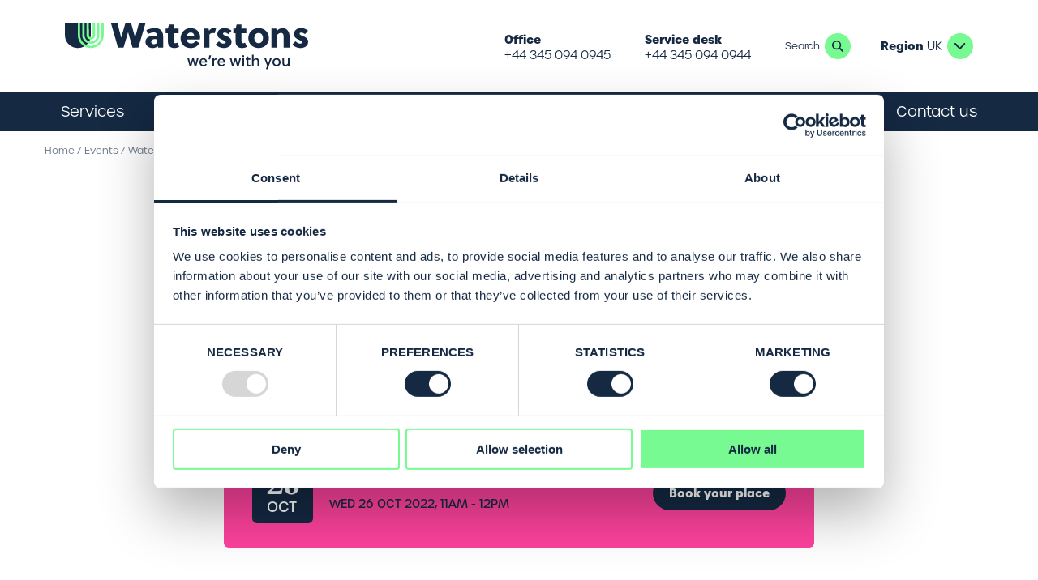

--- FILE ---
content_type: text/html; charset=UTF-8
request_url: https://www.waterstons.com/events/waterstons-coffee-club-cyber-month-hour
body_size: 158398
content:

<!DOCTYPE html>
<html lang="en" dir="ltr" prefix="content: http://purl.org/rss/1.0/modules/content/  dc: http://purl.org/dc/terms/  foaf: http://xmlns.com/foaf/0.1/  og: http://ogp.me/ns#  rdfs: http://www.w3.org/2000/01/rdf-schema#  schema: http://schema.org/  sioc: http://rdfs.org/sioc/ns#  sioct: http://rdfs.org/sioc/types#  skos: http://www.w3.org/2004/02/skos/core#  xsd: http://www.w3.org/2001/XMLSchema# ">
  <head>
    <meta charset="utf-8" />
<style>/* @see https://github.com/aFarkas/lazysizes#broken-image-symbol */.js img.lazyload:not([src]) { visibility: hidden; }/* @see https://github.com/aFarkas/lazysizes#automatically-setting-the-sizes-attribute */.js img.lazyloaded[data-sizes=auto] { display: block; width: 100%; }/* Transition effect. */.js .lazyload, .js .lazyloading { opacity: 0; }.js .lazyloaded { opacity: 1; -webkit-transition: opacity 2000ms; transition: opacity 2000ms; }</style>
<meta name="description" content="The Waterstons Coffee Club is a regular opportunity for us to come together, share experiences and ask questions. These relaxed and informal sessions provide an opportunity to chat to different specialists and experts from across Waterstons." />
<link rel="canonical" href="http://www.waterstons.com/events/waterstons-coffee-club-cyber-month-hour" />
<meta property="og:description" content="The Waterstons Coffee Club is a regular opportunity for us to come together, share experiences and ask questions. These relaxed and informal sessions provide an opportunity to chat to different specialists and experts from across Waterstons." />
<meta property="og:image:url" content="https://fluidideas.s3.eu-west-1.amazonaws.com/waterstons/s3fs-public/2021-08/waterstons-placeholder.png?VersionId=vwqyF1pBBNpvoehArwWz1WSrcJ2YYKxb" />
<meta name="twitter:card" content="summary_large_image" />
<meta name="twitter:title" content="Waterstons Coffee Club: Cyber Month in an Hour" />
<meta name="twitter:site" content="@WaterstonsLtd" />
<meta name="twitter:description" content="The Waterstons Coffee Club is a regular opportunity for us to come together, share experiences and ask questions. These relaxed and informal sessions provide an opportunity to chat to different specialists and experts from across Waterstons." />
<meta name="twitter:url" content="http://www.waterstons.com/events/waterstons-coffee-club-cyber-month-hour" />
<meta name="Generator" content="Drupal 10 (https://www.drupal.org)" />
<meta name="MobileOptimized" content="width" />
<meta name="HandheldFriendly" content="true" />
<meta name="viewport" content="width=device-width, initial-scale=1.0" />
<script>var ct_check_js_val = 'db223b4fe9ff054d6c22a2d2dddbfd67';var drupal_ac_antibot_cookie_value = 'd87044382e152ed9fa697f6d8820203b4da8f5ca219faa481e35c7fdcaff6a16';var ct_use_cookies = 1;var ct_use_alt_cookies = 0;var ct_capture_buffer = 0;</script>

    <title>Waterstons Coffee Club: Cyber Month in an Hour | Waterstons</title>
    <link rel="apple-touch-icon" sizes="180x180" href="/themes/custom/waterstons/assets/favicons/apple-touch-icon.png">
    <link rel="icon" type="image/png" sizes="32x32" href="/themes/custom/waterstons/assets/favicons/favicon-32x32.png">
    <link rel="icon" type="image/png" sizes="194x194" href="/themes/custom/waterstons/assets/favicons/favicon-194x194.png">
    <link rel="icon" type="image/png" sizes="192x192" href="/themes/custom/waterstons/assets/favicons/android-chrome-192x192.png">
    <link rel="icon" type="image/png" sizes="16x16" href="/themes/custom/waterstons/assets/favicons/favicon-16x16.png">
    <link rel="manifest" href="/themes/custom/waterstons/assets/favicons/site.webmanifest">
    <link rel="mask-icon" href="/themes/custom/waterstons/assets/favicons/safari-pinned-tab.svg" color="#152943">
    <link rel="shortcut icon" href="/themes/custom/waterstons/assets/favicons/favicon.ico">
    <!-- Google Tag Manager -->
    <script>(function(w,d,s,l,i){w[l]=w[l]||[];w[l].push({'gtm.start':
    new Date().getTime(),event:'gtm.js'});var f=d.getElementsByTagName(s)[0],
    j=d.createElement(s),dl=l!='dataLayer'?'&l='+l:'';j.async=true;j.src=
    'https://www.googletagmanager.com/gtm.js?id='+i+dl;f.parentNode.insertBefore(j,f);
    })(window,document,'script','dataLayer','GTM-T6VLXBX');</script>
    <!-- End Google Tag Manager -->
    <meta name="msapplication-TileColor" content="#ffffff">
    <meta name="msapplication-config" content="/themes/custom/waterstons/assets/favicons/browserconfig.xml">
    <meta name="theme-color" content="#78fa93">
    <link rel="stylesheet" media="all" href="/themes/contrib/stable/css/system/components/align.module.css?t9rcdy" />
<link rel="stylesheet" media="all" href="/themes/contrib/stable/css/system/components/fieldgroup.module.css?t9rcdy" />
<link rel="stylesheet" media="all" href="/themes/contrib/stable/css/system/components/container-inline.module.css?t9rcdy" />
<link rel="stylesheet" media="all" href="/themes/contrib/stable/css/system/components/clearfix.module.css?t9rcdy" />
<link rel="stylesheet" media="all" href="/themes/contrib/stable/css/system/components/details.module.css?t9rcdy" />
<link rel="stylesheet" media="all" href="/themes/contrib/stable/css/system/components/hidden.module.css?t9rcdy" />
<link rel="stylesheet" media="all" href="/themes/contrib/stable/css/system/components/item-list.module.css?t9rcdy" />
<link rel="stylesheet" media="all" href="/themes/contrib/stable/css/system/components/js.module.css?t9rcdy" />
<link rel="stylesheet" media="all" href="/themes/contrib/stable/css/system/components/nowrap.module.css?t9rcdy" />
<link rel="stylesheet" media="all" href="/themes/contrib/stable/css/system/components/position-container.module.css?t9rcdy" />
<link rel="stylesheet" media="all" href="/themes/contrib/stable/css/system/components/reset-appearance.module.css?t9rcdy" />
<link rel="stylesheet" media="all" href="/themes/contrib/stable/css/system/components/resize.module.css?t9rcdy" />
<link rel="stylesheet" media="all" href="/themes/contrib/stable/css/system/components/system-status-counter.css?t9rcdy" />
<link rel="stylesheet" media="all" href="/themes/contrib/stable/css/system/components/system-status-report-counters.css?t9rcdy" />
<link rel="stylesheet" media="all" href="/themes/contrib/stable/css/system/components/system-status-report-general-info.css?t9rcdy" />
<link rel="stylesheet" media="all" href="/themes/contrib/stable/css/system/components/tablesort.module.css?t9rcdy" />
<link rel="stylesheet" media="all" href="/modules/contrib/ckeditor_accordion/css/accordion.frontend.css?t9rcdy" />
<link rel="stylesheet" media="all" href="/modules/contrib/ckeditor_indentblock/css/plugins/indentblock/ckeditor.indentblock.css?t9rcdy" />
<link rel="stylesheet" media="all" href="https://use.typekit.net/gfp7ftd.css" />
<link rel="stylesheet" media="all" href="/themes/custom/mamtor/css/styles.css?t9rcdy" />
<link rel="stylesheet" media="all" href="/themes/custom/waterstons/css/styles.css?t9rcdy" />

    

  </head>
  <body class="node-8367 node-type-event section-node section-node-8367">
    <!-- Google Tag Manager (noscript) -->
    <noscript><iframe src="https://www.googletagmanager.com/ns.html?id=GTM-T6VLXBX"
    height="0" width="0" style="display:none;visibility:hidden"></iframe></noscript>
    <!-- End Google Tag Manager (noscript) -->
    
        <a href="#main-content" class="visually-hidden focusable">
      Skip to main content
    </a>
    
      <div class="dialog-off-canvas-main-canvas" data-off-canvas-main-canvas>
    
        

    
<div class="search-wrapper" style="display: none;">
	<div class="container">
		<h2 class="heading-46">Search</h2>
		<form class="views-exposed-form" data-drupal-selector="views-exposed-form-search-results-page-1" action="/search" method="get" id="views-exposed-form-search-results-page-1" accept-charset="UTF-8">
  <div class="container">
    <div class="js-form-item form-item js-form-type-textfield form-item-search-result js-form-item-search-result">
      <label for="edit-search-result--2">Enter your keywords</label>
        <input placeholder="Type your search here" data-drupal-selector="edit-search-result" type="text" id="edit-search-result--2" name="search_result" value="" size="30" maxlength="128" class="form-text" />

        </div>
  <div data-drupal-selector="edit-actions" class="form-actions js-form-wrapper form-wrapper" id="edit-actions--2"><input data-drupal-selector="edit-submit-search-results-2" type="submit" id="edit-submit-search-results--2" value="Search" class="button js-form-submit form-submit" />
</div>


  </div>
</form>

		<div class="search-wrapper__close">
			<p>Close</p>
			<div class="search-wrapper__close-icon">
				<svg xmlns="http://www.w3.org/2000/svg" viewBox="0 0 13 13">
					<path fill="#152943" fill-rule="nonzero" d="M.261.276a.858.858 0 011.262 0L6.19 5.204 10.858.276a.858.858 0 011.262 0 .981.981 0 010 1.333L7.486 6.5l4.634 4.89c.319.338.346.868.08 1.237l-.08.097a.858.858 0 01-1.262 0L6.19 7.796l-4.667 4.928a.858.858 0 01-1.262 0 .981.981 0 010-1.333L4.893 6.5.261 1.61A.983.983 0 01.181.372z"/>
				</svg>
			</div>
		</div>
	</div>
</div>

<header id="header" class="header" role="banner" aria-label="Site header">
	<div class="header__main-wrapper container">
		<div class="header__logo">
			<a href="/" aria-label="Go back to the homepage" title="Go back to the homepage">
								<img src="/themes/custom/waterstons/logo.svg" alt="Waterstons logo">
							</a>
		</div>
		<div class="header__mobile">
			<button class="hamburgerNav__trigger" aria-label="Toggle Navigation" role="button" type="button">
				<span class="hamburgerNav__label">Menu</span>
				<div class="icon">
					<span class="hamburgerNav__lines"></span>
				</div>
			</button>
		</div>
		<div class="header__contacts">
			<div class="header__contact">
				<p><strong>Office</strong></p>
				<a href="tel:+443450940945">+44 345 094 0945</a>
			</div>
			<div class="header__contact">
				<p><strong>Service desk</strong></p>
				<a href="tel:+443450940944">+44 345 094 0944</a>
			</div>
			<div class="header__search--trigger">
				<p>Search</p>
				<div class="icon icon--search" href="#">Search</div>
			</div>
			<div class="header__region--trigger">
				<p><strong>Region</strong> UK</p>
				<div class="icon icon--carat-down" href="#">UK</div>
				<ul class="menu menu__dropdown">
					<li><a class="active" href="https://waterstons.com/">UK</a></li>
					<li><a href="https://waterstons.com.au/">Australia</a></li>
				</ul>
			</div>
		</div>
	</div>
	<div class="header__primaryNav">
		<div class="container">
			<div class="header__contacts">
				<div class="header__search--trigger">
					<p>Search</p>
					<div class="icon icon--search" href="#">Search</div>
					<form class="views-exposed-form" data-drupal-selector="views-exposed-form-search-results-page-1" action="/search" method="get" id="views-exposed-form-search-results-page-1" accept-charset="UTF-8">
  <div class="container">
    <div class="js-form-item form-item js-form-type-textfield form-item-search-result js-form-item-search-result">
      <label for="edit-search-result--2">Enter your keywords</label>
        <input placeholder="Type your search here" data-drupal-selector="edit-search-result" type="text" id="edit-search-result--2" name="search_result" value="" size="30" maxlength="128" class="form-text" />

        </div>
  <div data-drupal-selector="edit-actions" class="form-actions js-form-wrapper form-wrapper" id="edit-actions--2"><input data-drupal-selector="edit-submit-search-results-2" type="submit" id="edit-submit-search-results--2" value="Search" class="button js-form-submit form-submit" />
</div>


  </div>
</form>

				</div>
			</div>
			<nav role="navigation" aria-labelledby="block-mainnavigation-2-menu" id="block-mainnavigation-2">
            
  <h2 class="visually-hidden" id="block-mainnavigation-2-menu">Main navigation</h2>
  

        
							<ul class="menu menu__main-menu menu--inline level-1">
										<li  class="menu__item menu__item--expanded">
				<span title="Services" class="menu__item menu__item--expanded">Services</span>
																				<div class="subNav--wrapper-level-2">
					<div class="menu-wrapper">
						<ul class="menu menu__main-menu subNav--level-2  services">
										<li  class="menu__item menu__item--expanded">
				<a href="/services" title="Services" class="menu__item menu__item--expanded" data-drupal-link-system-path="node/13">Services</a>
																			<ul class="menu menu__main-menu subNav--level-3  business-consulting       ">
										<li  class="menu__item">
				<a href="/services/business-consulting-services" title="Business Consulting" class="menu__item" data-drupal-link-system-path="node/33">Business Consulting</a>
							</li>
														<li  class="menu__item">
				<a href="/services/technology-consultant-services" title="Technology Consulting" class="menu__item" data-drupal-link-system-path="node/35">Technology Consulting</a>
							</li>
														<li  class="menu__item menu__item--collapsed">
				<a href="/services/managed-it-services" title="Managed IT Services" class="menu__item menu__item--collapsed" data-drupal-link-system-path="node/41">Managed IT Services</a>
							</li>
														<li  class="menu__item">
				<a href="/services/software-development" title="Software Development" class="menu__item" data-drupal-link-system-path="node/45">Software Development</a>
							</li>
														<li  class="menu__item menu__item--collapsed">
				<a href="/services/project-management-services" title="Project Management" class="menu__item menu__item--collapsed" data-drupal-link-system-path="node/49">Project Management</a>
							</li>
														<li  class="menu__item menu__item--collapsed">
				<a href="/services/mergers-and-acquisitions-services" title="Mergers &amp; Acquisitions" class="menu__item menu__item--collapsed" data-drupal-link-system-path="node/50">Mergers &amp; Acquisitions</a>
							</li>
														<li  class="menu__item">
				<a href="/services/data-ai-services" title="Data &amp; AI" class="menu__item" data-drupal-link-system-path="node/51">Data &amp; AI</a>
							</li>
														<li  class="menu__item">
				<a href="/services/cyber" title="Cyber Security Services" class="menu__item" data-drupal-link-system-path="node/7">Cyber Security Services</a>
							</li>
										</ul>
			
							</li>
															<div  data-region="hidden" block="block-mainnavigation-2" class="menu__item-wrapper">
						<div class='theme--cyan menu__item-inner'>
							<div class='menu__item-illustration'>
								<svg xmlns="http://www.w3.org/2000/svg" viewBox="0 0 472 472">
  <defs/>
  <g fill="none" fill-rule="evenodd">
    <path fill="#FFF" fill-rule="nonzero" d="M18.83 234.02c17.94 17 31.86 21.11 44.17 24.7 10.73 3.14 19.21 5.62 31.85 17.63 12.64 12.01 15.59 20.37 19.31 31 4.26 12.11 9.09 25.84 27 42.87 17.91 17.03 31.86 21.11 44.15 24.71a95.299943 95.299943 0 0110.29 3.33c.83-9.36 1.67-19.9 2.53-31.11l-4.38-1.3c-10.74-3.14-19.22-5.62-31.87-17.63-12.65-12.01-15.58-20.37-19.3-31-4.26-12.11-9.09-25.84-27-42.88-17.91-17.04-31.86-21.1-44.14-24.7-10.76-3.1-19.24-5.62-31.88-17.62-.64-.61-1.25-1.21-1.84-1.8H0v.18a97.000002 97.000002 0 0018.83 23.62zM234.26 417.38a132.57983 132.57983 0 007.36-11.4 209.000105 209.000105 0 01-19.48-8.35c5.319294 5.707198 9.44049 12.422844 12.12 19.75zM183.78 234.38c3.43-7.45 8.87-12.4 14.94-13.53 3.878011-.578894 7.825078.43854 10.94 2.82.22-1.54.44-3.11.66-4.7-1-2.81-2.16-5.71-3.55-8.72h-35.45c6.87 8.3 9.32 15.19 12.21 23.42.08.24.17.47.25.71z"/>
    <path fill="#FFF" fill-rule="nonzero" d="M129.53 239.55c12.64 12 15.58 20.37 19.31 31 4.26 12.11 9.08 25.84 27 42.88a99.219986 99.219986 0 0023.55 17.06c.85-11.21 1.73-22.78 2.67-34.25-1.75-1.42-3.57-3-5.49-4.82-12.64-12-15.59-20.37-19.31-31-4.26-12.11-9.09-25.84-27-42.87-2.92-2.77-5.71-5.16-8.43-7.3H70c10.44 6.62 19.43 9.26 27.67 11.68 10.73 3.14 19.21 5.62 31.86 17.62zM168.52 444.23c-17.94-17-31.87-21.11-44.15-24.71-10.74-3.14-19.22-5.62-31.87-17.63-12.65-12.01-15.58-20.37-19.31-31-4.26-12.11-9.08-25.84-27-42.88C28.27 310.97 14.31 306.95 2 303.35l-2-.59v31.63c8 2.63 15.41 6.14 25.44 15.63 12.64 12 15.56 20.37 19.31 31 4.26 12.11 9.09 25.84 27 42.87 17.91 17.03 31.86 21.11 44.14 24.71 10.74 3.14 19.22 5.62 31.87 17.63 1.15 1.1 2.2 2.16 3.2 3.2a127.89001 127.89001 0 0031.3-9.55 107.050026 107.050026 0 00-13.74-15.65z"/>
    <path fill="#FFF" fill-rule="nonzero" d="M203.21 407.39c-17.94-17-31.86-21.11-44.15-24.7-10.73-3.15-19.21-5.67-31.86-17.67-12.65-12-15.59-20.37-19.31-31-4.26-12.11-9.09-25.84-27-42.87-17.91-17.03-31.89-21.04-44.17-24.63-10.72-3.14-19.21-5.63-31.85-17.63-1.82-1.73-3.42-3.37-4.87-5v39.62c10.7 6.91 19.87 9.6 28.28 12.06 10.73 3.14 19.21 5.62 31.86 17.63 12.65 12.01 15.58 20.36 19.3 31 4.26 12.11 9.09 25.84 27 42.88 17.91 17.04 31.86 21.11 44.15 24.7 10.74 3.15 19.21 5.63 31.86 17.64 8.84 8.39 12.93 15 15.87 21.82a129.889999 129.889999 0 0024-19.61c-3.96-7.35-9.74-15.34-19.11-24.24zM57.81 438.72c-12.65-12-15.59-20.37-19.31-30.95-4.26-12.12-9.09-25.85-27-42.88a115.539923 115.539923 0 00-10.64-9c7 62.31 58 111.42 120.93 115.13-12.36-8.87-22.7-11.92-32.09-14.66-10.77-3.15-19.24-5.63-31.89-17.64z"/>
    <g fill-rule="nonzero">
      <path fill="#152943" d="M307.11 231.76c-12.06 0-36-1.63-56.68-4.68-11.63-1.69-20.88-3.66-27.52-5.76-8.71-2.77-12.77-5.79-12.77-9.45 0-2.24 2.3-4.13 7.21-6a105.569993 105.569993 0 0118.65-4.4c13-2.17 36.22-4.71 73-4.71 22.47 0 45.61 1.59 63.47 4.4a133.470019 133.470019 0 0121.53 4.92c6.27 2.16 9.52 4.47 10.2 7.21.23162.972696-.021748 1.997345-.68 2.75-.54.68-2.2 2.78-12.33 5.66a225.57027 225.57027 0 01-23.45 4.94 406.360012 406.360012 0 01-60.63 5.12zm-93.55-19.86c0 .75 1 3.19 10.4 6.17 6.47 2.07 15.55 4 27 5.63 20.5 3 44.26 4.64 56.18 4.64a394.879965 394.879965 0 0061.41-5.32c24.39-4.06 31.51-7.86 32.36-9.11-.92-2.44-9-6.27-29-9.42-17.69-2.78-40.66-4.37-63-4.37-35.48 0-58.18 2.4-71 4.44-21.57 3.46-24.15 7-24.35 7.34z"/>
      <path fill="#FFF" d="M317.72 209.8a51.000007 51.000007 0 0011.08-3.72c11.15-5.26 17.52-15.22 21.25-26.84 5.38-16.77-2.07-36.33-17.86-46.39-15.79-10.06-38.83-9.76-54.22.85-14 9.66-19.55 26.12-16.46 42.42s17.11 30.8 32.76 34.77c7.22 1.83 16.2.47 23.45-1.09z"/>
      <path fill="#152943" d="M300.81 208.21c-.78111-.005926-1.461353-.534549-1.66-1.29-.37-1.49-9-37-9.42-43.17-.27-4.3-.27-9.21 3.29-12.5 3.039218-2.588249 7.205543-3.410151 11-2.17 1.909104.620136 3.641116 1.690211 5.05 3.12a14.579984 14.579984 0 016.1 0c2.756744.59747 5.138532 2.319463 6.57 4.75 2.51 4.23 1.05 11-.13 16.43-.27 1.22-.51 2.37-.68 3.36a243.560193 243.560193 0 01-7.35 30.15c-.144742.615277-.620727 1.098357-1.233796 1.252185-.613069.153828-1.260734-.04731-1.678807-.521369-.418073-.474058-.536663-1.141788-.307397-1.730816a235.380175 235.380175 0 007.25-29.72c.17-1 .44-2.23.71-3.49 1-4.6 2.34-10.91.51-14-.956208-1.6489-2.572181-2.809926-4.44-3.19a10.069992 10.069992 0 00-3-.24c.17.34.34.71.51 1.09 1.416946 3.072659 1.032888 6.675127-1 9.38-2.68 3.29-7.59 3.49-10.17 1.49-2.211223-1.854316-2.943054-4.940204-1.8-7.59 1.050267-2.26453 2.78059-4.145164 4.95-5.38a12.36005 12.36005 0 011.46-.82 8.640007 8.640007 0 00-2.34-1.15c-2.628129-.868182-5.517693-.332518-7.66 1.42-2.47 2.31-2.44 6.1-2.2 9.83.3 4.71 6.23 29.89 9.35 42.56.102179.428329.029984.879706-.200697 1.254797-.23068.37509-.600943.643156-1.029303.745203a1.329992 1.329992 0 01-.45.13zm7.08-52.19a9.99997 9.99997 0 00-2.17 1.09c-1.569164.859106-2.83376 2.183089-3.62 3.79-.564495 1.252369-.266689 2.725301.74 3.66 1.39 1.09 4.21.61 5.46-1 1.42-1.76 1.19-4.23.47-6-.27-.54-.56-1.04-.88-1.54zM140.5 191.64c-.789782-.009471-1.47287-.55265-1.66-1.32-.180568-.905624.39051-1.791014 1.29-2l79.16-18.17c.905623-.180567 1.791013.390509 2 1.29.186172.906682-.387234 1.795684-1.29 2l-79.15 18.17c-.115606.019899-.232695.03-.35.03zM213.52 149.9a558.999883 558.999883 0 01-73.25-4.68c-.927839-.121503-1.581503-.972162-1.46-1.9.121502-.927838.972161-1.581503 1.9-1.46a552.589969 552.589969 0 0077.46 4.61c.932705.010894 1.684608.767247 1.690237 1.7.005099.442921-.16575.869817-.475192 1.186761-.309441.316943-.732124.497966-1.175045.503239-1.57.04-3.13.04-4.69.04zM232.91 129.8a1.489993 1.489993 0 01-.55-.1l-31.88-10.68c-.573412-.178633-1.007966-.649608-1.139971-1.235513-.132005-.585905.058594-1.197727.5-1.605.441406-.407272 1.06656-.54812 1.63997-.369487h.1L233.47 126.51c.879139.302985 1.348348 1.259276 1.05 2.14-.224636.696218-.878561 1.163307-1.61 1.15zM378.75 138.17c-.79232-.002286-1.479298-.548558-1.66-1.32-.105265-.427106-.035625-.878563.19345-1.254096.229074-.375532.598618-.644047 1.02655-.745904h.06c25.72-5.59 51.14-12 75.57-19 .580556-.169701 1.207547-.016788 1.644791.401138.437244.417926.618313 1.037373.475 1.625-.143313.587627-.589235 1.054161-1.169791 1.223862-24.47 7.08-50 13.49-75.77 19.11l-.37-.04zM469.29 193.23a1.209997 1.209997 0 01-.38 0L391 175.11c-.587702-.139334-1.056428-.581618-1.229612-1.16025-.173185-.578631-.024518-1.205702.39-1.645.414517-.439298 1.03191-.624084 1.619612-.48475l77.93 18.09c.432505.097777.808368.363547 1.044728.738721.236359.375174.313808.828946.215272 1.261279-.179008.780895-.878924 1.330829-1.68 1.32zM422.69 152.02c-.933362 0-1.690059-.756639-1.690059-1.69-.002601-.445566.171852-.873939.485039-1.190877.313188-.316938.739453-.496479 1.18502-.499123l30.13-.28c.934976.0055 1.690237.765007 1.690237 1.7.005099.442921-.16575.869817-.475191 1.186761-.309442.316943-.732125.497966-1.175046.503239l-30.15.27zM307 321.66c-4.474555.010828-8.850815-1.312146-12.57-3.8-5.32-3.56-9.38-9.42-11.52-16.5-.203221-.863863.296347-1.737759 1.143862-2.000963.847515-.263203 1.754243.173955 2.076138 1.000963 1.9 6.33 5.52 11.55 10.16 14.67 5.625675 3.676121 12.727244 4.262903 18.88 1.56 6.81439-2.623098 11.883305-8.456284 13.53-15.57.196061-.908508 1.091491-1.486061 2-1.29.908508.196061 1.486061 1.091492 1.29 2-2.773129 11.603108-13.071159 19.841533-25 20l.01-.07zM348.18 266.73c-1.857323.003964-3.636162-.748645-4.926655-2.084418-1.290493-1.335774-1.981334-3.1395-1.913345-4.995582.47-3.36 3-5.36 6.54-5.15 2.668339.093242 5.08962 1.587062 6.37 3.93.819657 1.941816.479575 4.179397-.88 5.79-1.229685 1.617735-3.158363 2.550487-5.19 2.51zM278.31 458.08a6.299981 6.299981 0 01-2.23-.38c-2.91815-.881462-4.833875-3.66986-4.61-6.71.47-3.35 3-5.35 6.54-5.15 2.666536.099188 5.085115 1.591341 6.37 3.93.819034 1.945197.479158 4.185288-.88 5.8-1.229685 1.617735-3.158363 2.550487-5.19 2.51zM264.89 266.73c-1.857323.003964-3.636162-.748645-4.926655-2.084418-1.290493-1.335774-1.981334-3.1395-1.913345-4.995582.47-3.36 3-5.36 6.54-5.15 2.668339.093242 5.08962 1.587062 6.37 3.93.819657 1.941816.479575 4.179397-.88 5.79-1.229685 1.617735-3.158363 2.550487-5.19 2.51zM406.84 273.17c-4.602952-.082876-8.968613-2.057731-12.07-5.46-.635128-.693117-.588118-1.769873.105-2.405.693117-.635127 1.769872-.588117 2.405.105 2.65973 2.947597 6.504915 4.541494 10.47 4.34 5.46-.45 10.78-4.65 13.49-10.71 2.51-5.56 3-12.57 1.49-19.76-2.17-10.09-7.15-13.35-9.22-14.26-2.672039-1.056342-5.69005-.754541-8.1.81-1.932137 1.124348-3.157431 3.156451-3.25 5.39-.016363.921625-.76823 1.660145-1.69 1.66-.916793 0-1.66-.743207-1.66-1.66v-.07c.085258-3.378983 1.90229-6.476626 4.81-8.2 3.384518-2.159285 7.609352-2.532504 11.32-1 5.32 2.41 9.35 8.48 11.12 16.68 1.69 7.89 1.08 15.65-1.7 21.85-3.22 7.18-9.62 12.17-16.3 12.71l-1.22-.02z"/>
      <path fill="#152943" d="M211.32 227.9c.14-1 .31-2.1.44-3.15.34-2.24.65-4.58 1-6.85.07-.44.1-.85.17-1.29 2.1 1.66 5.39 3.22 10 4.68 6.64 2.13 15.89 4.07 27.52 5.76 20.63 3.05 44.62 4.68 56.68 4.68a404.149977 404.149977 0 0060.66-5.15 213.340053 213.340053 0 0023.45-4.95 43.750005 43.750005 0 0010.13-3.86c.3 2.84.54 5.76.74 8.67l.27-.37a9.629974 9.629974 0 012.92-2.27c-.27-3.39-.58-6.71-1-10a3.680193 3.680193 0 00-.07-.58c-.234138-.84047-1.072668-1.361836-1.93-1.2-.877785.162169-1.483157.972235-1.39 1.86-.78 1.22-7.83 5-32.36 9.14a394.080005 394.080005 0 01-61.44 5.36c-12 0-35.71-1.63-56.18-4.64-27.58-4.07-37.37-8.92-37.37-11.86-.009665-.879445-.692228-1.604472-1.56949-1.667134-.877264-.062661-1.655947.557991-1.79051 1.427134-.27 1.93-.54 3.9-.81 5.83-.34 2.37-.64 4.57-.95 6.77a3.179991 3.179991 0 01-.1.58 11.11 11.11 0 012.98 3.08zM423.68 380.31c-9.647776-26.315949-15.081301-53.989805-16.1-82-.34-8.71-.47-17.55-.61-26.84a10.799985 10.799985 0 01-3.39-.51c.14 9.15.27 18.61.61 27.49 1.039228 27.917853 6.389101 55.507142 15.86 81.79-43 25.76-76.2 36.26-114.29 36.26-17.93 0-37.65-3.46-57.1-10a193.08 193.08 0 01-51-25.75c1.25-13.72 2.5-30.26 3.83-47.71 1.52-20.19 3.15-41.85 5-62a17.089958 17.089958 0 01-3.46.68c-1.83 19.89-3.42 41.17-4.94 61.06-1.36 17.86-2.65 34.73-3.9 48.59-.06172.594665.19724 1.177326.68 1.53 16.11031 11.541014 33.874903 20.576715 52.69 26.8 19.75 6.64 39.88 10.16 58.14 10.16 39.11 0 73.06-10.84 117.21-37.44a1.270005 1.270005 0 00.34-.27c.531761-.452407.706184-1.198779.43-1.84z"/>
      <path fill="#152943" d="M201.5 273.51a18.81998 18.81998 0 01-4.95-.68c-7.05-2-13-8.34-15.15-16.1-1.86-6.74-1.08-14.57 2.2-22 3.43-7.66 9-12.74 15.12-13.89 4.520637-.658411 9.090757.819397 12.37 4 2.422093 2.174804 3.590373 5.420442 3.11 8.64-.082171.601993-.47926 1.114419-1.041686 1.344253-.562427.229834-1.204745.142158-1.685-.23-.480255-.372159-.725485-.97226-.643314-1.574253v-.11c.249221-2.128441-.561752-4.243698-2.17-5.66-2.476416-2.411783-5.924123-3.551186-9.35-3.09-7.22 1.36-11.25 8.81-12.64 11.93-3 6.71-3.73 13.69-2 19.69 1.86 6.64 6.87 12 12.84 13.72 4.207315 1.129658 8.695655.44026 12.37-1.9.787005-.502579 1.83242-.272006 2.335.515.502579.787006.272005 1.832421-.515 2.335-3.030837 1.988589-6.575033 3.051848-10.2 3.06zM130.44 427.78c-.575373-.002721-1.113087-.286514-1.44-.76-.477108-.807659-.219082-1.848662.58-2.34 28.26-17 44.42-28.16 53-34.46 9.35-6.88 12-9.72 12.06-9.76.64144-.685414 1.71398-.729918 2.41-.1.68063.627512.72535 1.687383.1 2.37-.41.48-11 11.73-65.84 44.87a1.649994 1.649994 0 01-.87.18zM469.29 427.78a1.609995 1.609995 0 01-.88-.23c-8.07-4.95-18.81-13.32-28.1-21.89-6.2-5.73-17-16.47-19.78-24.06-.317564-.878133.136867-1.847436 1.015-2.165.878132-.317564 1.847436.136867 2.165 1.015 4.17 11.25 31.11 34.83 46.46 44.25.379316.222847.653932.587946.762839 1.014186.108907.426241.043086.878323-.182839 1.255814a.430086.430086 0 010 .07c-.338783.467763-.88245.74332-1.46.74zM308.77 471.02007c-.912537.005766-1.66286-.717919-1.69-1.63007 0-.34-1.12-33.1-.27-50.72-.017849-.634095.318829-1.225382.873247-1.53363.554417-.308247 1.234338-.282174 1.763521.067628.529183.349801.819589.965136.753232 1.596002-.85 17.49.27 50.12.27 50.46.033802.935346-.694813 1.722071-1.63 1.76007h-.07zM307.15 109.5c-11.59 0-34.56-1.59-54.29-4.5-11.08-1.66-19.92-3.53-26.26-5.56-8.33-2.68-12.23-5.59-12.23-9.18s7.83-21.11 22.3-37.14c13.48-14.91 36.53-32.7 69.66-32.7 24.06 0 47.55 17.55 63 32.29 16.6 15.83 29.48 33.89 30.73 38.9.233493.960195-.020841 1.973791-.68 2.71-1.56 2-8 5.93-34.15 10.24a376.680015 376.680015 0 01-58.08 4.94zm-89.39-19.24c0 .64.71 3 9.86 6 6.17 2 14.81 3.83 25.72 5.42 19.55 2.92 42.32 4.48 53.77 4.48a380.560088 380.560088 0 0058.76-5.14c23.14-3.9 30-7.52 30.84-8.74-1.19-3.76-12.54-20.67-29.71-37.07-15-14.3-37.72-31.38-60.66-31.38-31.85 0-54 17.11-67 31.45-14.43 15.87-21.51 32.74-21.58 34.98z"/>
      <path fill="#152943" d="M402.87 104.02c-1.52-12.88-4.64-25.49-11.28-37.55-14.71-26.7-41.71-42.9-71.5-48.59-44.42-8.5-85.25 12-101.65 53.91-3.36 8.57-5.08 18.3-6.44 27.82 32.19-6.13 61.3-21.58 83.19-45.95 4.88 21.86 21.85 40.19 42 50 20.15 9.81 45.55 10.11 65.68.36z"/>
      <path fill="#152943" d="M298 22.420208c-.670457-.001007-1.279344-.39132-1.56-1.000208a71.690042 71.690042 0 00-8.34-14.55c-.424524-.749224-.221771-1.697544.472005-2.207673.693776-.51013 1.659416-.420922 2.247995.207673a77.150014 77.150014 0 018.74 15.15c.359166.861799-.030282 1.85312-.88 2.24-.210241.107953-.443682.16288-.68.160208z"/>
      <path fill="#152943" d="M299.22 21.68c-.725754 0-1.368363-.468917-1.59-1.16l-.38-1.11c-.190864-.593654-.045467-1.244114.38-1.7l.44-15.31c.005272-.437617.184188-.855213.49738-1.160904.313193-.305691.735003-.474433 1.17262-.469336h.06c.440301.010722.85839.195749 1.162226.51459.303836.31884.468511.745355.457774 1.18565l-.54 17.55c-.041357.819658-.649826 1.498976-1.46 1.63l-.2.03z"/>
      <path fill="#152943" d="M300.81 22.15a1.459997 1.459997 0 01-.68-.14c-.848377-.382801-1.238341-1.371006-.88-2.23l8.27-18.76c.375553-.861564 1.378435-1.255554 2.24-.88.861564.375554 1.255553 1.378436.88 2.24l-8.27 18.73c-.280495.614627-.88477 1.017477-1.56 1.04zM328.39 206.21c-12-.57-32.53.44-44.62-.13-1.43-.07 4.3 14.6 8.27 23.48 6 .34 11.21.51 15.11.51 4.47 0 9.11-.11 13.79-.34 3.69-9.71 8.94-23.65 7.45-23.52z"/>
    </g>
    <path d="M184.66 255.82c1.86 6.64 6.87 12 12.84 13.72a15.000005 15.000005 0 006.53.33c-8.198316-8.871905-14.503196-19.321061-18.53-30.71-1.958625 5.340545-2.251515 11.149532-.84 16.66z"/>
    <path fill="#00FFF5" fill-rule="nonzero" d="M422.02 380.98h.01z"/>
    <path fill="#152943" fill-rule="nonzero" d="M204.32 270.2v-.4l-.33.07z"/>
  </g>
</svg>
							</div>
						</div>
					</div>
											</ul>
						</div>
			</div>
			
							</li>
														<li  class="menu__item menu__item--expanded">
				<span title="Sectors" class="menu__item menu__item--expanded">Sectors</span>
																				<div class="subNav--wrapper-level-2">
					<div class="menu-wrapper">
						<ul class="menu menu__main-menu subNav--level-2  sectors">
										<li  class="menu__item menu__item--expanded">
				<a href="/sectors" title="Sectors" class="menu__item menu__item--expanded" data-drupal-link-system-path="node/23">Sectors</a>
																			<ul class="menu menu__main-menu subNav--level-3  architects,-engineering-&amp;-construction      ">
										<li  class="menu__item">
				<a href="/sectors/aec-digital-it-services" title="Architects, Engineering &amp; Construction" class="menu__item" data-drupal-link-system-path="node/26">Architects, Engineering &amp; Construction</a>
							</li>
														<li  class="menu__item">
				<a href="/sectors/it-consulting-services-education" title="Education" class="menu__item" data-drupal-link-system-path="node/27">Education</a>
							</li>
														<li  class="menu__item">
				<a href="/sectors/it-services-energy-sector" title="Energy" class="menu__item" data-drupal-link-system-path="node/25">Energy</a>
							</li>
														<li  class="menu__item">
				<a href="/sectors/it-services-housing-social-care" title="Housing &amp; Social Care" class="menu__item" data-drupal-link-system-path="node/29">Housing &amp; Social Care</a>
							</li>
														<li  class="menu__item">
				<a href="/sectors/it-services-manufacturing" title="Manufacturing" class="menu__item" data-drupal-link-system-path="node/24">Manufacturing</a>
							</li>
														<li  class="menu__item">
				<a href="/sectors/private-equity" class="menu__item" data-drupal-link-system-path="node/8657">Private Equity</a>
							</li>
														<li  class="menu__item">
				<a href="/sectors/it-support-transportation-logistics" title="Transportation &amp; Logistics" class="menu__item" data-drupal-link-system-path="node/28">Transportation &amp; Logistics</a>
							</li>
										</ul>
			
							</li>
															<div  data-region="hidden" block="block-mainnavigation-2" class="menu__item-wrapper">
						<div class='theme--orange menu__item-inner'>
							<div class='menu__item-illustration'>
								<svg xmlns="http://www.w3.org/2000/svg" viewBox="0 0 473 367">
  <defs/>
  <g fill="none" fill-rule="evenodd">
    <path fill="#FFF" fill-rule="nonzero" d="M244.4 56.9c-5.2-7-13.5-11.6-22.9-11.6-15.7 0-28.5 12.8-28.5 28.5s12.8 28.5 28.5 28.5c4.3 0 8.5-1 12.2-2.7.5-2.8 1.9-5.2 3.9-6.5 1.7-1.1 3.8-1.4 5.6-.8.2-.2.4-.4.5-.6-6.8-10.6-6.7-24.7.7-34.8zm-22.9 33.2c-9 0-16.3-7.3-16.3-16.3s7.3-16.3 16.3-16.3 16.3 7.3 16.3 16.3-7.3 16.3-16.3 16.3z"/>
    <circle cx="92.80192" cy="135.6889" r="16.299399" transform="rotate(-13.286 92.80192 135.6889)"/>
    <circle cx="157.2" cy="73.8" r="16.3"/>
    <path d="M109.1 197.6c0-9-7.3-16.3-16.3-16.3s-16.3 7.3-16.3 16.3 7.3 16.3 16.3 16.3c9.1 0 16.4-7.3 16.3-16.3z"/>
    <circle cx="157.20436" cy="135.69893" r="16.300248" transform="rotate(-9.218 157.20436 135.69893)"/>
    <circle cx="221.50519" cy="135.69777" r="16.300248" transform="rotate(-9.218 221.50519 135.69777)"/>
    <circle cx="157.2" cy="197.6" r="16.3"/>
    <circle cx="221.5" cy="73.8" r="16.3"/>
    <circle cx="28.50279" cy="135.70117" r="16.300248" transform="rotate(-9.218 28.50279 135.70117)"/>
    <circle cx="28.5" cy="73.8" r="16.3"/>
    <circle cx="92.8" cy="73.8" r="16.3"/>
    <path fill="#FFF" fill-rule="nonzero" d="M2.6 0C1 3.6 0 7.7 0 11.9c0 15.7 12.8 28.5 28.5 28.5S57 27.6 57 11.9c0-4.3-1-8.3-2.6-11.9H39.7c3.2 3 5.2 7.2 5.2 11.9 0 9-7.3 16.3-16.3 16.3s-16.3-7.3-16.3-16.3c0-4.7 2-8.9 5.2-11.9H2.6zM66.9 0c-1.7 3.6-2.6 7.7-2.6 11.9 0 15.7 12.8 28.5 28.5 28.5s28.5-12.8 28.5-28.5c0-4.3-1-8.3-2.6-11.9H104c3.2 3 5.2 7.2 5.2 11.9 0 9-7.3 16.3-16.3 16.3s-16.3-7.3-16.3-16.3c0-4.7 2-8.9 5.2-11.9H66.9zM131.5 0c-1.7 3.6-2.6 7.7-2.6 11.9-.3 15.7 12.5 28.5 28.3 28.5 15.7 0 28.5-12.8 28.5-28.5 0-4.3-1-8.3-2.6-11.9h-14.7c3.2 3 5.2 7.2 5.2 11.9 0 9-7.3 16.3-16.3 16.3S141 20.9 141 11.9c0-4.7 2-8.9 5.2-11.9h-14.7zM195.8 0c-1.7 3.6-2.6 7.7-2.6 11.9-.3 15.7 12.5 28.5 28.3 28.5 15.7 0 28.5-12.8 28.5-28.5 0-4.3-1-8.3-2.6-11.9h-14.7c3.2 3 5.2 7.2 5.2 11.9 0 9-7.3 16.3-16.3 16.3s-16.3-7.3-16.3-16.3c0-4.7 2-8.9 5.2-11.9h-14.7zM57 73.8c.1-15.7-12.7-28.5-28.5-28.5C12.8 45.3 0 58.1 0 73.8s12.8 28.5 28.5 28.5S57 89.5 57 73.8zm-44.8 0c0-9 7.3-16.3 16.3-16.3s16.3 7.3 16.3 16.3-7.3 16.3-16.3 16.3-16.3-7.3-16.3-16.3zM121.3 73.8c.1-15.7-12.7-28.5-28.5-28.5-15.7 0-28.5 12.8-28.5 28.5s12.8 28.5 28.5 28.5 28.5-12.8 28.5-28.5zm-44.8 0c0-9 7.3-16.3 16.3-16.3s16.3 7.3 16.3 16.3-7.2 16.3-16.3 16.3c-9 0-16.3-7.3-16.3-16.3zM185.7 73.8c0-15.7-12.8-28.5-28.5-28.5s-28.5 12.8-28.5 28.5 12.8 28.5 28.5 28.5 28.5-12.8 28.5-28.5zm-44.8 0c0-9 7.3-16.3 16.3-16.3s16.3 7.3 16.3 16.3-7.3 16.3-16.3 16.3-16.3-7.3-16.3-16.3zM57 135.7c0-15.7-12.7-28.6-28.5-28.6-15.7 0-28.5 12.8-28.5 28.6s12.8 28.5 28.5 28.5S57 151.4 57 135.7zm-44.8 0c0-9 7.3-16.3 16.3-16.3s16.3 7.3 16.3 16.3S37.5 152 28.5 152s-16.3-7.3-16.3-16.3zM121.3 135.6c0-15.7-12.7-28.5-28.5-28.5-15.7 0-28.5 12.8-28.5 28.5s12.8 28.5 28.5 28.5 28.5-12.8 28.5-28.5zm-44.8.1c0-9 7.3-16.3 16.3-16.3s16.3 7.3 16.3 16.3-7.2 16.3-16.3 16.3c-9 0-16.3-7.3-16.3-16.3zM185.7 135.6c0-15.7-12.8-28.5-28.5-28.5s-28.5 12.8-28.5 28.5 12.8 28.5 28.5 28.5 28.5-12.8 28.5-28.5zm-44.8.1c0-9 7.3-16.3 16.3-16.3s16.3 7.3 16.3 16.3-7.3 16.3-16.3 16.3-16.3-7.3-16.3-16.3zM30.4 213.8c3.1 3.4 6.4 6.7 9.9 9.7 9.9-4.5 16.8-14.4 16.8-25.9 0-15.7-12.8-28.5-28.5-28.5-8.4 0-15.9 3.6-21.1 9.4 1.9 4.3 3.9 8.4 6.2 12.4 2.6-5.7 8.3-9.6 14.9-9.6 9 0 16.3 7.3 16.3 16.3 0 8.4-6.4 15.3-14.5 16.2zM121.3 197.5c.1-15.7-12.7-28.5-28.5-28.5-15.7 0-28.5 12.8-28.5 28.5S77.1 226 92.8 226s28.5-12.8 28.5-28.5zm-44.8.1c0-9 7.3-16.3 16.3-16.3s16.3 7.3 16.3 16.3c.1 9-7.2 16.3-16.3 16.3-9 0-16.3-7.3-16.3-16.3zM69.6 242.9c3.8 1.8 7.7 3.5 11.7 4.9 3-2.9 7-4.8 11.5-4.8 7.2 0 13.4 4.7 15.5 11.3 4.2.5 8.4.9 12.7 1-1.9-13.7-13.8-24.4-28.2-24.4-9.6 0-18.1 4.8-23.2 12z"/>
    <g fill-rule="nonzero">
      <path fill="#152943" d="M259.3 305.3c-9.6 0-19.1-.1-28.6-.2-17.7-.3-32.8-3.2-44.9-8.8-15.1-6.9-25.6-17.9-31.2-32.6-3-8-4.1-16.6-3.1-25.4.9-7.9 3.5-16.2 7.6-24.5 7.5-15.1 19.5-29.1 35.8-41.4 14.1-10.7 31-19.8 48.7-26.2.3-.1.6-.1.9 0 .3.1.5.4.6.7.4 1.1 5.5 4.9 15.5 9.5 9.5 4.4 18.4 7.3 23.2 7.6 2 .1 9.7-1.7 37.1-19.7.7-.5.9-.6 1-.7.3-.2.6-.2 1-.1 6.6 2.2 16.9 6.4 22.7 9.1 5.8 2.7 11.4 5.9 16.9 9.6 17 11.6 33 29.1 42.7 46.6 8.5 15.4 16.4 38.5 5.3 60.7-7 13.9-21.9 25.9-38.2 30.7-3.1.9-6.2 1.4-9.3 2-9.4 1.6-19.1 1.8-28.4 2-2.9 0-5.9.1-8.8.2-22.7.6-44.7.9-66.5.9zm-15.8-156.7c-17.2 6.3-33.5 15.1-47.2 25.6-16 12.1-27.8 25.8-35.1 40.6-8.5 17.2-10 33.4-4.4 48.1 5.4 14.1 15.4 24.7 30 31.4 11.9 5.4 26.7 8.3 44 8.6 31.2.5 62.3.2 95.1-.9 2.9-.1 5.9-.1 8.8-.2 9.2-.2 18.8-.3 28-1.9 3-.5 6.1-1 9-1.9 15.7-4.6 30.1-16.2 36.7-29.5 10.7-21.2 3-43.5-5.2-58.5-9.5-17.2-25.2-34.3-42-45.8-5.4-3.7-10.9-6.8-16.6-9.5-5.5-2.6-15.3-6.6-21.9-8.8-.1.1-.3.2-.5.3-14 9.2-31.8 20.1-38.3 20.1h-.2c-5.2-.2-14.2-3.2-24.1-7.8-2.3-1.1-13.2-6.3-16.1-9.9zM124.5 347.8c-.1 0-.1 0 0 0-.7 0-1.2-.6-1.2-1.2.4-10.3 1-24.4 4.6-35.9 2-6.3 4.7-11.3 8.2-14.9 4-4.2 9.1-6.5 15.2-6.9.7 0 1.2.4 1.2 1.1 0 .7-.4 1.2-1.1 1.2-10.3.6-17.2 7.2-21.2 20.1-3.5 11.2-4.1 25.1-4.5 35.3-.1.7-.6 1.2-1.2 1.2zM154.7 283.5c-20-.2-51.2-.1-51.6-.1-.7 0-1.2-.5-1.2-1.2s.5-1.2 1.2-1.2c.3 0 31.6-.1 51.6.1.7 0 1.2.5 1.2 1.2s-.6 1.2-1.2 1.2z"/>
      <path fill="#FFF" d="M97.5 276.6c-7.9 7.8 3.7 18.8 11.4 11.5 4.5-4.2 2.7-11.8-3.1-13.7-3.1-1.1-6.2.1-8.3 2.2zM119.1 345.7c-7.9 7.8 3.7 18.8 11.4 11.5 4.5-4.2 2.7-11.8-3.1-13.7-3.1-1.1-6.2.1-8.3 2.2z"/>
      <path fill="#152943" d="M414.3 273.1c-.6 0-1.1-.4-1.2-1.1-.1-.6.4-1.2 1.1-1.3 12.6-1.2 21.9-8.5 27.5-21.7 5-11.6 6.9-27.3 5.5-45.4 0-.7.4-1.2 1.1-1.3.7 0 1.2.4 1.3 1.1 1.4 18.5-.6 34.6-5.7 46.6-2.9 6.6-6.7 12-11.3 15.8-5.1 4.2-11.1 6.6-18.1 7.3h-.2z"/>
      <path fill="#FFF" d="M443 195.6c-7.9 7.8 3.7 18.8 11.4 11.5 4.5-4.2 2.7-11.8-3.1-13.7-3.1-1.1-6.1.1-8.3 2.2z"/>
      <path fill="#152943" d="M440.4 352.9c-.7 0-1.2-.5-1.2-1.2.1-12-.3-27.2-4.2-38.8-3.8-11.3-10.5-17.7-20.4-19.3-.6-.1-1.1-.7-1-1.4.1-.6.7-1.1 1.4-1 10.8 1.8 18.1 8.7 22.2 20.9 4 11.9 4.4 27.4 4.3 39.6.1.7-.4 1.2-1.1 1.2zM413.8 283.5c-.6 0-1.2-.5-1.2-1.2s.5-1.2 1.2-1.2c20-.2 52.3-.1 52.6-.1.7 0 1.2.5 1.2 1.2s-.5 1.2-1.2 1.2c-.3 0-32.6-.1-52.6.1z"/>
      <path fill="#FFF" d="M469.4 276.5c7.9 7.8-3.7 18.8-11.4 11.5-4.5-4.2-2.7-11.8 3.1-13.7 3.1-1 6.1.1 8.3 2.2zM446 352.6c7.9 7.8-3.7 18.8-11.4 11.5-4.5-4.2-2.7-11.8 3.1-13.7 3.1-1.1 6.2.1 8.3 2.2zM414.8 268.2c-6.8-13.2-18.2-20.6-32.5-19.4v-.2c-.3-.1-.5-.2-.5-.5.3-1.9.3-3.9-.9-4.6-3.6-2-8.1.8-10.6 3.1-.9.8-1.7 1.7-2.8 2.3-1 .6-2.4.7-3.5-.1-.9-.7-1.4-2-1.5-3.1-.1-1.2.2-2.3.7-3.3 2-4.9 6.9-8.7 12-10.2-3.2.7-6.3 2-9 3.9-1 .7-1.9 1.4-3 1.8-1.1.4-2.5.3-3.5-.6-1.3-1.1-1.7-3.2-1.2-4.8 1.1-4 5.9-6.7 9.2-8 1.7-.7 3.6-1.1 5.5-1.3 0 0-.1-.1-.1-.2-3.9.2-7.6 1.4-11.1 2.9-.9.4-1.8.8-2.8.7-1 0-2.1-.7-2.5-1.8-.4-1 0-2.1.5-3 1.2-2 3-3.3 4.9-4.4.7-.4 1.3-.7 2-1-9.4-4.3-19.4-2.8-27.6 4-2.3-14.7-15-24-17.7-26.2-8.5-6.8-18.9-10.6-29.5-11.4-27.9-2-54.4 18.1-63.9 46.5-1.2 3.6-2.3 7.3-2.3 11.2-23.9-16.3-52.5-9.9-66.8 10.3-10.3 14.7-10.2 34.7-1.8 48.6 1-2.2 2.2-4.3 3.7-6.3 1.3-1.7 2.9-3.4 5-4.3.9-.4 2.1-.6 3-.1 1 .5 1.5 1.7 1.4 2.7-.1 1-.6 1.8-1.1 2.7-2.5 4.3-4.5 8.9-4.7 14 .2-3 1.1-6 2.5-8.5 1.7-3.1 5-7.5 9.1-8.1 1.7-.2 3.7.4 4.6 1.8.7 1.1.6 2.5.1 3.5-.5 1.1-1.4 1.9-2.2 2.8-2.2 2.5-3.9 5.3-5 8.4 2.1-4.9 6.5-9.2 11.6-10.6 1.1-.3 2.2-.4 3.4-.2 1.2.2 2.3.9 2.9 1.9.7 1.2.4 2.5-.3 3.5s-1.7 1.7-2.6 2.5c-2.4 2.1-5.7 5.8-4.8 9.3.1.5.3.9.6 1.2 42.1 5.4 86 2.1 128.4 1.4 17.1-.3 31.9.2 49.1.2 13.8 0 27.2 1.1 40.4-5.5.2-.1.5-.2.7-.4 15.6-8 23.6-25.4 14.5-43.1z"/>
      <path fill="#152943" d="M312.7 107.4c-.9 0-1.8-.1-2.7-.4-.6-.2-1-.9-.8-1.5.2-.6.9-1 1.5-.8 1.4.4 3.1.4 4.4-.2 2.3-.9 4-3.2 4.5-5.8.4-2.3-.2-4.9-1.7-7.2-.7-1.1-2.6-3.6-5.5-3.7-1.2 0-2.7.7-3.5 1.7-.3.4-.7 1.1-.4 1.8.2.6-.1 1.3-.8 1.5-.6.2-1.3-.1-1.5-.8-.4-1.3-.1-2.7.8-3.9 1.3-1.7 3.5-2.7 5.5-2.7 2.8.1 5.5 1.9 7.4 4.8 1.8 2.8 2.6 6 2.1 8.9-.6 3.3-2.9 6.3-5.9 7.5-1.1.6-2.3.8-3.4.8zM243.8 113.5c-2.9 0-5.8-1.4-7.7-3.7-1.8-2.3-2.8-5.4-2.6-8.8.2-3.5 1.7-6.4 4.1-7.9 1.7-1.1 3.8-1.4 5.6-.8 1.5.5 2.5 1.6 3.1 3.1.2.6-.1 1.3-.7 1.5-.6.2-1.3-.1-1.5-.7-.3-.8-.8-1.4-1.7-1.7-1.1-.4-2.5-.2-3.5.5-2.5 1.5-2.9 4.7-2.9 6-.2 2.8.6 5.3 2.1 7.1 1.6 2 4.2 3.1 6.7 2.8.8-.1 1.7-.4 2.4-.8.6-.3 1.3-.1 1.6.4.3.6.1 1.3-.4 1.6-1 .6-2.2 1-3.3 1.2-.6.1-1 .2-1.3.2z"/>
      <g fill="#152943">
        <path d="M284.6 14.3c2.3-.3 4.8-.3 7.4.2 10 1.8 19.3 7.8 24.2 16 .2.3.4.7.6 1 3.1 5.7.8 11.7-4.6 15.2-5.4 3.5-12.9 3.8-19.8 2.3-5.8-1.3-11.5-3.9-15.6-7.9s-6.5-9.6-5.6-14.7c1.1-6.8 6.6-11.1 13.4-12.1z"/>
        <path d="M299.9 51c-2.5 0-5.2-.3-7.9-.9-4.6-1-11.1-3.3-16.2-8.2-4.7-4.5-6.9-10.5-5.9-15.8 1.2-6.9 6.8-11.8 14.5-12.9 2.5-.4 5.1-.3 7.7.2 10.4 1.9 20 8.3 25 16.6.2.3.4.7.6 1 3.2 6 1.2 12.7-5 16.8-3.4 2-7.8 3.2-12.8 3.2zm-15.3-36.7l.2 1.2c-6.6 1-11.4 5.2-12.5 11-.8 4.5 1.2 9.7 5.2 13.7 4.6 4.5 10.7 6.6 15 7.6 7.4 1.7 14.3.9 18.8-2.1 2.5-1.6 4.2-3.8 5-6.2.8-2.5.5-5-.8-7.5-.2-.3-.4-.6-.5-.9-4.6-7.7-13.6-13.6-23.4-15.5-2.4-.4-4.7-.5-7-.2v-1.1z"/>
      </g>
      <g fill="#152943">
        <path d="M257.7 99.3c1.6 1 4.4.1 4.8-1.7.5-2.2-2.8-3.1-4.3-2.2-1.1.7-1.9 2-1.2 3.2.2.3.4.5.7.7zM284.8 97.9c1.6 1 4.4.1 4.8-1.7.5-2.2-2.8-3.1-4.3-2.2-1.1.7-1.9 2-1.2 3.2.2.3.5.6.7.7z"/>
      </g>
      <g fill="#152943">
        <path d="M288.6 43.5c8.4.5 17.6 7.7 21.8 15.1 5.5 9.5 2.7 20.8-.2 27.3-3.4-5-10.6-8.5-16-11.2-7.4-3.7-16.1-5.9-18.2-14.5-1-4.2-.4-8.9 1.9-12.4 2.3-3.4 6.3-4.5 10.7-4.3z"/>
        <path d="M310.2 87.1c-.4 0-.8-.2-1-.5-3-4.5-9.5-7.7-14.6-10.3l-1-.5c-1.3-.7-2.7-1.3-4.1-1.9-6.3-2.9-12.8-5.8-14.7-13.4-1.2-4.6-.4-9.7 2.1-13.3 2.4-3.4 6.4-5.1 11.8-4.8 9.2.5 18.6 8.5 22.7 15.7 6.3 11 2 23.5-.1 28.4-.2.4-.5.7-1.1.6zm-22.7-42.4c-3 0-6.6.7-8.7 3.8-2.1 3.1-2.8 7.4-1.8 11.4 1.6 6.4 7.4 9 13.4 11.8 1.4.6 2.8 1.3 4.2 2l1 .5c4.8 2.4 10.6 5.3 14.2 9.5 4.9-12.6 1.3-21.2-.5-24.4-2-3.5-5.3-7.1-9-9.8-3.9-2.9-8.2-4.5-11.9-4.7-.2-.1-.5-.1-.9-.1z"/>
      </g>
      <g fill="#152943">
        <path d="M250 50.7c-1.8 1.6-3.5 3.4-4.9 5.2-8.5 10.7-8.4 26.4-.3 37.4 0 0 .7-2.4 2.2-7.1.8-2.5 2.5-4.6 4.2-6.6 3.9-4.4 8.7-5.9 13.9-8.2 4.7-2.1 9-6.1 11.5-10.5 1.2-2.1 2.1-4.3 3.3-6.4 1-2 1.7-3.6 1.1-5.8-.7-2.5-2.6-4.3-4.9-5.4-2.3-1-4.9-1.3-7.5-1.1-6.8.3-13.4 3.9-18.6 8.5z"/>
        <path d="M244.7 94.4c-.4 0-.7-.2-.9-.5-8.5-11.5-8.3-27.8.4-38.8 1.5-1.9 3.2-3.7 5-5.3 6-5.3 12.9-8.5 19.3-8.8 3.1-.2 5.8.2 8 1.2 2.8 1.2 4.8 3.5 5.6 6.1.8 2.7-.1 4.7-1.2 6.6-.4.8-.9 1.7-1.3 2.6-.6 1.3-1.2 2.6-2 3.9-2.8 4.7-7.3 8.8-12.1 11-.9.4-1.8.8-2.6 1.1-4.2 1.8-7.8 3.3-10.8 6.8-1.6 1.9-3.3 3.9-4 6.2-1.5 4.6-2.2 7-2.2 7-.1.4-.5.8-.9.8-.1.1-.2.1-.3.1zm25.2-51.2h-1.3c-5.9.4-12.3 3.3-17.9 8.3-1.7 1.6-3.3 3.2-4.7 5-7.6 9.5-8.1 23.5-1.7 33.9.4-1.2.9-2.8 1.5-4.7.9-2.7 2.7-5 4.5-7 3.4-3.9 7.4-5.6 11.7-7.4.8-.4 1.7-.7 2.6-1.1 4.3-1.9 8.4-5.7 11-10 .7-1.2 1.3-2.5 1.9-3.7.4-.9.8-1.8 1.3-2.7 1-1.9 1.4-3.2 1-4.9-.6-2-2.1-3.7-4.3-4.6-1.5-.7-3.4-1.1-5.6-1.1z"/>
      </g>
      <path fill="#152943" d="M275.4 117.4c-2.8 0-5.5-1.7-6.7-4.3-.3-.6 0-1.3.6-1.6.6-.3 1.3 0 1.6.6.8 1.9 3 3.1 5 2.9 2-.2 3.9-1.9 4.3-3.9.1-.6.8-1 1.4-.9.6.1 1 .8.9 1.4-.6 3-3.3 5.4-6.3 5.7-.3.1-.5.1-.8.1zM267.9 175.5c-4.5 0-9.7-1.2-15.8-3.6-9-3.6-17.6-9.5-25.1-17.2-.4-.5-.4-1.2 0-1.7.5-.4 1.2-.4 1.7 0 7.2 7.4 15.7 13.2 24.3 16.6 10.7 4.3 18.6 4.6 24.2.8 1.6-1.1 5.2-4.2 5.5-5.3-.1-.6.3-1.2.9-1.3.6-.2 1.3.2 1.4.9.7 3 2.4 5.1 4.9 6.4 3.1 1.6 9.2 2.3 16.3-.7 10.6-4.5 20.9-11.2 31.6-20.7.5-.4 1.2-.4 1.7.1.4.5.4 1.2-.1 1.7-10.9 9.7-21.5 16.6-32.2 21.1-2.9 1.2-6.1 2-9.1 2.2-3.5.2-6.7-.3-9.2-1.6-2.4-1.2-4.1-3-5.2-5.3-.4.4-.8.9-1.4 1.4-1.4 1.3-3 2.6-3.7 3-3 2.2-6.6 3.2-10.7 3.2zM366 250.5c-.9 0-1.8-.3-2.5-.8-1.1-.9-1.8-2.4-1.9-4-.1-1.2.2-2.4.8-3.8.4-1 .9-2 1.6-2.9h-.2c-1.7.6-3.4.3-4.6-.8-1.8-1.5-2.1-4.2-1.6-6 .5-1.7 1.5-3.2 2.8-4.5-.4.1-.8.1-1.2.1-1.3-.1-2.9-.9-3.5-2.5-.4-1.2-.2-2.6.6-4 1.4-2.4 3.7-3.9 5.3-4.8 1.3-.8 2.8-1.4 4.2-2 5.7-2.3 10.7-2.9 15.1-1.8 4.8 1.2 9.1 5.2 11.4 10.7.6 1.3 1 2.8 1.4 4.3.8 3.3.9 6.8.4 10-.6 3.6-2 6.7-4.1 8.9-1.6 1.7-3.5 2.8-5.5 3.2-.9.2-2.4.4-3.3-.4-.4-.4-.5-.8-.5-1.4.3-2.2 0-3.2-.3-3.4-3.5-2-8.3 2.1-9.2 2.9l-.6.6c-.7.7-1.4 1.4-2.4 1.9-.7.3-1.5.5-2.2.5zm9.8-17.3c-4.8 1.3-9.5 5.1-11.3 9.5-.4 1.1-.6 2-.6 2.8 0 .9.4 1.8 1 2.3.7.5 1.6.4 2.2 0 .6-.3 1.2-.9 1.8-1.5.2-.2.5-.4.7-.7 1-.8 2.9-2.5 5.3-3.4 2.5-1 4.8-.9 6.7.1 1.8 1 1.7 3.5 1.6 5 .3 0 .5 0 .8-.1 1.5-.3 3-1.2 4.3-2.5 4.1-4.3 4.2-11.7 3.1-16.7-.3-1.4-.7-2.7-1.2-3.9-2.1-4.8-5.7-8.3-9.9-9.3-3.9-1-8.5-.4-13.6 1.7-1.3.5-2.7 1.2-3.9 1.9-2.2 1.2-3.6 2.5-4.5 4-.3.5-.7 1.3-.4 2 .2.6.9 1 1.4 1 .7 0 1.4-.3 2.2-.6h.1c9.6-4.1 15.4-3.2 18.9-2.2.6.2 1 .8.8 1.5-.2.6-.8 1-1.5.8-3.7-1-7.8-.8-11.6.7-1.7.7-7.4 3.2-8.5 7.2-.3 1.1-.1 2.8.9 3.6.9.8 2 .4 2.4.4.8-.3 1.5-.8 2.2-1.3.2-.1.3-.2.5-.4 2.9-2 6.1-3.4 9.5-4.1 2-.5 4-.8 5.9-.5.6.1 1.1.6 1.1 1.2s-.5 1.1-1.2 1.1c-1.8-.1-3.5.1-5.2.4zM173.9 327.3c-2.6 0-5.8-.4-9.5-1.6-3.7-1.2-7.2-3.6-9.9-6.8-2.8-3.4-3.9-7.7-3.2-12.3.7-4.8 2.9-9.9 6.1-14.1 1.1-1.5 2.9-3.6 5.5-4.7 1.5-.6 2.9-.7 4.1-.1 1.6.8 2.2 2.5 2.1 3.8 0 .4-.1.8-.2 1.1 1.4-1.1 3-2 4.8-2.2 1.9-.3 4.5.4 5.8 2.4.9 1.4 1 3.1.2 4.7 0 0 0 .1-.1.1 1-.5 2-.9 3.1-1.2 1.5-.4 2.7-.5 3.9-.3 1.6.3 3 1.2 3.7 2.4.8 1.4.7 3.3-.4 4.7-.6.8-1.4 1.5-2.1 2.1-.2.2-.5.4-.7.6-1.2 1.1-5.3 4.8-4.5 8.1.2.9.5 1.3 3 1.4h.8c.6 0 1.1.4 1.3 1 .7 1.7-.7 4.5-2.3 6.4-1.9 2-5.3 4.5-11.5 4.5zm-8.9-37.6c-.5 0-.9.1-1.3.3-1.6.7-3 1.9-4.5 3.9-2.9 4-5 8.6-5.6 13.1-.6 4 .3 7.5 2.7 10.5 2.3 2.9 5.5 5 8.7 6 4.6 1.4 13.1 3.1 18-1.6 1.6-1.5 2.2-3.1 2.3-3.9-1.8-.1-4.4-.2-5.2-3.2-1.1-4.5 3.3-8.8 5.2-10.5.2-.2.5-.4.7-.6.7-.5 1.3-1 1.7-1.6.4-.6.7-1.4.2-2.2-.4-.6-1.2-1.1-2.1-1.3-.8-.2-1.7-.1-2.9.2-4.6 1.2-8.9 5.4-10.9 10-.5 1.6-.9 3.3-1.1 5-.1.6-.6 1.1-1.2 1-.6 0-1.1-.6-1.1-1.2 0-1.9.5-3.9 1.3-5.8 1.1-3.3 2.9-6.3 5.3-8.9l.4-.4c.6-.7 1.2-1.3 1.6-2.1.1-.3.6-1.4 0-2.4-.7-1-2.3-1.5-3.5-1.3-4.1.6-7.4 5.8-8.3 7.5-2 3.6-2.8 7.6-2.2 11.4.1.6-.4 1.2-1 1.3-.6.1-1.2-.4-1.3-1-1.1-7.5 2.1-14.2 4.6-18.5v-.1c.4-.7.8-1.4.9-2.1 0-.5-.2-1.2-.8-1.6-.1.1-.3.1-.6.1zM242.8 93.8c1 .3 1.9.7 2.5 1.2-.2-1.1-.3-2.2-.4-3.3-2-18.6 1.1-32.4 23.2-39.4 16.9-5.3 26.5-3.7 33.3 5.8 1.5 2.1 2.7 4.6 3.7 7.9 1 3.3 1.7 6.9 2.3 10.3.2 1.2.4 2.4.7 3.5.5 2.6.9 5.3 1.2 7.9.7-.4 1.5-.8 2.3-.9-.3-2.5-.6-5-1.1-7.5-.2-1.1-.4-2.2-.7-3.4-.6-3.5-1.3-7-2.4-10.5-1.1-3.5-2.4-6.3-4-8.6-4-5.6-9.1-8.7-15.5-9.5-5.4-.7-11.9.2-20.4 2.9-11.1 3.5-18.2 8.9-22 16.6-3.1 6.4-4 14.2-2.8 25.3-.1.5 0 1.1.1 1.7z"/>
      <g fill="#152943">
        <path d="M321.5 145.2c.6-.4 1-.7 1.1-.7 2.4.8 5.3 1.9 8.3 3-.6-1.2-2-2-4.1-2.5-1.3-.3-2.5-.8-3.6-1.5-8.4-5.4-9.6-20.2-10.3-28.1-.3-3-.4-6.2-.5-9.2-.8 0-1.6-.2-2.4-.4.1 3.3.3 6.6.5 9.9.8 8.2 2.1 23.3 11 29.5zM243.6 146.1c-1.4.5-2.9 1.6-4.3 2.9 1.6-.6 3.1-1.2 4.6-1.7.1.3.3.6.7 1 7.8-3 6.6-14.9 6.1-20.7v-.1c-.5-5.5-1.6-11.1-2.6-16.5-.7.5-1.4.8-2.2 1.1 1 5.2 2 10.5 2.5 15.7v.1c.6 5.5 1.7 16-4.8 18.2z"/>
      </g>
    </g>
    <circle cx="221.5" cy="73.8" r="16.3"/>
    <path d="M157.2 181.3c-9 0-16.3 7.3-16.3 16.3s7.3 16.3 16.3 16.3c.6 0 1.3 0 1.9-.1 3.6-7.2 8.2-14.1 13.7-20.7-1.9-6.8-8.2-11.8-15.6-11.8z"/>
    <circle cx="221.5" cy="135.7" r="16.3"/>
    <path fill="#FFF" fill-rule="nonzero" d="M243.6 146.1c6.5-2.2 5.4-12.7 4.8-18.2v-.1c-.1-.8-.2-1.6-.3-2.3-4.1-10.7-14.5-18.4-26.6-18.4-15.7 0-28.5 12.8-28.5 28.5 0 11.8 7.2 22 17.5 26.3 10-6 20.8-11.2 32-15.3.4-.2.7-.4 1.1-.5zm-22.1 5.9c-9 0-16.3-7.3-16.3-16.3s7.3-16.3 16.3-16.3 16.3 7.3 16.3 16.3-7.3 16.3-16.3 16.3zM159.1 213.8c-.6.1-1.3.1-1.9.1-9 0-16.3-7.3-16.3-16.3s7.3-16.3 16.3-16.3c7.4 0 13.7 5 15.6 11.8 2.8-3.3 5.8-6.5 9.1-9.7-4.9-8.6-14.2-14.4-24.7-14.4-15.7 0-28.5 12.8-28.5 28.5 0 14.7 11.2 26.9 25.5 28.3 1.3-3.9 2.9-8 4.9-12zM152.7 231.3c-12.3 1.9-22 11.7-23.7 24 4.3-.1 8.5-.5 12.7-1.1 1.5-4.6 5-8.2 9.5-10 0-1.9.1-3.9.3-5.9.3-2.3.7-4.7 1.2-7z"/>
  </g>
</svg>
							</div>
						</div>
					</div>
											</ul>
						</div>
			</div>
			
							</li>
														<li  class="menu__item menu__item--expanded menu__item--active-trail">
				<a href="/events" title="Events" class="menu__item menu__item--expanded menu__item--active-trail" data-drupal-link-system-path="node/167">Events</a>
																				<div class="subNav--wrapper-level-2">
					<div class="menu-wrapper">
						<ul class="menu menu__main-menu subNav--level-2  events-list ">
										<li  class="menu__item menu__item--active-trail">
				<a href="/events" title="Events list" class="menu__item menu__item--active-trail" data-drupal-link-system-path="node/167">Events list</a>
							</li>
																					<li  class="menu__item">
				<a href="/events/calendar" title="Calendar" class="menu__item" data-drupal-link-system-path="node/6552">Calendar</a>
							</li>
																	</ul>
						</div>
			</div>
			
							</li>
														<li  class="menu__item menu__item--expanded">
				<a href="/insights" title="Insights" class="menu__item menu__item--expanded" data-drupal-link-system-path="node/69">Insights</a>
																				<div class="subNav--wrapper-level-2">
					<div class="menu-wrapper">
						<ul class="menu menu__main-menu subNav--level-2  latest-insights   ">
										<li  class="menu__item">
				<a href="/insights" title="Latest insights" class="menu__item" data-drupal-link-system-path="node/69">Latest insights</a>
							</li>
																					<li  class="menu__item">
				<a href="/insights/latest-news" title="Latest news" class="menu__item" data-drupal-link-system-path="node/186">Latest news</a>
							</li>
																					<li  class="menu__item">
				<a href="/insights/articles" title="Articles" class="menu__item" data-drupal-link-system-path="node/187">Articles</a>
							</li>
																					<li  class="menu__item menu__item--expanded">
				<a href="/insights/case-studies" title="Case studies" class="menu__item menu__item--expanded" data-drupal-link-system-path="node/185">Case studies</a>
																			<ul class="menu menu__main-menu subNav--level-3  gold-standard-security-for-people&#039;s-postcode-lottery ">
										<li  class="menu__item">
				<a href="/insights/case-studies/gold-standard-security-peoples-postcode-lottery" class="menu__item" data-drupal-link-system-path="node/115">Gold Standard Security for People&#039;s Postcode Lottery</a>
							</li>
														<li  class="menu__item">
				<a href="/insights/case-studies/working-partnership" class="menu__item" data-drupal-link-system-path="node/5914">Working in Partnership</a>
							</li>
										</ul>
			
							</li>
																	</ul>
						</div>
			</div>
			
							</li>
														<li  class="menu__item menu__item--expanded">
				<span title="Careers" class="menu__item menu__item--expanded">Careers</span>
																				<div class="subNav--wrapper-level-2">
					<div class="menu-wrapper">
						<ul class="menu menu__main-menu subNav--level-2  careers">
										<li  class="menu__item menu__item--expanded">
				<a href="https://careers.waterstons.com/" title="Careers" class="menu__item menu__item--expanded">Careers</a>
																			<ul class="menu menu__main-menu subNav--level-3  life-with-waterstons     ">
										<li  class="menu__item">
				<a href="/careers/life-waterstons" title="Life with Waterstons" class="menu__item" data-drupal-link-system-path="node/169">Life with Waterstons</a>
							</li>
														<li  class="menu__item menu__item--collapsed">
				<a href="/careers/career-stories" title="Career stories" class="menu__item menu__item--collapsed" data-drupal-link-system-path="node/174">Career stories</a>
							</li>
														<li  class="menu__item">
				<a href="https://careers.waterstons.com/pages/early-careers" title="Early career roles" class="menu__item">Early career roles</a>
							</li>
														<li  class="menu__item">
				<a href="https://careers.waterstons.com/pages/experienced-job-roles" title="Experienced roles" class="menu__item">Experienced roles</a>
							</li>
														<li  class="menu__item">
				<a href="/careers/your-development" title="Your development" class="menu__item" data-drupal-link-system-path="node/173">Your development</a>
							</li>
														<li  class="menu__item">
				<a href="/careers/your-wellbeing" title="Your wellbeing" class="menu__item" data-drupal-link-system-path="node/172">Your wellbeing</a>
							</li>
										</ul>
			
							</li>
															<div  data-region="hidden" block="block-mainnavigation-2" class="menu__item-wrapper">
						<div class='theme--pink menu__item-inner'>
							<div class='menu__item-illustration'>
								<svg xmlns="http://www.w3.org/2000/svg" viewBox="0 0 472 384">
  <defs/>
  <g fill="none" fill-rule="evenodd">
    <path fill="#FFF" d="M337.17 30.1h-1.34c-1.27 0-2.51 0-3.76.09-56.93 2.16-104.21 39.26-122.07 90.56a97.869903 97.869903 0 019 11.14 41.049909 41.049909 0 012.12 4.18C234 85.28 278.35 47.38 332.64 45.32c1.1 0 2.2-.07 3.3-.08h1.27c66 0 119.66 54.22 119.66 120.86v133.63H472V166.1c0-74.99-60.48-136-134.83-136z"/>
    <path fill="#FFF" d="M405.9 94.85c-18.332073-18.326348-43.188585-28.62718-69.11-28.64h-1c-.92 0-1.84 0-2.77.07-53.44 2-95.3 46-95.3 100.21v4.89a63.38001 63.38001 0 011.63 22.2 47.309974 47.309974 0 01-1.63 7.87v30.63a148.929988 148.929988 0 0115.13-2.82v-62.77c0-46 35.47-83.4 80.74-85.11l2.35-.06c22.229209-.199034 43.605214 8.546678 59.32 24.27 16.3344 15.973935 25.532123 37.863146 25.51 60.71v133.43h15.130072V166.3c.032177-26.885308-10.784259-52.646453-30.000072-71.45z"/>
    <path fill="#FFF" d="M381.12 119.27c-11.761604-11.408256-27.51458-17.770449-43.9-17.730192h-2.48c-16.561485.637649-32.183682 7.858416-43.4 20.060192-11.286315 12.102607-17.552484 28.041481-17.53006 44.59v62.37c1.181844.104852 2.284457.638374 3.10006 1.5.9 1.12 1.34 3.35-1.63 7.65l-1.47006 2.14v44.58c5.13006 2.89 10.21006 5.83 15.15006 9V166.24c0-26.34 20.8-48.56 46.36-49.52 13.096042-.496966 25.831041 4.35351 35.278222 13.436685 9.44718 9.083174 14.794048 21.617859 14.811778 34.723315v134.85h15.150314V164.88c.054118-17.227049-6.975154-33.719081-19.440314-45.61z"/>
    <path fill="#FFF" d="M336.8 137.64997c-15.225222-.022127-27.594872 12.284892-27.65 27.51003v134.57h15.18V165.16c0-6.886991 5.583009-12.47 12.47-12.47 6.886991 0 12.47 5.583009 12.47 12.47v134.57h15.19V165.16c-.060627-15.226751-12.433144-27.532173-27.66-27.51003"/>
    <path d="M223 160.26c-4.51 16.16-18.76 27.57-26.47 31.77-6.07 3.3-14 5.46-23.46 6.46 2.16 1.11 4.47 2.34 6.91 3.68a86.350008 86.350008 0 0025.83 7.29c11.76 1.27 22.09-.71 29.13-5.55a43.570017 43.570017 0 002.58-10.55c1.27-10.64-.91-23-6.14-34.88a178.999969 178.999969 0 00-8.12-16.4c1.533637 5.975049 1.443879 12.251252-.26 18.18zM114.15 178.23a11.939996 11.939996 0 00-3.6-.79c-.22.17-.32.31-.32.38a.419943.419943 0 000 .09c1.31.09 2.61.16 3.92.32z"/>
    <path fill="#FFF" fill-rule="nonzero" d="M276.91 230.11c-1-1.24-2.85-1.55-4.73-1.7-1.63-.13-3.35-.19-5.14-.19-11.45 0-25.63 2.55-35.64 5.56 10 6.82 21.53 15.12 30.23 22.73 5.75-7.28 8.45-11.2 13.65-18.75 2.97-4.3 2.53-6.53 1.63-7.65z"/>
    <path fill="#152943" fill-rule="nonzero" d="M231.4 233.78c10-3 24.19-5.56 35.64-5.56 1.79 0 3.51.06 5.14.19 1.88.15 3.75.46 4.73 1.7.98 1.24 1.34 3.35-1.63 7.65-5.2 7.55-7.9 11.47-13.65 18.75l1.35 1.2c5.82-7.38 8.54-11.32 13.79-18.93 2-2.87 3.86-6.91 1.55-9.8-1.41-1.76-3.71-2.18-6-2.36-12.78-1-31.11 2.15-42.84 5.87l1.92 1.29z"/>
    <path fill="#FFF" fill-rule="nonzero" d="M170.57 318c0 11.67 1.62 26.54 5.18 36.73.62 1.78 1.39 3.52 2.83 4.16 1.44.64 3.58.44 7-3.51 5.93-6.89 9-10.5 14.53-17.77-5.48-4-12.22-9-16.46-12.51-3.846667-3.18-7.706667-6.473333-11.58-9.88-.39.75-.79 1.49-1.19 2.24l-.31.54z"/>
    <path fill="#152943" fill-rule="nonzero" d="M200.09 337.62c-5.49 7.27-8.6 10.88-14.53 17.77-3.4 3.95-5.68 4.09-7 3.51-1.32-.58-2.21-2.38-2.83-4.16-3.56-10.19-5.18-25.06-5.18-36.73-.57 1.05-1.14 2.13-1.76 3.34.28 11.25 1.95 24.56 5.24 34 .75 2.16 1.73 4.29 3.8 5.21a4.719996 4.719996 0 001.94.42c2.71 0 5.3-2.26 7.13-4.4 6-6.92 9.09-10.55 14.63-17.88l-1.44-1.08z"/>
    <path fill="#FFF" fill-rule="nonzero" d="M106.91 188.28c-.84-.58-1.92-1.49-1.67-2.59.25-1.1 1.67-1.39 2.13-1.47a1.58998 1.58998 0 01.39 0c-2.17-1.32-2.27-2.2-2.32-2.62-.09431-.657665.173248-1.315093.7-1.72.06-.05.13-.07.2-.12-4.312201.178711-8.51053 1.437178-12.21 3.66-5.7462 3.441693-9.435605 9.486036-9.87 16.17-.37 10 3 20.29 10.28 31.36 4.92 7.49 11.16 14.6 17.23 21.13-3.52-12.28-4.91-27.89 4.86-39.13 5.53-6.38 13.8-11.14 23.91-13.78 1.46-.39 2.93-.7 4.41-1-1.33-.15-2.66-.31-4-.5-14.21-1.18-27.58-4.86-34.04-9.39zM187 235.83c4.908295 4.119583 7.473903 10.391485 6.86 16.77-.490451 4.799877-2.699532 9.260658-6.22 12.56-3.460996 3.378886-7.959806 5.492657-12.77 6-.65.06-1.31.09-2 .09-9.079439-.208141-17.310974-5.38598-21.43-13.48-2.79-5.49-3.17-11.57-1-16.27.29-.62.6-1.22.93-1.79-4.38 1.75-8.36 4.8-9.51 9.45-1.07 4.34.64 9 2.32 13.06a205.000051 205.000051 0 0014.6 28.53c.244099.394126.148875.909197-.22 1.19-.59.44-1.2.88-1.8 1.31a56.69002 56.69002 0 008.48 10.64c.327442-.096946.681643-.004546.92.24.08.08.4.32.68.53 3.45 2.59 6.64 5.31 6.59 7.6a.809998.809998 0 01-.09.37c-.16.33-.31.64-.47.95 4 3.506667 7.96 6.89 11.88 10.15 7.34 6.06 22.31 16.75 24.95 18.63 10.43-4.28 23.65-16.09 35.48-31.72 12-15.89 20.44-32.95 22.54-45.76-5-5.39-17.92-17.23-49.55-37.68l-1.45-.93c-8.57 4.63-18.11 7.11-27.26 9.09-.82.173333-1.64.33-2.46.47zm10.43 36c.212654-.232446.530409-.338364.84-.28 1.28.25 13.33 3 42.41 25 .388417.293836.472615.843344.19 1.24a86.650043 86.650043 0 01-6.34 8c-.17204.165622-.401198.258717-.64.260058-.187331.002129-.370137-.057635-.52-.170058-23.33-16.61-34.14-26.53-36.13-33.17-.113898-.310061-.05283-.657386.16-.91l.03.03z"/>
    <path fill="#152943" fill-rule="nonzero" d="M173.1 198.49h-.36c2.38 1.32 4.81 2.54 7.27 3.65-2.44-1.31-4.75-2.54-6.91-3.65zM268.53 299a320.360006 320.360006 0 0146.67 16.26c-13.79-15.79-32-25.51-49.93-35.53a68.91 68.91 0 004.33-15c.039006-.270082-.04128-.543784-.22-.75-1.81-2-4-4.09-6.4-6.26l-1.35-1.2c-8.7-7.61-20.22-15.91-30.23-22.73l-1.91-1.29c-3.78-2.55-7.31-4.87-10.31-6.81l-.65-.42c-.59.34-1.18.68-1.78 1l1.45.93c31.63 20.45 44.56 32.29 49.55 37.68-2.1 12.81-10.5 29.87-22.54 45.76-11.83 15.63-25.05 27.44-35.48 31.72-2.64-1.88-17.61-12.57-24.95-18.63-3.946667-3.26-7.906667-6.643333-11.88-10.15-.28.57-.57 1.13-.85 1.66 3.88 3.406667 7.74 6.7 11.58 9.88 4.24 3.5 11 8.51 16.46 12.51l1.46 1.06c4.26 3.1 7.47 5.37 7.54 5.43a.890004.890004 0 00.52.16 1.000002 1.000002 0 00.33-.06 46.470008 46.470008 0 008.56-4.6c10.65 8.26 25.95 18.51 35.42 20.62-4.68-9.26-10.95-16.91-18.21-24.11 8.26 4.93 20.26 8.61 28.52 13.54a123.410014 123.410014 0 00-15.63-26.57l16.14 7.21c-1.7-3.7-6-7.8-7.66-11.5 2.52.08 7.62.58 10.14.66L259 308.74l21.68 6.51L268.53 299zM111.77 252.06c-6.07-6.53-12.31-13.64-17.23-21.13-7.29-11.07-10.65-21.33-10.28-31.36.434395-6.683964 4.1238-12.728307 9.87-16.17 3.69947-2.222822 7.897799-3.481289 12.21-3.66.810529-.425009 1.732592-.589164 2.64-.47a2.449998 2.449998 0 01-.55-1.39c-5.35884-.131542-10.645622 1.255155-15.25 4-6.252176 3.763951-10.258745 10.35685-10.72 17.64-.39 10.41 3.07 21 10.57 32.41 5.71 8.67 13.09 16.79 20 24.11-.45-1.28-.87-2.61-1.26-3.98z"/>
    <path fill="#FFF" fill-rule="nonzero" d="M233.75 303.92c1.64-1.79 4.06-5.08 5.11-6.53-23.2-17.42-35.09-22.32-39.28-23.65 3.95 7.9 20.04 20.1 34.17 30.18z"/>
    <path fill="#152943" fill-rule="nonzero" d="M233.34 305.84c.149863.112423.332669.172187.52.170058.238802-.001341.46796-.094436.64-.260058a86.650043 86.650043 0 006.34-8c.282615-.396656.198417-.946164-.19-1.24-29.08-21.94-41.13-24.71-42.41-25-.309591-.058364-.627346.047554-.84.28-.208816.237987-.280587.566626-.19.87 1.99 6.65 12.79 16.57 36.13 33.18zm-33.76-32.1c4.19 1.33 16.08 6.23 39.28 23.65-1.05 1.45-3.47 4.74-5.11 6.53-14.13-10.08-30.22-22.28-34.17-30.18z"/>
    <path fill="#FFF" fill-rule="nonzero" d="M153.05 257c4.12 8.13 13 13.23 21.62 12.41 4.404216-.463667 8.521386-2.405928 11.68-5.51 3.969245-3.64275 6.07509-8.887199 5.727298-14.263403-.347792-5.376204-3.111795-10.305618-7.517298-13.406597-4.54.61-9.08.78-13.52.95-4.44.17-8.92.34-13.37.93a26.99997 26.99997 0 00-3.47.7 18.40999 18.40999 0 00-2.13 3.5c-1.93 4.15-1.57 9.69.98 14.69z"/>
    <path fill="#152943" fill-rule="nonzero" d="M151.44 257.78c4.119026 8.09402 12.350561 13.271859 21.43 13.48.66 0 1.32 0 2-.09 4.810194-.507343 9.309004-2.621114 12.77-6 3.520468-3.299342 5.729549-7.760123 6.22-12.56.617306-6.381903-1.948625-12.658333-6.86-16.78-.8.14-1.61.26-2.41.36 4.405503 3.100979 7.169506 8.030393 7.517298 13.406597.347792 5.376204-1.758053 10.620653-5.727298 14.263403-3.158614 3.104072-7.275784 5.046333-11.68 5.51-8.6.82-17.5-4.28-21.62-12.41-2.55-5-2.91-10.5-1-14.69a18.40999 18.40999 0 012.13-3.5 25.580036 25.580036 0 00-2.84.95c-.33.57-.64 1.17-.93 1.79-2.17 4.7-1.79 10.78 1 16.27zM144.68 301.39l-1.54.94c3.68 4.91 7.58 10.75 10.45 15.38a4.87 4.87 0 011-1.81c-2.82-4.48-6.45-9.9-9.91-14.51zM156.75 293.26l-1.46 1.07a58.390028 58.390028 0 009.19 11.36c.11-.64.16-1 .16-1.05.044986-.336667.27181-.621158.59-.74a56.69002 56.69002 0 01-8.48-10.64zM141.75 132.85c-13.15-20.31-42.54-48.3-55.49-60.59-.07.27-.1.44-.1.44-.058894.326815-.287582.59743-.6.71a1.000002 1.000002 0 01-.29 0c-.231099-.000642-.453095-.090156-.62-.25 12.7 12.05 42.43 40.29 55.58 60.62 9.72 15 16.67 28.94 21.54 43.35.57-.19 1.15-.37 1.71-.57-4.91-14.5-11.93-28.56-21.73-43.71zM95.46 60.38c.002638.274309-.118607.53517-.33.71l-.53.43c3.9 2.79 7.78 5.7 11.87 8.77 14.66 11 31.27 23.45 53.7 33.56 0-.19 0-.37-.06-.56v-1.42c-21.84-10-38.14-22.17-52.55-33-4.29-3.22-8.34-6.26-12.44-9.18.20975.16844.334225.421051.34.69z"/>
    <path fill="#152943" fill-rule="nonzero" d="M152 296.63l1.52-1 1.76-1.26 1.46-1.07c.6-.43 1.21-.87 1.8-1.31.368875-.280803.464099-.795874.22-1.19a205.000051 205.000051 0 01-14.6-28.53c-1.68-4-3.39-8.72-2.32-13.06 1.15-4.65 5.13-7.7 9.51-9.45a25.580036 25.580036 0 012.84-.95 26.99997 26.99997 0 013.47-.7c4.45-.59 9-.76 13.37-.93 4.37-.17 9-.34 13.52-.95.8-.1 1.61-.22 2.41-.36.8-.14 1.68-.3 2.52-.48 9.15-2 18.69-4.46 27.26-9.09.6-.32 1.19-.66 1.78-1 .78-.46 1.56-.93 2.33-1.43 5.328981-3.426244 9.781254-8.053182 13-13.51 2.949336-5.145476 4.80472-10.844398 5.45-16.74 1.31-11-.92-23.68-6.28-35.83a151.540026 151.540026 0 00-14-25.77 39.929976 39.929976 0 014.21 10.1 178.999969 178.999969 0 018.12 16.4c5.23 11.86 7.41 24.24 6.14 34.88a43.569974 43.569974 0 01-2.49 10.51l.23-.15c.25902-.243369.637006-.31151.964705-.173911.327699.137599.543729.455163.551358.810497.007629.355333-.194572.681877-.516063.833414a26.919974 26.919974 0 01-2.53 1.58c-.43.89-.88 1.76-1.37 2.61-3.083507 5.218178-7.351929 9.637331-12.46 12.9-1 .65-2 1.26-3.05 1.84-.6.34-1.2.67-1.81 1-8.16 4.23-17.2 6.57-25.9 8.45-1.34.29-2.7.52-4.06.71-.933333.14-1.863333.26-2.79.36-3.78.4-7.57.54-11.28.68-4.43.17-9 .35-13.54.95-.37 0-.75.11-1.13.17a30.520183 30.520183 0 00-3.22.76c-5.71 1.7-11.46 5.36-13 11.52-1.2 4.87.61 9.87 2.41 14.18A206.459928 206.459928 0 00156.81 291l-1 .72c-.49.36-1 .71-1.47 1.06-.7.52-1.42 1-2.14 1.53l-1.51 1c-2.32 1.57-4.69 3.11-7.1 4.59l-1.55.95-1.17.71a175.370026 175.370026 0 01-23.53-39.27c-.44-1-.84-2-1.22-3-.58-1.46-1.1-2.89-1.57-4.28-7.76-23-1.41-35.37 3.43-40.94 5.29-6.1 13.25-10.67 23-13.22a86.549979 86.549979 0 0111.33-2.08c-2.446667-.153333-4.903333-.373333-7.37-.66-1.48.3-2.95.61-4.41 1-10.11 2.64-18.38 7.4-23.91 13.78-9.77 11.24-8.38 26.85-4.86 39.13.39 1.37.81 2.7 1.24 4 .87 2.58 1.8 4.94 2.68 7A178.420007 178.420007 0 00140 303.33c.165762.219713.424772.350072.7.350072.162688.002058.322492-.043104.46-.130072l2-1.22 1.54-.94c2.486667-1.54 4.92-3.126667 7.3-4.76zM166.87 304.65c-.28-.21-.6-.45-.68-.53-.238357-.244546-.592558-.336946-.92-.24-.31819.118842-.545014.403333-.59.74 0 0 0 .41-.16 1.05a2.000136 2.000136 0 010 .24c-.1.55-.23 1.26-.41 2.07a41.35 41.35 0 01-4 11 6.200003 6.200003 0 00-.24-1.68c-.415695-1.55104-1.904751-2.563598-3.5-2.38-.68629.107269-1.30916.463194-1.75 1a4.87 4.87 0 00-1 1.81 10.179939 10.179939 0 00-.32 1.34c-.67 3.93-1.19 7.94-1.54 11.92a27.000013 27.000013 0 00.35 9.12c.598701 2.57751 2.067962 4.869699 4.16 6.49.365729.26715.807092.410768 1.26.410008a2.00025 2.00025 0 00.63-.100008c.644811-.188468 1.151929-.688073 1.35-1.33 1.87-5.58 4.68-14 7.07-19.41.82-1.87 1.57-3.42 2.26-4.8.62-1.21 1.19-2.29 1.76-3.34l.29-.54c.4-.75.8-1.49 1.19-2.24.28-.53.57-1.09.85-1.66.16-.31.31-.62.47-.95.058976-.114429.089828-.241267.090094-.37C173.51 310 170.32 307.24 166.87 304.65zM162 83.36c.1-.8.23-1.6.39-2.41a5.939997 5.939997 0 01-1.74-.51c-.1.54-.21 1.07-.29 1.6.700633.204054 1.290922.679165 1.64 1.32zM160.11 103.29c0 .19 0 .37.06.56.71 8.19 8.5 15.56 15.25 16.77a26.259991 26.259991 0 004.58.38c4.274392.100508 8.480101-1.087683 12.07-3.41 2.202017-1.496993 3.830834-3.696954 4.62-6.24A12.25003 12.25003 0 00197 110a1.000016 1.000016 0 000-.42 2.50001 2.50001 0 01-.07-.26 30.410036 30.410036 0 01-1-6 6.260018 6.260018 0 01-1.86-.66 42.269957 42.269957 0 00.68 5.36c.14.65.28 1.28.46 1.86 0 .13-.07.26-.1.39-.563985 2.399053-2.023566 4.491835-4.08 5.85-3.74 2.64-9.75 3.7-15.29 2.71-5.72-1-12.54-7.29-13.68-14.22-.07-.47-.12-.94-.15-1.4v-.6c0-2.46-.08-4.73-.16-6.93 0-.85-.05-1.68-.08-2.5-.519382.372154-1.141073.574727-1.78.58 0 .666667.02 1.333333.06 2 .07 1.94.13 3.94.15 6.07v1.42l.01.04zM179.48 89.25c-.489732.059192-.889727.419187-1 .9-.21.86.84 1.31 1.54 1.11 1.14-.34.55-2.02-.54-2.01zM166.26 85.81c-1.24.19-.84 1.93.25 2.06.498338-.004546.942918-.314164 1.12-.78.37-.83-.63-1.4-1.37-1.28z"/>
    <path fill="#152943" fill-rule="nonzero" d="M175.53 96.94c-.053858-.378765-.343748-.680734-.72-.75l-1.12-.19c-3.33-.69-3.68-.72-4.13-.39-.205016.163049-.337869.400031-.37.66-.18 2.19.62 5.08 2.26 5.94a2.080368 2.080368 0 001 .25003c.570962-.012473 1.119471-.224799 1.55-.60003 1.37-1.18 1.72-3.58 1.53-4.92zM203.74 97c-.152602-.190404-.369555-.318442-.61-.36-1.85-.25-4.26-1.57-5.07-3.49a11.800002 11.800002 0 01-.37-4.93 21.810122 21.810122 0 000-3.33 32.319998 32.319998 0 00-3.15-10.41C192.26 70 187 66.67 182.91 65a25.609999 25.609999 0 00-6.45-1.59c-7.15-.83-15.77 1.1-18.55 9-.897888 2.260315-.5163 4.828405 1 6.73a5.299989 5.299989 0 001.7 1.22 5.939997 5.939997 0 001.74.51 7.45 7.45 0 003.44-.31 16.139991 16.139991 0 005.05-3.2c.08-.07.18-.16.29-.24a18.430078 18.430078 0 001.56-1.38c1 2.71 3.75 4.62 6 6.22.52.37 1 .72 1.45 1 2.326132 1.597341 4.213868 3.75328 5.49 6.27l.33.74a2.57991 2.57991 0 000 .39c-.011074.392879.236871.746505.61.87a.76.76 0 00.26.06c.23946.010828.473165-.075394.648215-.23915.175049-.163756.276643-.3912.281785-.63085a1.42001 1.42001 0 01.17-.59c.183689-.370484.502102-.656698.89-.8.671946-.177293 1.388157-.025144 1.93.41.646402.518772 1.129101 1.213304 1.39 2 .595909 1.556764.36653 3.30907-.61 4.66a2.499959 2.499959 0 01-.33.32c-.467998.41148-1.050808.66973-1.67.74-.631539.093037-1.274853-.05707-1.8-.42-.403168-.29271-.967289-.203168-1.26.2-.292711.403168-.203168.96729.2 1.26.735106.523632 1.617523.800263 2.52.79a4.839998 4.839998 0 001.25-.18c.849065 1.54713 2.104125 2.833306 3.63 3.72a7.070001 7.070001 0 003.09.8 6.84998 6.84998 0 001-.08c2.922646-.487659 5.221658-2.762639 5.74-5.68a.939996.939996 0 00-.16-.57zM162.37 92.6c.320435-.377343.280447-.941617-.09-1.27-.181201-.152625-.413351-.231199-.65-.22-.239471.017491-.462324.128918-.62.31-.28455.349375-.709443.554496-1.16.56-.52376-.043588-1.002308-.313913-1.31-.74-.855496-1.397511-1.114851-3.079716-.72-4.67a5.070005 5.070005 0 011-2.22c.249789-.3802.68641-.594681 1.14-.56a.580003.580003 0 01.19.1c.334691.27348.535148.67804.55 1.11.020063.242917.137795.467308.326274.62186.188479.154553.431586.22605.673726.19814a.609996.609996 0 00.13 0c.430907-.10137.726356-.498116.7-.94a3.729991 3.729991 0 00-.47-1.49c-.341762-.628884-.916037-1.099072-1.6-1.31-1.136286-.231783-2.304394.212098-3 1.14a7.069991 7.069991 0 00-1.35 3c-.503476 2.106706-.116415 4.327786 1.07 6.14.626893.858554 1.608216 1.387806 2.67 1.44h.11c.638927-.005273 1.260618-.207846 1.78-.58a3.589991 3.589991 0 00.63-.62zM205.84 209.46a86.350002 86.350002 0 01-25.84-7.29c-2.46-1.11-4.89-2.33-7.27-3.65-.8.08-1.58.17-2.4.23l-.75.05a100.54995 100.54995 0 009.61 5 97.440073 97.440073 0 0011.18 4.2 82.109963 82.109963 0 0015.28 3.23 64.590019 64.590019 0 007 .39c8.15 0 15.4-1.66 21.07-4.83a26.919974 26.919974 0 002.53-1.58c.321491-.151537.523692-.478081.516272-.833414-.007838-.355334-.223868-.672898-.551567-.810497-.327699-.137599-.705685-.069458-.964705.173911l-.23.15c-7.09 4.86-17.42 6.84-29.18 5.57zM142.43 181.55c.185609.289469.185609.660531 0 .95l-.2.37c6.36-.88 13.62-1.9 20.09-4 .58-.18 1.14-.37 1.71-.57 8.76-3.13 15.72-8.4 16.36-18.19.021436-.321539-.130295-.630089-.398038-.809423s-.610822-.202205-.900001-.06c-.289178.142206-.480525.427884-.501961.749423-.46 7-4.57 12.14-12.57 15.59-.82.36-1.68.68-2.56 1-.56.2-1.14.38-1.71.57-6.55 2.07-14 3.11-20.21 4 .349834-.055666.699373.10143.89.4z"/>
    <path fill="#152943" fill-rule="nonzero" d="M223.29 142.08a39.929976 39.929976 0 00-4.21-10.1c-5.992403-8.758779-13.471981-16.40081-22.1-22.58a2.50001 2.50001 0 00.07.26 1.000016 1.000016 0 010 .42 12.250078 12.250078 0 01-.33 1.39A88.999992 88.999992 0 01217.57 133c5 8.67 6.27 17.69 3.73 26.81-2.149592 7.098086-5.914735 13.601515-11 19a58.940007 58.940007 0 01-14.59 11.7c-6.43 3.51-15 5.7-25.5 6.52H170l-1.7.1a128.000103 128.000103 0 01-16.14-.06c-3.45-.22-6.93-.58-10.41-1.06l.15.58c.077233.283163.009891.586198-.18.81-.171413.203388-.424014.320536-.69.32H141c1.32.19 2.65.35 4 .5 2.46.286667 4.916667.506667 7.37.66 2.92.19 5.82.3 8.67.3 2.85 0 5.81-.12 8.6-.31l.75-.05c.82-.06 1.6-.15 2.4-.23h.36c9.49-1 17.39-3.16 23.46-6.46 7.71-4.2 22-15.61 26.47-31.77 1.705619-5.964598 1.778144-12.277793.21-18.28zM85.27 73.46a1.000002 1.000002 0 00.29 0c.312417-.11257.541106-.383185.6-.71 0 0 0-.17.1-.44a16.33 16.33 0 013.31-6 46.529994 46.529994 0 015-4.76l.53-.43c.211753-.172823.334609-.431674.334609-.705 0-.273326-.122856-.532177-.334609-.705-7.84-6.15-13.87-11.52-18.27-15.44-6.17-5.51-8.39-7.4-10-7.24-.760915.010344-1.45851.425851-1.83 1.09-.54 1.16.22 2.72 1.75 5-.711114-.669945-1.677969-.998311-2.65-.9-.60141.142343-1.090344.578623-1.3 1.16-.41 1 0 2.27 1.1 3.93a2.23 2.23 0 00-.53-.2c-1.39-.33-2 .26-2.22.65-1.12 1.87 2.11 5.6 2.14 5.63a110.48 110.48 0 0010.34 9.86c2.91 2.58 6.54 5.79 11 10 .17811.150201.407527.225479.64.21zM64.64 52.2a8.27 8.27 0 01-1.93-3.39h.23c.86.21 5.73 4.14 8.67 7.13.219252.254187.561744.36523.888433.28805.326689-.077182.583274-.329759.66559-.655191.082316-.325433-.02332-.669631-.274023-.892859l-.7-.71c-1.33-1.33-3.54-3.56-5.27-5.66-2.8-3.4-2.48-4.26-2.47-4.27l.06-.12c.54 0 2.15 1.39 2.77 1.92a66.679987 66.679987 0 007.16 5.5c.370656.17131.810194.07162 1.070676-.242836.260481-.314455.276625-.764868.039324-1.097164a45.309998 45.309998 0 01-7.13-7.58c-1.73-2.54-1.85-3.28-1.8-3.48a.86002.86002 0 01.44-.120002c1 0 4.65 3.300002 8.57 6.790002S85 53.93 91.88 59.4l1.25 1-.92.78a39.359995 39.359995 0 00-4 3.95 20.499991 20.499991 0 00-1.88 2.63 17.459998 17.459998 0 00-1.51 3.13l-.52-.48c-3.77-3.48-6.9-6.25-9.47-8.52a112.259993 112.259993 0 01-10.19-9.69z"/>
    <path fill="#152943" fill-rule="nonzero" d="M109 179.27c-.907408-.119164-1.829471.044991-2.64.47-.07 0-.14.07-.2.12-.526752.404907-.79431 1.062335-.7 1.72 0 .42.15 1.3 2.32 2.62a1.58998 1.58998 0 00-.39 0c-.46.08-1.87.33-2.13 1.47-.26 1.14.83 2 1.67 2.59 6.46 4.53 19.83 8.21 34.06 9.370002h.09c.265986.000534.518587-.116614.69-.320002.189891-.223802.257233-.526837.18-.81l-.15-.58a39.819971 39.819971 0 01-1.11-6.57 10.609993 10.609993 0 01.19-2.55 13.080011 13.080011 0 01.46-1.75 14.000011 14.000011 0 01.93-2.21l.2-.37c.185609-.289469.185609-.660531 0-.95-.183224-.291515-.518159-.451193-.86-.41-9.07 1.07-18.43-1.93-24.63-3.92-4.5-1.45-6.37-2-7.4-1.27-.673638.411875-1.088918 1.140502-1.1 1.93.019264.516324.20127 1.01334.52 1.42zm1.57-1.83a11.939996 11.939996 0 013.6.79l2.23.7c4.84 1.56 11.57 3.71 18.69 4.16a40.620152 40.620152 0 004.81 0h.27a14.520007 14.520007 0 00-1.28 6.38 39.649918 39.649918 0 001 6.29l-.81-.08c-15.81-1.56-26.6-5.69-31.13-8.87a4.090005 4.090005 0 01-.8-.67 3.290042 3.290042 0 01.54-.13c.9-.15 6.95 1.24 11.77 2.6.480488.132548.977452-.149512 1.11-.63.132548-.480488-.149512-.977452-.63-1.11-2-.56-5-1.45-7.6-2.49-4.92-1.94-5.1-3-5.1-3a.150005.150005 0 010-.08c.2-.29 2-.41 3.51.16 2.44.89 6.07 1.88 9 2.67l2 .54c.460201.115957.931361-.14536 1.076674-.597152.145313-.451791-.085163-.938781-.526674-1.112848-1.06-.39-2.27-.74-3.55-1.12a44.910073 44.910073 0 01-5.6-1.91 11.529954 11.529954 0 01-1.49-.78c-1-.65-1.29-1.07-1.35-1.23a.419943.419943 0 010-.09c-.08-.08.02-.22.24-.39h.02zM203 362.27c-.246513-.207214-.584848-.267175-.887558-.157295-.302709.10988-.523804.372906-.58.69-.056196.317094.061045.640081.307558.847295l23.66 19.78c.158597.136212.36094.210759.57.210023.266291.00191.519456-.1155.69-.320023.154181-.182848.229239-.419547.2086-.657831-.020639-.238285-.135277-.458553-.3186-.612169L203 362.27zM295.75 236.73l20.94 12.5c.137508.086968.297312.13213.46.130072.409623.00499.770984-.267213.879169-.662323.108185-.395111-.064104-.813432-.419169-1.017749l-20.94-12.49c-.275942-.197416-.639457-.222869-.940218-.065834-.300761.157035-.487648.469868-.483449.80913.004344.339263.199048.647291.503667.796704z"/>
    <path fill="#FFF" fill-rule="nonzero" d="M38.14 78.77c-3-.92-6.92 1.82-6.62 5.1.3 3.28 4.58 5.4 7.37 3.67 2.33-1.45 2.74-5.79.87-7.75a3.8 3.8 0 00-1.62-1.02zM116.67 42.33c1.284663-1.054047 1.493307-2.940719.47-4.25a2.000002 2.000002 0 00-.89-.55c-.863514-.209419-1.775408-.015673-2.479184.52674S112.647425 39.431626 112.63 40.32c.148568.880065.709216 1.635934 1.508297 2.033497.799082.397562 1.740138.388829 2.531703-.023497zM97.48 124.4c1.281564-1.050276 1.494341-2.92981.48-4.24a2 2 0 00-.89-.56c-.863674-.18641-1.765604.017389-2.46522.557037-.699615.539648-1.125764 1.360263-1.16478 2.242963.15128.878253.713018 1.631392 1.511695 2.026777.798676.395384 1.738181.385434 2.528305-.026777zM61 15.75a5.65 5.65 0 00-2.44-.69c-3.76-.42-9.59-.8-13.34-.26C45 14.82 44.55 0 41.47 0c-2.42 0-4.27 4.71-5.12 6.56a33.85 33.85 0 00-3.08 8.67s-10.27.45-15.83.71c-.64 0-1.41.17-1.63.77-.22.6.34 1.25.86 1.68 3.34 2.8 7.76 5.83 11.1 8.63-1.72 3-3.76 6.29-4.3 9.73-.249652.873453-.115066 1.811914.37 2.58.558918.561166 1.370811.7888 2.14.6a6.469998 6.469998 0 002.1-1c2.52-1.54 6.76-4.09 9.27-5.63 3.35 2 12.11 8.56 13.18 8.28 2.28-.6-1.38-12.29-1.6-15.3C52.61 24 61.7 16.22 61 15.75zM3.63 31.59c-.864935-.212968-1.77978-.020904-2.486041.521925C.437698 32.654753.016729 33.489389 0 34.38c.15541.86674.710878 1.609245 1.498478 2.003044.7876.3938 1.714883.392672 2.501522-.003044 1.283403-1.050476 1.492185-2.933951.47-4.24a2 2 0 00-.84-.55z"/>
    <path fill="#152943" fill-rule="nonzero" d="M338.21 287.34c-17.52-11.81-51.6-32.69-51.94-32.9-.27378-.195514-.633745-.22201-.933201-.06869-.299456.153321-.488399.460856-.489838.797276-.001423.336421.184898.645552.483039.801414.34.21 34.38 21.07 51.88 32.86a.850064.850064 0 00.5.160008c.300738-.001218.581456-.150935.75-.400008.135698-.197975.185682-.442366.138611-.677722-.047071-.235356-.187207-.441723-.388611-.572278z"/>
  </g>
</svg>
							</div>
						</div>
					</div>
											</ul>
						</div>
			</div>
			
							</li>
														<li  class="menu__item menu__item--expanded">
				<span title="About us" class="menu__item menu__item--expanded">About us</span>
																				<div class="subNav--wrapper-level-2">
					<div class="menu-wrapper">
						<ul class="menu menu__main-menu subNav--level-2  about-us">
										<li  class="menu__item menu__item--expanded">
				<a href="/about-us" title="About us" class="menu__item menu__item--expanded" data-drupal-link-system-path="node/160">About us</a>
																			<ul class="menu menu__main-menu subNav--level-3  diversity,-equality-and-inclusion      ">
										<li  class="menu__item">
				<a href="/about-us/diversity-equality-and-inclusion" title="Diversity, equality and inclusion" class="menu__item" data-drupal-link-system-path="node/162">Diversity, equality and inclusion</a>
							</li>
														<li  class="menu__item">
				<a href="/about-us/environmental-and-social-responsibility" title="Environmental and social responsibility" class="menu__item" data-drupal-link-system-path="node/161">Environmental and social responsibility</a>
							</li>
														<li  class="menu__item">
				<a href="/about-us/values-and-culture" title="Values and culture" class="menu__item" data-drupal-link-system-path="node/164">Values and culture</a>
							</li>
														<li  class="menu__item">
				<a href="/about-us/working-waterstons" title="Working with Waterstons" class="menu__item" data-drupal-link-system-path="node/163">Working with Waterstons</a>
							</li>
														<li  class="menu__item menu__item--collapsed">
				<a href="/academy" title="Academy" class="menu__item menu__item--collapsed" data-drupal-link-system-path="node/168">Academy</a>
							</li>
														<li  class="menu__item menu__item--collapsed">
				<a href="/about-us/our-leadership-team" title="Our team" class="menu__item menu__item--collapsed" data-drupal-link-system-path="node/128">Our team</a>
							</li>
														<li  class="menu__item">
				<a href="/about-us/partners-and-accreditations" class="menu__item" data-drupal-link-system-path="node/6791">Partners and Accreditations</a>
							</li>
										</ul>
			
							</li>
															<div  data-region="hidden" block="block-mainnavigation-2" class="menu__item-wrapper">
						<div class='theme--green menu__item-inner'>
							<div class='menu__item-illustration'>
								<svg xmlns="http://www.w3.org/2000/svg" xmlns:xlink="http://www.w3.org/1999/xlink" viewBox="0 0 472 380">
  <defs/>
  <defs>
    <path id="a" d="M0 0h117.397696v85.613462H0z"/>
    <path id="c" d="M0 0h100.667463v94.203857H0z"/>
  </defs>
  <g fill="none" fill-rule="evenodd">
    <g fill="#FFF">
      <path d="M407.8 76.4c-5.5-.2-8.3-2.9-12.2-6.8-9.2-4.5-19-8-29.2-10.4-7.9 1.7-12.7 6.4-16.6 10.3-4.2 4.1-6.9 6.9-13 6.9s-8.9-2.7-13-6.9c-4.1-4.1-9.1-9-17.5-10.5-9.4 2.1-18.4 5.2-26.9 9.1-.5.5-1 .9-1.4 1.4-4.2 4.2-6.9 6.9-13 6.9h-.8l-4.2 2.7c-1.2 2.2-2.6 4.3-4.2 6.3l-2.3 2.6-.2.2c3.2 1.5 7 2.4 11.7 2.4 11.9 0 18-6.1 22.9-11 4.2-4.1 6.9-6.9 13-6.9s8.9 2.7 13 6.9c4.9 4.9 11 11 22.9 11 11.9 0 18-6.1 22.9-11 4.2-4.1 6.9-6.9 13-6.9s8.9 2.7 13 6.9c4.9 4.9 11 11 22.9 11 5.9 0 10.4-1.5 14-3.6-4.7-3.8-9.7-7.4-14.8-10.6z"/>
      <path fill-rule="nonzero" d="M466.8 307.8c-4.8-4.8-10.9-10.9-22.6-10.9-11.7 0-17.7 6-22.6 10.9-4.1 4.1-6.8 6.8-12.8 6.8-6 0-8.7-2.7-12.8-6.8-4.8-4.8-10.9-10.9-22.6-10.9-11.7 0-17.7 6-22.6 10.9-2 2-3.6 3.6-5.5 4.8v1.1c-.2 5.1-.4 9.8-.7 14.2 7.5-1.7 12.1-6.3 15.9-10.1 4.1-4.1 6.8-6.8 12.8-6.8 6 0 8.7 2.7 12.8 6.8 4.5 4.4 9.9 9.9 19.9 10.7h5.4c9.9-.8 15.4-6.3 19.9-10.7 4.1-4.1 6.8-6.8 12.8-6.8 6 0 8.7 2.7 12.8 6.8 3.7 3.7 8 8 15 9.9v-15.3c-1.6-1.2-3.2-2.7-5.1-4.6zM466.8 268.8C462 264 455.9 258 444.2 258c-11.7 0-17.7 6-22.6 10.8-4.1 4.1-6.8 6.8-12.8 6.8-6 0-8.7-2.7-12.8-6.8-4.8-4.8-10.9-10.8-22.6-10.8-11.7 0-17.7 6-22.6 10.8-2 2-3.6 3.6-5.5 4.8 0 1.2.1 2.5.1 3.8.1 3.6.1 7.4.2 11.2 7-1.9 11.3-6.2 15-9.9 4.1-4.1 6.8-6.8 12.8-6.8 6 0 8.7 2.7 12.8 6.8 4.8 4.8 10.9 10.8 22.6 10.8 11.7 0 17.7-6 22.6-10.8 4.1-4.1 6.8-6.8 12.8-6.8 6 0 8.7 2.7 12.8 6.8 3.7 3.6 8 8 15 9.8v-15.2c-1.7-1.1-3.3-2.6-5.2-4.5zM466.8 232c-4.8-4.8-10.9-10.8-22.6-10.8-11.7 0-17.7 6-22.6 10.8-4.1 4.1-6.8 6.8-12.8 6.8-6 0-8.7-2.7-12.8-6.8-4.8-4.8-10.9-10.8-22.6-10.8-11.7 0-17.7 6-22.6 10.8-2.1 2.1-3.9 3.9-5.9 5 .2 4.9.3 9.8.4 14.8 7.1-1.9 11.5-6.2 15.2-9.9 4.1-4.1 6.8-6.8 12.8-6.8 6 0 8.7 2.7 12.8 6.8 4.8 4.8 10.9 10.8 22.6 10.8 11.7 0 17.7-6 22.6-10.8 4.1-4.1 6.8-6.8 12.8-6.8 6 0 8.7 2.7 12.8 6.8 3.7 3.6 8 8 15 9.8v-15.2c-1.6-1.1-3.2-2.7-5.1-4.5zM466.8 189.9c-4.8-4.8-10.9-10.8-22.6-10.8-11.7 0-17.7 6-22.6 10.8-4.1 4.1-6.8 6.8-12.8 6.8-6 0-8.7-2.7-12.8-6.8-4.8-4.8-10.9-10.8-22.6-10.8-11.7 0-17.7 6-22.6 10.8-4 4-6.7 6.6-12.4 6.8 2.3 4.1 3.8 8.7 4.6 13.6 8.5-1.4 13.4-6.3 17.5-10.4 4.1-4.1 6.8-6.8 12.8-6.8 6 0 8.7 2.7 12.8 6.8 4.8 4.8 10.9 10.8 22.6 10.8 11.7 0 17.7-6 22.6-10.8 4.1-4.1 6.8-6.8 12.8-6.8 6 0 8.7 2.7 12.8 6.8 3.7 3.6 8 8 15 9.8v-15.2c-1.6-1.2-3.2-2.8-5.1-4.6zM461 147.3c-4.4-4.2-10.2-8.3-19.9-8.3-11.6 0-17.6 6-22.5 10.8-4.1 4.1-6.8 6.8-12.8 6.8-6 0-8.7-2.7-12.8-6.8-4.8-4.8-10.8-10.8-22.5-10.8s-17.6 6-22.5 10.8c-4.1 4.1-6.8 6.8-12.8 6.8-6 0-8.7-2.7-12.8-6.8-4.8-4.8-10.8-10.8-22.5-10.8-2.7 0-5 .3-7.2.9 3.5 3.3 6.4 6.9 8.7 10.1.8 1.1 1.6 2.3 2.3 3.5 3.5.9 5.8 3.2 8.9 6.3 4.8 4.8 10.8 10.8 22.5 10.8 11.6 0 17.6-6 22.5-10.8 4.1-4.1 6.8-6.8 12.8-6.8 6 0 8.7 2.7 12.8 6.8 4.8 4.8 10.8 10.8 22.5 10.8 11.6 0 17.6-6 22.5-10.8 4.1-4.1 6.8-6.8 12.8-6.8 6 0 8.7 2.7 12.8 6.8 3.3 3.3 7.1 7.1 12.8 9.2-1.2-7.5-3.1-14.7-5.6-21.7z"/>
      <path d="M434 102.3c-6.6 2-10.8 6.1-14.4 9.7-4.1 4.1-6.9 6.8-12.9 6.8s-8.8-2.7-12.9-6.8c-4.9-4.8-10.9-10.8-22.7-10.8-11.8 0-17.8 6-22.7 10.8-4.1 4.1-6.9 6.8-12.9 6.8s-8.8-2.7-12.9-6.8c-4.9-4.8-10.9-10.8-22.7-10.8-11.7 0-17.8 6-22.7 10.8-4.1 4.1-6.9 6.8-12.9 6.8-1.5 0-2.8-.2-4-.5.8 1.3 1.7 2.6 2.8 3.7.2.2.7.6 1.3 1.3 2 1.7 4.3 3 6.8 4.3h.1c2.1.5 4.1 1.2 6 2 4-2.2 7-5.1 9.6-7.7 4.1-4.1 6.9-6.8 12.9-6.8s8.8 2.7 12.9 6.8c4.9 4.8 10.9 10.8 22.7 10.8 11.7 0 17.8-6 22.7-10.8 4.1-4.1 6.9-6.8 12.9-6.8s8.8 2.7 12.9 6.8c4.9 4.8 10.9 10.8 22.7 10.8 11.7 0 17.8-6 22.7-10.8 4.1-4.1 6.9-6.8 12.9-6.8.8 0 1.6.1 2.4.2-3.2-4.5-6.8-8.9-10.6-13z"/>
    </g>
    <path fill="#FFF" d="M53.861831 168.864002c.126549.050669.253098.076003.354083.076003.405209 0 .784855-.253343.936713-.658692 1.999469-5.244199 3.365941-10.716407 4.049557-16.264618l6.327433 21.255475c.126548.430683.531504.734694.961516.734694.101492 0 .202731-.025334.27866-.050668.531505-.152006.835222-.734695.683363-1.266715l-6.530163-21.964835 13.768746 7.72696c.480885.278678 1.113628.101338 1.366725-.380014.278407-.481352.101239-1.114709-.379646-1.368052l-16.628492-9.348355c-.303717-.17734-.658306-.17734-.98708 0-.303969.17734-.506194.481351-.531504.810697-.480885 6.637586-1.923792 13.1485-4.277344 19.380737-.177421.53202.101239 1.114709.607433 1.317383m6.226194 60.979651c.101239.481351.506194.810697.987079.810697.075929 0 .126549 0 .202478-.025334.556814-.101337.910897-.633357.809911-1.190712-.379645-1.950741-.556814-3.95215-.582123-5.978894 0-.557354-.455829-1.013372-1.01239-1.013372-.556814 0-1.012389.456018-1.012389 1.013372 0 2.17875.202478 4.332165.607434 6.384243m8.757166-29.919804c-.455828-.329346-1.088571-.253343-1.417345.202674-2.530973 3.344128-4.505131 7.068269-5.87211 11.020419-.176915.53202.101492 1.114709.632743 1.292049.101492.025335.228041.050669.32928.050669.430012 0 .809658-.253343.96177-.684026 1.290796-3.77481 3.163716-7.296277 5.56814-10.463064.329027-.430683.253097-1.064041-.202478-1.418721m-6.428671 57.306178c.835221 1.114709 2.049835 1.7734 3.290265 1.7734.101239 0 .202478 0 .303717-.025334 1.366472-.126671 2.581592-.988037 3.264702-2.330755.683615-1.342718.658306-2.837441-.025057-4.002819-.708672-1.165377-2.024778-1.874738-3.543362-1.874738h-.05062c-1.442907 0-2.73345.633358-3.467686 1.722732-.126548.101338-.227534.228009-.328773.405349-.101239.17734-.126549.35468-.151858.506686-.405209 1.216046-.152112 2.634767.708672 3.825479m13.793803-64.323778c.202478.278677.506194.456017.835221.456017.202224 0 .379646-.050668.556814-.17734 1.87292-1.266714 3.847079-2.305421 5.897167-3.141452 1.543893-.633358 3.163716-1.165378 4.910087-1.621395.531505-.152006.860278-.684026.733729-1.241381-.151605-.53202-.683109-.861366-1.239923-.734694-1.84761.481351-3.543362 1.038706-5.163185 1.697397-2.176637.886701-4.277344 2.00141-6.251756 3.344128-.480632.329345-.607181.962703-.278154 1.41872m7.567609 38.786807c.075929.025335.176915.025335.253097.025335.455575 0 .860531-.304012.98708-.760029 1.670442-6.181568 2.581592-12.565811 2.708141-18.950054 4.353273 3.673473 8.352211 7.752295 11.946192 12.185797.227535.278677.556814.405348.91115.35468.354337-.050669.632744-.253343.784602-.582689l4.226472-9.044344 7.896889 8.943007c.379646.430683 1.012389.456017 1.417344.076003.430013-.380015.455576-1.013372.07593-1.418721l-8.909025-10.108384c-.228041-.253343-.556814-.380014-.91115-.329346-.32928.050669-.632744.253343-.784602.582689l-4.201415 8.993675c-3.872389-4.585507-8.175043-8.816335-12.857343-12.591145-.303717-.253343-.733982-.304012-1.063009-.126672-.354336.177341-.582123.532021-.582123.912035.025309 6.941597-.860531 13.85786-2.657522 20.571449-.101239.557354.202478 1.114709.759292 1.266714m39.559108-49.503214c.151858.430683.531504.684026.961769.684026.101239 0 .227788-.025334.329027-.050669 4.37833-1.494723 8.073804-3.521467 10.95886-6.054896.430518-.380015.455828-1.013372.101492-1.418721-.379646-.430683-1.01239-.456017-1.417345-.101337-2.682832 2.356089-6.150518 4.256162-10.30106 5.674882-.531758.152006-.809912.734695-.632743 1.266715m17.919288-15.301915c.101239.025334.227788.050669.329027.050669.430265 0 .809911-.253343.961516-.684026 1.138938-3.369462 1.797244-7.169606 2.100961-12.287134.02531-.557354-.404956-1.038706-.962023-1.06404-.556561-.025335-1.037446.405348-1.062755.962703-.303717 4.940188-.911151 8.562992-1.999469 11.755113-.177168.506686.101239 1.089375.632743 1.266715m3.973628-25.106287c.354083-3.901482.961769-6.992266 1.974159-9.753704.202478-.582689.455575-1.165378.708672-1.722732.227788-.506686.02531-1.114709-.480885-1.342718-.506194-.228009-1.113628-.025334-1.341669.481352-.278153.633357-.55656 1.266714-.784348 1.900072-1.063009 2.938778-1.746625 6.206902-2.100708 10.285724-.050619.557354.354083 1.038706.911151 1.089375h.101239c.506194 0 .961769-.405349 1.012389-.937369m-31.83964 42.536283c-.076183-.557355-.556814-.962704-1.113628-.886701-2.505917.304012-5.087256.506686-7.592919.709361-1.493527.126671-3.037168.253343-4.555752.380014-.556814.050669-.961769.557355-.91115 1.114709.050366.53202.480885.912035 1.012389.912035h.101239c1.493274-.152006 3.037168-.253343 4.530442-.380015 2.50541-.202674 5.112565-.405348 7.668848-.70936.506194-.076003.910897-.582689.860531-1.140043m-1.063009-29.919804c-.708672-1.165377-2.024778-1.874738-3.543362-1.874738h-.05062c-1.442654 0-2.73345.633358-3.467433 1.722732-.126548.101338-.227787.228009-.329026.405349-.101492.17734-.126549.35468-.151858.506686-.455829 1.241381-.202731 2.685435.683109 3.850813.835474 1.114709 2.050341 1.773401 3.290265 1.773401.101492 0 .202731 0 .30397-.025335 1.366725-.126671 2.581592-.988037 3.264955-2.330755.708672-1.368052.708672-2.862775 0-4.028153m41.761054-33.061256c.177168.329346.531504.506686.885841.506686.177168 0 .329026-.050669.506194-.126672 1.746119-.988037 3.568672-1.545392 5.441592-1.672063.556814-.025335.986827-.506686.96177-1.064041-.02531-.557354-.506195-.988037-1.063009-.962703-2.176636.126672-4.302654.785363-6.327432 1.925407-.506195.278677-.683616.8867-.404956 1.393386M41.080418 268.047771c-.05062-.17734-.152112-.430683-.683363-1.621395-.632743-1.393386-1.670442-3.749476-1.873173-4.610842-.126549-.53202-.68311-.861366-1.214614-.734694-.430518.101337-.885841.202674-1.316359.329346l-.227535-.760029c-.025562-.076003-.050619-.152006-.050619-.202675-.075929-.228008-.126549-.481351-.202478-.70936-.025563-.101337-.075929-.228009-.101239-.329346-.050872-.202674-.126548-.430683-.177421-.633357-.100986-.329346-.202225-.633358-.278154-.962703-1.088318-3.698808-2.328495-7.853632-3.391757-13.047163-.404702-1.976075-.58187-4.078822-.58187-6.282905.658053-7.042935 6.099644-11.527105 11.389378-15.884604 1.543893-1.292049 3.011858-2.482761 4.37833-3.77481 1.620076-1.520058 2.151327-3.42013 1.442908-5.066859-.759292-1.722732-2.657522-2.685436-4.960707-2.508096-3.543362.253343-6.606093 2.077413-9.3646 4.180159-.809912.608023-1.594513 1.241381-2.328495 1.874738-.202478.152006-.379646.329346-.582124.481352l-.531758.430683c-.60718.506686-1.189304 1.140043-1.796737 1.798735-.93646 1.038706-1.92354 2.077412-2.935929 2.584098-.354336-1.393386-.708925-2.786773-1.063009-4.180159-1.670695-6.688254-3.315827-13.427177-4.96096-20.216768-.151605-.684026-.328773-1.368052-.480632-2.026744-.556814-2.280086-1.113628-4.585507-1.670695-6.890928-3.340631-13.807192-6.782754-28.0704-10.503538-42.409612 32.422017-8.512323 58.870685-14.38988 84.458822-20.039428 20.526191-4.534839 39.888134-8.841669 60.743351-14.161871 1.290796-.329346 2.581593-.658692 3.847079-.988038.455575-.126671.885841-.228009 1.341416-.35468.834968-.228009 1.670442-.430683 2.4801-.658692.557067-.152006 1.088572-.278677 1.620076-.430683.733982-.202674 1.442655-.380014 2.176384-.582689.607686-.152005 1.18981-.329346 1.771681-.481351.658306-.17734 1.341669-.35468 1.999721-.532021.632744-.17734 1.265487-.35468 1.87292-.506685.632744-.177341 1.240177-.329346 1.87292-.506686.658053-.17734 1.316106-.35468 1.974159-.557355.582124-.152006 1.164248-.329346 1.771682-.481351.683362-.202675 1.366725-.380015 2.050088-.582689.556814-.152006 1.113628-.304012 1.670442-.481352l2.126017-.608023 1.594513-.456017c.733982-.202675 1.442655-.430683 2.176637-.633358.506194-.152006 1.012389-.304011 1.518584-.430683.759291-.228008 1.518583-.430683 2.252566-.658691.480884-.152006.93646-.278678 1.417344-.430684.784602-.228008 1.569204-.456017 2.353805-.70936.430266-.126671.885841-.253343 1.316106-.405349.809912-.253343 1.619823-.481351 2.429734-.734694l1.214867-.380015c.860531-.253343 1.695752-.53202 2.556283-.785363.354336-.101337.733982-.228008 1.088318-.329346.885841-.278677 1.796991-.557354 2.682832-.836031.303717-.101338.607433-.17734.91115-.278678l2.885309-.912034c.202478-.076003.404956-.126672.607434-.202675 1.063008-.329346 2.126017-.684026 3.189026-1.013372.101239.025335.202478.05067.303716.076003 2.024779.506686 3.74584.93737 5.719999 2.71077 2.075398 1.874738 2.632212 6.561583 1.442655 12.565811-1.619823 8.208312-5.846548 15.707263-9.617697 17.075315h-.02531c-.02531 0-.02531 0-.05062.025335-11.870263 5.19353-22.47504 12.160462-32.320524 21.23014.025309-.35468-.126549-.684026-.430266-.912035l-15.616356-10.96975c-.278154-.202674-.6578-.228009-.961517-.101337-.329026.126671-.557067.430683-.607433.760029-1.113628 6.434911-3.163717 12.667148-6.074336 18.51937-.253097.506686-.050619 1.114709.455576 1.368052.151858.076003.303716.101337.455575.101337.379646 0 .733982-.202674.910897-.557354 2.429987-4.914854 4.277597-10.108384 5.517774-15.428587l3.872389 20.34344c-4.024247 4.788182-7.972565 10.057716-11.996812 16.03661-5.998659 8.867003-13.363537 22.876869-21.918226 41.649582l-.253097.53202c-5.947787 13.047163-12.098051 26.550343-20.931147 38.001445-9.946724 12.869822-22.44973 21.432814-35.205834 24.092915-7.238583 1.494724-14.603714.785363-20.753978-2.026744-5.441592-2.508095-9.567331-6.460245-12.072742-11.603107.278407-.380015.354084-.760029.253098-1.165378"/>
    <path fill="#FFF" d="M174.867548 150.167342c.177168.126672.379646.17734.582124.17734-.177168.152006-.329027.304012-.506195.481352-3.189026 3.040116-6.25125 6.257571-9.288417 9.72837l-3.695474-19.45674 12.907962 9.069678z"/>
    <path fill="#152943" d="M60.493031 222.471271c.556561 0 1.012389.456271 1.012389 1.013372 0 2.026744.202478 4.028153.582124 5.979147.100986.557355-.253097 1.089122-.809911 1.190712-.075929 0-.126549.025081-.202478.025081-.481138 0-.911403-.329092-.987333-.810697-.404702-2.077413-.60718-4.20524-.60718-6.358655 0-.582689.455575-1.03896 1.012389-1.03896M144.116226 142.718958c-.556814-.050669-.961769-.53202-.91115-1.089375.354336-4.078821 1.037699-7.346946 2.100708-10.285724.22804-.633357.506194-1.266715.784601-1.900072.227788-.506686.835475-.734695 1.341669-.481352.506195.228009.733729.836032.480632 1.342718-.253097.557354-.506195 1.140043-.708673 1.722732-1.012389 2.761438-1.645132 5.877557-1.974158 9.753704-.05062.53202-.480885.912035-1.01239.912035-.025309.025334-.050619.025334-.101239.025334M142.623104 153.866048c.02531-.557354.531505-.988037 1.062756-.962703.556814.025334.987332.506686.962023 1.06404-.303717 5.117528-.962023 8.917673-2.100961 12.287134-.151605.430683-.531251.684026-.96177.684026-.100986 0-.227534-.025334-.328773-.050669-.531505-.17734-.810165-.760028-.632743-1.292049 1.088065-3.192121 1.695751-6.814925 1.999468-11.729779M76.463369 191.512964c1.974159-1.342971 4.100177-2.457427 6.251504-3.344127 1.619822-.658692 3.315574-1.216046 5.163184-1.697398.531505-.152006 1.088319.17734 1.240177.734695.151859.53202-.177168 1.089375-.733982 1.241127-1.771681.456271-3.366194.988291-4.910088 1.621648-2.050088.836032-4.024247 1.874485-5.897167 3.1412-.177168.126671-.379645.17734-.556814.17734-.329026 0-.658053-.151753-.835221-.455764-.303716-.481605-.177168-1.114963.278407-1.418721M62.517809 212.514944c-.101238 0-.227787-.025335-.329279-.050669-.531251-.177087-.809658-.760029-.632743-1.292049 1.366978-3.951897 3.340884-7.676292 5.871857-11.020419.329026-.456017.96177-.531767 1.417598-.202674.455575.329346.531504.962703.202478 1.41872-2.404425 3.192375-4.277598 6.713589-5.568141 10.463065-.152111.405348-.531757.684026-.96177.684026M123.969783 180.897793c4.125486-1.418721 7.592919-3.318793 10.30106-5.674883.430012-.380014 1.062755-.329345 1.417345.101338.379646.430683.329026 1.06404-.101492 1.41872-2.885056 2.53343-6.58053 4.560174-10.95886 6.054897-.101239.025334-.227788.050669-.329027.050669-.430265 0-.809911-.253343-.961769-.684026-.177169-.506686.100985-1.089375.632743-1.266715M112.504526 185.432606c-2.556536.304012-5.138128.506686-7.669101.709361-1.493021.126671-3.011605.253343-4.530189.380014h-.101492c-.506195 0-.961517-.405349-1.012389-.912034-.05062-.557355.354589-1.038707.911403-1.11471 1.518584-.152005 3.062477-.278677 4.555752-.380014 2.50541-.202674 5.087255-.405349 7.592918-.70936.556561-.076003 1.062756.329346 1.113375.8867.07593.582689-.328773 1.089375-.860277 1.140043M154.468007 119.943451c2.024779-1.140043 4.150543-1.798735 6.327433-1.925406.556814-.025335 1.037698.380014 1.063008.962703.02531.557354-.379646 1.038706-.962023 1.06404-1.872667.101338-3.694967.684026-5.441592 1.672064-.151605.101337-.328773.126671-.506194.126671-.354083 0-.68311-.17734-.885841-.506686-.253097-.506685-.075676-1.114709.405209-1.393386M60.973764 150.74998l6.52991 21.964835c.151859.53202-.151858 1.089375-.683109 1.266715-.101492.025334-.202731.050669-.27866.050669-.430013 0-.835221-.278678-.96177-.734695l-6.327433-21.255474c.07593-.709361.177169-1.418721.228041-2.128081l1.493021.836031z"/>
    <path fill="#152943" d="M57.582412 148.165832c.02531-.354681.227535-.658692.531505-.810698.303716-.152006.683362-.152006.987079 0l16.628239 9.348355c.481138.278678.658306.886701.379646 1.368052-.278154.481352-.88584.658692-1.366472.380015l-13.768746-7.72696-1.493021-.836032a3034.129211 3034.129211 0 00-.227788 2.128081c-.683615 5.54821-2.050088 10.995084-4.049556 16.264618-.151859.405348-.531505.658691-.936714.658691-.126548 0-.253097-.025334-.354083-.076003-.531757-.202674-.784854-.785363-.582377-1.317383 2.328496-6.232237 3.771403-12.743151 4.252288-19.380736M160.567551 140.109576l1.417598.988038 3.694967 19.456739c-.556814.658692-1.113628 1.317383-1.695752 1.976075l-3.872388-20.34344c.151858-.684026.303716-1.393386.455575-2.077412"/>
    <path fill="#152943" d="M174.867548 150.167342l-12.907962-9.069678-1.417345-.988037c-.126549.70936-.278407 1.393386-.455322 2.077412-1.21512 5.320202-3.06273 10.513733-5.517774 15.428586-.176915.354681-.531505.557355-.91115.557355-.151606 0-.303717-.025334-.455576-.101337-.506194-.253343-.708419-.861366-.455322-1.368052 2.910619-5.877557 4.935398-12.109794 6.074335-18.519371.050367-.329346.278154-.633357.607181-.760029.329026-.126671.683363-.101337.96177.101338l15.616103 10.96975c.303717.202674.455575.557354.430265.912034-.329026.304012-.683362.633358-1.012389.937369-.177168.025335-.379646-.050668-.556814-.17734M85.726629 209.905562c0-.380015.227788-.760029.582377-.912035.354083-.17734.759292-.126671 1.062756.126672 4.65699 3.77481 8.984954 7.980303 12.857595 12.591145l4.201163-8.993675c.151858-.304012.430518-.532021.784601-.582689.32928-.050669.683363.076003.911403.329346l8.909025 10.108384c.379646.430683.329027 1.06404-.076182 1.41872-.430012.380015-1.062755.329346-1.417345-.076003l-7.896635-8.943006-4.226725 9.044344c-.151859.304011-.455575.53202-.784602.582688-.354336.050669-.683363-.101337-.910897-.35468-3.593982-4.408167-7.592919-8.486989-11.946193-12.185796-.126548 6.409577-1.037952 12.768485-2.708394 18.950053-.126548.456018-.531251.760029-.987079.760029-.075929 0-.176915 0-.253098-.025334-.531504-.152006-.860277-.70936-.708672-1.241381 1.746624-6.738922 2.632465-13.680519 2.606902-20.596782M109.087712 160.757027c-.101239 0-.202731.025335-.303716.025335-1.24043 0-2.455044-.633358-3.290265-1.773401-.885841-1.165378-1.138938-2.609432-.683363-3.850813 0-.152006.050619-.329346.151605-.506686.101492-.17734.202731-.304011.32928-.405349.733729-1.089374 2.024778-1.722732 3.46718-1.722732h.050619c1.518584.025335 2.834943.709361 3.543362 1.874738.708673 1.165378.708673 2.660101.025563 4.002819-.708925 1.342718-1.923792 2.229418-3.290265 2.356089M61.885066 252.872426c.100986-.177086.202478-.303758.329027-.405348.733729-1.089122 2.024778-1.722479 3.467433-1.722479h.050366c1.518584.025081 2.83469.709107 3.543362 1.874485.708926 1.16563.708926 2.660101.025563 4.003072-.683363 1.342717-1.89823 2.229418-3.265208 2.330502-.100986 0-.202225.025587-.303717.025587-1.239924 0-2.454791-.633357-3.290265-1.773401-.88584-1.165631-1.138938-2.609432-.683109-3.851066 0-.126671.025309-.304011.126548-.481352M304.402821 174.184204c-3.74584-.70936-7.49168-1.06404-11.060352-1.24138-.227787-3.166787-.809911-7.346946-2.126017-12.033791-2.455044-8.714998-8.124423-21.280808-21.083005-31.617201a6048.935412 6048.935412 0 00-.07593-.076003c-.379645-.304012-.480884-.810698-.278406-1.241381.202478-.430683.683362-.658691 1.138938-.53202.02531 0 .075929.025334.101238.025334 14.249378 3.521468 24.246722 14.111203 30.143889 22.395518 3.239645 4.560173 6.023715 9.55103 8.048494 14.415215 1.8223 4.382833 2.885309 8.309649 2.961238 11.071087v.785363c-.202478-.076003-.379646-.126671-.582124-.17734-2.404424-.734695-4.808848-1.317383-7.187963-1.773401"/>
    <path fill="#152943" d="M212.781599 370.347608c-1.063008-.912035-2.075398-1.925407-2.961238-3.014528-3.391504-4.180159-5.264424-9.424611-5.289734-14.820563 0-3.42013-.050619-6.23249-.151858-8.385906-1.138938-26.879688-1.619823-54.164724-1.392035-81.095081.02531-3.95215.101239-7.878966.278407-11.755113.02531-.785364.075929-1.545393.126548-2.330756.556815-9.855041 1.94885-19.30448 5.492212-27.969063 7.542299-18.392698 17.893979-30.09689 34.041586-38.204118.607434-.304012 1.214867-.608023 1.847611-.8867 1.189557-.557355 2.429734-1.114709 3.66991-1.64673.93646-.405348 1.87292-.760028 2.83469-1.140043 8.073804-3.090784 16.679112-5.041525 25.638756-5.826888 1.316106-.101337 2.606903-.202674 3.948318-.253343 3.74584-.17734 7.997875-.278677 12.503007-.076003 3.568672.17734 7.314512.53202 11.060352 1.241381 2.404424.456017 4.808848 1.013372 7.187963 1.7734.202478.050669.379646.126672.582124.17734 5.061946 1.64673 9.794865 4.180159 14.0469 7.422949 3.442123 2.660101 6.55522 5.77622 9.212741 9.323021.379646.506686.759292 1.013372 1.113629 1.545646 6.732388 9.829453 7.187963 23.864653 7.51699 35.138415.025309.785363.050619 1.570726.075928 2.330755v.228009c.506195 14.744813 1.01239 29.970472.632744 44.968375-.227788-11.856197-.658053-22.344849-.98708-29.463533-.253097-5.16845-.784601-9.804626-1.619822-13.984785-.02531-.481351-.02531-.962449-.05062-1.444054v-.228009c-.02531-.760029-.05062-1.545392-.07593-2.330502-.354335-11.578027-.759291-24.726526-7.213272-34.024213-.354336-.506686-.733982-1.038706-1.113628-1.520058-2.505663-3.318792-5.416282-6.257571-8.655928-8.765666-4.252034-3.293459-9.035573-5.801554-14.122829-7.397615-10.528848-3.293458-21.5892-3.242789-30.067959-2.837441-1.316106.050669-2.632212.152006-3.923008.253343-9.769556.861366-19.108846 3.141453-27.790083 6.789592-1.316106.557354-2.581593 1.140043-3.82177 1.722732-.632743.304011-1.240176.608023-1.84761.912034-15.514864 7.878966-25.486898 19.254065-32.80141 37.038741-2.227256 5.446874-4.302654 11.729779-5.239114 26.119659-.050619.760029-.101239 1.520058-.126548 2.330756-.202478 3.724141-.329027 7.980303-.354337 12.819407-.227787 26.904769.253098 54.164471 1.392036 80.993491.101238 2.178749.151858 5.016444.151858 8.461655.02531 9.221937 5.973096 17.353993 14.477165 20.267437.835221.278677 1.721062.53202 2.606903.70936 2.050088.430683 4.150795.785616 6.276813 1.140043 1.84761.304012 3.72053.557355 5.61876.810698 1.569203 1.038706 3.290264 1.925406 5.112565 2.609432-3.695221-.354427-7.390441-.836032-10.959113-1.393386-1.746371-.278677-3.492743-.582689-5.188495-.912035-.430265-.075749-.835221-.17734-1.265486-.253343-.93646-.17734-1.84761-.430683-2.733451-.734694-2.733451-.912035-5.289733-2.35609-7.51699-4.205493-.025309-.101338-.101239-.152006-.177168-.228009"/>
    <path fill="#152943" d="M343.481018 315.321466c-.202477-1.266715-.430265-2.432092-.733982-3.546801.329027-11.628189.278407-23.712901.05062-34.682398-.227788-11.806035-.658053-22.2691-.98708-29.362703-.075929-1.570726-.177168-3.090784-.303716-4.560173-.759292-8.613661-2.455044-15.631261-5.137876-21.280809-4.65699-9.728116-14.148139-16.416623-25.385659-17.885759-1.063008-.126672-2.176636-.253343-3.315574-.380015-.683363-.076003-1.366726-.126671-2.050088-.177593-15.287077-1.165124-35.813268.405349-48.442823 5.978894-1.316106.582942-2.581592 1.165631-3.79646 1.798988-.632743.329093-1.240176.633358-1.84761.96245-10.073272 5.497796-16.223537 12.363137-19.66566 22.09176-.329026.8867-.607433 1.824069-.88584 2.761184-.480885 1.64673-.885841 3.394796-1.240177 5.219119-1.645133 8.638741-1.569203 18.9498-1.493274 28.906178.02531 3.24279.050619 6.308493.02531 9.297687-.151859 12.135381-.126549 24.346258.050619 36.557389-1.088318 2.685689-1.746371 5.750885-1.87292 9.272606-.303717-15.276834-.379646-30.629418-.202478-45.829995.02531-2.964113 0-6.029309-.02531-9.247018-.075929-10.057716-.177168-20.469858 1.518584-29.311781.227788-1.216046.506195-2.406758.784602-3.546801.227787-.911781.480885-1.824069.759292-2.685182 1.771681-5.725804 4.353273-10.564655 7.846016-14.668811 3.543362-4.180159 8.048494-7.701626 13.895042-10.817744.607433-.329346 1.214867-.633358 1.84761-.962704 1.113628-.557354 2.277876-1.089374 3.492743-1.621395 8.630617-3.800144 19.513801-5.370617 27.10672-6.003974 7.339822-.608277 15.05929-.658945 21.968846-.152259.683362.050668 1.366725.101337 2.050088.17734 1.290796.126671 2.556282.253343 3.77115.405348 11.920882 1.545392 21.994155 8.66433 26.929552 19.026057.98708 2.077665 1.84761 4.357752 2.581592 6.789591.556814 1.849404 1.0377 3.775063 1.442655 5.826888.835221 4.180159 1.366725 8.841923 1.619823 13.984532.329026 7.093602.759292 17.607335.98708 29.463786.227787 11.451102.278406 24.169172-.10124 36.278712-.683363 22.395517-2.632212 37.241415-5.871857 44.892372 4.63168-13.629598 5.264424-38.786807 4.63168-42.966966"/>
    <g transform="matrix(-1 0 0 1 343.712639 294.386538)">
      <mask id="b" fill="#fff">
        <use xlink:href="#a"/>
      </mask>
      <path fill="#152943" d="M94.586242 83.358734c-6.909556.35468-13.869732.329346-20.855217.076003-.96177-.025334-1.92354-.076003-2.88531-.101337-6.352741-.253343-12.680174-.658691-18.931677-1.089374-.784602-.05067-1.543894-.101338-2.328495-.152006-1.240177-.076003-2.455044-.17734-3.69522-.253343h-.02531c-.683363-.050669-1.392036-.101337-2.075398-.126672-2.252566-.152006-4.530442-.278677-6.833627-.506686-10.27575-.912034-20.60212-3.01478-26.777695-11.299096-.531504-.70936-1.012389-1.444054-1.467964-2.254752-.658053-1.114709-1.265486-2.558764-1.84761-4.256162-.02531-.050668-.02531-.126671-.05062-.17734-.101239-.278677-.202477-.582689-.278407-.8867C5.01511 57.467084 3.800242 50.677493 2.96502 42.46918c-1.012389-10.08305-1.037698-18.950054-.708672-21.255475.101239-.684026.227788-1.368052.379646-2.026743.07593-.40535.177168-.785363.278407-1.165378C4.357056 12.372037 7.217055 8.49589 11.545019 6.19047c4.479822-2.381424 9.896104-2.736104 14.679643-3.06545h.151859c.708672-.050669 1.366725-.101337 2.050088-.152006.683362-.050668 1.341415-.101337 1.999468-.17734 4.73292-.53202 10.427609-.785363 16.476634-.785363 14.350617 0 30.574154 1.41872 40.191851 3.77481 8.934335 2.204084 15.185838 4.914854 19.69097 8.537658 5.441592 4.382833 8.225662 10.133718 8.504069 17.531333 0 .17734.02531.35468.02531.53202.227787 10.919082.101239 21.812829-.075929 32.02255-.278407 12.312468-10.883184 18.443368-20.65274 18.950053m14.274688-2.812106c.455575-.329346.88584-.658692 1.316106-1.013372 4.479822-3.825479 6.909556-9.044344 7.010795-15.048572.177168-10.235056.329026-21.154137.075929-32.123887 0-.152006 0-.329346-.02531-.481352-.126548-3.496133-.784601-6.586917-1.87292-9.272352-4.63168-11.50177-16.9069-16.087278-27.866012-18.772714C73.655096.41425 46.320588-1.029806 30.12236.794264c-.531505.050668-1.088319.101337-1.645133.152006-.658053.050668-1.341416.101337-2.050088.152005-.126549 0-.278407.025335-.404956.025335-7.972565.53202-18.374864 1.24138-23.38619 11.577773-.126549.278677-.278407.582689-.404956.8867-.506194 1.140044-.93646 2.406758-1.290796 3.77481-.278407 1.11471-.531504 2.280087-.733982 3.546802-.632743 4.180159 0 29.362449 4.60637 42.966966.632744 1.82407 1.316107 3.470799 2.075399 4.788182 7.643538 13.199168 23.082473 14.187206 36.724417 15.048572.683363.050668 1.392036.076003 2.050089.126671h.02531c1.240176.076003 2.480353.17734 3.72053.253343 7.947255.53202 16.021059 1.06404 24.120172 1.342718 3.366194.101337 6.732388.17734 10.073273.17734 3.69522 0 7.36513-.076003 11.009732-.253343 2.88531-.152006 5.64407-.70936 8.200352-1.64673.05062-.025334.101239-.025334.151859-.050668 1.8223-.684026 3.543362-1.570726 5.112565-2.609432.303717-.152006.556814-.329346.784602-.506686" mask="url(#b)"/>
    </g>
    <path fill="#152943" d="M235.509686 324.264675c33.003888 3.445465 65.906536 2.558764 97.771486-2.634766.556814-.076003 1.063009.278424 1.164248.835778.101238.557608-.278407 1.064294-.835222 1.165631-1.164247.202674-2.328495.380014-3.518052.557101-.126549-.278424-.253097-.531767-.379646-.810444-.227787-.506686-.809911-.734695-1.341416-.532274-.506194.228262-.733982.810951-.531504 1.342718.02531.076256.05062.17734.05062.304012-17.463714 2.559017-35.231144 3.851066-53.125123 3.851066-13.11044 0-26.32212-.684279-39.533798-2.077666-.556814-.050668-.96177-.557354-.91115-1.114455.151858-.532274.632743-.937369 1.189557-.886701"/>
    <path fill="#152943" d="M328.42173 322.871289c.506194-.228009 1.113627 0 1.341415.53202.126549.278424.253097.531767.379646.810698.227787.481098.455575.962703.683363 1.444055 1.493274 3.116118 3.037167 6.358908 2.581592 10.133718-.278407 2.432093-1.84761 4.889519-4.226725 4.889519-.101239 0-.227787 0-.329026-.025587-1.417345-.126672-2.682832-1.190459-3.214336-2.685182-.455575-1.241634-.404956-2.558764-.278407-3.698808.101239-.988037.607433-2.483014 1.164247-4.180159.531505-1.596314 1.493274-4.459089 1.442655-5.573545 0-.126671-.02531-.228008-.05062-.304011-.253097-.532274 0-1.140044.506195-1.342718M205.644205 143.73233c14.806192 2.786772 28.195039 15.023237 34.142825 31.13585l.126549.304011c.556814 1.469389 1.088318 2.989447 1.543893 4.484171-5.897167 1.697397-11.819643 3.698807-17.564952 6.156234-1.214867-8.892338-5.973096-16.948645-13.591325-22.370184-8.099113-5.776219-17.969908-7.625623-27.840703-5.193531-.632743.152006-1.265486.329346-1.923539.506686-7.112034 1.925407-15.03398 5.06686-17.742121 8.638995-.101239.126672-.227787.228009-.379646.304012.809912-1.013372 1.594513-2.00141 2.404425-2.964113.455575-.53202.88584-1.06404 1.341415-1.59606 3.315575-3.901482 6.681769-7.473618 10.199821-10.792411 1.442655-1.368052 2.910619-2.710769 4.403893-3.977484 4.75823-2.685435 10.073273-4.636176 15.894511-5.092194 2.859999-.278677 5.871857-.152005 8.984954.456018"/>
    <path fill="#152943" d="M182.587016 342.353211c-1.670443-26.499674-2.556283-53.404696-2.683646-79.980373v-2.20383c-.024495-14.56722.507009-28.678677 6.277627-41.067147 6.757698-14.541633 19.311324-23.712902 28.650614-28.85551 2.961239-1.621649 5.973097-3.091038 9.060884-4.408421 5.745308-2.457427 11.667785-4.458836 17.564952-6.156234.126549-.025334.253097-.076003.379646-.101337.329027-.101337.658053-.17734.98708-.278678.329026-.101337.658052-.17734.987079-.278677 3.189026-.8867 6.378052-1.697398 9.516458-2.482761 7.56761-1.849403 15.438935-2.938778 23.563359-3.217455-8.959645.785363-17.564953 2.736104-25.638757 5.826888-2.252565.557354-4.530441 1.165377-6.833627 1.798735-.329026.101337-.658052.17734-.987079.278677-.329026.101337-.658053.17734-.987079.278677-.151859.050669-.303717.076003-.430266.126672-6.049025 1.748066-12.098051 3.77481-17.944598 6.333574-2.80938 1.216046-5.593451 2.584098-8.301592 4.05374-9.086193 4.990603-21.260173 13.908276-27.790083 27.943476-5.492211 11.755113-6.099645 25.283627-6.099645 39.293493v2.229418c.101239 26.829019 1.012389 54.012719 2.682832 80.79107.278407 4.332164 1.012389 7.701879 2.505663 10.665738 1.417345 2.863029 3.543362 5.320203 6.55522 7.878967 5.821238 4.889519 13.05982 7.802963 19.361943 9.779038 2.227256 1.849403 4.783539 3.268124 7.51699 4.205493-1.594513-.380014-3.189026-.810697-4.758229-1.266715-.506195-.152006-1.01239-.304011-1.543894-.456017-6.884246-2.052078-15.211147-5.117528-21.892916-10.741995-3.138407-2.634513-5.365663-5.243946-6.934866-8.233646-.885841-1.697145-1.518584-3.49588-1.999469-5.497289-.379646-1.925153-.658053-3.977485-.784601-6.257571"/>
    <path fill="#152943" d="M2.027657 241.522611v2.102747c0 .27893.025056.532273.025056.810697 0 .177594 0 .354934.02531.532274 0 .278677.02531.582689.02531.861113 0 .152259 0 .329345.025309.481604 0 .304012.025563.582689.05062.886701 0 .151752.02531.304011.02531.430683.025309.303758.025309.60777.050619.912035 0 .126671.02531.278423.02531.405095.025309.304011.050619.633357.075929.937369 0 .126671.02531.228262.02531.354933.025309.329346.050619.658439.075929.962704 0 .101337.02531.202421.02531.304011.025309.329346.050619.684026.101239 1.013372 0 .076003.025309.17734.025309.253343.02531.354427.075929.684026.101239 1.038453 0 .076003.02531.152259.02531.228262.050619.354427.075929.70936.126549 1.038453 0 .076002.025309.126671.025309.202674.05062.354933.101239.709614.126549 1.06404 0 .050922.02531.101591.02531.152259.050619.354427.101239.709361.151858 1.089375 0 .050669 0 .101084.02531.126672.050619.354427.101239.734441.177168 1.089374 0 .025081 0 .07575.02531.101338.050619.380014.126548.734441.177168 1.114455 0 .025588 0 .050922.025056.076003.076183.380015.126549.734948.202731 1.114963v.075749c.075929.380015.151859.734948.227788 1.114962v.050669c.075676.380015.151858.734441.227787 1.114456v.025587c.07593.380015.151859.734442.253098 1.114456v.025588c.075929.380014.177168.734441.278407 1.114455.733982 2.964366 1.619822 5.801808 2.632212 8.461909 9.3646-5.928479 17.944345-9.931044 26.625835-12.388724-.303716-1.140044-.658053-2.330756-1.037699-3.597471-1.113628-3.723888-2.353804-7.929634-3.442123-13.198914-.607433-2.305421-.784855-4.408421-.683363-6.358909.025057-.202927.025057-.430683.05062-.633357 0-.076256.02531-.152259.02531-.228009.303716-2.660101 1.189557-4.991109 2.4801-7.093603 2.404424-3.926816 6.125208-6.992265 9.64326-9.880375 1.518584-1.266715 2.961239-2.45768 4.277091-3.673473.962023-.912035 1.341669-1.950994.962023-2.761692-.379646-.8867-1.543893-1.418467-2.961238-1.31713-3.72053.253343-7.010795 2.685436-9.972034 5.117275-.379646.329599-.784601.633357-1.164247.962956l-.531505.43043c-.227787.202928-.480884.430683-.708672.658945-.278407.304012-.582124.60777-.88584.937369-1.240177 1.342718-2.606903 2.837188-4.327964 3.369461-.177168.050669-.354336.101084-.531505.126672-.075929 0-.126548.025081-.202477.025081-1.189558.152259-2.252566-.455764-2.86-1.646729-.658053-1.317384-.708672-3.369208.354336-4.889266-1.594766-6.333574-3.138406-12.692483-4.707609-19.102313-5.163185 3.369715-9.111503 8.537658-11.743715 15.352837-2.505663 6.434658-3.847079 14.338958-4.024247 23.510227 0 .481351-.02531.937369-.02531 1.418467v1.393386c-.050619.253343-.025056.481605-.025056.684026zm29.156555 4.155078c.05062-.025588.076182-.076003.126549-.10159.02531-.050669.076182-.07575.101239-.126672v-.025081c-.05062.076003-.151606.17734-.227788.253343zm-.126548.076003c.025309-.025334.050619-.025334.076182-.050922-.025563.025588-.050873.050922-.076182.050922zm21.842549 35.011997c6.150012 2.811854 13.515143 3.546802 20.753979 2.026744 12.755851-2.660101 25.258857-11.223093 35.205581-24.093169 8.833349-11.425514 14.98336-24.928694 20.931146-38.001444l.253098-.531767c8.554688-18.772713 15.91982-32.782579 21.918226-41.649583 4.049556-5.978894 7.998127-11.248427 11.996812-16.036862.557067-.658439 1.113628-1.31713 1.696005-1.975822 3.011604-3.471052 6.099391-6.688254 9.288417-9.72837.177168-.152006.329027-.304011.506195-.481351.329026-.304012.658053-.633358 1.012389-.937369 9.845485-9.069678 20.450262-16.03661 32.320525-21.230141.02531 0 .02531 0 .050619-.025334h.02531c3.79646-1.368052 8.023184-8.867003 9.617697-17.075315 1.164248-6.004229.632744-10.691073-1.442654-12.565811-1.974159-1.7734-3.72053-2.204084-5.719999-2.71077a66.471317 66.471317 0 00-.303717-.076003c-1.063008.35468-2.126017.683773-3.189026 1.013372-.202478.076003-.404955.126672-.607433.202675-.96177.304011-1.92354.60777-2.885309.912034-.303717.101337-.607434.202421-.911151.278677-.88584.278678-1.796991.557102-2.682831.836032-.354336.101084-.733982.227756-1.088318.329093-.860531.253343-1.695752.53202-2.556283.785363l-1.214867.380014c-.809912.253343-1.619823.481352-2.429734.734695-.430266.126671-.885841.278677-1.316106.405349-.784349.228008-1.569203.45627-2.353805.709613-.480885.151753-.93646.278424-1.417345.43043-.759292.228009-1.518584.456271-2.252566.658945-.506195.152006-1.012389.304012-1.518584.430683-.733982.202674-1.442654.43043-2.176636.633357-.531505.152006-1.062756.303759-1.594513.456018-.708673.202421-1.417345.405348-2.125765.607769-.557067.15226-1.113881.304265-1.670695.481352-.683363.202928-1.366472.380015-2.050088.582942-.581871.152006-1.164248.329093-1.771681.481352-.658053.17734-1.316106.354427-1.973906.557354-.632743.177087-1.24043.354681-1.873173.506686-.632743.177087-1.265487.35468-1.872667.506686-.658306.177087-1.341669.35468-1.999722.531767-.58187.152006-1.189557.329599-1.771681.481605-.708419.202674-1.442654.380015-2.176383.582689-.531758.152006-1.088572.278677-1.620076.430683-.834968.228009-1.645133.43043-2.480101.658438-.455575.126672-.88584.228262-1.341415.354934-1.29105.329346-2.556536.658438-3.847079.988037-20.829908 5.320202-40.217414 9.601698-60.743352 14.161872-25.58839 5.674629-52.037057 11.527104-84.458821 20.039428 3.720783 14.313877 7.188216 28.576833 10.503538 42.409612.557067 2.30542 1.113881 4.610588 1.670442 6.890675.152111.684026.32928 1.368305.480885 2.026743 1.645132 6.789845 3.290265 13.528768 4.960707 20.217022.354336 1.393386.708925 2.786773 1.063009 4.180159 1.012389-.506686 1.974158-1.570727 2.935928-2.584098.607434-.658945 1.189557-1.292303 1.796991-1.798989l.531504-.430429c.202478-.15226.379646-.3296.582124-.481352.759292-.633357 1.543894-1.266715 2.328495-1.874991 2.758761-2.102747 5.821238-3.926816 9.3646-4.180159 2.303439-.151753 4.226725.810697 4.96096 2.508348.70842 1.64673.176915 3.546802-1.442907 5.06686-1.366726 1.266714-2.83469 2.482507-4.37833 3.77481-5.289987 4.357245-10.731579 8.867003-11.389379 15.88435 0 2.179003.176915 4.30683.581871 6.283159 1.063262 5.193531 2.303185 9.373689 3.391504 13.047162.101239.329346.202731.658692.278407.962704.075929.227755.126548.430683.177421.633357.025056.101084.075676.227755.100986.329346.075929.253343.152111.481351.202478.709107.025309.076003.050619.152259.050619.202674.075929.253343.152111.506686.227788.760029.430518-.101084.88584-.227755 1.316359-.329346.531251-.126671 1.088065.202675 1.214614.734948.202477.861113 1.265486 3.191868 1.87292 4.610842.531504 1.190459.632743 1.443801.683362 1.621142.101239.405602.025563.785616-.253097 1.140043 2.480353 5.16845 6.58053 9.145934 12.047684 11.628695zm160.488744-150.156373c3.037167 1.672064 7.921945 3.774811 14.173448 4.610842.708673.101338 1.417345.17734 2.176637.228009 1.721062.126672 3.543362.177087 5.441592.050415 11.693095-.633357 18.045837-3.901228 21.310793-6.535995 3.214335-2.584351 4.252034-5.117781 4.479822-5.978894-5.922477-6.561582-6.757698-15.479508-7.415751-22.674195-.05062-.582688-.101239-1.190712-.177168-1.798988-.329027-3.343874-.683363-6.992012-.506195-10.589482.07593-1.672064.278407-3.34438.632744-4.940188.582123-2.584352 1.74637-4.762848 2.885309-6.916263 1.088318-2.052078 2.227256-4.180159 2.80938-6.637585.151858-.68428.303716-1.368052.430265-2.052078 2.657522-14.136538-1.316106-31.009179-10.123892-42.9923-6.605839-8.968342-20.070616-15.707264-30.90318-15.707264-.683363 0-1.341416.025334-1.974159.076003-9.060883.734694-14.603714 3.42013-19.083536 9.221683-5.64407 7.321612-8.47876 17.227322-8.200352 28.678423.025309 1.418721.126548 2.837188.253097 4.281496.733982 8.436068 3.011858 17.27799 6.58053 25.334297l.075929.152005c2.379114 5.396205 5.644069 12.768485 10.857874 15.68193.202478.101337.379646.20242.582124.304011.075929.025334.126548.050669.177168.101337.126548.050669.253097.126672.379646.17734.075929.025335.151858.076003.227787.101337.126549.05067.227788.101338.329027.126672l.227787.076003c.101239.050669.227788.07575.329027.126671.101239.025335.202478.07575.303717.101337.025309 0 .075929.025335.101238.025335.101239.025334.177169.050668.278407.101337.126549.025334.227788.076003.354337.101084.050619 0 .075929.025588.126548.025588.151859.050668.278407.076002.404956.101083.278407.076257.556814.15226.835221.228262.202478.050669.404956.101337.632743.151753h.05062c.202478.050922.430265.10159.658053.177593.278407.07575.582124.17734.860531.278678.025309 0 .075929.025334.101238.025334l.227788.076003c.05062.025334.101239.025334.151858.050668.07593.025334.126549.050669.202478.076003.05062.025334.126549.050669.177168.07575.05062.025587.126549.050922.177168.076256.126549.050415.227788.101337.354337.152006.050619.02508.101239.050668.151858.076003.075929.025334.151858.07575.227788.126671.050619.025334.101239.050669.151858.07575.075929.050922.151858.076256.227788.126671.050619.025588.101239.050922.151858.076256.101239.050415.202478.126672.303717.177087.025309.025588.050619.025588.075929.050922.126549.07575.253097.152006.379646.253343.050619.025334.075929.050669.126549.07575.101238.076256.177168.12667.278407.202927.050619.025334.101238.076003.126548.101337.101239.07575.177168.152006.278407.228009.05062.025334.075929.076003.126549.101084.126549.10159.278407.228262.404956.354933.075929.076003.177168.151753.253097.228009.02531.025334.050619.050415.050619.076003l.177168.17734c.02531.025334.05062.050415.05062.076003.050619.076003.101239.126671.151858.202674.02531.025081.02531.050669.05062.076003.050619.07575.101239.152006.151858.202421.02531.025588.02531.050922.050873.076256.050366.076003.100985.151753.151605.228009.02531.025334.02531.050415.050619.07575.050873.076256.101239.177593.151859.253343 0 .025587.025563.025587.025563.050922.050366.101337.100985.177086.151605.278677 0 .02508.02531.02508.02531.050415.050619.101337.101239.202928.151858.304265 0 0 0 .025334.02531.025334.050619.101337.101239.228009.152111.329346v.025334c.050367.126672.100986.228009.126549.35468v.025335c.050366.126671.075676.253343.126548.380014.050367.126672.075677.278677.126549.405349.151605.557101.278154 1.165378.354083 1.798735v.025081c.025563.278931.075929.557608.101239.861619.050873.557355.075929 1.114709.075929 1.722732v.07575c0 .278931 0 .557608-.025056.861366v.101591c0 .303758-.025563.608023-.050873.911781-.02531.304265-.050619.608276-.075676.937622v.101084c-.025563.304265-.076182.608023-.101492.912288 0 .050669-.025057.101084-.025057.152006-.050872.304011-.101492.608023-.152111.937369 0 .050668-.02531.101337-.02531.151752-.050619.329599-.126548.658945-.177168.988291-1.366725 7.0176-4.910087 14.871232-9.33929 17.784676.556814.430683 1.316106.912035 2.252566 1.41872zM.002878 239.951885v-.456017c0-.481099 0-.937369.025057-1.418468.177168-9.399277 1.594513-17.531333 4.176105-24.194252 2.910619-7.499205 7.314765-13.097831 13.136003-16.695555-.607687-2.482508-1.18981-4.965269-1.797244-7.44803-3.416813-14.111202-6.934613-28.703757-10.756635-43.347233-.151858-.531767.177168-1.089122.733982-1.241128 31.004419-8.182977 56.541936-13.908528 81.016445-19.330067 1.518584-.3296 3.011858-.658692 4.505132-.988291 1.569203-.35468 3.163716-.709107 4.73292-1.038453.152111-.025334.303716-.076256.455575-.101591.303716-.075749.632743-.126671.93646-.202421.253097-.050922.531757-.126671.784854-.177593.404703-.101337.809659-.177087 1.239924-.278424.152112-.025334.303717-.076256.455575-.101591.404956-.101337.809912-.177086 1.21512-.278423.176915-.050669.354083-.076257.531252-.126672.404955-.076256.784601-.17734 1.189557-.253343.177421-.050669.354336-.076256.531504-.126671.430266-.101591.835221-.17734 1.265487-.278678.152111-.025334.27866-.076256.430265-.101337.455575-.10159.93646-.202928 1.392035-.304011.101492-.025588.202478-.050922.303717-.076003.455575-.101591.91115-.202928 1.392035-.304012.101239-.025587.227788-.050922.329027-.076003.430265-.10159.860783-.202927 1.290796-.278677.151858-.025334.303717-.076256.455828-.101337.430012-.101591.860278-.202928 1.290543-.304012.126549-.025587.278407-.050922.404956-.101337.455828-.101337.88584-.202928 1.341669-.304265.126548-.025334.253097-.050415.379646-.075749.480631-.101338.936206-.202928 1.417091-.3296.101492-.02508.177168-.050415.278407-.075749.455575-.101337.93646-.202674 1.392035-.329346.101239-.025334.227788-.050669.329027-.076256.455575-.101084.91115-.202421 1.366725-.303758.126549-.025335.227788-.050669.354337-.076257.480884-.101083.936713-.227755 1.417344-.329092.101239-.025334.177169-.050922.278407-.076003.480885-.101591.96177-.228262 1.442655-.329346.101239-.025587.202478-.050668.278407-.076003.480885-.101337.98708-.228008 1.467964-.329599.07593-.025081.151859-.025081.227788-.050415.480885-.126672.987079-.228009 1.467964-.35468.07593-.025335.177168-.050669.253098-.050669.506194-.126671 1.012389-.228009 1.493274-.35468.050619-.025334.126548-.025334.177168-.050669.506194-.126671 1.037699-.253343 1.569203-.35468.05062 0 .101492-.025334.151858-.025334.531505-.126672 1.037699-.253343 1.569204-.380015.050619 0 .101239-.025587.151858-.025587l1.594513-.380015c.050619 0 .101239-.025081.151858-.025081.531505-.126671 1.063009-.253343 1.619823-.380014.02531 0 .075929-.025334.101239-.025334.556814-.126672 1.088318-.253343 1.645132-.405349.02531 0 .05062 0 .07593-.025334.556814-.126672 1.138938-.278931 1.695752-.405602 21.563889-5.218612 44.190788-11.273762 70.310429-19.557824l-.379646-.152005h-.02531c-.101239-.050922-.227787-.101337-.329026-.152006-.02531 0-.02531-.025588-.05062-.025588-.101239-.050415-.202478-.101084-.303717-.151752-.025309-.025334-.050619-.025334-.075929-.050669-.126548-.076003-.253097-.126671-.379646-.202674-5.770618-3.24279-9.212741-10.995338-11.718405-16.644633l-.075929-.152005c-3.74584-8.461655-6.124954-17.81001-6.808317-26.651933-.101239-1.266715-.151858-2.508096-.202478-3.749223-.278407-11.907119 2.708141-22.268846 8.630618-29.970472 4.859468-6.308493 10.807255-9.221937 20.526191-10.007047 5.821238-.481605 12.629555 1.013372 19.235394 4.20524 6.453982 3.116372 11.946193 7.473617 15.464245 12.262053 4.454513 6.08023 7.820707 13.427177 9.693627 21.255474 1.89823 7.954969 2.176637 16.011022.809911 23.332887-.126549.734694-.278407 1.443801-.455575 2.153415-.632743 2.710516-1.8223 4.940187-2.986548 7.118937-1.113628 2.102746-2.176637 4.104156-2.708141 6.409577-.151859.633357-.253097 1.266715-.354336 1.900072-.607434 4.255909-.151859 8.84167.253097 12.97116.05062.608023.126549 1.216046.177168 1.824069.683363 7.321358 1.442655 15.631261 7.112034 21.711492.177168.152005.708672.608023 1.341416 1.292049 2.024778 1.7734 4.429202 3.065196 6.985485 4.331911-.02531 0-.075929-.025081-.101239-.025081-.455575-.10159-.93646.101337-1.138938.531767-.202477.430936-.101239.937622.278407 1.241634.02531.025081.05062.050668.07593.076003-1.189558-.582689-2.379115-1.190966-3.518053-1.874738-1.417345-.836285-2.75876-1.748067-3.998937-2.837441 0 0-.02531 0-.02531-.025588-.632743 1.520058-2.024778 3.724395-4.73292 5.928479-5.112565 4.12949-12.680174 6.485326-22.550969 7.042934-1.721061.101337-3.391503.075749-4.960707 0-.733982-.050922-1.442654-.101337-2.151327-.177594-7.770087-.835778-13.591324-3.622551-16.78035-5.522623-.632744-.380014-1.164248-.734694-1.594513-1.013372-.278407-.202674-.531505-.380014-.708673-.506685-.455575.202421-.88584.405348-1.316106.608023-9.769555 4.48417-18.653271 10.209721-26.980172 17.429995-1.493274 1.291796-2.961238 2.609433-4.403893 3.977485-3.518052 3.344127-6.884246 6.890928-10.199821 10.79241-.455322.53202-.88584 1.06404-1.341162 1.595807-.810165.962957-1.594766 1.950994-2.404425 2.964366-2.910619 3.698807-5.821238 7.676039-8.757419 12.033791-5.947787 8.765666-13.262046 22.674195-21.766368 41.345571l-.253097.531767c-5.998406 13.148753-12.19929 26.778604-21.184244 38.381458-4.834158 6.257825-10.250441 11.552693-16.071678 15.682183-6.479291 4.610842-13.312918 7.676292-20.323713 9.145427-7.668849 1.596061-15.464245.836032-22.019465-2.178496-5.770619-2.63502-10.149202-6.815179-12.857343-12.21113-.303717.17734-.6578.35468-1.037446.531766-1.417598.684026-3.442376 1.520058-6.226446 2.660102-6.60584 2.710769-15.489555 6.359161-21.336103 10.665992.582124 1.216046 1.24043 2.482761 1.92354 3.724141 0 .025334.02531.050415.02531.050415.151858.278931.329026.582942.480884.86162.05062.075749.101239.17734.151859.253343l.455575.760029c.075929.126671.126549.228008.202478.35468.126548.227755.27866.481098.430265.70936.075929.151752.177168.278424.253097.430683.126549.227755.278407.456017.404956.658692.101239.151752.202731.304011.278407.455764.126549.202674.278407.430936.404956.633357.101239.152259.202478.329346.329026.481605.126549.202674.278407.405095.404956.60777.126549.17734.227788.329599.354336.506686.126549.202927.278407.405602.430266.608276.126548.17734.253097.35468.379646.531767.151858.202928.278407.380015.430265.582942.126549.177087.253097.354427.404956.53202.151605.202421.278154.380015.430265.582436.126549.177593.278407.354933.404956.532273.151858.177087.303716.380015.430265.557102.151605.17734.303717.354933.430266.557354.151858.177594.303716.354934.455575.557608.151605.17734.303716.380014.455575.557355.151858.177086.303717.354426.455322.531766.152111.177594.329279.380015.481138.557608.151605.177087.303717.354427.480885.531767.176915.17734.329026.354934.506194.557355.151859.177593.329027.35468.480885.506686.177168.177593.354336.35468.531504.557607.151859.177087.329027.329093.480885.506686.177168.177087.354337.354427.556814.557102.177168.152005.329027.329599.506195.481351.177168.17734.379646.354934.582124.53202.177168.152006.329026.3296.506194.481352.202478.17734.404956.354933.582124.53202.177168.152006.354336.304012.506195.456271.202478.177087.404955.354427.632743.531767l.531504.456017c.202478.17734.430266.35468.658053.532274.177168.151752.354336.278424.531505.430429.227787.17734.455575.35468.683109.532021.177421.126671.35459.278677.531758.405348.253097.17734.506194.35468.733729.532274.177421.126671.329279.253343.506194.354427.27866.202674.557067.380014.860784.582688.151605.101338.278154.202928.430266.304012.430265.278931.88584.582689 1.316106.861366 15.287076 9.576364 34.598147 13.858113 52.998574 11.805782 15.337696-1.722732 30.675392-8.461402 46.873619-20.571448 15.185838-11.375099 25.942473-23.40889 31.966189-35.822695.02531-.050669.050619-.101337.075676-.152006.202731-.430429.658306-.658691 1.113881-.557101.075929.025081.177168.050415.253098.101084.329026.17734.531251.481352.556814.861366.354083 12.109793.379646 23.991832.303716 38.128116-.101239 15.327249 4.960707 30.097143 14.299998 42.130934.480885 2.001663 1.113628 3.825479 1.999468 5.497542-.151858-.152006-.303716-.304011-.430265-.481352-11.642476-12.971159-17.995218-29.717129-17.893979-47.172459.075929-12.590892.075929-23.383555-.177168-34.150631-6.403362 11.501771-16.755041 22.674195-30.852561 33.213516-16.502197 12.337548-32.143357 19.203143-47.835389 20.976543-18.855749 2.128081-38.64821-2.280086-54.31468-12.084459-12.275219-7.701626-20.095926-18.950053-24.980703-28.881097-.126549.050668-.278407.10159-.404956.10159-.101239 0-.202731-.025587-.303717-.050922-.329026-.101337-.582124-.35468-.683363-.684026-.329026-1.089374-.835221-2.533429-1.366725-3.951897-.506195-1.41872-1.063009-2.913444-1.392035-4.053487-.126549-.430936.050619-.8867.404956-1.140043.151858-.101591.303716-.202675.430265-.278677.02531.050415.050366.101083.050366.152005-.126548-.304265-.253097-.633357-.379646-.962703 0-.025588-.025056-.050669-.025056-.050669-.126549-.304264-.228041-.633357-.35459-.937622 0-.025081-.025056-.050668-.025056-.101084-.101492-.304011-.228041-.608023-.329027-.937369-.025562-.050668-.025562-.076003-.050619-.126671-.101492-.304012-.202478-.608277-.303717-.912288-.02531-.050415-.02531-.101084-.050619-.151753-.101239-.304264-.202478-.608276-.278407-.912034-.02531-.050669-.02531-.101337-.050367-.17734-.101492-.304012-.177421-.608277-.27866-.912288-.02531-.050416-.02531-.126672-.050619-.177087-.075929-.304012-.176915-.608023-.253098-.8867-.025309-.076257-.025309-.126672-.050366-.202928-.076182-.303758-.152111-.582689-.228041-.8867-.025056-.076003-.050619-.151753-.050619-.227756-.075929-.304011-.151858-.582689-.227535-.8867-.025562-.076003-.050872-.17734-.050872-.253343-.075676-.278931-.126549-.582689-.202225-.861619-.025563-.101084-.050872-.177341-.050872-.278424-.075676-.278931-.126549-.582689-.202225-.86162-.025563-.101084-.050873-.202421-.076182-.304011-.050367-.278424-.126549-.557102-.176915-.861113-.025563-.101591-.050873-.228262-.076183-.329346-.050366-.278931-.101239-.557354-.151858-.861366-.025057-.126671-.05062-.228262-.075929-.354933a2661.356336 2661.356336 0 01-.151859-.836032c-.025309-.126672-.050366-.253343-.050366-.354427-.050873-.278931-.101492-.557355-.126549-.836285-.025563-.126672-.050872-.253343-.050872-.380015-.05062-.278424-.075676-.557101-.126549-.836031-.02531-.126672-.050619-.278424-.050619-.405096-.05062-.27893-.07593-.532273-.101239-.810697-.02531-.152006-.050367-.304265-.050367-.430937-.025562-.278424-.076182-.531766-.101492-.810697-.025056-.151753-.025056-.303758-.050619-.456017-.02531-.253343-.050366-.531767-.100986-.78511-.025563-.152259-.025563-.329346-.050872-.481605-.025057-.253343-.05062-.531767-.075677-.78511-.025562-.17734-.025562-.354934-.050872-.506686-.025057-.253343-.05062-.506686-.075676-.785617-.025563-.177086-.025563-.354426-.050873-.531766-.025056-.253343-.050619-.506686-.050619-.760029-.025057-.177594-.025057-.380015-.050367-.557608-.025562-.253343-.025562-.506686-.050619-.734441 0-.202928-.025563-.405602-.025563-.582943-.025057-.253342-.025057-.481098-.050366-.734441 0-.202674-.025563-.405602-.025563-.633357 0-.228262-.025057-.481605-.025057-.70936 0-.228009-.025563-.430683-.025563-.658945 0-.227756-.025056-.455764-.025056-.709107 0-.228262 0-.456018-.02531-.68428 0-.227755 0-.455764-.025563-.684026v-2.811853c-.101239-.380015-.075676-.68428-.075676-.988291z"/>
    <g transform="matrix(-1 0 0 1 265.802731 0)">
      <mask id="d" fill="#fff">
        <use xlink:href="#c"/>
      </mask>
      <path fill="#152943" d="M78.280318 50.451528C86.025095 48.57679 93.82024 46.2207 98.300314 36.973682c1.999469-4.12949 2.758761-8.841669 2.176637-13.62985-.556814-4.788183-2.404424-9.19635-5.315043-12.743152-.354336-.430683-.98708-.506686-1.417345-.152006-.329026.253343-.430265.684026-.329026 1.06404-.98708 1.165378-6.884247 3.64814-7.972565 3.82548-1.392035.126671-4.176106-.304012-9.491149-3.040116-1.493274-.785363-3.037168-1.59606-4.65699-2.482761C60.917843 4.191103 49.123509-2.167805 37.506343.720305 22.674842 4.393778 10.551481 17.592945 5.10989 29.018713c-1.214867 2.53343-2.227256 5.269534-3.011858 8.08164-2.429734 8.714999-2.75876 18.443368-.93646 27.41171 1.645133 8.005637 4.884778 15.09924 9.46584 20.799456l2.277875 2.584098c.227788.228009.430265.456018.658053.684026 3.74584 3.749476 7.896636 5.624214 12.401768 5.624214.708672 0 1.392035-.050669 2.126017-.126671 6.352742-.810698 13.211679-5.2442 20.424952-13.1485 6.403362-7.0176 11.465308-15.048572 13.920351-19.22873 4.125486-6.992266 6.65646-9.044344 13.768493-10.817745l2.075398-.430683z" mask="url(#d)"/>
    </g>
  </g>
</svg>
							</div>
						</div>
					</div>
											</ul>
						</div>
			</div>
			
							</li>
														<li  class="menu__item">
				<a href="/contact-us" title="Contact us" class="menu__item" data-drupal-link-system-path="node/118">Contact us</a>
							</li>
										</ul>
			


  </nav>

			<div class="header__contacts">
				<div class="header__contact">
					<p><strong>Office</strong></p>
					<a href="tel:+443450940945">+44 345 094 0945</a>
				</div>
				<div class="header__contact">
					<p><strong>Service desk</strong></p>
					<a href="tel:+443450940944">+44 345 094 0944</a>
				</div>
				<div class="header__region--trigger">
					<p><strong>Region</strong> UK</p>
					<div class="icon icon--carat-down" href="#">UK</div>
					<ul class="menu menu__dropdown">
						<li><a class="active" href="https://waterstons.com/">UK</a></li>
						<li><a href="https://waterstons.com.au/">Australia</a></li>
					</ul>
				</div>
			</div>
		</div>
	</div>
</header>


    
    

    

    

    

            <main id="content"  class="main-content main-content__no-sidebars clearfix" role="main">
            <a id="main-content" tabindex="-1"></a>
            <article class="main-content__no-sidebars--article">
                             <div data-drupal-messages-fallback class="hidden"></div>



  
    
        




	<div data-history-node-id="8367" about="/events/waterstons-coffee-club-cyber-month-hour" class="node node--type-event node--view-mode-full clearfix">
	
	

	
	

	
		
		<div class="page-header node--article">
		<div class="container">
			


  
    
        	<nav role="navigation" aria-labelledby="system-breadcrumb" id="breadcrumbs">
		<h2 id="system-breadcrumb" class="visually-hidden">Breadcrumb</h2>
		<ol class="inline">
							<li><a href="/">Home</a>
						                                                    /</li>
							<li><a href="/events">Events</a>
						                                                    /</li>
							<li><a href="/events/waterstons-coffee-club-cyber-month-hour">Waterstons Coffee Club: Cyber Month In An Hour</a></li>
					</ol>
	</nav>

              
		</div>
        		<div class="page-header--wrapper">
            			<div class="container container--inner">
                <div class="download_pdf_button">
                    
                </div>
                
                <div class="cs__summary">
					<div class="show_on_print">
											</div>
                    <h1 class="page-title">Waterstons Coffee Club: Cyber Month in an Hour </h1>
                    <p class="large-text">The Waterstons Coffee Club is a regular opportunity for us to come together, share experiences and ask questions. These relaxed and informal sessions provide an opportunity to chat to different specialists and experts from across Waterstons.
</p>
                    <footer class="event">
                                                                                                                            <div class="tags">
                                <p class="small-text">
                                                                            Waterstons event | 
                                                                        Cyber Resilience
                                </p>
                            </div>
                                                <div class="social">
                                                        <ul class="social__share inline">
								<li class="social__share--icon">
									<a href="http://www.twitter.com/share?url=http%3A%2F%2Fwww.waterstons.com%2Fevents%2Fwaterstons-coffee-club-cyber-month-hour" title="Share to Twitter" aria-label="Share to Twitter" target="_blank">
										<img src="/themes/custom/waterstons/assets/icons/svg/twitter.svg" alt="">
									</a>
								</li>
								<li class="social__share--icon">
									<a href="https://www.linkedin.com/shareArticle?mini=true&url=http%3A%2F%2Fwww.waterstons.com%2Fevents%2Fwaterstons-coffee-club-cyber-month-hour&title=Waterstons Coffee Club: Cyber Month in an Hour =&source=" title="Share to Linkedin" aria-label="Share to Linkedin" target="_blank">
										<img src="/themes/custom/waterstons/assets/icons/svg/linkedin.svg" alt="">
									</a>
								</li>
								<li class="social__share--icon">
									<a href="https://www.facebook.com/sharer/sharer.php?u=http%3A%2F%2Fwww.waterstons.com%2Fevents%2Fwaterstons-coffee-club-cyber-month-hour" title="Share to Facebook" aria-label="Share to Facebook" target="_blank">
										<img src="/themes/custom/waterstons/assets/icons/svg/facebook.svg" alt="">
									</a>
								</li>
								<li class="social__share--icon">
									<a href="mailto:?subject=Waterstons Coffee Club: Cyber Month in an Hour &body=http%3A%2F%2Fwww.waterstons.com%2Fevents%2Fwaterstons-coffee-club-cyber-month-hour" title="Share to E-mail">
										<img src="/themes/custom/waterstons/assets/icons/svg/email.svg" alt="">
									</a>
								</li>
							</ul>
                        </div>
                    </footer>
                                            <div class='event__info'>
                                                            <div class='event__info--wrapper'>
                                    <div class='event__info--square'>
                                        <span class='event__info--day'>26</span>
                                        <span class='event__info--month'>Oct</span>
                                    </div>
                                    <div class='event__info--details'>
                                        <div class='event__info--event-date'>
                                                                                                                                        <div class='event__info--event-type'>
                                                    <p>Online Event</p>
                                                </div>
                                                                                                                                                                                                                                                                                                                                                                        <p>Wed 26 Oct 2022,
                                                                                                                                                                11am - 12pm</p>
                                                                                                                                                                                                                                                                                                                    </div>
                                    </div>
                                    <div class="event__info--book-event">
                                                                                    <!-- Noscript content for added SEO -->
<noscript><a href="https://www.eventbrite.co.uk/e/waterstons-coffee-club-cyber-tickets-424073022827" rel="noopener noreferrer" target="_blank">Book your place on Eventbrite</a></noscript>
<!-- You can customize this button any way you like -->
<button id="eventbrite-widget-modal-trigger-424073022827" type="button">Book your place</button>

<script src="https://www.eventbrite.co.uk/static/widgets/eb_widgets.js"></script>

<script type="text/javascript">
    var exampleCallback = function() {
        console.log('Order complete!');
    };

    window.EBWidgets.createWidget({
        widgetType: 'checkout',
        eventId: '424073022827',
        modal: true,
        modalTriggerElementId: 'eventbrite-widget-modal-trigger-424073022827',
        onOrderComplete: exampleCallback
    });
</script>
                                                                                                                    </div>
                                </div>
                                                    </div>
                                    </div>
                			</div>
		</div>
	</div>

	    <div class="node__content node__content--article">
                


                    <div class="field--body"><p>October is global cyber month, so our cyber team have been very busy delivering three in-person events, training sessions, quizzes and board-level briefings for our clients across all sectors.</p>

<p>However, as life is busy we know not everyone can make these, so we're hosting a special coffee club with an entire month's worth of content and activities in just one hour!</p>

<p>What's involved:

&gt; Updates on the cyber threat landscape and what the hackers are currently doing

&gt; Running through protective advice to help keep you safe

&gt; Introducing you to our exciting, interactive tabletop exercise (Udder Disaster!) which helps prepare and equip business leaders</p>

<p>Think of this coffee club as the TLDR* of Cyber Month, an hour packed full of free content to help inform you of the risks and stay protected.</p>

<p>Grab a cuppa and become cyber secure!</p>

<p>*Too long didn't read</p></div>
            
                                    <div class="event__profiles">
                    <div class="team__lead--inner-wrapper container">
                          <div class='team__lead--profile card'>
    <div class="team__lead--profile-photo">
              <img src="https://fluidideas.s3.eu-west-1.amazonaws.com/waterstons/s3fs-public/styles/team_profile_100/public/2024-09/Kieran.Fowler.jpg?VersionId=41amo01n5_iFiqRbyGd.y4ticovR9.w9&amp;h=2602bc3f&amp;itok=ZBJX_07y" width="100" height="100" alt="" loading="lazy" typeof="foaf:Image" />


          </div>
    <div class="team__lead--bio">
      <div class="team__lead--identity">
        <div class="team__lead--name">
          <h2 class="heading-16">Kieran Fowler</h2>
        </div>
        <div class="team__lead--job-title">
                      <p>Head of Cyber Consulting</p>
                  </div>
      </div>
      <div class="team__lead--contact">
                          <div class="team__lead--email">
            <h3 class="heading-14">Email</h3>
            <a class="icon icon--email" href="mailto:kieran.fowler@waterstons.com" title="kieran.fowler@waterstons.com">kieran.fowler@waterstons.com</a>
          </div>
                      </div>
    </div>
  </div>

  <div class='team__lead--profile card'>
    <div class="team__lead--profile-photo">
              <img src="https://fluidideas.s3.eu-west-1.amazonaws.com/waterstons/s3fs-public/styles/team_profile_100/public/2024-06/Craig%20Archdeason%20.JPG?VersionId=ohDSjPFjPQe6IO1jVCtpNnRck5PJZoV2&amp;h=7fc7dac2&amp;itok=kUANShX3" width="100" height="100" alt="" loading="lazy" typeof="foaf:Image" />


          </div>
    <div class="team__lead--bio">
      <div class="team__lead--identity">
        <div class="team__lead--name">
          <h2 class="heading-16">Craig Archdeacon</h2>
        </div>
        <div class="team__lead--job-title">
                      <p>Director - APAC</p>
                  </div>
      </div>
      <div class="team__lead--contact">
                          <div class="team__lead--email">
            <h3 class="heading-14">Email</h3>
            <a class="icon icon--email" href="mailto:craig.archdeacon@waterstons.com" title="craig.archdeacon@waterstons.com">craig.archdeacon@waterstons.com</a>
          </div>
                          <div class="team__lead--linkedin">
            <h3 class="heading-14">Linkedin</h3>
            <a class="icon icon--linkedin" target="_blank" href="https://www.linkedin.com/in/craig-archdeacon/" title="https://www.linkedin.com/in/craig-archdeacon/">https://www.linkedin.com/in/craig-archdeacon/</a>
          </div>
              </div>
    </div>
  </div>
                    </div>
                </div>
                        </div>

			<script>
			let w = window.innerWidth;
			let h = window.innerHeight;
			let breadcrumbs = document.getElementById("breadcrumbs");

			if (typeof(breadcrumbs) != 'undefined' && breadcrumbs != null) {
	  			if ( w <= 767 ){
					breadcrumbs.style.display = 'none';
				}
				window.addEventListener('resize', function(event) {
					let rw = window.innerWidth;
					let rh = window.innerHeight;
					if ( rw <= 767 ){
						breadcrumbs.style.display = 'none';
					}
				}, true);	
			}
		</script>
	
		</div>

  

            </article>
        </main>
    
    
    
<footer id="footer" class="footer" role="contentinfo">
	<div class="footer__top">
		<div class="footer__top--inner-wrapper container">
			<div class="brand-wrapper">
				<img src="/themes/custom/waterstons/logo--stacked.svg" alt="Waterstons. We're with you.">
			</div>
			<div class="contact-wrapper">
				<h3 class="heading-18">Talk to our UK team</h3>
				<p class="small-text">
					<strong>Office</strong>
					<a href="tel:+443450940945">+44 345 094 0945</a>
				</p>
				<p class="small-text">
					<strong>Service desk</strong>
					<a href="tel:+443450940944">+44 345 094 0944</a>
				</p>
				<p class="small-text">
					<strong>Email</strong>
					<a href="mailto:info@waterstons.com">info@waterstons.com</a>
				</p>
			</div>
			<div class="newsletter-wrapper">
				<h3 class="heading-18">Get our latest insights and events</h3>
				<p class="small-text">Sign up to join our e-newsletter to be the first to receive updates from our team and hear about our upcoming events.</p>
				<div class="newsletter-wrapper__inner">
					<p class="small-text">
						<a href="#" id="show-mailchimpSignup" class="text-link">Join for updates</a>
					</p>
					<div class="newsletter-wrapper__social">
						<div class="twitter">
							<a href="https://twitter.com/waterstonsltd" target="_blank" title="Follow us on Twitter">
								<svg xmlns="http://www.w3.org/2000/svg" viewbox="0 0 18 15"><defs/><path fill="#FFF" fill-rule="evenodd" d="M16.17 4.11c0 1.7-.4 3.32-1.23 4.89a10.14 10.14 0 01-9.28 5.62c-2.06 0-3.95-.55-5.66-1.65a7.32 7.32 0 005.48-1.55c-.82 0-1.54-.23-2.16-.71a3.67 3.67 0 01-1.28-1.82 4.69 4.69 0 001.65-.07 3.72 3.72 0 01-2.1-1.3A3.54 3.54 0 01.73 5.2v-.07c.51.3 1.06.47 1.65.5-.5-.36-.89-.8-1.2-1.34A3.55 3.55 0 011.28.67a10.22 10.22 0 007.6 3.87 5.14 5.14 0 01-.08-.85A3.66 3.66 0 0110.62.5C11.18.16 11.79 0 12.45 0c.53 0 1.03.1 1.49.32.46.2.86.49 1.21.84a7.5 7.5 0 002.36-.88 3.66 3.66 0 01-1.62 2.04c.7-.1 1.4-.3 2.11-.6a8.11 8.11 0 01-1.86 1.94c.02.09.03.24.03.45"/></svg>
							</a>
						</div>
						<div class="linkedin">
							<a href="https://www.linkedin.com/company/waterstons" target="_blank" title="Connect with us on Linkedin">
																<svg xmlns="http://www.w3.org/2000/svg" viewBox="0 0 34 34">
									<title>LinkedIn</title>
									<g><path d="M34,2.5v29A2.5,2.5,0,0,1,31.5,34H2.5A2.5,2.5,0,0,1,0,31.5V2.5A2.5,2.5,0,0,1,2.5,0h29A2.5,2.5,0,0,1,34,2.5ZM10,13H5V29h5Zm.45-5.5A2.88,2.88,0,0,0,7.59,4.6H7.5a2.9,2.9,0,0,0,0,5.8h0a2.88,2.88,0,0,0,2.95-2.81ZM29,19.28c0-4.81-3.06-6.68-6.1-6.68a5.7,5.7,0,0,0-5.06,2.58H17.7V13H13V29h5V20.49a3.32,3.32,0,0,1,3-3.58h.19c1.59,0,2.77,1,2.77,3.52V29h5Z" fill="#0a66c2"></path></g>
								</svg>
							</a>
						</div>
					</div>
				</div>
			</div>
		</div>
	</div>
	<div class="modal" id="mailchimpSignup">
		<div class="inner-container">
			<div class="content-wrapper">
				<div class="close-btn">
					<svg xmlns="http://www.w3.org/2000/svg" version="1.1" viewbox="0 0 12 12" width="12px" height="12px">
						<path d="M11 12c-.3 0-.5-.1-.7-.3l-10-10C-.1 1.3-.1.7.3.3s1-.4 1.4 0l10 10c.4.4.4 1 0 1.4-.2.2-.4.3-.7.3z" fill="#FFFFFF"/>
						<path d="M1 12c-.3 0-.5-.1-.7-.3-.4-.4-.4-1 0-1.4l10-10c.4-.4 1-.4 1.4 0s.4 1 0 1.4l-10 10c-.2.2-.4.3-.7.3z" fill="#FFFFFF"/>
					</svg>
				</div>
				<h2 class="heading-22 form-title">Subscribe to our mailing list</h2>
				<!-- Begin Mailchimp Signup Form -->
				<link href="//cdn-images.mailchimp.com/embedcode/horizontal-slim-10_7.css" rel="stylesheet" type="text/css">
				<style type="text/css">
					#mc_embed_signup {
						background: #fff;
						clear: left;
						font: 14px Helvetica, Arial, sans-serif;
						width: 100%;
					}
					/* Add your own Mailchimp form style overrides in your site stylesheet or in this style block.
                    We recommend moving this block and the preceding CSS link to the HEAD of your HTML file. */
				</style>
				<style type="text/css">
					#mc-embedded-subscribe-form input[type=checkbox] {
						display: inline;
						width: auto;
						margin-right: 10px;
					}
					#mergeRow-gdpr {
						margin-top: 20px;
					}
					#mergeRow-gdpr fieldset label {
						font-weight: normal;
					}
					#mc-embedded-subscribe-form .mc_fieldset {
						border: none;
						min-height: 0;
						padding-bottom: 0;
					}
				</style>
				<div id="mc_embed_signup">
					<form action="https://waterstons.us8.list-manage.com/subscribe/post?u=674075812205a913745b94f6a&amp;id=7453b3aeec" method="post" id="mc-embedded-subscribe-form" name="mc-embedded-subscribe-form" class="validate" target="_blank" novalidate>
						<div
							id="mc_embed_signup_scroll">
														<input
							type="email" value="" name="EMAIL" class="email" id="mce-EMAIL" placeholder="email address" required>
							<!-- real people should not fill this in and expect good things - do not remove this or risk form bot signups-->
							<div style="position: absolute; left: -5000px;" aria-hidden="true"><input type="text" name="b_674075812205a913745b94f6a_7453b3aeec" tabindex="-1" value=""></div>
							<div class="clear"><input type="submit" value="Subscribe" name="subscribe" id="mc-embedded-subscribe" class="button"></div>
						</div>
					</form>
				</div>
				<!--End mc_embed_signup-->
			</div>
		</div>
	</div>

	<div class="footer__bottom">
		<div class="container">
			
							<ul class="menu menu__main-menu menu--inline level-1">
										<li  class="menu__item menu__item--expanded">
				<a href="/services" title="Services" class="menu__item menu__item--expanded" data-drupal-link-system-path="node/13">Services</a>
																				<div class="subNav--wrapper-level-2">
					<div class="menu-wrapper">
						<ul class="menu menu__main-menu subNav--level-2">
										<li  class="menu__item">
				<a href="/services/business-consulting-services" title="Business consulting" class="menu__item" data-drupal-link-system-path="node/33">Business Consulting</a>
							</li>
								<li  class="menu__item">
				<a href="/services/technology-consultant-services" title="Business resilience" class="menu__item" data-drupal-link-system-path="node/35">Technology Consulting</a>
							</li>
								<li  class="menu__item">
				<a href="/services/managed-it-services" title="Managed Services" class="menu__item" data-drupal-link-system-path="node/41">Managed Services</a>
							</li>
								<li  class="menu__item">
				<a href="/services/software-development" title="Software" class="menu__item" data-drupal-link-system-path="node/45">Bespoke Software</a>
							</li>
								<li  class="menu__item">
				<a href="/services/project-management-services" title="Project Management" class="menu__item" data-drupal-link-system-path="node/49">Project Management</a>
							</li>
								<li  class="menu__item">
				<a href="/services/mergers-and-acquisitions-services" title="Mergers &amp; Acquisitions" class="menu__item" data-drupal-link-system-path="node/50">Mergers &amp; Acquisitions</a>
							</li>
								<li  class="menu__item">
				<a href="/services/data-ai-services" title="Data &amp; Analytics" class="menu__item" data-drupal-link-system-path="node/51">Data &amp; Analytics</a>
							</li>
								<li  class="menu__item">
				<a href="/services/cyber" title="Cyber essentials" class="menu__item" data-drupal-link-system-path="node/7">Cyber Resilience</a>
							</li>
				</ul>
						</div>
			</div>
			
							</li>
								<li  class="menu__item menu__item--expanded">
				<a href="/sectors" title="Sectors" class="menu__item menu__item--expanded" data-drupal-link-system-path="node/23">Sectors</a>
																				<div class="subNav--wrapper-level-2">
					<div class="menu-wrapper">
						<ul class="menu menu__main-menu subNav--level-2">
										<li  class="menu__item">
				<a href="/sectors/aec-digital-it-services" title="Architects, Engineering &amp; Construction" class="menu__item" data-drupal-link-system-path="node/26">Architects, Engineering &amp; Construction</a>
							</li>
								<li  class="menu__item">
				<a href="/sectors/it-support-transportation-logistics" title="Distribution &amp; Transport" class="menu__item" data-drupal-link-system-path="node/28">Distribution &amp; Transport</a>
							</li>
								<li  class="menu__item">
				<a href="/sectors/it-consulting-services-education" title="Education" class="menu__item" data-drupal-link-system-path="node/27">Education</a>
							</li>
								<li  class="menu__item">
				<a href="/sectors/it-services-energy-sector" title="Energy" class="menu__item" data-drupal-link-system-path="node/25">Energy</a>
							</li>
								<li  class="menu__item">
				<a href="/sectors/it-services-housing-social-care" title="Housing &amp; Social Care" class="menu__item" data-drupal-link-system-path="node/29">Housing &amp; Social Care</a>
							</li>
								<li  class="menu__item">
				<a href="/sectors/it-services-manufacturing" title="Manufacturing" class="menu__item" data-drupal-link-system-path="node/24">Manufacturing</a>
							</li>
				</ul>
						</div>
			</div>
			
							</li>
								<li  class="menu__item menu__item--expanded menu__item--active-trail">
				<a href="/insights" title="Insights" class="menu__item menu__item--expanded menu__item--active-trail" data-drupal-link-system-path="node/69">Insights</a>
																				<div class="subNav--wrapper-level-2">
					<div class="menu-wrapper">
						<ul class="menu menu__main-menu subNav--level-2">
										<li  class="menu__item">
				<a href="/academy" title="Academy" class="menu__item" data-drupal-link-system-path="node/168">Academy</a>
							</li>
								<li  class="menu__item">
				<a href="/insights/articles" title="Articles" class="menu__item" data-drupal-link-system-path="node/187">Articles</a>
							</li>
								<li  class="menu__item">
				<a href="/insights/case-studies" title="Case studies" class="menu__item" data-drupal-link-system-path="node/185">Case studies</a>
							</li>
								<li  class="menu__item menu__item--active-trail">
				<a href="/events" title="Events" class="menu__item menu__item--active-trail" data-drupal-link-system-path="node/167">Events</a>
							</li>
								<li  class="menu__item">
				<a href="/insights/latest-news" title="Latest news" class="menu__item" data-drupal-link-system-path="node/186">Latest news</a>
							</li>
				</ul>
						</div>
			</div>
			
							</li>
								<li  class="menu__item menu__item--expanded">
				<a href="/about-us" title="About us" class="menu__item menu__item--expanded" data-drupal-link-system-path="node/160">About us</a>
																				<div class="subNav--wrapper-level-2">
					<div class="menu-wrapper">
						<ul class="menu menu__main-menu subNav--level-2">
										<li  class="menu__item">
				<a href="/about-us/our-leadership-team" title="Our team" class="menu__item" data-drupal-link-system-path="node/128">Our team</a>
							</li>
								<li  class="menu__item">
				<a href="https://careers.waterstons.com/" title="Careers" class="menu__item">Careers</a>
							</li>
								<li  class="menu__item">
				<a href="/contact-us" title="Contact" class="menu__item" data-drupal-link-system-path="node/118">Contact</a>
							</li>
								<li  class="menu__item menu__item--collapsed">
				<a href="/about-us/policies-compliance" title="Policies &amp; compliance" class="menu__item menu__item--collapsed" data-drupal-link-system-path="node/403">Policies &amp; compliance</a>
							</li>
								<li  class="menu__item">
				<a href="/about-us/privacy-statement" title="Privacy statement" class="menu__item" data-drupal-link-system-path="node/6558">Privacy statement</a>
							</li>
				</ul>
						</div>
			</div>
			
							</li>
				</ul>
			


		</div>
		<div class="container">
			<p class="small-text">&copy;
				2026,
				Waterstons. Website by
				<a href="https://www.fluid-ideas.co.uk" target="_blank">Fluid Ideas</a>.</p>
			<p class="small-text">Company no 3818424. VAT no 605757824 Registered office: Liddon Court, Aykley Heads, Durham, DH1 5TS</p>
			<p class="small-text">This site uses analytical cookies to improve the user experience and help us understand how it's used.</p>
		</div>
	</div>
</footer>

  </div>

    
    <div class="overlay"></div>
    <script type="application/json" data-drupal-selector="drupal-settings-json">{"path":{"baseUrl":"\/","pathPrefix":"","currentPath":"node\/8367","currentPathIsAdmin":false,"isFront":false,"currentLanguage":"en"},"pluralDelimiter":"\u0003","suppressDeprecationErrors":true,"lazy":{"lazysizes":{"lazyClass":"lazyload","loadedClass":"lazyloaded","loadingClass":"lazyloading","preloadClass":"lazypreload","errorClass":"lazyerror","autosizesClass":"lazyautosizes","srcAttr":"data-src","srcsetAttr":"data-srcset","sizesAttr":"data-sizes","minSize":40,"customMedia":[],"init":true,"expFactor":1.5,"hFac":0.8,"loadMode":2,"loadHidden":true,"ricTimeout":0,"throttleDelay":125,"plugins":[]},"placeholderSrc":"","preferNative":true,"minified":true,"libraryPath":"\/libraries\/lazysizes"},"ckeditorAccordion":{"accordionStyle":{"collapseAll":null,"keepRowsOpen":null,"animateAccordionOpenAndClose":1,"openTabsWithHash":1,"allowHtmlInTitles":0}},"ajaxTrustedUrl":{"\/search":true},"user":{"uid":0,"permissionsHash":"686a369f7931ff3c5cd11f31450c94e4cfe6579b40df811026605034a17f6052"}}</script>
<script src="/core/assets/vendor/jquery/jquery.min.js?v=3.7.1"></script>
<script src="/core/assets/vendor/once/once.min.js?v=1.0.1"></script>
<script src="/core/misc/drupalSettingsLoader.js?v=10.4.6"></script>
<script src="/core/misc/drupal.js?v=10.4.6"></script>
<script src="/core/misc/drupal.init.js?v=10.4.6"></script>
<script src="/modules/contrib/ckeditor_accordion/js/accordion.frontend.min.js?t9rcdy"></script>
<script src="/modules/contrib/cleantalk/js/apbct-functions.js?v=2.x"></script>
<script src="/modules/contrib/cleantalk/js/apbct-public.js?v=2.x"></script>
<script src="/modules/contrib/lazy/js/lazy.js?v=10.4.6"></script>
<script src="//cdnjs.cloudflare.com/ajax/libs/bodymovin/5.7.8/lottie.min.js"></script>
<script src="/themes/custom/waterstons/js/animations.js?v=5.7.8"></script>
<script src="/themes/custom/waterstons/js/script.js?v=1"></script>

  </body>
</html>

--- FILE ---
content_type: text/css
request_url: https://www.waterstons.com/themes/custom/waterstons/css/styles.css?t9rcdy
body_size: 522367
content:
.clearfix{display:block}.clearfix:before,.clearfix:after{content:"";display:table}.clearfix:after{display:table;clear:both;content:""}/*! normalize.css v8.0.1 | MIT License | github.com/necolas/normalize.css */html{line-height:1.15;-webkit-text-size-adjust:100%}body{margin:0}main{display:block}h1{font-size:2em;margin:.67em 0}hr{-webkit-box-sizing:content-box;box-sizing:content-box;height:0;overflow:visible}pre{font-family:monospace,monospace;font-size:1em}a{background-color:rgba(0,0,0,0)}abbr[title]{border-bottom:none;text-decoration:underline;-webkit-text-decoration:underline dotted;text-decoration:underline dotted}b,strong{font-weight:bolder}code,kbd,samp{font-family:monospace,monospace;font-size:1em}small{font-size:80%}sub,sup{font-size:75%;line-height:0;position:relative;vertical-align:baseline}sub{bottom:-0.25em}sup{top:-0.5em}img{border-style:none}button,input,optgroup,select,textarea{font-family:inherit;font-size:100%;line-height:1.15;margin:0}button,input{overflow:visible}button,select{text-transform:none}button,[type=button],[type=reset],[type=submit]{-webkit-appearance:button}button::-moz-focus-inner,[type=button]::-moz-focus-inner,[type=reset]::-moz-focus-inner,[type=submit]::-moz-focus-inner{border-style:none;padding:0}button:-moz-focusring,[type=button]:-moz-focusring,[type=reset]:-moz-focusring,[type=submit]:-moz-focusring{outline:1px dotted ButtonText}fieldset{padding:.35em .75em .625em}legend{-webkit-box-sizing:border-box;box-sizing:border-box;color:inherit;display:table;max-width:100%;padding:0;white-space:normal}progress{vertical-align:baseline}textarea{overflow:auto}[type=checkbox],[type=radio]{-webkit-box-sizing:border-box;box-sizing:border-box;padding:0}[type=number]::-webkit-inner-spin-button,[type=number]::-webkit-outer-spin-button{height:auto}[type=search]{-webkit-appearance:textfield;outline-offset:-2px}[type=search]::-webkit-search-decoration{-webkit-appearance:none}::-webkit-file-upload-button{-webkit-appearance:button;font:inherit}details{display:block}summary{display:list-item}template{display:none}[hidden]{display:none}*,*:after,*:before{-webkit-box-sizing:border-box;box-sizing:border-box}body.noscroll{overflow:hidden}.container,.node__type-course-section{max-width:1170px;margin-left:auto;margin-right:auto}.container--inner,.section-search .views--search_results header form#views-exposed-form-search-results-page-1 .container,.section-search .views--search_results header form#views-exposed-form-search-results-page-1 .node__type-course-section,.search-wrapper .container,.search-wrapper .node__type-course-section{max-width:52em;position:relative}html{color:#152943;font-family:"urbane",sans-serif;font-size:14px}.heading-46,h1{font-size:46px}.heading-30,.paragraph-type__page-reference .format--row .card h2,.paragraph-type__custom-cards .format--row .card h2,.related-services-wrapper .format--row .card h2,h2{font-size:30px}.heading-22,.ckeditor-accordion-container>dl dt a,h3{font-size:22px}.heading-18,h4{font-size:18px}.heading-16,.footer__bottom ul.menu__main-menu.level-1>li.menu__item a,h5{font-size:16px}.heading-22,.ckeditor-accordion-container>dl dt a,h3{font-size:22px}.heading-14,h6{font-size:14px}.heading-12{font-size:12px}.heading-16,.footer__bottom ul.menu__main-menu.level-1>li.menu__item a,h5{font-size:16px}h1,h2,h3,h4,h5,h6{color:#152943;font-style:normal}h1 a:link,h1 a:visited,h2 a:link,h2 a:visited,h3 a:link,h3 a:visited,h4 a:link,h4 a:visited,h5 a:link,h5 a:visited,h6 a:link,h6 a:visited{color:#152943;-webkit-transition:color 150ms;transition:color 150ms}h1 a:hover,h2 a:hover,h3 a:hover,h4 a:hover,h5 a:hover,h6 a:hover{color:#152943}h1,.heading-46{font-family:"le-monde-livre-std",serif;font-weight:700;line-height:57.5px;margin:18px 0}@media screen and (max-width: 640px){h1,.heading-46{font-size:30px;line-height:37.5px}}h2,.heading-30,.paragraph-type__page-reference .format--row .card h2,.paragraph-type__custom-cards .format--row .card h2,.related-services-wrapper .format--row .card h2{font-family:"le-monde-livre-std",serif;font-weight:700;line-height:37.5px;margin:30px 0}h3,.heading-22,.ckeditor-accordion-container>dl dt a{font-family:"le-monde-livre-std",serif;font-weight:700;line-height:27.5px;margin:20.7px 0}h4,.heading-18{font-family:"le-monde-livre-std",serif;font-weight:700;line-height:20.7px;margin:25.3px 0}h5,.heading-16,.footer__bottom ul.menu__main-menu.level-1>li.menu__item a{font-family:"urbane",sans-serif;font-weight:500;line-height:25.3px;margin:16.1px 0}h6,.heading-14{font-family:"urbane",sans-serif;font-weight:500;line-height:18.4px;margin:16.1px 0}p,dl,menu,ol,ul,.blockquote--wrapper blockquote dl.blockquote-title,.blockquote--wrapper blockquote menu.blockquote-title,.blockquote--wrapper blockquote ol.blockquote-title,.blockquote--wrapper blockquote ul.blockquote-title,.blockquote--wrapper blockquote p.blockquote-title,pre{color:#152943;font-family:"urbane",sans-serif;font-style:normal;font-weight:300;font-size:1em;line-height:1.6;margin:24px 0}p.large-text,dl.large-text,menu.large-text,ol.large-text,ul.large-text,.blockquote--wrapper blockquote dl.large-text.blockquote-title,.blockquote--wrapper blockquote menu.large-text.blockquote-title,.blockquote--wrapper blockquote ol.large-text.blockquote-title,.blockquote--wrapper blockquote ul.large-text.blockquote-title,.blockquote--wrapper blockquote p.large-text.blockquote-title,pre.large-text{font-size:18px;font-weight:500}p.small-text,dl.small-text,menu.small-text,ol.small-text,ul.small-text,.blockquote--wrapper blockquote p.blockquote-title,.blockquote--wrapper blockquote dl.blockquote-title,.blockquote--wrapper blockquote menu.blockquote-title,.blockquote--wrapper blockquote ol.blockquote-title,.blockquote--wrapper blockquote ul.blockquote-title,pre.small-text{font-size:12px;font-weight:500;margin:.75em 0}p.xlarge,dl.xlarge,menu.xlarge,ol.xlarge,ul.xlarge,.blockquote--wrapper blockquote dl.xlarge.blockquote-title,.blockquote--wrapper blockquote menu.xlarge.blockquote-title,.blockquote--wrapper blockquote ol.xlarge.blockquote-title,.blockquote--wrapper blockquote ul.xlarge.blockquote-title,.blockquote--wrapper blockquote p.xlarge.blockquote-title,pre.xlarge{font-weight:700;font-size:22px;line-height:34.5px;margin:25.3px 0}blockquote{border-left:0;margin:0;padding:0;line-height:25.3px;font-size:18px}blockquote p:first-child,blockquote dl:first-child,blockquote menu:first-child,blockquote ol:first-child,blockquote ul:first-child,.blockquote--wrapper blockquote dl.blockquote-title:first-child,.blockquote--wrapper blockquote menu.blockquote-title:first-child,.blockquote--wrapper blockquote ol.blockquote-title:first-child,.blockquote--wrapper blockquote ul.blockquote-title:first-child,.blockquote--wrapper blockquote p.blockquote-title:first-child{font-family:"le-monde-livre-std",serif;font-weight:700;line-height:30px;margin:0}b,strong{font-size:inherit;font-family:inherit;font-weight:700}a:link{color:#152943;text-decoration:none}a:visited{color:#152943;text-decoration:none}a:hover,a:focus{color:#152943;text-decoration:none}a:active{color:#152943;text-decoration:none}a.text-link,.paragraph-type__illustration-and-links .card:not(.card.contact-us) a,.paragraph-type__body-and-links .card:not(.card.contact-us) a,.paragraph-type__page-reference .format--card .card:not(.card.contact-us) a,.paragraph-type__custom-cards .format--card .card:not(.card.contact-us) a,.related-services-wrapper .format--card .card:not(.card.contact-us) a{color:#152943;font-weight:700;border-bottom:2px solid #152943;padding-bottom:2px}a.text-link--white,.paragraph-type__illustration-and-links .card:not(.card.contact-us) a,.paragraph-type__body-and-links .card:not(.card.contact-us) a,.paragraph-type__page-reference .format--card .card:not(.card.contact-us) a,.paragraph-type__custom-cards .format--card .card:not(.card.contact-us) a,.related-services-wrapper .format--card .card:not(.card.contact-us) a{color:#fff;border-color:#fff}a.text-link:hover,.paragraph-type__illustration-and-links .card:not(.card.contact-us) a:hover,.paragraph-type__body-and-links .card:not(.card.contact-us) a:hover,.paragraph-type__page-reference .format--card .card:not(.card.contact-us) a:hover,.paragraph-type__custom-cards .format--card .card:not(.card.contact-us) a:hover,.related-services-wrapper .format--card .card:not(.card.contact-us) a:hover{border-bottom:unset}a.featured-link{border-bottom:1px solid #152943;display:block;position:relative;padding:.5em 0;color:#152943;font-size:20px;font-weight:500;font-family:"le-monde-livre-std",serif;line-height:25.3px}a.featured-link:after{position:absolute;top:calc(50% - 12px);right:0;border-radius:50%;background-color:#152943;width:24px;height:24px;display:block;content:"";background-image:url("/themes/custom/waterstons/assets/icons/svg/arrow.svg");background-repeat:no-repeat;background-size:12px auto;background-position:center;-webkit-transform:rotate(90deg);-ms-transform:rotate(90deg);transform:rotate(90deg);-webkit-transition:-webkit-transform 175ms linear;transition:-webkit-transform 175ms linear;transition:transform 175ms linear;transition:transform 175ms linear,-webkit-transform 175ms linear}a.featured-link--reverse{font-family:"urbane",sans-serif;font-size:inherit;padding-left:34px}a.featured-link--reverse:after{content:unset}a.featured-link--reverse:before{position:absolute;top:calc(50% - 12px);left:0;border-radius:50%;background-color:#152943;width:24px;height:24px;display:block;content:"";background-image:url("/themes/custom/waterstons/assets/icons/svg/arrow.svg");background-repeat:no-repeat;background-size:12px auto;background-position:center;-webkit-transform:rotate(90deg);-ms-transform:rotate(90deg);transform:rotate(90deg);-webkit-transition:-webkit-transform 175ms linear;transition:-webkit-transform 175ms linear;transition:transform 175ms linear;transition:transform 175ms linear,-webkit-transform 175ms linear}select{color:#152943;padding:12px 10px;border-radius:5px;font-weight:300;border:1px solid #8a96a3;-webkit-appearance:unset;-moz-appearance:unset;appearance:unset;background-image:url(../assets/icons/svg/arrow--down.svg);background-repeat:no-repeat;background-position:right 12px top 50%;background-size:13.33px}::-moz-selection{color:#fff;background:#152943}::selection{color:#fff;background:#152943}.location--details *::-moz-selection,.paragraph.theme--blue *::-moz-selection,.paragraph-type__page-reference .format--card .card *::-moz-selection,.paragraph-type__illustration-and-links .card *::-moz-selection,.card--blue *::-moz-selection,.paragraph-type__custom-cards .format--card .card *::-moz-selection,.related-services-wrapper .format--card .card *::-moz-selection{background:#fff;color:#152943}.location--details *::selection,.paragraph.theme--blue *::selection,.paragraph-type__page-reference .format--card .card *::selection,.paragraph-type__illustration-and-links .card *::selection,.card--blue *::selection,.paragraph-type__custom-cards .format--card .card *::selection,.related-services-wrapper .format--card .card *::selection{background:#fff;color:#152943}::-webkit-input-placeholder{color:#152943;font-weight:300}::-moz-placeholder{color:#152943;font-weight:300}:-ms-input-placeholder{color:#152943;font-weight:300}:-moz-placeholder{color:#152943;font-weight:300}.fg__container{max-width:768px;margin:0 auto}.fg__container--fluid{margin:0;max-width:100%}.fg__col-small-1{-ms-flex-preferred-size:8.3333333333%;flex-basis:8.3333333333%}.fg__col-small-2{-ms-flex-preferred-size:16.6666666667%;flex-basis:16.6666666667%}.fg__col-small-3{-ms-flex-preferred-size:25%;flex-basis:25%}.fg__col-small-4{-ms-flex-preferred-size:33.3333333333%;flex-basis:33.3333333333%}.fg__col-small-5{-ms-flex-preferred-size:41.6666666667%;flex-basis:41.6666666667%}.fg__col-small-6{-ms-flex-preferred-size:50%;flex-basis:50%}.fg__col-small-7{-ms-flex-preferred-size:58.3333333333%;flex-basis:58.3333333333%}.fg__col-small-8{-ms-flex-preferred-size:66.6666666667%;flex-basis:66.6666666667%}.fg__col-small-9{-ms-flex-preferred-size:75%;flex-basis:75%}.fg__col-small-10{-ms-flex-preferred-size:83.3333333333%;flex-basis:83.3333333333%}.fg__col-small-11{-ms-flex-preferred-size:91.6666666667%;flex-basis:91.6666666667%}.fg__col-small-12{-ms-flex-preferred-size:100%;flex-basis:100%}@media screen and (min-width: 768px){.fg__col-medium-1{-ms-flex-preferred-size:8.3333333333%;flex-basis:8.3333333333%}.fg__col-medium-2{-ms-flex-preferred-size:16.6666666667%;flex-basis:16.6666666667%}.fg__col-medium-3{-ms-flex-preferred-size:25%;flex-basis:25%}.fg__col-medium-4{-ms-flex-preferred-size:33.3333333333%;flex-basis:33.3333333333%}.fg__col-medium-5{-ms-flex-preferred-size:41.6666666667%;flex-basis:41.6666666667%}.fg__col-medium-6{-ms-flex-preferred-size:50%;flex-basis:50%}.fg__col-medium-7{-ms-flex-preferred-size:58.3333333333%;flex-basis:58.3333333333%}.fg__col-medium-8{-ms-flex-preferred-size:66.6666666667%;flex-basis:66.6666666667%}.fg__col-medium-9{-ms-flex-preferred-size:75%;flex-basis:75%}.fg__col-medium-10{-ms-flex-preferred-size:83.3333333333%;flex-basis:83.3333333333%}.fg__col-medium-11{-ms-flex-preferred-size:91.6666666667%;flex-basis:91.6666666667%}.fg__col-medium-12{-ms-flex-preferred-size:100%;flex-basis:100%}}@media screen and (min-width: 960px){.fg__col-large-1{-ms-flex-preferred-size:8.3333333333%;flex-basis:8.3333333333%}.fg__col-large-2{-ms-flex-preferred-size:16.6666666667%;flex-basis:16.6666666667%}.fg__col-large-3{-ms-flex-preferred-size:25%;flex-basis:25%}.fg__col-large-4{-ms-flex-preferred-size:33.3333333333%;flex-basis:33.3333333333%}.fg__col-large-5{-ms-flex-preferred-size:41.6666666667%;flex-basis:41.6666666667%}.fg__col-large-6{-ms-flex-preferred-size:50%;flex-basis:50%}.fg__col-large-7{-ms-flex-preferred-size:58.3333333333%;flex-basis:58.3333333333%}.fg__col-large-8{-ms-flex-preferred-size:66.6666666667%;flex-basis:66.6666666667%}.fg__col-large-9{-ms-flex-preferred-size:75%;flex-basis:75%}.fg__col-large-10{-ms-flex-preferred-size:83.3333333333%;flex-basis:83.3333333333%}.fg__col-large-11{-ms-flex-preferred-size:91.6666666667%;flex-basis:91.6666666667%}.fg__col-large-12{-ms-flex-preferred-size:100%;flex-basis:100%}}@media screen and (min-width: 1024px){.fg__col-xlarge-1{-ms-flex-preferred-size:8.3333333333%;flex-basis:8.3333333333%}.fg__col-xlarge-2{-ms-flex-preferred-size:16.6666666667%;flex-basis:16.6666666667%}.fg__col-xlarge-3{-ms-flex-preferred-size:25%;flex-basis:25%}.fg__col-xlarge-4{-ms-flex-preferred-size:33.3333333333%;flex-basis:33.3333333333%}.fg__col-xlarge-5{-ms-flex-preferred-size:41.6666666667%;flex-basis:41.6666666667%}.fg__col-xlarge-6{-ms-flex-preferred-size:50%;flex-basis:50%}.fg__col-xlarge-7{-ms-flex-preferred-size:58.3333333333%;flex-basis:58.3333333333%}.fg__col-xlarge-8{-ms-flex-preferred-size:66.6666666667%;flex-basis:66.6666666667%}.fg__col-xlarge-9{-ms-flex-preferred-size:75%;flex-basis:75%}.fg__col-xlarge-10{-ms-flex-preferred-size:83.3333333333%;flex-basis:83.3333333333%}.fg__col-xlarge-11{-ms-flex-preferred-size:91.6666666667%;flex-basis:91.6666666667%}.fg__col-xlarge-12{-ms-flex-preferred-size:100%;flex-basis:100%}}.fg__gap .fg__row{--gap: 2%}@media screen and (min-width: 768px){.fg__gap .fg__row>*{margin-top:calc(var(--gap));margin-right:calc(var(--gap)/2);margin-left:calc(var(--gap)/2)}.fg__gap .fg__row .fg__col-medium-6{-ms-flex-preferred-size:calc(50% - var(--gap));flex-basis:calc(50% - var(--gap))}}@media screen and (max-width: 767px){.fg__gap .fg__row>*{margin-top:10px;margin-right:10px;margin-left:10px}}@media screen and (min-width: 1024px){.fg__gap .fg__row .fg__col-large-4{-ms-flex-preferred-size:calc(33.3333% - var(--gap));flex-basis:calc(33.3333% - var(--gap))}.fg__gap .fg__row .fg__col-large-3{-ms-flex-preferred-size:calc(25% - var(--gap));flex-basis:calc(25% - var(--gap))}}.fg__container{max-width:1170px}.search-wrapper{background-color:#f7f9fb;padding:3em 25px}.search-wrapper h2{margin-top:0;text-align:center}.search-wrapper .container,.search-wrapper .node__type-course-section{position:relative}.search-wrapper form#views-exposed-form-search-results-page-1 .form-item-search-result{padding:0 7em 0 1em;position:relative;top:0}.search-wrapper form#views-exposed-form-search-results-page-1 .form-item-search-result label{display:none}.search-wrapper form#views-exposed-form-search-results-page-1 .form-actions input[type=submit]{position:absolute;right:.75em;top:0;bottom:0;z-index:1;width:6em;padding:0;cursor:pointer}.search-wrapper__close{position:absolute;top:0;right:0;cursor:pointer;display:-webkit-box;display:-ms-flexbox;display:flex;-webkit-box-align:center;-ms-flex-align:center;align-items:center}.search-wrapper__close p,.search-wrapper__close dl,.search-wrapper__close menu,.search-wrapper__close ol,.search-wrapper__close ul,.search-wrapper__close .blockquote--wrapper blockquote dl.blockquote-title,.blockquote--wrapper blockquote .search-wrapper__close dl.blockquote-title,.search-wrapper__close .blockquote--wrapper blockquote menu.blockquote-title,.blockquote--wrapper blockquote .search-wrapper__close menu.blockquote-title,.search-wrapper__close .blockquote--wrapper blockquote ol.blockquote-title,.blockquote--wrapper blockquote .search-wrapper__close ol.blockquote-title,.search-wrapper__close .blockquote--wrapper blockquote ul.blockquote-title,.blockquote--wrapper blockquote .search-wrapper__close ul.blockquote-title,.search-wrapper__close .blockquote--wrapper blockquote p.blockquote-title,.blockquote--wrapper blockquote .search-wrapper__close p.blockquote-title{font-family:"urbane",sans-serif;font-weight:500;margin:0 10px 0}@media screen and (max-width: 767px){.search-wrapper__close p,.search-wrapper__close dl,.search-wrapper__close menu,.search-wrapper__close ol,.search-wrapper__close ul,.search-wrapper__close .blockquote--wrapper blockquote dl.blockquote-title,.blockquote--wrapper blockquote .search-wrapper__close dl.blockquote-title,.search-wrapper__close .blockquote--wrapper blockquote menu.blockquote-title,.blockquote--wrapper blockquote .search-wrapper__close menu.blockquote-title,.search-wrapper__close .blockquote--wrapper blockquote ol.blockquote-title,.blockquote--wrapper blockquote .search-wrapper__close ol.blockquote-title,.search-wrapper__close .blockquote--wrapper blockquote ul.blockquote-title,.blockquote--wrapper blockquote .search-wrapper__close ul.blockquote-title,.search-wrapper__close .blockquote--wrapper blockquote p.blockquote-title,.blockquote--wrapper blockquote .search-wrapper__close p.blockquote-title{display:none}}.search-wrapper__close-icon{background-color:#78fa93;border-radius:50%;width:32px;height:32px;display:-webkit-box;display:-ms-flexbox;display:flex;-webkit-box-align:center;-ms-flex-align:center;align-items:center;-webkit-box-pack:center;-ms-flex-pack:center;justify-content:center}.search-wrapper__close-icon svg{width:14px;height:14px}.header{border:0;opacity:1;z-index:10;position:relative;background-color:#fff;-webkit-transition:opacity,200ms;transition:opacity,200ms}.header__contacts{display:-webkit-box;display:-ms-flexbox;display:flex;-webkit-box-pack:justify;-ms-flex-pack:justify;justify-content:space-between}@media all and (min-width: 960px){.header__contacts{-webkit-box-orient:horizontal;-webkit-box-direction:normal;-ms-flex-direction:row;flex-direction:row;-webkit-box-align:center;-ms-flex-align:center;align-items:center}.header__contacts>div:not(:last-child){margin-right:3em}}@media all and (max-width: 959px){.header__contacts{-webkit-box-orient:vertical;-webkit-box-direction:normal;-ms-flex-direction:column;flex-direction:column;padding:10px}.header__contacts>div{margin-bottom:1.5em}.header__contacts .header__search--trigger>p,.header__contacts .header__search--trigger>dl,.header__contacts .header__search--trigger>menu,.header__contacts .header__search--trigger>ol,.header__contacts .header__search--trigger>ul,.header__contacts .blockquote--wrapper blockquote .header__search--trigger>dl.blockquote-title,.blockquote--wrapper blockquote .header__contacts .header__search--trigger>dl.blockquote-title,.header__contacts .blockquote--wrapper blockquote .header__search--trigger>menu.blockquote-title,.blockquote--wrapper blockquote .header__contacts .header__search--trigger>menu.blockquote-title,.header__contacts .blockquote--wrapper blockquote .header__search--trigger>ol.blockquote-title,.blockquote--wrapper blockquote .header__contacts .header__search--trigger>ol.blockquote-title,.header__contacts .blockquote--wrapper blockquote .header__search--trigger>ul.blockquote-title,.blockquote--wrapper blockquote .header__contacts .header__search--trigger>ul.blockquote-title,.header__contacts .blockquote--wrapper blockquote .header__search--trigger>p.blockquote-title,.blockquote--wrapper blockquote .header__contacts .header__search--trigger>p.blockquote-title,.header__contacts .header__search--trigger .icon.icon--search{display:none}}.header__contacts>div p,.header__contacts>div dl,.header__contacts>div menu,.header__contacts>div ol,.header__contacts>div ul,.header__contacts>div .blockquote--wrapper blockquote dl.blockquote-title,.blockquote--wrapper blockquote .header__contacts>div dl.blockquote-title,.header__contacts>div .blockquote--wrapper blockquote menu.blockquote-title,.blockquote--wrapper blockquote .header__contacts>div menu.blockquote-title,.header__contacts>div .blockquote--wrapper blockquote ol.blockquote-title,.blockquote--wrapper blockquote .header__contacts>div ol.blockquote-title,.header__contacts>div .blockquote--wrapper blockquote ul.blockquote-title,.blockquote--wrapper blockquote .header__contacts>div ul.blockquote-title,.header__contacts>div .blockquote--wrapper blockquote p.blockquote-title,.blockquote--wrapper blockquote .header__contacts>div p.blockquote-title{margin:0}.header__contacts>div a{font-weight:300}.header__region--trigger{cursor:pointer;display:-webkit-box;display:-ms-flexbox;display:flex;-webkit-box-align:center;-ms-flex-align:center;align-items:center;font-family:"urbane",sans-serif;font-weight:400;position:relative}.header__region--trigger ul.menu__dropdown{background-color:#fff;border:1px solid #8a96a3;display:none;top:37px;white-space:nowrap;position:absolute;-webkit-box-orient:vertical;-webkit-box-direction:normal;-ms-flex-direction:column;flex-direction:column;padding:0 !important;z-index:103}@media screen and (min-width: 768px){.header__region--trigger ul.menu__dropdown{min-width:115px;right:0}}@media screen and (max-width: 767px){.header__region--trigger ul.menu__dropdown{width:100%;left:0}}.header__region--trigger ul.menu__dropdown li a{display:block;padding:.75em 1em}.header__region--trigger ul.menu__dropdown li a.active{background-color:#78fa93;color:#152943}.header__region--trigger ul.menu__dropdown li a.active:hover{color:#152943}.header__region--trigger ul.menu__dropdown li a:hover{color:#78fa93}.header__region--trigger ul.menu__dropdown.active{display:-webkit-box;display:-ms-flexbox;display:flex}.header__search--trigger{cursor:pointer;display:-webkit-box;display:-ms-flexbox;display:flex;-webkit-box-align:center;-ms-flex-align:center;align-items:center;font-family:"urbane",sans-serif;font-weight:400}.header__search--trigger:before{content:none}@media all and (max-width: 959px){.header__search--trigger{background-color:#f7f9fb;margin:0 -10px;padding:10px;-webkit-box-pack:start;-ms-flex-pack:start;justify-content:flex-start}.header__search--trigger form#views-exposed-form-search-results-page-1{position:relative;width:100%}.header__search--trigger form#views-exposed-form-search-results-page-1 .form-item{margin:0}.header__search--trigger form#views-exposed-form-search-results-page-1 .form-item-search-result{width:100%;padding:0;position:relative;top:0}.header__search--trigger form#views-exposed-form-search-results-page-1 .form-item-search-result label{display:none}.header__search--trigger form#views-exposed-form-search-results-page-1 .form-actions input[type=submit]{position:absolute;right:.75em;top:.5em;bottom:.5em;z-index:1;width:6em;padding:0;cursor:pointer}.header__search--trigger form#views-exposed-form-search-results-page-1 div[id*=edit-actions]{display:none;margin:0}.header__search--trigger form#views-exposed-form-search-results-page-1 .form-item-search-result:before{position:absolute;top:3px;left:0;background-color:#78fa93;background-image:url("/themes/custom/waterstons/assets/icons/svg/icon__search--blue.svg");background-position:center;background-repeat:no-repeat;background-size:14px auto;border-radius:50%;content:"";display:block;height:32px;width:32px}.header__search--trigger form#views-exposed-form-search-results-page-1 .form-item-search-result input{background-color:rgba(0,0,0,0);border:0;border-radius:0;text-indent:40px}}@media all and (min-width: 960px){.header__search--trigger{padding:0;-webkit-box-pack:end;-ms-flex-pack:end;justify-content:flex-end}.header__search--trigger form{display:none}}.header__search--trigger:hover{color:#152943}.header .search-block-form form{max-width:none;position:relative}.header .search-block-form form .form-item{margin:0;position:relative;top:0}.header .search-block-form form .form-item input[type=search]{width:100%;padding:1em;padding-right:7em}.header .search-block-form form .form-actions{position:absolute;right:.75em;top:0;bottom:0;margin:0}.header .search-block-form form .form-actions input[type=submit]{z-index:1;width:6em;padding:0;cursor:pointer;-webkit-box-shadow:none;box-shadow:none;border-radius:0;display:inline-block;padding:0;background-color:#fff;border:0;font-size:0}.header__logo a{display:block}.header__logo a img{width:100%}@media all and (min-width: 960px){.header__main-wrapper{display:-webkit-box;display:-ms-flexbox;display:flex;-webkit-box-orient:horizontal;-webkit-box-direction:normal;-ms-flex-direction:row;flex-direction:row;-webkit-box-pack:justify;-ms-flex-pack:justify;justify-content:space-between;-webkit-box-align:center;-ms-flex-align:center;align-items:center;padding:2em 25px}.header__primaryNav{background-color:#152943;position:relative}.header__primaryNav .header__contacts{display:none}.header__primaryNav .subNav--wrapper-level-2{display:none;position:absolute;top:48px;left:0;right:0;background-color:#fff;z-index:10;max-width:1170px;margin:0 auto;padding:2em 1.5em}.header__primaryNav .subNav--wrapper-level-2.active{display:block}.header__primaryNav .subNav--wrapper-level-2 li.menu__item a,.header__primaryNav .subNav--wrapper-level-2 li.menu__item span{color:#152943}}@media all and (max-width: 959px){.header__main-wrapper{display:-webkit-box;display:-ms-flexbox;display:flex;-ms-flex-wrap:wrap;flex-wrap:wrap;padding:10px}.header__main-wrapper .header__contacts{display:none}.header__primaryNav{display:none}.header__primaryNav .subNav--wrapper-level-2{display:none}.header__primaryNav .subNav--wrapper-level-2.active{display:block}.header__primaryNav .subNav--wrapper-level-2 .menu-wrapper>h2{display:none}.header__primaryNav ul.menu{padding:0 10px}.header__logo{-webkit-box-flex:60%;-ms-flex:60%;flex:60%}.header__logo a{max-width:240px}.header__logo #siteLogo{height:58px}.header__mobile{-webkit-box-flex:40%;-ms-flex:40%;flex:40%;-ms-flex-item-align:center;-ms-grid-row-align:center;align-self:center;text-align:end}}.header__alternative{background-color:#78fa93}.header__alternative .site-logo__alternative{height:58px}@media screen and (max-width: 959px){.footer__top{padding:1.5em 10px 0}.footer__top--inner-wrapper>div{margin-bottom:1.5em}.footer__top--inner-wrapper .brand-wrapper{max-width:150px;margin-left:auto;margin-right:auto}}@media screen and (min-width: 960px){.footer__top{padding:3em 10px 2.2em}.footer__top--inner-wrapper{display:-webkit-box;display:-ms-flexbox;display:flex;-webkit-box-pack:justify;-ms-flex-pack:justify;justify-content:space-between}.footer__top--inner-wrapper .brand-wrapper{-webkit-box-flex:1;-ms-flex:0 1 190px;flex:0 1 190px}.footer__top--inner-wrapper .contact-wrapper{-webkit-box-flex:1;-ms-flex:0 1 220px;flex:0 1 220px}.footer__top--inner-wrapper .newsletter-wrapper{-webkit-box-flex:1;-ms-flex:0 1 400px;flex:0 1 400px}}.footer__top--inner-wrapper>div h3{margin:0 0 16px}.footer__top--inner-wrapper a:hover{color:#78fa93}.footer__top--inner-wrapper .newsletter-wrapper__inner{display:-webkit-box;display:-ms-flexbox;display:flex}.footer__top--inner-wrapper .newsletter-wrapper__social{margin-left:30px;display:-webkit-box;display:-ms-flexbox;display:flex;-webkit-box-orient:horizontal;-webkit-box-direction:normal;-ms-flex-direction:row;flex-direction:row}.footer__top--inner-wrapper .newsletter-wrapper__social .twitter,.footer__top--inner-wrapper .newsletter-wrapper__social .linkedin{width:32px;height:32px;margin-right:10px}.footer__top--inner-wrapper .newsletter-wrapper__social .twitter{background-color:#1da1f2;border-radius:20px}.footer__top--inner-wrapper .newsletter-wrapper__social .twitter svg{width:18px;height:15px;top:27%;left:25%;position:relative}.footer__bottom{background-color:#f7f9fb}@media screen and (max-width: 959px){.footer__bottom{padding:0 10px 1.5em}}@media screen and (min-width: 960px){.footer__bottom{padding:0 25px 1.5em}}.footer__bottom ul.menu__main-menu{-webkit-box-align:start;-ms-flex-align:start;align-items:flex-start}@media screen and (max-width: 959px){.footer__bottom ul.menu__main-menu.level-1{padding:2em 0 0}}@media screen and (min-width: 960px){.footer__bottom ul.menu__main-menu.level-1{padding:2em 0}}.footer__bottom ul.menu__main-menu.level-1>li.menu__item{border-left:1px solid #8a96a3;min-width:160px}@media screen and (max-width: 959px){.footer__bottom ul.menu__main-menu.level-1>li.menu__item{border-bottom:0;margin-bottom:1em}}.footer__bottom ul.menu__main-menu.level-1>li.menu__item:nth-child(-n+2) .subNav--wrapper-level-2{-webkit-column-count:2;-moz-column-count:2;column-count:2;-webkit-column-gap:15px;-moz-column-gap:15px;column-gap:15px}.footer__bottom ul.menu__main-menu.level-1>li.menu__item a{color:#152943;font-family:"le-monde-livre-std",serif;margin:0;padding:2px 10px}.footer__bottom ul.menu__main-menu.level-1>li.menu__item a:hover{color:#78fa93}.footer__bottom ul.menu__main-menu.level-1>li.menu__item ul.subNav--level-2 li.menu__item a{color:#152943;font-family:"urbane",sans-serif;font-size:.8571428571em;font-weight:300}.footer__bottom ul.menu__main-menu.level-1>li.menu__item ul.subNav--level-2 li.menu__item a:hover{color:#78fa93}.footer__bottom p.small-text,.footer__bottom dl.small-text,.footer__bottom menu.small-text,.footer__bottom ol.small-text,.footer__bottom ul.small-text,.footer__bottom .blockquote--wrapper blockquote dl.small-text.blockquote-title,.blockquote--wrapper blockquote .footer__bottom dl.small-text.blockquote-title,.footer__bottom .blockquote--wrapper blockquote menu.small-text.blockquote-title,.blockquote--wrapper blockquote .footer__bottom menu.small-text.blockquote-title,.footer__bottom .blockquote--wrapper blockquote ol.small-text.blockquote-title,.blockquote--wrapper blockquote .footer__bottom ol.small-text.blockquote-title,.footer__bottom .blockquote--wrapper blockquote ul.small-text.blockquote-title,.blockquote--wrapper blockquote .footer__bottom ul.small-text.blockquote-title,.footer__bottom .blockquote--wrapper blockquote p.blockquote-title,.footer__bottom .blockquote--wrapper blockquote dl.blockquote-title,.footer__bottom .blockquote--wrapper blockquote menu.blockquote-title,.footer__bottom .blockquote--wrapper blockquote ol.blockquote-title,.footer__bottom .blockquote--wrapper blockquote ul.blockquote-title,.footer__bottom .blockquote--wrapper blockquote dl.blockquote-title,.footer__bottom .blockquote--wrapper blockquote menu.blockquote-title,.footer__bottom .blockquote--wrapper blockquote ol.blockquote-title,.footer__bottom .blockquote--wrapper blockquote ul.blockquote-title,.blockquote--wrapper blockquote .footer__bottom p.blockquote-title,.blockquote--wrapper blockquote .footer__bottom dl.blockquote-title,.blockquote--wrapper blockquote .footer__bottom menu.blockquote-title,.blockquote--wrapper blockquote .footer__bottom ol.blockquote-title,.blockquote--wrapper blockquote .footer__bottom ul.blockquote-title,.blockquote--wrapper blockquote .footer__bottom dl.blockquote-title,.blockquote--wrapper blockquote .footer__bottom menu.blockquote-title,.blockquote--wrapper blockquote .footer__bottom ol.blockquote-title,.blockquote--wrapper blockquote .footer__bottom ul.blockquote-title,.footer__bottom .blockquote--wrapper blockquote p.small-text.blockquote-title,.footer__bottom .blockquote--wrapper blockquote dl.small-text.blockquote-title,.footer__bottom .blockquote--wrapper blockquote menu.small-text.blockquote-title,.footer__bottom .blockquote--wrapper blockquote ol.small-text.blockquote-title,.footer__bottom .blockquote--wrapper blockquote ul.small-text.blockquote-title,.footer__bottom .blockquote--wrapper blockquote dl.small-text.blockquote-title,.footer__bottom .blockquote--wrapper blockquote menu.small-text.blockquote-title,.footer__bottom .blockquote--wrapper blockquote ol.small-text.blockquote-title,.footer__bottom .blockquote--wrapper blockquote ul.small-text.blockquote-title,.footer__bottom .blockquote--wrapper blockquote p.blockquote-title,.footer__bottom .blockquote--wrapper blockquote dl.blockquote-title,.footer__bottom .blockquote--wrapper blockquote menu.blockquote-title,.footer__bottom .blockquote--wrapper blockquote ol.blockquote-title,.footer__bottom .blockquote--wrapper blockquote ul.blockquote-title,.footer__bottom .blockquote--wrapper blockquote dl.blockquote-title,.footer__bottom .blockquote--wrapper blockquote menu.blockquote-title,.footer__bottom .blockquote--wrapper blockquote ol.blockquote-title,.footer__bottom .blockquote--wrapper blockquote ul.blockquote-title,.blockquote--wrapper blockquote .footer__bottom p.small-text.blockquote-title,.blockquote--wrapper blockquote .footer__bottom dl.small-text.blockquote-title,.blockquote--wrapper blockquote .footer__bottom menu.small-text.blockquote-title,.blockquote--wrapper blockquote .footer__bottom ol.small-text.blockquote-title,.blockquote--wrapper blockquote .footer__bottom ul.small-text.blockquote-title,.blockquote--wrapper blockquote .footer__bottom dl.small-text.blockquote-title,.blockquote--wrapper blockquote .footer__bottom menu.small-text.blockquote-title,.blockquote--wrapper blockquote .footer__bottom ol.small-text.blockquote-title,.blockquote--wrapper blockquote .footer__bottom ul.small-text.blockquote-title,.blockquote--wrapper blockquote .footer__bottom p.blockquote-title,.blockquote--wrapper blockquote .footer__bottom dl.blockquote-title,.blockquote--wrapper blockquote .footer__bottom menu.blockquote-title,.blockquote--wrapper blockquote .footer__bottom ol.blockquote-title,.blockquote--wrapper blockquote .footer__bottom ul.blockquote-title,.blockquote--wrapper blockquote .footer__bottom dl.blockquote-title,.blockquote--wrapper blockquote .footer__bottom menu.blockquote-title,.blockquote--wrapper blockquote .footer__bottom ol.blockquote-title,.blockquote--wrapper blockquote .footer__bottom ul.blockquote-title{color:#677383}.footer p.small-text,.footer dl.small-text,.footer menu.small-text,.footer ol.small-text,.footer ul.small-text,.footer .blockquote--wrapper blockquote p.blockquote-title,.footer .blockquote--wrapper blockquote dl.blockquote-title,.footer .blockquote--wrapper blockquote menu.blockquote-title,.footer .blockquote--wrapper blockquote ol.blockquote-title,.footer .blockquote--wrapper blockquote ul.blockquote-title,.blockquote--wrapper blockquote .footer p.blockquote-title,.blockquote--wrapper blockquote .footer dl.blockquote-title,.blockquote--wrapper blockquote .footer menu.blockquote-title,.blockquote--wrapper blockquote .footer ol.blockquote-title,.blockquote--wrapper blockquote .footer ul.blockquote-title{font-weight:300}.footer__alternative .footer__bottom{text-align:center;padding:50px 0}.footer__alternative .footer__bottom .footer__text{display:-webkit-box;display:-ms-flexbox;display:flex;-webkit-box-orient:horizontal;-webkit-box-direction:normal;-ms-flex-direction:row;flex-direction:row;-webkit-box-pack:justify;-ms-flex-pack:justify;justify-content:space-between;max-width:300px;margin:0 auto}.footer__alternative .site-logo__alternative{height:58px}.main-content__no-sidebars{padding:0}.main-content__no-sidebars-span{max-width:none;margin:0;padding:0;width:100%}.main-content__sidebars{display:-ms-grid;display:grid}@media(min-width: 768px){.main-content__sidebars--first{grid-template-columns:1fr 2fr;grid-row-start:1}}.main-content__sidebars--first article{padding:1.125em}@media(min-width: 768px){.main-content__sidebars--first article{grid-column:2/span 1;grid-row-start:1}}@media(max-width: 767px){.main-content__sidebars--first article{grid-row-start:2}}@media(min-width: 768px){.main-content__sidebars--first aside{grid-column:1/span 1;grid-row-start:1;padding:1.125em}}@media(max-width: 767px){.main-content__sidebars--first aside{grid-row-start:1;padding:1.125em 0}}.main-content__sidebars--second{max-width:1170px;margin-left:auto;margin-right:auto}@media(min-width: 768px){.main-content__sidebars--second{grid-template-columns:2fr 1fr;grid-row-start:1;padding:2em 1.125em}}@media(max-width: 767px){.main-content__sidebars--second{padding:.75em}}@media(min-width: 768px){.main-content__sidebars--second article{grid-column:1/span 1;grid-row-start:1}}@media(min-width: 768px){.main-content__sidebars--second aside{grid-column:2/span 1;grid-row-start:1;padding-top:2em}}@media(max-width: 767px){.main-content__sidebars--second aside{padding-top:1.125em}}.main-content__no-sidebars--article .field--body,.main-content__no-sidebars--article .field--field_image{margin-left:auto;margin-right:auto;max-width:52em}.main-content__no-sidebars--article .field--field_image{padding:3em 0 1em}.main-content .field--body{margin-top:2em;margin-bottom:2em}.main-content .field--body p>a:not(.btn),.main-content .field--body dl>a:not(.btn),.main-content .field--body menu>a:not(.btn),.main-content .field--body ol>a:not(.btn),.main-content .field--body ul>a:not(.btn){text-decoration:underline;transition:150ms linear}.main-content .field--body p>a:not(.btn):hover,.main-content .field--body dl>a:not(.btn):hover,.main-content .field--body menu>a:not(.btn):hover,.main-content .field--body ol>a:not(.btn):hover,.main-content .field--body ul>a:not(.btn):hover{background-color:#78fa93}.main-content .field--body h2.heading-22{margin-bottom:10px}.main-content .field--body h2.heading-22+p,.main-content .field--body h2.heading-22+dl,.main-content .field--body h2.heading-22+menu,.main-content .field--body h2.heading-22+ol,.main-content .field--body h2.heading-22+ul{margin-top:10px}@media(min-width: 960px){.header__primaryNav ul.menu ul.subNav--level-2{display:-webkit-box;display:-ms-flexbox;display:flex}.header__primaryNav ul.menu ul.subNav--level-2>li.menu__item--expanded{display:-webkit-box;display:-ms-flexbox;display:flex;-webkit-box-flex:1;-ms-flex-positive:1;flex-grow:1;-webkit-box-orient:horizontal;-webkit-box-direction:normal;-ms-flex-direction:column;flex-direction:column}.header__primaryNav ul.menu ul.subNav--level-2 .menu__item-wrapper{padding-left:30px;margin:-2em -1.5em -2em 0;-webkit-box-flex:0;-ms-flex:0 0 30%;flex:0 0 30%}.header__primaryNav ul.menu ul.subNav--level-2 .menu__item-inner{position:relative;height:100%;display:-webkit-box;display:-ms-flexbox;display:flex;padding:2em;-webkit-box-pack:justify;-ms-flex-pack:justify;justify-content:space-between;-webkit-box-align:center;-ms-flex-align:center;align-items:center}.header__primaryNav ul.menu ul.subNav--level-2 .menu__item-inner.theme--blue{background-color:#152943}.header__primaryNav ul.menu ul.subNav--level-2 .menu__item-inner.theme--green{background-color:#78fa93}.header__primaryNav ul.menu ul.subNav--level-2 .menu__item-inner.theme--pink{background-color:#ff429e}.header__primaryNav ul.menu ul.subNav--level-2 .menu__item-inner.theme--orange{background-color:#ff6439}.header__primaryNav ul.menu ul.subNav--level-2 .menu__item-inner.theme--cyan{background-color:#00fff5}.header__primaryNav ul.menu ul.subNav--level-2 .menu__item-inner.theme--yellow{background-color:#ffba00}.header__primaryNav ul.menu ul.subNav--level-2 .menu__item-inner.theme--grey{background-color:#d8d8d8}.header__primaryNav ul.menu ul.subNav--level-2 .menu__item-illustration{z-index:2;text-align:center}.header__primaryNav ul.menu ul.subNav--level-2 .menu__item-illustration svg{width:70%}.header__primaryNav ul.menu ul.subNav--level-2.business-needs .menu__item:first-child .subNav--level-3{-webkit-column-count:unset !important;-moz-column-count:unset !important;column-count:unset !important}.header__primaryNav ul.menu.subNav--level-3{display:block;padding-top:10px}.header__primaryNav ul.menu.subNav--level-3>li.menu__item{display:block}.header__primaryNav ul.menu.subNav--level-3>li.menu__item--active-trail a{color:#78fa93}}.overlay{display:none;position:fixed;background:rgba(0,0,0,.4);top:0;left:0;width:100%;height:100%;z-index:2;transition:opacity .3s ease;-webkit-transition:opacity .3s ease;cursor:pointer}.overlay.active{display:block}@media screen and (min-width: 960px){ul.menu__main-menu.menu--inline{width:100%;-webkit-box-pack:justify;-ms-flex-pack:justify;justify-content:space-between;display:-webkit-inline-box;display:-ms-inline-flexbox;display:inline-flex}}@media screen and (max-width: 959px){ul.menu__main-menu.menu--inline{width:100%;display:block}}ul.menu{margin:0;padding:0;list-style:none}@media screen and (min-width: 960px){ul.menu--inline{display:-webkit-inline-box;display:-ms-inline-flexbox;display:inline-flex;-webkit-box-pack:justify;-ms-flex-pack:justify;justify-content:space-between}}ul.menu__main-menu li.menu__item span,ul.menu__main-menu li.menu__item a{font-size:18px;color:#fff;display:block;line-height:1.6;text-decoration:none;padding:10px 20px;margin:0}ul.menu__main-menu li.menu__item span:focus,ul.menu__main-menu li.menu__item a:focus{text-decoration:none}ul.menu__main-menu li.menu__item--expanded{position:unset}ul.menu__main-menu li.menu__item--expanded span:after{background:none;content:none}ul.menu__main-menu li.menu__item--active-trail a{color:#78fa93}@media(min-width: 960px){ul.menu__main-menu li.menu__item span:hover,ul.menu__main-menu li.menu__item a:hover{color:#78fa93}ul.menu__main-menu li.menu__item--active-trail span{color:#78fa93}ul.menu__main-menu.level-1 li.active span,ul.menu__main-menu.active span{background-color:#78fa93;color:#152943}ul.menu__main-menu .subNav--level-2 li.menu__item--expanded>a,ul.menu__main-menu .subNav--level-2 li.menu__item--expanded span{border-bottom:1px solid #152943;font-family:"le-monde-livre-std",serif;padding:0 0 10px 0;background-color:rgba(0,0,0,0)}ul.menu__main-menu .subNav--level-2 li.menu__item--expanded>span{cursor:default}ul.menu__main-menu.subNav--level-3{display:block;padding-top:10px;-webkit-column-count:3;-moz-column-count:3;column-count:3}ul.menu__main-menu.subNav--level-3 li a{padding:6px 0;margin:0;font-size:1em;max-width:200px;display:inline-block}}@media(max-width: 959px){ul.menu__main-menu span:hover{color:#152943}ul.menu__main-menu.level-1>li.menu__item{padding:0;border-bottom:1px solid #e4e6ea}ul.menu__main-menu li.menu__item{float:unset !important;border:0}ul.menu__main-menu li.menu__item a,ul.menu__main-menu li.menu__item span{font-family:"le-monde-livre-std",serif;display:block;padding:8px 0;margin:0;position:relative;color:#152943}ul.menu__main-menu li.menu__item a:hover,ul.menu__main-menu li.menu__item span:hover{color:#152943}ul.menu__main-menu li.menu__item--active-trail a.is-active{color:#78fa93}ul.menu__main-menu li.menu__item:last-of-type{border-bottom:0 !important}ul.menu__main-menu li.menu__item--expanded{position:unset}ul.menu__main-menu li.menu__item--expanded span:after{content:"";border-radius:50%;width:26px;height:26px;background-color:#152943;background-size:50% auto;background-repeat:no-repeat;background-position:center;background-image:url("/themes/custom/waterstons/assets/icons/svg/accordion--open.svg");position:absolute;right:0;top:10px}ul.menu__main-menu li.menu__item--expanded>ul li a{font-weight:inherit}ul.menu__main-menu li.menu__item--expanded.active span:after{background-image:url("/themes/custom/waterstons/assets/icons/svg/accordion--close.svg")}ul.menu__main-menu li.menu__item ul[class*=subNav] a{font-family:"urbane",sans-serif;font-size:1em}ul.menu__main-menu ul.subNav--level-2 .menu__item-wrapper{display:none}ul.menu__main-menu ul.subNav--level-2 li.menu__item--expanded span:after{background:none}ul.menu__main-menu ul.subNav--level-2>li.menu__item{border:0}ul.menu__main-menu ul.subNav--level-2>li.menu__item>a{padding-left:1.125em;padding-right:1.125em;font-weight:700}ul.menu__main-menu ul.subNav--level-2>li.menu__item--expanded>a.child-menu-active,ul.menu__main-menu ul.subNav--level-2>li.menu__item--expanded>span.child-menu-active{background-image:url("../assets/icons/svg/arrow-full-up-white.svg") !important}ul.menu__main-menu ul.subNav--level-3{display:block}ul.menu__main-menu ul.subNav--level-3>li>a{font-weight:300;padding:8px 1.5em 8px 2.5em;text-transform:none;display:inline-block}ul.menu__main-menu.main-menu{background-color:#152943}ul.menu__main-menu.main-menu>li.menu__item--expanded>a,ul.menu__main-menu.main-menu>li.menu__item--expanded>span{background-image:url("../assets/icons/svg/arrow-full-down-white.svg")}ul.menu__main-menu.main-menu>li.menu__item--expanded:last-of-type>ul{margin-bottom:0}}ul.menu__sidebar li.menu__sidebar__item{margin-left:0}ul.menu__sidebar li.menu__sidebar__item a,ul.menu__sidebar li.menu__sidebar__item span{font-size:14px;cursor:pointer;display:block}@media(min-width: 960px){ul.menu__sidebar li.menu__sidebar__item a,ul.menu__sidebar li.menu__sidebar__item span{padding:.5em .5em .5em 2.5em}}@media(max-width: 959px){ul.menu__sidebar li.menu__sidebar__item a,ul.menu__sidebar li.menu__sidebar__item span{padding:.5em 0}}ul.menu__sidebar li.menu__sidebar__item a:link,ul.menu__sidebar li.menu__sidebar__item a:visited,ul.menu__sidebar li.menu__sidebar__item span:link,ul.menu__sidebar li.menu__sidebar__item span:visited{color:#152943}ul.menu__sidebar li.menu__sidebar__item a.is-active,ul.menu__sidebar li.menu__sidebar__item a:hover,ul.menu__sidebar li.menu__sidebar__item span.is-active,ul.menu__sidebar li.menu__sidebar__item span:hover{color:#152943}ul.menu__sidebar li.menu__sidebar__item span{cursor:pointer;position:relative;border-bottom:1px solid #e4e6ea;display:-webkit-box;display:-ms-flexbox;display:flex;-webkit-box-align:center;-ms-flex-align:center;align-items:center;-webkit-box-pack:justify;-ms-flex-pack:justify;justify-content:space-between}ul.menu__sidebar li.menu__sidebar__item span:after{background-image:url("../assets/icons/svg/arrow--down.svg");background-repeat:no-repeat;content:"";display:block;height:8px;-webkit-transition:-webkit-transform 250ms;transition:-webkit-transform 250ms;transition:transform 250ms;transition:transform 250ms,-webkit-transform 250ms;width:14px;z-index:1;-webkit-transform:rotate(-90deg);-ms-transform:rotate(-90deg);transform:rotate(-90deg)}ul.menu__sidebar li.menu__sidebar__item span:after::-ms-expand{display:none}ul.menu__sidebar li.menu__sidebar__item span.menu__sidebar--open:after{-webkit-transform:rotate(0deg);-ms-transform:rotate(0deg);transform:rotate(0deg)}ul.menu__sidebar li.menu__sidebar__item a.is-active{border-left:4px solid #152943;color:#152943;padding:.5em 0 .5em 2.5em}ul.menu__sidebar li.menu__sidebar__item--expanded>ul{display:none}ul.menu__sidebar li.menu__sidebar__item--expanded>ul>li.menu__sidebar__item{margin-left:15px}.menu__mega-menu{position:absolute;left:0;display:none;width:100%;padding:0;overflow:hidden}.menu__mega-menu.active{display:block}.menu__mega-menu--container{position:relative;background-color:#152943;padding:2em}.menu__mega-menu--main-wrapper{border-radius:6px;background-color:#fff;padding:2em}.menu__mega-menu--main-wrapper .mega-menu{display:-webkit-box;display:-ms-flexbox;display:flex}.menu__mega-menu--main-wrapper .mega-menu ul li.mega-menu__item{display:block}.menu__mega-menu--main-wrapper .mega-menu ul li.mega-menu__item--title span{font-weight:700}.menu__mega-menu--main-wrapper .mega-menu ul li.mega-menu__item a{-webkit-transition:color .25s ease 0s;transition:color .25s ease 0s;color:#152943}.menu__mega-menu--main-wrapper .mega-menu ul li.mega-menu__item a:hover{color:#152943}ul.pager__items li a,ul.js-pager__items li a{border:unset;text-transform:uppercase}ul.pager__items li.pager__item--next a,ul.pager__items li.pager__item--previous a,ul.js-pager__items li.pager__item--next a,ul.js-pager__items li.pager__item--previous a{display:-webkit-box;display:-ms-flexbox;display:flex;-webkit-box-align:center;-ms-flex-align:center;align-items:center}ul.pager__items li.pager__item--next a:hover,ul.pager__items li.pager__item--previous a:hover,ul.js-pager__items li.pager__item--next a:hover,ul.js-pager__items li.pager__item--previous a:hover{background-color:unset;border-color:unset;color:inherit}ul.pager__items li.pager__item--next a:hover .icon-right,ul.pager__items li.pager__item--next a:hover .icon-left,ul.pager__items li.pager__item--previous a:hover .icon-right,ul.pager__items li.pager__item--previous a:hover .icon-left,ul.js-pager__items li.pager__item--next a:hover .icon-right,ul.js-pager__items li.pager__item--next a:hover .icon-left,ul.js-pager__items li.pager__item--previous a:hover .icon-right,ul.js-pager__items li.pager__item--previous a:hover .icon-left{background-color:#78fa93}ul.pager__items li.pager__item--next a.disabled,ul.pager__items li.pager__item--previous a.disabled,ul.js-pager__items li.pager__item--next a.disabled,ul.js-pager__items li.pager__item--previous a.disabled{pointer-events:none}ul.pager__items li.pager__item--next a.disabled .icon-right,ul.pager__items li.pager__item--next a.disabled .icon-left,ul.pager__items li.pager__item--previous a.disabled .icon-right,ul.pager__items li.pager__item--previous a.disabled .icon-left,ul.js-pager__items li.pager__item--next a.disabled .icon-right,ul.js-pager__items li.pager__item--next a.disabled .icon-left,ul.js-pager__items li.pager__item--previous a.disabled .icon-right,ul.js-pager__items li.pager__item--previous a.disabled .icon-left{background-color:#e4e6ea}ul.pager__items li.pager__item--next a.disabled:hover .icon-right,ul.pager__items li.pager__item--next a.disabled:hover .icon-left,ul.pager__items li.pager__item--previous a.disabled:hover .icon-right,ul.pager__items li.pager__item--previous a.disabled:hover .icon-left,ul.js-pager__items li.pager__item--next a.disabled:hover .icon-right,ul.js-pager__items li.pager__item--next a.disabled:hover .icon-left,ul.js-pager__items li.pager__item--previous a.disabled:hover .icon-right,ul.js-pager__items li.pager__item--previous a.disabled:hover .icon-left{background-color:unset}ul.pager__items li.pager__item--next a .icon-right,ul.pager__items li.pager__item--next a .icon-left,ul.pager__items li.pager__item--previous a .icon-right,ul.pager__items li.pager__item--previous a .icon-left,ul.js-pager__items li.pager__item--next a .icon-right,ul.js-pager__items li.pager__item--next a .icon-left,ul.js-pager__items li.pager__item--previous a .icon-right,ul.js-pager__items li.pager__item--previous a .icon-left{height:35px;width:35px;border-radius:28px;background-color:#152943;background-repeat:no-repeat;background-position:left 50% top 50%;background-size:9px}ul.pager__items li.pager__item--next a .icon-right:hover,ul.pager__items li.pager__item--next a .icon-left:hover,ul.pager__items li.pager__item--previous a .icon-right:hover,ul.pager__items li.pager__item--previous a .icon-left:hover,ul.js-pager__items li.pager__item--next a .icon-right:hover,ul.js-pager__items li.pager__item--next a .icon-left:hover,ul.js-pager__items li.pager__item--previous a .icon-right:hover,ul.js-pager__items li.pager__item--previous a .icon-left:hover{background-color:#78fa93}ul.pager__items li.pager__item--next a .icon-right,ul.js-pager__items li.pager__item--next a .icon-right{background-image:url(../assets/icons/svg/arrow-right.svg);margin-left:10px}ul.pager__items li.pager__item--previous a .icon-left,ul.js-pager__items li.pager__item--previous a .icon-left{background-image:url(../assets/icons/svg/arrow-left.svg);margin-right:10px}ul.pager__items li.pager__item-drop_down ul,ul.js-pager__items li.pager__item-drop_down ul{position:relative;width:59px;height:41px;padding:0;border-radius:6px;display:-webkit-box;display:-ms-flexbox;display:flex;-webkit-box-orient:vertical;-webkit-box-direction:normal;-ms-flex-direction:column;flex-direction:column;-webkit-box-pack:center;-ms-flex-pack:center}ul.pager__items li.pager__item-drop_down ul:hover,ul.js-pager__items li.pager__item-drop_down ul:hover{border-bottom:1px solid rgba(0,0,0,0);border-bottom-left-radius:0;border-bottom-right-radius:0}ul.pager__items li.pager__item-drop_down ul:hover li,ul.js-pager__items li.pager__item-drop_down ul:hover li{float:left}ul.pager__items li.pager__item-drop_down ul:hover li a,ul.js-pager__items li.pager__item-drop_down ul:hover li a{border-radius:0;border-top:1px solid #8a96a3;border-left:1px solid #8a96a3;border-right:1px solid #8a96a3;display:block}ul.pager__items li.pager__item-drop_down ul:hover li.current-page a,ul.js-pager__items li.pager__item-drop_down ul:hover li.current-page a{position:unset;font-weight:700}ul.pager__items li.pager__item-drop_down ul:hover li:first-of-type a,ul.js-pager__items li.pager__item-drop_down ul:hover li:first-of-type a{border-bottom:1px solid #8a96a3;border-top-left-radius:6px;border-top-right-radius:6px}ul.pager__items li.pager__item-drop_down ul:hover li:last-of-type a,ul.js-pager__items li.pager__item-drop_down ul:hover li:last-of-type a{border-bottom:1px solid #8a96a3;border-bottom-left-radius:6px;border-bottom-right-radius:6px}ul.pager__items li.pager__item-drop_down ul .dropdown-arrow,ul.js-pager__items li.pager__item-drop_down ul .dropdown-arrow{background-image:url(../assets/icons/svg/arrow--down.svg);background-repeat:no-repeat;background-position:right 0 top 55%;background-size:13.33px;position:absolute;top:40%;right:10px;width:24px;height:10px;z-index:1}ul.pager__items li.pager__item-drop_down ul li,ul.js-pager__items li.pager__item-drop_down ul li{padding:0;margin:0;display:-webkit-box;display:-ms-flexbox;display:flex;-webkit-box-orient:vertical;-webkit-box-direction:normal;-ms-flex-direction:column;flex-direction:column;-webkit-box-pack:center;-ms-flex-pack:center;-webkit-box-flex:1;-ms-flex:1 0 100%;flex:1 0 100%;justify-content:center}ul.pager__items li.pager__item-drop_down ul li a,ul.js-pager__items li.pager__item-drop_down ul li a{border:1px solid #8a96a3;border-radius:6px;padding:10px;margin:0;line-height:20px;display:none}ul.pager__items li.pager__item-drop_down ul li a:hover,ul.js-pager__items li.pager__item-drop_down ul li a:hover{background-color:unset;color:unset;font-weight:700}ul.pager__items li.pager__item-drop_down ul li a.current,ul.js-pager__items li.pager__item-drop_down ul li a.current{display:block;position:absolute;top:0;left:0;right:0}@media screen and (max-width: 639px){ul.pager__items li.pager__item a span[aria-hidden=true],ul.js-pager__items li.pager__item a span[aria-hidden=true]{display:none}}.hamburgerNav{background:rgba(0,0,0,0);border:0;cursor:pointer;padding:0;position:relative;text-indent:0;-webkit-user-select:none;-moz-user-select:none;-ms-user-select:none;user-select:none;-webkit-appearance:none;-moz-appearance:none;appearance:none;-webkit-transition:all .3s ease 0s;transition:all .3s ease 0s}.hamburgerNav.active{-webkit-transition:all 0s ease 0s;transition:all 0s ease 0s}.hamburgerNav--close .hamburgerNav__lines{background:rgba(0,0,0,0)}.hamburgerNav--close .hamburgerNav__lines:before,.hamburgerNav--close .hamburgerNav__lines:after{-webkit-transform-origin:50%;-ms-transform-origin:50%;transform-origin:50%;top:0;width:15px}.hamburgerNav--close .hamburgerNav__lines:before{-webkit-transform:rotate3d(0, 0, 1, 45deg);-ms-transform:rotate3d(0, 0, 1, 45deg);transform:rotate3d(0, 0, 1, 45deg)}.hamburgerNav--close .hamburgerNav__lines:after{-webkit-transform:rotate3d(0, 0, 1, -45deg);-ms-transform:rotate3d(0, 0, 1, -45deg);transform:rotate3d(0, 0, 1, -45deg)}.hamburgerNav__trigger{background:none;border:0;color:#152943;display:inline-block;margin:0;padding:0;text-decoration:none;vertical-align:middle}@media all and (min-width: 960px){.hamburgerNav__trigger{display:none}}@media all and (max-width: 959px){.hamburgerNav__trigger{display:-webkit-inline-box;display:-ms-inline-flexbox;display:inline-flex;-webkit-box-align:center;-ms-flex-align:center;align-items:center;margin-left:20px;justify-self:flex-end}.hamburgerNav__trigger .icon{display:-webkit-box;display:-ms-flexbox;display:flex;-webkit-box-align:center;-ms-flex-align:center;align-items:center;-webkit-box-pack:center;-ms-flex-pack:center;justify-content:center}}.hamburgerNav__lines{-webkit-transition:all .3s ease 0s;transition:all .3s ease 0s;background:#152943;display:inline-block;height:2px;top:0;vertical-align:middle;position:relative;width:15px}.hamburgerNav__lines:before,.hamburgerNav__lines:after{-webkit-transition:all .3s ease 0s;transition:all .3s ease 0s;background:#152943;display:inline-block;height:2px;top:0;vertical-align:middle;-webkit-transform-origin:1.0714285714px center;-ms-transform-origin:1.0714285714px center;transform-origin:1.0714285714px center;content:"";position:absolute;left:0}.hamburgerNav__lines:before{top:5px;width:15px}.hamburgerNav__lines:after{top:-5px;width:15px}@media all and (max-width: 959px){.hamburgerNav__label{font-size:14px;font-family:"urbane",sans-serif;line-height:1.2;color:#152943;display:inline-block;vertical-align:middle;margin-right:6px}}nav#block-contactlocations>h2{margin-top:0}@media screen and (min-width: 960px){nav#block-contactlocations>h2{display:none}}@media screen and (max-width: 959px){nav#block-contactlocations ul.bar__navigation,nav#block-contactlocations ul.menu__academy{display:none;border-left:1px solid #8a96a3;border-bottom:1px solid #8a96a3;border-right:1px solid #8a96a3;border-bottom-left-radius:6px;border-bottom-right-radius:6px;overflow:auto}nav#block-contactlocations ul.bar__navigation li.menu__item a,nav#block-contactlocations ul.menu__academy li.menu__item a{border-radius:0;border:0;font-size:1.1428571429em;font-family:"urbane",sans-serif;font-weight:300;text-align:left;padding:.5em .75em}nav#block-contactlocations ul.bar__navigation li.menu__item--active-trail a.btn,nav#block-contactlocations ul.bar__navigation li.menu__item--active-trail #mc_embed_signup_scroll a#mc-embedded-subscribe,#mc_embed_signup_scroll nav#block-contactlocations ul.bar__navigation li.menu__item--active-trail a#mc-embedded-subscribe,nav#block-contactlocations ul.bar__navigation li.menu__item--active-trail .paragraph-type__illustration-and-links .card.contact-us a,.paragraph-type__illustration-and-links .card.contact-us nav#block-contactlocations ul.bar__navigation li.menu__item--active-trail a,nav#block-contactlocations ul.bar__navigation li.menu__item--active-trail .paragraph-type__body-and-links .card.contact-us a,.paragraph-type__body-and-links .card.contact-us nav#block-contactlocations ul.bar__navigation li.menu__item--active-trail a,nav#block-contactlocations ul.bar__navigation li.menu__item--active-trail .paragraph-type__page-reference .format--row .card a,.paragraph-type__page-reference .format--row .card nav#block-contactlocations ul.bar__navigation li.menu__item--active-trail a,nav#block-contactlocations ul.bar__navigation li.menu__item--active-trail .paragraph-type__custom-cards .format--row .card a,.paragraph-type__custom-cards .format--row .card nav#block-contactlocations ul.bar__navigation li.menu__item--active-trail a,nav#block-contactlocations ul.bar__navigation li.menu__item--active-trail .related-services-wrapper .format--row .card a,.related-services-wrapper .format--row .card nav#block-contactlocations ul.bar__navigation li.menu__item--active-trail a,nav#block-contactlocations ul.bar__navigation li.menu__item--active-trail .paragraph-type__page-reference .format--card .card.contact-us a,.paragraph-type__page-reference .format--card .card.contact-us nav#block-contactlocations ul.bar__navigation li.menu__item--active-trail a,nav#block-contactlocations ul.bar__navigation li.menu__item--active-trail .paragraph-type__custom-cards .format--card .card.contact-us a,.paragraph-type__custom-cards .format--card .card.contact-us nav#block-contactlocations ul.bar__navigation li.menu__item--active-trail a,nav#block-contactlocations ul.bar__navigation li.menu__item--active-trail .related-services-wrapper .format--card .card.contact-us a,.related-services-wrapper .format--card .card.contact-us nav#block-contactlocations ul.bar__navigation li.menu__item--active-trail a,nav#block-contactlocations ul.bar__navigation ul.pager__items.infinite-scroll li.menu__item--active-trail a,ul.pager__items.infinite-scroll nav#block-contactlocations ul.bar__navigation li.menu__item--active-trail a,nav#block-contactlocations ul.bar__navigation ul.js-pager__items.infinite-scroll li.menu__item--active-trail a,ul.js-pager__items.infinite-scroll nav#block-contactlocations ul.bar__navigation li.menu__item--active-trail a,nav#block-contactlocations ul.menu__academy li.menu__item--active-trail a.btn,nav#block-contactlocations ul.menu__academy li.menu__item--active-trail #mc_embed_signup_scroll a#mc-embedded-subscribe,#mc_embed_signup_scroll nav#block-contactlocations ul.menu__academy li.menu__item--active-trail a#mc-embedded-subscribe,nav#block-contactlocations ul.menu__academy li.menu__item--active-trail .paragraph-type__illustration-and-links .card.contact-us a,.paragraph-type__illustration-and-links .card.contact-us nav#block-contactlocations ul.menu__academy li.menu__item--active-trail a,nav#block-contactlocations ul.menu__academy li.menu__item--active-trail .paragraph-type__body-and-links .card.contact-us a,.paragraph-type__body-and-links .card.contact-us nav#block-contactlocations ul.menu__academy li.menu__item--active-trail a,nav#block-contactlocations ul.menu__academy li.menu__item--active-trail .paragraph-type__page-reference .format--row .card a,.paragraph-type__page-reference .format--row .card nav#block-contactlocations ul.menu__academy li.menu__item--active-trail a,nav#block-contactlocations ul.menu__academy li.menu__item--active-trail .paragraph-type__custom-cards .format--row .card a,.paragraph-type__custom-cards .format--row .card nav#block-contactlocations ul.menu__academy li.menu__item--active-trail a,nav#block-contactlocations ul.menu__academy li.menu__item--active-trail .related-services-wrapper .format--row .card a,.related-services-wrapper .format--row .card nav#block-contactlocations ul.menu__academy li.menu__item--active-trail a,nav#block-contactlocations ul.menu__academy li.menu__item--active-trail .paragraph-type__page-reference .format--card .card.contact-us a,.paragraph-type__page-reference .format--card .card.contact-us nav#block-contactlocations ul.menu__academy li.menu__item--active-trail a,nav#block-contactlocations ul.menu__academy li.menu__item--active-trail .paragraph-type__custom-cards .format--card .card.contact-us a,.paragraph-type__custom-cards .format--card .card.contact-us nav#block-contactlocations ul.menu__academy li.menu__item--active-trail a,nav#block-contactlocations ul.menu__academy li.menu__item--active-trail .related-services-wrapper .format--card .card.contact-us a,.related-services-wrapper .format--card .card.contact-us nav#block-contactlocations ul.menu__academy li.menu__item--active-trail a,nav#block-contactlocations ul.menu__academy ul.pager__items.infinite-scroll li.menu__item--active-trail a,ul.pager__items.infinite-scroll nav#block-contactlocations ul.menu__academy li.menu__item--active-trail a,nav#block-contactlocations ul.menu__academy ul.js-pager__items.infinite-scroll li.menu__item--active-trail a,ul.js-pager__items.infinite-scroll nav#block-contactlocations ul.menu__academy li.menu__item--active-trail a{color:#78fa93}}@media screen and (min-width: 960px){nav#block-contactlocations ul.bar__navigation,nav#block-contactlocations ul.menu__academy{-webkit-box-pack:center;-ms-flex-pack:center;justify-content:center}nav#block-contactlocations ul.bar__navigation li.menu__item a.btn,nav#block-contactlocations ul.bar__navigation li.menu__item #mc_embed_signup_scroll a#mc-embedded-subscribe,#mc_embed_signup_scroll nav#block-contactlocations ul.bar__navigation li.menu__item a#mc-embedded-subscribe,nav#block-contactlocations ul.bar__navigation li.menu__item .paragraph-type__illustration-and-links .card.contact-us a,.paragraph-type__illustration-and-links .card.contact-us nav#block-contactlocations ul.bar__navigation li.menu__item a,nav#block-contactlocations ul.bar__navigation li.menu__item .paragraph-type__body-and-links .card.contact-us a,.paragraph-type__body-and-links .card.contact-us nav#block-contactlocations ul.bar__navigation li.menu__item a,nav#block-contactlocations ul.bar__navigation li.menu__item .paragraph-type__page-reference .format--row .card a,.paragraph-type__page-reference .format--row .card nav#block-contactlocations ul.bar__navigation li.menu__item a,nav#block-contactlocations ul.bar__navigation li.menu__item .paragraph-type__custom-cards .format--row .card a,.paragraph-type__custom-cards .format--row .card nav#block-contactlocations ul.bar__navigation li.menu__item a,nav#block-contactlocations ul.bar__navigation li.menu__item .related-services-wrapper .format--row .card a,.related-services-wrapper .format--row .card nav#block-contactlocations ul.bar__navigation li.menu__item a,nav#block-contactlocations ul.bar__navigation li.menu__item .paragraph-type__page-reference .format--card .card.contact-us a,.paragraph-type__page-reference .format--card .card.contact-us nav#block-contactlocations ul.bar__navigation li.menu__item a,nav#block-contactlocations ul.bar__navigation li.menu__item .paragraph-type__custom-cards .format--card .card.contact-us a,.paragraph-type__custom-cards .format--card .card.contact-us nav#block-contactlocations ul.bar__navigation li.menu__item a,nav#block-contactlocations ul.bar__navigation li.menu__item .related-services-wrapper .format--card .card.contact-us a,.related-services-wrapper .format--card .card.contact-us nav#block-contactlocations ul.bar__navigation li.menu__item a,nav#block-contactlocations ul.bar__navigation ul.pager__items.infinite-scroll li.menu__item a,ul.pager__items.infinite-scroll nav#block-contactlocations ul.bar__navigation li.menu__item a,nav#block-contactlocations ul.bar__navigation ul.js-pager__items.infinite-scroll li.menu__item a,ul.js-pager__items.infinite-scroll nav#block-contactlocations ul.bar__navigation li.menu__item a,nav#block-contactlocations ul.menu__academy li.menu__item a.btn,nav#block-contactlocations ul.menu__academy li.menu__item #mc_embed_signup_scroll a#mc-embedded-subscribe,#mc_embed_signup_scroll nav#block-contactlocations ul.menu__academy li.menu__item a#mc-embedded-subscribe,nav#block-contactlocations ul.menu__academy li.menu__item .paragraph-type__illustration-and-links .card.contact-us a,.paragraph-type__illustration-and-links .card.contact-us nav#block-contactlocations ul.menu__academy li.menu__item a,nav#block-contactlocations ul.menu__academy li.menu__item .paragraph-type__body-and-links .card.contact-us a,.paragraph-type__body-and-links .card.contact-us nav#block-contactlocations ul.menu__academy li.menu__item a,nav#block-contactlocations ul.menu__academy li.menu__item .paragraph-type__page-reference .format--row .card a,.paragraph-type__page-reference .format--row .card nav#block-contactlocations ul.menu__academy li.menu__item a,nav#block-contactlocations ul.menu__academy li.menu__item .paragraph-type__custom-cards .format--row .card a,.paragraph-type__custom-cards .format--row .card nav#block-contactlocations ul.menu__academy li.menu__item a,nav#block-contactlocations ul.menu__academy li.menu__item .related-services-wrapper .format--row .card a,.related-services-wrapper .format--row .card nav#block-contactlocations ul.menu__academy li.menu__item a,nav#block-contactlocations ul.menu__academy li.menu__item .paragraph-type__page-reference .format--card .card.contact-us a,.paragraph-type__page-reference .format--card .card.contact-us nav#block-contactlocations ul.menu__academy li.menu__item a,nav#block-contactlocations ul.menu__academy li.menu__item .paragraph-type__custom-cards .format--card .card.contact-us a,.paragraph-type__custom-cards .format--card .card.contact-us nav#block-contactlocations ul.menu__academy li.menu__item a,nav#block-contactlocations ul.menu__academy li.menu__item .related-services-wrapper .format--card .card.contact-us a,.related-services-wrapper .format--card .card.contact-us nav#block-contactlocations ul.menu__academy li.menu__item a,nav#block-contactlocations ul.menu__academy ul.pager__items.infinite-scroll li.menu__item a,ul.pager__items.infinite-scroll nav#block-contactlocations ul.menu__academy li.menu__item a,nav#block-contactlocations ul.menu__academy ul.js-pager__items.infinite-scroll li.menu__item a,ul.js-pager__items.infinite-scroll nav#block-contactlocations ul.menu__academy li.menu__item a{border-color:#8a96a3;border-width:1px;color:#152943;font-size:14px;font-weight:300}nav#block-contactlocations ul.bar__navigation li.menu__item a.btn:hover,nav#block-contactlocations ul.bar__navigation li.menu__item #mc_embed_signup_scroll a#mc-embedded-subscribe:hover,#mc_embed_signup_scroll nav#block-contactlocations ul.bar__navigation li.menu__item a#mc-embedded-subscribe:hover,nav#block-contactlocations ul.bar__navigation li.menu__item .paragraph-type__illustration-and-links .card.contact-us a:hover,.paragraph-type__illustration-and-links .card.contact-us nav#block-contactlocations ul.bar__navigation li.menu__item a:hover,nav#block-contactlocations ul.bar__navigation li.menu__item .paragraph-type__body-and-links .card.contact-us a:hover,.paragraph-type__body-and-links .card.contact-us nav#block-contactlocations ul.bar__navigation li.menu__item a:hover,nav#block-contactlocations ul.bar__navigation li.menu__item .paragraph-type__page-reference .format--row .card a:hover,.paragraph-type__page-reference .format--row .card nav#block-contactlocations ul.bar__navigation li.menu__item a:hover,nav#block-contactlocations ul.bar__navigation li.menu__item .paragraph-type__custom-cards .format--row .card a:hover,.paragraph-type__custom-cards .format--row .card nav#block-contactlocations ul.bar__navigation li.menu__item a:hover,nav#block-contactlocations ul.bar__navigation li.menu__item .related-services-wrapper .format--row .card a:hover,.related-services-wrapper .format--row .card nav#block-contactlocations ul.bar__navigation li.menu__item a:hover,nav#block-contactlocations ul.bar__navigation li.menu__item .paragraph-type__page-reference .format--card .card.contact-us a:hover,.paragraph-type__page-reference .format--card .card.contact-us nav#block-contactlocations ul.bar__navigation li.menu__item a:hover,nav#block-contactlocations ul.bar__navigation li.menu__item .paragraph-type__custom-cards .format--card .card.contact-us a:hover,.paragraph-type__custom-cards .format--card .card.contact-us nav#block-contactlocations ul.bar__navigation li.menu__item a:hover,nav#block-contactlocations ul.bar__navigation li.menu__item .related-services-wrapper .format--card .card.contact-us a:hover,.related-services-wrapper .format--card .card.contact-us nav#block-contactlocations ul.bar__navigation li.menu__item a:hover,nav#block-contactlocations ul.bar__navigation ul.pager__items.infinite-scroll li.menu__item a:hover,ul.pager__items.infinite-scroll nav#block-contactlocations ul.bar__navigation li.menu__item a:hover,nav#block-contactlocations ul.bar__navigation ul.js-pager__items.infinite-scroll li.menu__item a:hover,ul.js-pager__items.infinite-scroll nav#block-contactlocations ul.bar__navigation li.menu__item a:hover,nav#block-contactlocations ul.menu__academy li.menu__item a.btn:hover,nav#block-contactlocations ul.menu__academy li.menu__item #mc_embed_signup_scroll a#mc-embedded-subscribe:hover,#mc_embed_signup_scroll nav#block-contactlocations ul.menu__academy li.menu__item a#mc-embedded-subscribe:hover,nav#block-contactlocations ul.menu__academy li.menu__item .paragraph-type__illustration-and-links .card.contact-us a:hover,.paragraph-type__illustration-and-links .card.contact-us nav#block-contactlocations ul.menu__academy li.menu__item a:hover,nav#block-contactlocations ul.menu__academy li.menu__item .paragraph-type__body-and-links .card.contact-us a:hover,.paragraph-type__body-and-links .card.contact-us nav#block-contactlocations ul.menu__academy li.menu__item a:hover,nav#block-contactlocations ul.menu__academy li.menu__item .paragraph-type__page-reference .format--row .card a:hover,.paragraph-type__page-reference .format--row .card nav#block-contactlocations ul.menu__academy li.menu__item a:hover,nav#block-contactlocations ul.menu__academy li.menu__item .paragraph-type__custom-cards .format--row .card a:hover,.paragraph-type__custom-cards .format--row .card nav#block-contactlocations ul.menu__academy li.menu__item a:hover,nav#block-contactlocations ul.menu__academy li.menu__item .related-services-wrapper .format--row .card a:hover,.related-services-wrapper .format--row .card nav#block-contactlocations ul.menu__academy li.menu__item a:hover,nav#block-contactlocations ul.menu__academy li.menu__item .paragraph-type__page-reference .format--card .card.contact-us a:hover,.paragraph-type__page-reference .format--card .card.contact-us nav#block-contactlocations ul.menu__academy li.menu__item a:hover,nav#block-contactlocations ul.menu__academy li.menu__item .paragraph-type__custom-cards .format--card .card.contact-us a:hover,.paragraph-type__custom-cards .format--card .card.contact-us nav#block-contactlocations ul.menu__academy li.menu__item a:hover,nav#block-contactlocations ul.menu__academy li.menu__item .related-services-wrapper .format--card .card.contact-us a:hover,.related-services-wrapper .format--card .card.contact-us nav#block-contactlocations ul.menu__academy li.menu__item a:hover,nav#block-contactlocations ul.menu__academy ul.pager__items.infinite-scroll li.menu__item a:hover,ul.pager__items.infinite-scroll nav#block-contactlocations ul.menu__academy li.menu__item a:hover,nav#block-contactlocations ul.menu__academy ul.js-pager__items.infinite-scroll li.menu__item a:hover,ul.js-pager__items.infinite-scroll nav#block-contactlocations ul.menu__academy li.menu__item a:hover{background-color:#d8d8d8;border-color:#8a96a3;color:#152943}nav#block-contactlocations ul.bar__navigation li.menu__item--active-trail a.btn,nav#block-contactlocations ul.bar__navigation li.menu__item--active-trail #mc_embed_signup_scroll a#mc-embedded-subscribe,#mc_embed_signup_scroll nav#block-contactlocations ul.bar__navigation li.menu__item--active-trail a#mc-embedded-subscribe,nav#block-contactlocations ul.bar__navigation li.menu__item--active-trail .paragraph-type__illustration-and-links .card.contact-us a,.paragraph-type__illustration-and-links .card.contact-us nav#block-contactlocations ul.bar__navigation li.menu__item--active-trail a,nav#block-contactlocations ul.bar__navigation li.menu__item--active-trail .paragraph-type__body-and-links .card.contact-us a,.paragraph-type__body-and-links .card.contact-us nav#block-contactlocations ul.bar__navigation li.menu__item--active-trail a,nav#block-contactlocations ul.bar__navigation li.menu__item--active-trail .paragraph-type__page-reference .format--row .card a,.paragraph-type__page-reference .format--row .card nav#block-contactlocations ul.bar__navigation li.menu__item--active-trail a,nav#block-contactlocations ul.bar__navigation li.menu__item--active-trail .paragraph-type__custom-cards .format--row .card a,.paragraph-type__custom-cards .format--row .card nav#block-contactlocations ul.bar__navigation li.menu__item--active-trail a,nav#block-contactlocations ul.bar__navigation li.menu__item--active-trail .related-services-wrapper .format--row .card a,.related-services-wrapper .format--row .card nav#block-contactlocations ul.bar__navigation li.menu__item--active-trail a,nav#block-contactlocations ul.bar__navigation li.menu__item--active-trail .paragraph-type__page-reference .format--card .card.contact-us a,.paragraph-type__page-reference .format--card .card.contact-us nav#block-contactlocations ul.bar__navigation li.menu__item--active-trail a,nav#block-contactlocations ul.bar__navigation li.menu__item--active-trail .paragraph-type__custom-cards .format--card .card.contact-us a,.paragraph-type__custom-cards .format--card .card.contact-us nav#block-contactlocations ul.bar__navigation li.menu__item--active-trail a,nav#block-contactlocations ul.bar__navigation li.menu__item--active-trail .related-services-wrapper .format--card .card.contact-us a,.related-services-wrapper .format--card .card.contact-us nav#block-contactlocations ul.bar__navigation li.menu__item--active-trail a,nav#block-contactlocations ul.bar__navigation ul.pager__items.infinite-scroll li.menu__item--active-trail a,ul.pager__items.infinite-scroll nav#block-contactlocations ul.bar__navigation li.menu__item--active-trail a,nav#block-contactlocations ul.bar__navigation ul.js-pager__items.infinite-scroll li.menu__item--active-trail a,ul.js-pager__items.infinite-scroll nav#block-contactlocations ul.bar__navigation li.menu__item--active-trail a,nav#block-contactlocations ul.menu__academy li.menu__item--active-trail a.btn,nav#block-contactlocations ul.menu__academy li.menu__item--active-trail #mc_embed_signup_scroll a#mc-embedded-subscribe,#mc_embed_signup_scroll nav#block-contactlocations ul.menu__academy li.menu__item--active-trail a#mc-embedded-subscribe,nav#block-contactlocations ul.menu__academy li.menu__item--active-trail .paragraph-type__illustration-and-links .card.contact-us a,.paragraph-type__illustration-and-links .card.contact-us nav#block-contactlocations ul.menu__academy li.menu__item--active-trail a,nav#block-contactlocations ul.menu__academy li.menu__item--active-trail .paragraph-type__body-and-links .card.contact-us a,.paragraph-type__body-and-links .card.contact-us nav#block-contactlocations ul.menu__academy li.menu__item--active-trail a,nav#block-contactlocations ul.menu__academy li.menu__item--active-trail .paragraph-type__page-reference .format--row .card a,.paragraph-type__page-reference .format--row .card nav#block-contactlocations ul.menu__academy li.menu__item--active-trail a,nav#block-contactlocations ul.menu__academy li.menu__item--active-trail .paragraph-type__custom-cards .format--row .card a,.paragraph-type__custom-cards .format--row .card nav#block-contactlocations ul.menu__academy li.menu__item--active-trail a,nav#block-contactlocations ul.menu__academy li.menu__item--active-trail .related-services-wrapper .format--row .card a,.related-services-wrapper .format--row .card nav#block-contactlocations ul.menu__academy li.menu__item--active-trail a,nav#block-contactlocations ul.menu__academy li.menu__item--active-trail .paragraph-type__page-reference .format--card .card.contact-us a,.paragraph-type__page-reference .format--card .card.contact-us nav#block-contactlocations ul.menu__academy li.menu__item--active-trail a,nav#block-contactlocations ul.menu__academy li.menu__item--active-trail .paragraph-type__custom-cards .format--card .card.contact-us a,.paragraph-type__custom-cards .format--card .card.contact-us nav#block-contactlocations ul.menu__academy li.menu__item--active-trail a,nav#block-contactlocations ul.menu__academy li.menu__item--active-trail .related-services-wrapper .format--card .card.contact-us a,.related-services-wrapper .format--card .card.contact-us nav#block-contactlocations ul.menu__academy li.menu__item--active-trail a,nav#block-contactlocations ul.menu__academy ul.pager__items.infinite-scroll li.menu__item--active-trail a,ul.pager__items.infinite-scroll nav#block-contactlocations ul.menu__academy li.menu__item--active-trail a,nav#block-contactlocations ul.menu__academy ul.js-pager__items.infinite-scroll li.menu__item--active-trail a,ul.js-pager__items.infinite-scroll nav#block-contactlocations ul.menu__academy li.menu__item--active-trail a{background-color:#152943;border-color:#152943;color:#78fa93}}@media screen and (max-width: 767px){nav#block-insight-navigation>h2#block-insight-navigation-menu{display:none}}nav#block-insight-navigation>h2{margin-top:0}@media screen and (min-width: 768px){nav#block-insight-navigation>h2{display:none}}@media screen and (max-width: 767px){nav#block-insight-navigation ul.bar__navigation,nav#block-insight-navigation ul.menu__academy{display:none;border-left:1px solid #8a96a3;border-bottom:1px solid #8a96a3;border-right:1px solid #8a96a3;border-bottom-left-radius:6px;border-bottom-right-radius:6px;overflow:auto}nav#block-insight-navigation ul.bar__navigation li.menu__item a,nav#block-insight-navigation ul.menu__academy li.menu__item a{border-radius:0;border:0;font-size:1.1428571429em;font-family:"urbane",sans-serif;font-weight:300;text-align:left;padding:.5em .75em}nav#block-insight-navigation ul.bar__navigation li.menu__item--active-trail a.btn,nav#block-insight-navigation ul.bar__navigation li.menu__item--active-trail #mc_embed_signup_scroll a#mc-embedded-subscribe,#mc_embed_signup_scroll nav#block-insight-navigation ul.bar__navigation li.menu__item--active-trail a#mc-embedded-subscribe,nav#block-insight-navigation ul.bar__navigation li.menu__item--active-trail .paragraph-type__illustration-and-links .card.contact-us a,.paragraph-type__illustration-and-links .card.contact-us nav#block-insight-navigation ul.bar__navigation li.menu__item--active-trail a,nav#block-insight-navigation ul.bar__navigation li.menu__item--active-trail .paragraph-type__body-and-links .card.contact-us a,.paragraph-type__body-and-links .card.contact-us nav#block-insight-navigation ul.bar__navigation li.menu__item--active-trail a,nav#block-insight-navigation ul.bar__navigation li.menu__item--active-trail .paragraph-type__page-reference .format--row .card a,.paragraph-type__page-reference .format--row .card nav#block-insight-navigation ul.bar__navigation li.menu__item--active-trail a,nav#block-insight-navigation ul.bar__navigation li.menu__item--active-trail .paragraph-type__custom-cards .format--row .card a,.paragraph-type__custom-cards .format--row .card nav#block-insight-navigation ul.bar__navigation li.menu__item--active-trail a,nav#block-insight-navigation ul.bar__navigation li.menu__item--active-trail .related-services-wrapper .format--row .card a,.related-services-wrapper .format--row .card nav#block-insight-navigation ul.bar__navigation li.menu__item--active-trail a,nav#block-insight-navigation ul.bar__navigation li.menu__item--active-trail .paragraph-type__page-reference .format--card .card.contact-us a,.paragraph-type__page-reference .format--card .card.contact-us nav#block-insight-navigation ul.bar__navigation li.menu__item--active-trail a,nav#block-insight-navigation ul.bar__navigation li.menu__item--active-trail .paragraph-type__custom-cards .format--card .card.contact-us a,.paragraph-type__custom-cards .format--card .card.contact-us nav#block-insight-navigation ul.bar__navigation li.menu__item--active-trail a,nav#block-insight-navigation ul.bar__navigation li.menu__item--active-trail .related-services-wrapper .format--card .card.contact-us a,.related-services-wrapper .format--card .card.contact-us nav#block-insight-navigation ul.bar__navigation li.menu__item--active-trail a,nav#block-insight-navigation ul.bar__navigation ul.pager__items.infinite-scroll li.menu__item--active-trail a,ul.pager__items.infinite-scroll nav#block-insight-navigation ul.bar__navigation li.menu__item--active-trail a,nav#block-insight-navigation ul.bar__navigation ul.js-pager__items.infinite-scroll li.menu__item--active-trail a,ul.js-pager__items.infinite-scroll nav#block-insight-navigation ul.bar__navigation li.menu__item--active-trail a,nav#block-insight-navigation ul.menu__academy li.menu__item--active-trail a.btn,nav#block-insight-navigation ul.menu__academy li.menu__item--active-trail #mc_embed_signup_scroll a#mc-embedded-subscribe,#mc_embed_signup_scroll nav#block-insight-navigation ul.menu__academy li.menu__item--active-trail a#mc-embedded-subscribe,nav#block-insight-navigation ul.menu__academy li.menu__item--active-trail .paragraph-type__illustration-and-links .card.contact-us a,.paragraph-type__illustration-and-links .card.contact-us nav#block-insight-navigation ul.menu__academy li.menu__item--active-trail a,nav#block-insight-navigation ul.menu__academy li.menu__item--active-trail .paragraph-type__body-and-links .card.contact-us a,.paragraph-type__body-and-links .card.contact-us nav#block-insight-navigation ul.menu__academy li.menu__item--active-trail a,nav#block-insight-navigation ul.menu__academy li.menu__item--active-trail .paragraph-type__page-reference .format--row .card a,.paragraph-type__page-reference .format--row .card nav#block-insight-navigation ul.menu__academy li.menu__item--active-trail a,nav#block-insight-navigation ul.menu__academy li.menu__item--active-trail .paragraph-type__custom-cards .format--row .card a,.paragraph-type__custom-cards .format--row .card nav#block-insight-navigation ul.menu__academy li.menu__item--active-trail a,nav#block-insight-navigation ul.menu__academy li.menu__item--active-trail .related-services-wrapper .format--row .card a,.related-services-wrapper .format--row .card nav#block-insight-navigation ul.menu__academy li.menu__item--active-trail a,nav#block-insight-navigation ul.menu__academy li.menu__item--active-trail .paragraph-type__page-reference .format--card .card.contact-us a,.paragraph-type__page-reference .format--card .card.contact-us nav#block-insight-navigation ul.menu__academy li.menu__item--active-trail a,nav#block-insight-navigation ul.menu__academy li.menu__item--active-trail .paragraph-type__custom-cards .format--card .card.contact-us a,.paragraph-type__custom-cards .format--card .card.contact-us nav#block-insight-navigation ul.menu__academy li.menu__item--active-trail a,nav#block-insight-navigation ul.menu__academy li.menu__item--active-trail .related-services-wrapper .format--card .card.contact-us a,.related-services-wrapper .format--card .card.contact-us nav#block-insight-navigation ul.menu__academy li.menu__item--active-trail a,nav#block-insight-navigation ul.menu__academy ul.pager__items.infinite-scroll li.menu__item--active-trail a,ul.pager__items.infinite-scroll nav#block-insight-navigation ul.menu__academy li.menu__item--active-trail a,nav#block-insight-navigation ul.menu__academy ul.js-pager__items.infinite-scroll li.menu__item--active-trail a,ul.js-pager__items.infinite-scroll nav#block-insight-navigation ul.menu__academy li.menu__item--active-trail a{color:#78fa93}}@media screen and (min-width: 768px){nav#block-insight-navigation ul.bar__navigation,nav#block-insight-navigation ul.menu__academy{display:-webkit-inline-box;display:-ms-inline-flexbox;display:inline-flex;-webkit-box-pack:center;-ms-flex-pack:center;justify-content:center}nav#block-insight-navigation ul.bar__navigation li.menu__item a,nav#block-insight-navigation ul.menu__academy li.menu__item a{padding:10px 20px;font-family:"urbane",sans-serif}nav#block-insight-navigation ul.bar__navigation li.menu__item a.btn,nav#block-insight-navigation ul.bar__navigation li.menu__item #mc_embed_signup_scroll a#mc-embedded-subscribe,#mc_embed_signup_scroll nav#block-insight-navigation ul.bar__navigation li.menu__item a#mc-embedded-subscribe,nav#block-insight-navigation ul.bar__navigation li.menu__item .paragraph-type__illustration-and-links .card.contact-us a,.paragraph-type__illustration-and-links .card.contact-us nav#block-insight-navigation ul.bar__navigation li.menu__item a,nav#block-insight-navigation ul.bar__navigation li.menu__item .paragraph-type__body-and-links .card.contact-us a,.paragraph-type__body-and-links .card.contact-us nav#block-insight-navigation ul.bar__navigation li.menu__item a,nav#block-insight-navigation ul.bar__navigation li.menu__item .paragraph-type__page-reference .format--row .card a,.paragraph-type__page-reference .format--row .card nav#block-insight-navigation ul.bar__navigation li.menu__item a,nav#block-insight-navigation ul.bar__navigation li.menu__item .paragraph-type__custom-cards .format--row .card a,.paragraph-type__custom-cards .format--row .card nav#block-insight-navigation ul.bar__navigation li.menu__item a,nav#block-insight-navigation ul.bar__navigation li.menu__item .related-services-wrapper .format--row .card a,.related-services-wrapper .format--row .card nav#block-insight-navigation ul.bar__navigation li.menu__item a,nav#block-insight-navigation ul.bar__navigation li.menu__item .paragraph-type__page-reference .format--card .card.contact-us a,.paragraph-type__page-reference .format--card .card.contact-us nav#block-insight-navigation ul.bar__navigation li.menu__item a,nav#block-insight-navigation ul.bar__navigation li.menu__item .paragraph-type__custom-cards .format--card .card.contact-us a,.paragraph-type__custom-cards .format--card .card.contact-us nav#block-insight-navigation ul.bar__navigation li.menu__item a,nav#block-insight-navigation ul.bar__navigation li.menu__item .related-services-wrapper .format--card .card.contact-us a,.related-services-wrapper .format--card .card.contact-us nav#block-insight-navigation ul.bar__navigation li.menu__item a,nav#block-insight-navigation ul.bar__navigation ul.pager__items.infinite-scroll li.menu__item a,ul.pager__items.infinite-scroll nav#block-insight-navigation ul.bar__navigation li.menu__item a,nav#block-insight-navigation ul.bar__navigation ul.js-pager__items.infinite-scroll li.menu__item a,ul.js-pager__items.infinite-scroll nav#block-insight-navigation ul.bar__navigation li.menu__item a,nav#block-insight-navigation ul.menu__academy li.menu__item a.btn,nav#block-insight-navigation ul.menu__academy li.menu__item #mc_embed_signup_scroll a#mc-embedded-subscribe,#mc_embed_signup_scroll nav#block-insight-navigation ul.menu__academy li.menu__item a#mc-embedded-subscribe,nav#block-insight-navigation ul.menu__academy li.menu__item .paragraph-type__illustration-and-links .card.contact-us a,.paragraph-type__illustration-and-links .card.contact-us nav#block-insight-navigation ul.menu__academy li.menu__item a,nav#block-insight-navigation ul.menu__academy li.menu__item .paragraph-type__body-and-links .card.contact-us a,.paragraph-type__body-and-links .card.contact-us nav#block-insight-navigation ul.menu__academy li.menu__item a,nav#block-insight-navigation ul.menu__academy li.menu__item .paragraph-type__page-reference .format--row .card a,.paragraph-type__page-reference .format--row .card nav#block-insight-navigation ul.menu__academy li.menu__item a,nav#block-insight-navigation ul.menu__academy li.menu__item .paragraph-type__custom-cards .format--row .card a,.paragraph-type__custom-cards .format--row .card nav#block-insight-navigation ul.menu__academy li.menu__item a,nav#block-insight-navigation ul.menu__academy li.menu__item .related-services-wrapper .format--row .card a,.related-services-wrapper .format--row .card nav#block-insight-navigation ul.menu__academy li.menu__item a,nav#block-insight-navigation ul.menu__academy li.menu__item .paragraph-type__page-reference .format--card .card.contact-us a,.paragraph-type__page-reference .format--card .card.contact-us nav#block-insight-navigation ul.menu__academy li.menu__item a,nav#block-insight-navigation ul.menu__academy li.menu__item .paragraph-type__custom-cards .format--card .card.contact-us a,.paragraph-type__custom-cards .format--card .card.contact-us nav#block-insight-navigation ul.menu__academy li.menu__item a,nav#block-insight-navigation ul.menu__academy li.menu__item .related-services-wrapper .format--card .card.contact-us a,.related-services-wrapper .format--card .card.contact-us nav#block-insight-navigation ul.menu__academy li.menu__item a,nav#block-insight-navigation ul.menu__academy ul.pager__items.infinite-scroll li.menu__item a,ul.pager__items.infinite-scroll nav#block-insight-navigation ul.menu__academy li.menu__item a,nav#block-insight-navigation ul.menu__academy ul.js-pager__items.infinite-scroll li.menu__item a,ul.js-pager__items.infinite-scroll nav#block-insight-navigation ul.menu__academy li.menu__item a{border-color:#8a96a3;border-width:1px;color:#152943;font-size:14px;font-weight:300}nav#block-insight-navigation ul.bar__navigation li.menu__item a.btn:hover,nav#block-insight-navigation ul.bar__navigation li.menu__item #mc_embed_signup_scroll a#mc-embedded-subscribe:hover,#mc_embed_signup_scroll nav#block-insight-navigation ul.bar__navigation li.menu__item a#mc-embedded-subscribe:hover,nav#block-insight-navigation ul.bar__navigation li.menu__item .paragraph-type__illustration-and-links .card.contact-us a:hover,.paragraph-type__illustration-and-links .card.contact-us nav#block-insight-navigation ul.bar__navigation li.menu__item a:hover,nav#block-insight-navigation ul.bar__navigation li.menu__item .paragraph-type__body-and-links .card.contact-us a:hover,.paragraph-type__body-and-links .card.contact-us nav#block-insight-navigation ul.bar__navigation li.menu__item a:hover,nav#block-insight-navigation ul.bar__navigation li.menu__item .paragraph-type__page-reference .format--row .card a:hover,.paragraph-type__page-reference .format--row .card nav#block-insight-navigation ul.bar__navigation li.menu__item a:hover,nav#block-insight-navigation ul.bar__navigation li.menu__item .paragraph-type__custom-cards .format--row .card a:hover,.paragraph-type__custom-cards .format--row .card nav#block-insight-navigation ul.bar__navigation li.menu__item a:hover,nav#block-insight-navigation ul.bar__navigation li.menu__item .related-services-wrapper .format--row .card a:hover,.related-services-wrapper .format--row .card nav#block-insight-navigation ul.bar__navigation li.menu__item a:hover,nav#block-insight-navigation ul.bar__navigation li.menu__item .paragraph-type__page-reference .format--card .card.contact-us a:hover,.paragraph-type__page-reference .format--card .card.contact-us nav#block-insight-navigation ul.bar__navigation li.menu__item a:hover,nav#block-insight-navigation ul.bar__navigation li.menu__item .paragraph-type__custom-cards .format--card .card.contact-us a:hover,.paragraph-type__custom-cards .format--card .card.contact-us nav#block-insight-navigation ul.bar__navigation li.menu__item a:hover,nav#block-insight-navigation ul.bar__navigation li.menu__item .related-services-wrapper .format--card .card.contact-us a:hover,.related-services-wrapper .format--card .card.contact-us nav#block-insight-navigation ul.bar__navigation li.menu__item a:hover,nav#block-insight-navigation ul.bar__navigation ul.pager__items.infinite-scroll li.menu__item a:hover,ul.pager__items.infinite-scroll nav#block-insight-navigation ul.bar__navigation li.menu__item a:hover,nav#block-insight-navigation ul.bar__navigation ul.js-pager__items.infinite-scroll li.menu__item a:hover,ul.js-pager__items.infinite-scroll nav#block-insight-navigation ul.bar__navigation li.menu__item a:hover,nav#block-insight-navigation ul.menu__academy li.menu__item a.btn:hover,nav#block-insight-navigation ul.menu__academy li.menu__item #mc_embed_signup_scroll a#mc-embedded-subscribe:hover,#mc_embed_signup_scroll nav#block-insight-navigation ul.menu__academy li.menu__item a#mc-embedded-subscribe:hover,nav#block-insight-navigation ul.menu__academy li.menu__item .paragraph-type__illustration-and-links .card.contact-us a:hover,.paragraph-type__illustration-and-links .card.contact-us nav#block-insight-navigation ul.menu__academy li.menu__item a:hover,nav#block-insight-navigation ul.menu__academy li.menu__item .paragraph-type__body-and-links .card.contact-us a:hover,.paragraph-type__body-and-links .card.contact-us nav#block-insight-navigation ul.menu__academy li.menu__item a:hover,nav#block-insight-navigation ul.menu__academy li.menu__item .paragraph-type__page-reference .format--row .card a:hover,.paragraph-type__page-reference .format--row .card nav#block-insight-navigation ul.menu__academy li.menu__item a:hover,nav#block-insight-navigation ul.menu__academy li.menu__item .paragraph-type__custom-cards .format--row .card a:hover,.paragraph-type__custom-cards .format--row .card nav#block-insight-navigation ul.menu__academy li.menu__item a:hover,nav#block-insight-navigation ul.menu__academy li.menu__item .related-services-wrapper .format--row .card a:hover,.related-services-wrapper .format--row .card nav#block-insight-navigation ul.menu__academy li.menu__item a:hover,nav#block-insight-navigation ul.menu__academy li.menu__item .paragraph-type__page-reference .format--card .card.contact-us a:hover,.paragraph-type__page-reference .format--card .card.contact-us nav#block-insight-navigation ul.menu__academy li.menu__item a:hover,nav#block-insight-navigation ul.menu__academy li.menu__item .paragraph-type__custom-cards .format--card .card.contact-us a:hover,.paragraph-type__custom-cards .format--card .card.contact-us nav#block-insight-navigation ul.menu__academy li.menu__item a:hover,nav#block-insight-navigation ul.menu__academy li.menu__item .related-services-wrapper .format--card .card.contact-us a:hover,.related-services-wrapper .format--card .card.contact-us nav#block-insight-navigation ul.menu__academy li.menu__item a:hover,nav#block-insight-navigation ul.menu__academy ul.pager__items.infinite-scroll li.menu__item a:hover,ul.pager__items.infinite-scroll nav#block-insight-navigation ul.menu__academy li.menu__item a:hover,nav#block-insight-navigation ul.menu__academy ul.js-pager__items.infinite-scroll li.menu__item a:hover,ul.js-pager__items.infinite-scroll nav#block-insight-navigation ul.menu__academy li.menu__item a:hover{background-color:#d8d8d8;border-color:#8a96a3;color:#152943}nav#block-insight-navigation ul.bar__navigation li.menu__item--active-trail a.btn,nav#block-insight-navigation ul.bar__navigation li.menu__item--active-trail #mc_embed_signup_scroll a#mc-embedded-subscribe,#mc_embed_signup_scroll nav#block-insight-navigation ul.bar__navigation li.menu__item--active-trail a#mc-embedded-subscribe,nav#block-insight-navigation ul.bar__navigation li.menu__item--active-trail .paragraph-type__illustration-and-links .card.contact-us a,.paragraph-type__illustration-and-links .card.contact-us nav#block-insight-navigation ul.bar__navigation li.menu__item--active-trail a,nav#block-insight-navigation ul.bar__navigation li.menu__item--active-trail .paragraph-type__body-and-links .card.contact-us a,.paragraph-type__body-and-links .card.contact-us nav#block-insight-navigation ul.bar__navigation li.menu__item--active-trail a,nav#block-insight-navigation ul.bar__navigation li.menu__item--active-trail .paragraph-type__page-reference .format--row .card a,.paragraph-type__page-reference .format--row .card nav#block-insight-navigation ul.bar__navigation li.menu__item--active-trail a,nav#block-insight-navigation ul.bar__navigation li.menu__item--active-trail .paragraph-type__custom-cards .format--row .card a,.paragraph-type__custom-cards .format--row .card nav#block-insight-navigation ul.bar__navigation li.menu__item--active-trail a,nav#block-insight-navigation ul.bar__navigation li.menu__item--active-trail .related-services-wrapper .format--row .card a,.related-services-wrapper .format--row .card nav#block-insight-navigation ul.bar__navigation li.menu__item--active-trail a,nav#block-insight-navigation ul.bar__navigation li.menu__item--active-trail .paragraph-type__page-reference .format--card .card.contact-us a,.paragraph-type__page-reference .format--card .card.contact-us nav#block-insight-navigation ul.bar__navigation li.menu__item--active-trail a,nav#block-insight-navigation ul.bar__navigation li.menu__item--active-trail .paragraph-type__custom-cards .format--card .card.contact-us a,.paragraph-type__custom-cards .format--card .card.contact-us nav#block-insight-navigation ul.bar__navigation li.menu__item--active-trail a,nav#block-insight-navigation ul.bar__navigation li.menu__item--active-trail .related-services-wrapper .format--card .card.contact-us a,.related-services-wrapper .format--card .card.contact-us nav#block-insight-navigation ul.bar__navigation li.menu__item--active-trail a,nav#block-insight-navigation ul.bar__navigation ul.pager__items.infinite-scroll li.menu__item--active-trail a,ul.pager__items.infinite-scroll nav#block-insight-navigation ul.bar__navigation li.menu__item--active-trail a,nav#block-insight-navigation ul.bar__navigation ul.js-pager__items.infinite-scroll li.menu__item--active-trail a,ul.js-pager__items.infinite-scroll nav#block-insight-navigation ul.bar__navigation li.menu__item--active-trail a,nav#block-insight-navigation ul.menu__academy li.menu__item--active-trail a.btn,nav#block-insight-navigation ul.menu__academy li.menu__item--active-trail #mc_embed_signup_scroll a#mc-embedded-subscribe,#mc_embed_signup_scroll nav#block-insight-navigation ul.menu__academy li.menu__item--active-trail a#mc-embedded-subscribe,nav#block-insight-navigation ul.menu__academy li.menu__item--active-trail .paragraph-type__illustration-and-links .card.contact-us a,.paragraph-type__illustration-and-links .card.contact-us nav#block-insight-navigation ul.menu__academy li.menu__item--active-trail a,nav#block-insight-navigation ul.menu__academy li.menu__item--active-trail .paragraph-type__body-and-links .card.contact-us a,.paragraph-type__body-and-links .card.contact-us nav#block-insight-navigation ul.menu__academy li.menu__item--active-trail a,nav#block-insight-navigation ul.menu__academy li.menu__item--active-trail .paragraph-type__page-reference .format--row .card a,.paragraph-type__page-reference .format--row .card nav#block-insight-navigation ul.menu__academy li.menu__item--active-trail a,nav#block-insight-navigation ul.menu__academy li.menu__item--active-trail .paragraph-type__custom-cards .format--row .card a,.paragraph-type__custom-cards .format--row .card nav#block-insight-navigation ul.menu__academy li.menu__item--active-trail a,nav#block-insight-navigation ul.menu__academy li.menu__item--active-trail .related-services-wrapper .format--row .card a,.related-services-wrapper .format--row .card nav#block-insight-navigation ul.menu__academy li.menu__item--active-trail a,nav#block-insight-navigation ul.menu__academy li.menu__item--active-trail .paragraph-type__page-reference .format--card .card.contact-us a,.paragraph-type__page-reference .format--card .card.contact-us nav#block-insight-navigation ul.menu__academy li.menu__item--active-trail a,nav#block-insight-navigation ul.menu__academy li.menu__item--active-trail .paragraph-type__custom-cards .format--card .card.contact-us a,.paragraph-type__custom-cards .format--card .card.contact-us nav#block-insight-navigation ul.menu__academy li.menu__item--active-trail a,nav#block-insight-navigation ul.menu__academy li.menu__item--active-trail .related-services-wrapper .format--card .card.contact-us a,.related-services-wrapper .format--card .card.contact-us nav#block-insight-navigation ul.menu__academy li.menu__item--active-trail a,nav#block-insight-navigation ul.menu__academy ul.pager__items.infinite-scroll li.menu__item--active-trail a,ul.pager__items.infinite-scroll nav#block-insight-navigation ul.menu__academy li.menu__item--active-trail a,nav#block-insight-navigation ul.menu__academy ul.js-pager__items.infinite-scroll li.menu__item--active-trail a,ul.js-pager__items.infinite-scroll nav#block-insight-navigation ul.menu__academy li.menu__item--active-trail a{background-color:#152943;border-color:#152943;color:#78fa93}}nav#block-events-navigation>h2{margin-top:0}@media screen and (min-width: 768px){nav#block-events-navigation>h2{display:none}}nav#block-events-navigation ul.bar__navigation{display:-webkit-inline-box;display:-ms-inline-flexbox;display:inline-flex;-webkit-box-pack:center;-ms-flex-pack:center;justify-content:center}nav#block-events-navigation ul.bar__navigation li.menu__item a{padding:10px 20px;font-family:"urbane",sans-serif}nav#block-events-navigation ul.bar__navigation li.menu__item a.btn,nav#block-events-navigation ul.bar__navigation li.menu__item #mc_embed_signup_scroll a#mc-embedded-subscribe,#mc_embed_signup_scroll nav#block-events-navigation ul.bar__navigation li.menu__item a#mc-embedded-subscribe,nav#block-events-navigation ul.bar__navigation li.menu__item .paragraph-type__illustration-and-links .card.contact-us a,.paragraph-type__illustration-and-links .card.contact-us nav#block-events-navigation ul.bar__navigation li.menu__item a,nav#block-events-navigation ul.bar__navigation li.menu__item .paragraph-type__body-and-links .card.contact-us a,.paragraph-type__body-and-links .card.contact-us nav#block-events-navigation ul.bar__navigation li.menu__item a,nav#block-events-navigation ul.bar__navigation li.menu__item .paragraph-type__page-reference .format--row .card a,.paragraph-type__page-reference .format--row .card nav#block-events-navigation ul.bar__navigation li.menu__item a,nav#block-events-navigation ul.bar__navigation li.menu__item .paragraph-type__custom-cards .format--row .card a,.paragraph-type__custom-cards .format--row .card nav#block-events-navigation ul.bar__navigation li.menu__item a,nav#block-events-navigation ul.bar__navigation li.menu__item .related-services-wrapper .format--row .card a,.related-services-wrapper .format--row .card nav#block-events-navigation ul.bar__navigation li.menu__item a,nav#block-events-navigation ul.bar__navigation li.menu__item .paragraph-type__page-reference .format--card .card.contact-us a,.paragraph-type__page-reference .format--card .card.contact-us nav#block-events-navigation ul.bar__navigation li.menu__item a,nav#block-events-navigation ul.bar__navigation li.menu__item .paragraph-type__custom-cards .format--card .card.contact-us a,.paragraph-type__custom-cards .format--card .card.contact-us nav#block-events-navigation ul.bar__navigation li.menu__item a,nav#block-events-navigation ul.bar__navigation li.menu__item .related-services-wrapper .format--card .card.contact-us a,.related-services-wrapper .format--card .card.contact-us nav#block-events-navigation ul.bar__navigation li.menu__item a,nav#block-events-navigation ul.bar__navigation ul.pager__items.infinite-scroll li.menu__item a,ul.pager__items.infinite-scroll nav#block-events-navigation ul.bar__navigation li.menu__item a,nav#block-events-navigation ul.bar__navigation ul.js-pager__items.infinite-scroll li.menu__item a,ul.js-pager__items.infinite-scroll nav#block-events-navigation ul.bar__navigation li.menu__item a{border-color:#8a96a3;border-width:1px;color:#152943;font-size:14px;font-weight:300}nav#block-events-navigation ul.bar__navigation li.menu__item a.btn:hover,nav#block-events-navigation ul.bar__navigation li.menu__item #mc_embed_signup_scroll a#mc-embedded-subscribe:hover,#mc_embed_signup_scroll nav#block-events-navigation ul.bar__navigation li.menu__item a#mc-embedded-subscribe:hover,nav#block-events-navigation ul.bar__navigation li.menu__item .paragraph-type__illustration-and-links .card.contact-us a:hover,.paragraph-type__illustration-and-links .card.contact-us nav#block-events-navigation ul.bar__navigation li.menu__item a:hover,nav#block-events-navigation ul.bar__navigation li.menu__item .paragraph-type__body-and-links .card.contact-us a:hover,.paragraph-type__body-and-links .card.contact-us nav#block-events-navigation ul.bar__navigation li.menu__item a:hover,nav#block-events-navigation ul.bar__navigation li.menu__item .paragraph-type__page-reference .format--row .card a:hover,.paragraph-type__page-reference .format--row .card nav#block-events-navigation ul.bar__navigation li.menu__item a:hover,nav#block-events-navigation ul.bar__navigation li.menu__item .paragraph-type__custom-cards .format--row .card a:hover,.paragraph-type__custom-cards .format--row .card nav#block-events-navigation ul.bar__navigation li.menu__item a:hover,nav#block-events-navigation ul.bar__navigation li.menu__item .related-services-wrapper .format--row .card a:hover,.related-services-wrapper .format--row .card nav#block-events-navigation ul.bar__navigation li.menu__item a:hover,nav#block-events-navigation ul.bar__navigation li.menu__item .paragraph-type__page-reference .format--card .card.contact-us a:hover,.paragraph-type__page-reference .format--card .card.contact-us nav#block-events-navigation ul.bar__navigation li.menu__item a:hover,nav#block-events-navigation ul.bar__navigation li.menu__item .paragraph-type__custom-cards .format--card .card.contact-us a:hover,.paragraph-type__custom-cards .format--card .card.contact-us nav#block-events-navigation ul.bar__navigation li.menu__item a:hover,nav#block-events-navigation ul.bar__navigation li.menu__item .related-services-wrapper .format--card .card.contact-us a:hover,.related-services-wrapper .format--card .card.contact-us nav#block-events-navigation ul.bar__navigation li.menu__item a:hover,nav#block-events-navigation ul.bar__navigation ul.pager__items.infinite-scroll li.menu__item a:hover,ul.pager__items.infinite-scroll nav#block-events-navigation ul.bar__navigation li.menu__item a:hover,nav#block-events-navigation ul.bar__navigation ul.js-pager__items.infinite-scroll li.menu__item a:hover,ul.js-pager__items.infinite-scroll nav#block-events-navigation ul.bar__navigation li.menu__item a:hover{background-color:#d8d8d8;border-color:#8a96a3;color:#152943}nav#block-events-navigation ul.bar__navigation li.menu__item--active-trail a.btn,nav#block-events-navigation ul.bar__navigation li.menu__item--active-trail #mc_embed_signup_scroll a#mc-embedded-subscribe,#mc_embed_signup_scroll nav#block-events-navigation ul.bar__navigation li.menu__item--active-trail a#mc-embedded-subscribe,nav#block-events-navigation ul.bar__navigation li.menu__item--active-trail .paragraph-type__illustration-and-links .card.contact-us a,.paragraph-type__illustration-and-links .card.contact-us nav#block-events-navigation ul.bar__navigation li.menu__item--active-trail a,nav#block-events-navigation ul.bar__navigation li.menu__item--active-trail .paragraph-type__body-and-links .card.contact-us a,.paragraph-type__body-and-links .card.contact-us nav#block-events-navigation ul.bar__navigation li.menu__item--active-trail a,nav#block-events-navigation ul.bar__navigation li.menu__item--active-trail .paragraph-type__page-reference .format--row .card a,.paragraph-type__page-reference .format--row .card nav#block-events-navigation ul.bar__navigation li.menu__item--active-trail a,nav#block-events-navigation ul.bar__navigation li.menu__item--active-trail .paragraph-type__custom-cards .format--row .card a,.paragraph-type__custom-cards .format--row .card nav#block-events-navigation ul.bar__navigation li.menu__item--active-trail a,nav#block-events-navigation ul.bar__navigation li.menu__item--active-trail .related-services-wrapper .format--row .card a,.related-services-wrapper .format--row .card nav#block-events-navigation ul.bar__navigation li.menu__item--active-trail a,nav#block-events-navigation ul.bar__navigation li.menu__item--active-trail .paragraph-type__page-reference .format--card .card.contact-us a,.paragraph-type__page-reference .format--card .card.contact-us nav#block-events-navigation ul.bar__navigation li.menu__item--active-trail a,nav#block-events-navigation ul.bar__navigation li.menu__item--active-trail .paragraph-type__custom-cards .format--card .card.contact-us a,.paragraph-type__custom-cards .format--card .card.contact-us nav#block-events-navigation ul.bar__navigation li.menu__item--active-trail a,nav#block-events-navigation ul.bar__navigation li.menu__item--active-trail .related-services-wrapper .format--card .card.contact-us a,.related-services-wrapper .format--card .card.contact-us nav#block-events-navigation ul.bar__navigation li.menu__item--active-trail a,nav#block-events-navigation ul.bar__navigation ul.pager__items.infinite-scroll li.menu__item--active-trail a,ul.pager__items.infinite-scroll nav#block-events-navigation ul.bar__navigation li.menu__item--active-trail a,nav#block-events-navigation ul.bar__navigation ul.js-pager__items.infinite-scroll li.menu__item--active-trail a,ul.js-pager__items.infinite-scroll nav#block-events-navigation ul.bar__navigation li.menu__item--active-trail a{background-color:#152943;border-color:#152943;color:#78fa93}nav#block-mainnavigation>h2,nav#block-academy-navigation>h2{margin-top:0}@media screen and (min-width: 768px){nav#block-mainnavigation>h2,nav#block-academy-navigation>h2{display:none}}@media screen and (max-width: 959px){nav#block-mainnavigation ul.menu__main-menu a,nav#block-mainnavigation ul.menu__academy a,nav#block-academy-navigation ul.menu__main-menu a,nav#block-academy-navigation ul.menu__academy a{font-family:"urbane",sans-serif}}@media screen and (max-width: 767px){nav#block-mainnavigation ul.menu__main-menu,nav#block-mainnavigation ul.menu__academy,nav#block-academy-navigation ul.menu__main-menu,nav#block-academy-navigation ul.menu__academy{display:none;border-left:1px solid #8a96a3;border-bottom:1px solid #8a96a3;border-right:1px solid #8a96a3;border-bottom-left-radius:6px;border-bottom-right-radius:6px;overflow:auto}nav#block-mainnavigation ul.menu__main-menu li.menu__item a,nav#block-mainnavigation ul.menu__academy li.menu__item a,nav#block-academy-navigation ul.menu__main-menu li.menu__item a,nav#block-academy-navigation ul.menu__academy li.menu__item a{border-radius:0;border:0;font-size:1.1428571429em;font-family:"urbane",sans-serif;font-weight:300;text-align:left;padding:.5em .75em}nav#block-mainnavigation ul.menu__main-menu li.menu__item--active-trail a.btn,nav#block-mainnavigation ul.menu__main-menu li.menu__item--active-trail #mc_embed_signup_scroll a#mc-embedded-subscribe,#mc_embed_signup_scroll nav#block-mainnavigation ul.menu__main-menu li.menu__item--active-trail a#mc-embedded-subscribe,nav#block-mainnavigation ul.menu__main-menu li.menu__item--active-trail .paragraph-type__illustration-and-links .card.contact-us a,.paragraph-type__illustration-and-links .card.contact-us nav#block-mainnavigation ul.menu__main-menu li.menu__item--active-trail a,nav#block-mainnavigation ul.menu__main-menu li.menu__item--active-trail .paragraph-type__body-and-links .card.contact-us a,.paragraph-type__body-and-links .card.contact-us nav#block-mainnavigation ul.menu__main-menu li.menu__item--active-trail a,nav#block-mainnavigation ul.menu__main-menu li.menu__item--active-trail .paragraph-type__page-reference .format--row .card a,.paragraph-type__page-reference .format--row .card nav#block-mainnavigation ul.menu__main-menu li.menu__item--active-trail a,nav#block-mainnavigation ul.menu__main-menu li.menu__item--active-trail .paragraph-type__custom-cards .format--row .card a,.paragraph-type__custom-cards .format--row .card nav#block-mainnavigation ul.menu__main-menu li.menu__item--active-trail a,nav#block-mainnavigation ul.menu__main-menu li.menu__item--active-trail .related-services-wrapper .format--row .card a,.related-services-wrapper .format--row .card nav#block-mainnavigation ul.menu__main-menu li.menu__item--active-trail a,nav#block-mainnavigation ul.menu__main-menu li.menu__item--active-trail .paragraph-type__page-reference .format--card .card.contact-us a,.paragraph-type__page-reference .format--card .card.contact-us nav#block-mainnavigation ul.menu__main-menu li.menu__item--active-trail a,nav#block-mainnavigation ul.menu__main-menu li.menu__item--active-trail .paragraph-type__custom-cards .format--card .card.contact-us a,.paragraph-type__custom-cards .format--card .card.contact-us nav#block-mainnavigation ul.menu__main-menu li.menu__item--active-trail a,nav#block-mainnavigation ul.menu__main-menu li.menu__item--active-trail .related-services-wrapper .format--card .card.contact-us a,.related-services-wrapper .format--card .card.contact-us nav#block-mainnavigation ul.menu__main-menu li.menu__item--active-trail a,nav#block-mainnavigation ul.menu__main-menu ul.pager__items.infinite-scroll li.menu__item--active-trail a,ul.pager__items.infinite-scroll nav#block-mainnavigation ul.menu__main-menu li.menu__item--active-trail a,nav#block-mainnavigation ul.menu__main-menu ul.js-pager__items.infinite-scroll li.menu__item--active-trail a,ul.js-pager__items.infinite-scroll nav#block-mainnavigation ul.menu__main-menu li.menu__item--active-trail a,nav#block-mainnavigation ul.menu__academy li.menu__item--active-trail a.btn,nav#block-mainnavigation ul.menu__academy li.menu__item--active-trail #mc_embed_signup_scroll a#mc-embedded-subscribe,#mc_embed_signup_scroll nav#block-mainnavigation ul.menu__academy li.menu__item--active-trail a#mc-embedded-subscribe,nav#block-mainnavigation ul.menu__academy li.menu__item--active-trail .paragraph-type__illustration-and-links .card.contact-us a,.paragraph-type__illustration-and-links .card.contact-us nav#block-mainnavigation ul.menu__academy li.menu__item--active-trail a,nav#block-mainnavigation ul.menu__academy li.menu__item--active-trail .paragraph-type__body-and-links .card.contact-us a,.paragraph-type__body-and-links .card.contact-us nav#block-mainnavigation ul.menu__academy li.menu__item--active-trail a,nav#block-mainnavigation ul.menu__academy li.menu__item--active-trail .paragraph-type__page-reference .format--row .card a,.paragraph-type__page-reference .format--row .card nav#block-mainnavigation ul.menu__academy li.menu__item--active-trail a,nav#block-mainnavigation ul.menu__academy li.menu__item--active-trail .paragraph-type__custom-cards .format--row .card a,.paragraph-type__custom-cards .format--row .card nav#block-mainnavigation ul.menu__academy li.menu__item--active-trail a,nav#block-mainnavigation ul.menu__academy li.menu__item--active-trail .related-services-wrapper .format--row .card a,.related-services-wrapper .format--row .card nav#block-mainnavigation ul.menu__academy li.menu__item--active-trail a,nav#block-mainnavigation ul.menu__academy li.menu__item--active-trail .paragraph-type__page-reference .format--card .card.contact-us a,.paragraph-type__page-reference .format--card .card.contact-us nav#block-mainnavigation ul.menu__academy li.menu__item--active-trail a,nav#block-mainnavigation ul.menu__academy li.menu__item--active-trail .paragraph-type__custom-cards .format--card .card.contact-us a,.paragraph-type__custom-cards .format--card .card.contact-us nav#block-mainnavigation ul.menu__academy li.menu__item--active-trail a,nav#block-mainnavigation ul.menu__academy li.menu__item--active-trail .related-services-wrapper .format--card .card.contact-us a,.related-services-wrapper .format--card .card.contact-us nav#block-mainnavigation ul.menu__academy li.menu__item--active-trail a,nav#block-mainnavigation ul.menu__academy ul.pager__items.infinite-scroll li.menu__item--active-trail a,ul.pager__items.infinite-scroll nav#block-mainnavigation ul.menu__academy li.menu__item--active-trail a,nav#block-mainnavigation ul.menu__academy ul.js-pager__items.infinite-scroll li.menu__item--active-trail a,ul.js-pager__items.infinite-scroll nav#block-mainnavigation ul.menu__academy li.menu__item--active-trail a,nav#block-academy-navigation ul.menu__main-menu li.menu__item--active-trail a.btn,nav#block-academy-navigation ul.menu__main-menu li.menu__item--active-trail #mc_embed_signup_scroll a#mc-embedded-subscribe,#mc_embed_signup_scroll nav#block-academy-navigation ul.menu__main-menu li.menu__item--active-trail a#mc-embedded-subscribe,nav#block-academy-navigation ul.menu__main-menu li.menu__item--active-trail .paragraph-type__illustration-and-links .card.contact-us a,.paragraph-type__illustration-and-links .card.contact-us nav#block-academy-navigation ul.menu__main-menu li.menu__item--active-trail a,nav#block-academy-navigation ul.menu__main-menu li.menu__item--active-trail .paragraph-type__body-and-links .card.contact-us a,.paragraph-type__body-and-links .card.contact-us nav#block-academy-navigation ul.menu__main-menu li.menu__item--active-trail a,nav#block-academy-navigation ul.menu__main-menu li.menu__item--active-trail .paragraph-type__page-reference .format--row .card a,.paragraph-type__page-reference .format--row .card nav#block-academy-navigation ul.menu__main-menu li.menu__item--active-trail a,nav#block-academy-navigation ul.menu__main-menu li.menu__item--active-trail .paragraph-type__custom-cards .format--row .card a,.paragraph-type__custom-cards .format--row .card nav#block-academy-navigation ul.menu__main-menu li.menu__item--active-trail a,nav#block-academy-navigation ul.menu__main-menu li.menu__item--active-trail .related-services-wrapper .format--row .card a,.related-services-wrapper .format--row .card nav#block-academy-navigation ul.menu__main-menu li.menu__item--active-trail a,nav#block-academy-navigation ul.menu__main-menu li.menu__item--active-trail .paragraph-type__page-reference .format--card .card.contact-us a,.paragraph-type__page-reference .format--card .card.contact-us nav#block-academy-navigation ul.menu__main-menu li.menu__item--active-trail a,nav#block-academy-navigation ul.menu__main-menu li.menu__item--active-trail .paragraph-type__custom-cards .format--card .card.contact-us a,.paragraph-type__custom-cards .format--card .card.contact-us nav#block-academy-navigation ul.menu__main-menu li.menu__item--active-trail a,nav#block-academy-navigation ul.menu__main-menu li.menu__item--active-trail .related-services-wrapper .format--card .card.contact-us a,.related-services-wrapper .format--card .card.contact-us nav#block-academy-navigation ul.menu__main-menu li.menu__item--active-trail a,nav#block-academy-navigation ul.menu__main-menu ul.pager__items.infinite-scroll li.menu__item--active-trail a,ul.pager__items.infinite-scroll nav#block-academy-navigation ul.menu__main-menu li.menu__item--active-trail a,nav#block-academy-navigation ul.menu__main-menu ul.js-pager__items.infinite-scroll li.menu__item--active-trail a,ul.js-pager__items.infinite-scroll nav#block-academy-navigation ul.menu__main-menu li.menu__item--active-trail a,nav#block-academy-navigation ul.menu__academy li.menu__item--active-trail a.btn,nav#block-academy-navigation ul.menu__academy li.menu__item--active-trail #mc_embed_signup_scroll a#mc-embedded-subscribe,#mc_embed_signup_scroll nav#block-academy-navigation ul.menu__academy li.menu__item--active-trail a#mc-embedded-subscribe,nav#block-academy-navigation ul.menu__academy li.menu__item--active-trail .paragraph-type__illustration-and-links .card.contact-us a,.paragraph-type__illustration-and-links .card.contact-us nav#block-academy-navigation ul.menu__academy li.menu__item--active-trail a,nav#block-academy-navigation ul.menu__academy li.menu__item--active-trail .paragraph-type__body-and-links .card.contact-us a,.paragraph-type__body-and-links .card.contact-us nav#block-academy-navigation ul.menu__academy li.menu__item--active-trail a,nav#block-academy-navigation ul.menu__academy li.menu__item--active-trail .paragraph-type__page-reference .format--row .card a,.paragraph-type__page-reference .format--row .card nav#block-academy-navigation ul.menu__academy li.menu__item--active-trail a,nav#block-academy-navigation ul.menu__academy li.menu__item--active-trail .paragraph-type__custom-cards .format--row .card a,.paragraph-type__custom-cards .format--row .card nav#block-academy-navigation ul.menu__academy li.menu__item--active-trail a,nav#block-academy-navigation ul.menu__academy li.menu__item--active-trail .related-services-wrapper .format--row .card a,.related-services-wrapper .format--row .card nav#block-academy-navigation ul.menu__academy li.menu__item--active-trail a,nav#block-academy-navigation ul.menu__academy li.menu__item--active-trail .paragraph-type__page-reference .format--card .card.contact-us a,.paragraph-type__page-reference .format--card .card.contact-us nav#block-academy-navigation ul.menu__academy li.menu__item--active-trail a,nav#block-academy-navigation ul.menu__academy li.menu__item--active-trail .paragraph-type__custom-cards .format--card .card.contact-us a,.paragraph-type__custom-cards .format--card .card.contact-us nav#block-academy-navigation ul.menu__academy li.menu__item--active-trail a,nav#block-academy-navigation ul.menu__academy li.menu__item--active-trail .related-services-wrapper .format--card .card.contact-us a,.related-services-wrapper .format--card .card.contact-us nav#block-academy-navigation ul.menu__academy li.menu__item--active-trail a,nav#block-academy-navigation ul.menu__academy ul.pager__items.infinite-scroll li.menu__item--active-trail a,ul.pager__items.infinite-scroll nav#block-academy-navigation ul.menu__academy li.menu__item--active-trail a,nav#block-academy-navigation ul.menu__academy ul.js-pager__items.infinite-scroll li.menu__item--active-trail a,ul.js-pager__items.infinite-scroll nav#block-academy-navigation ul.menu__academy li.menu__item--active-trail a{color:#78fa93}}.articles_navigation{position:relative}@media screen and (min-width: 960px){.articles_navigation--background{position:absolute;width:calc(100% + 50px);height:100%;margin-left:-25px;margin-right:25px;background:#f7f9fb}}@media screen and (min-width: 960px){.contact-navigation{background-color:#f7f9fb}.contact-navigation .menu__item{margin:20px 0 20px 20px}.contact-navigation .menu__item:first-child{margin-left:0}}@media screen and (max-width: 959px){.contact-navigation{padding:1em 10px}}@media screen and (min-width: 768px){.insights-navigation{background-color:#f7f9fb}.insights-navigation .menu__item{margin:20px 0 20px 20px}.insights-navigation .menu__item:first-child{margin-left:0}}.events-navigation{background-color:#f7f9fb}@media screen and (max-width: 767px){.events-navigation .menu__item{margin:20px 0 0 20px}}@media screen and (min-width: 768px){.events-navigation .menu__item{margin:20px 0 20px 20px}}.events-navigation .menu__item:first-child{margin-left:0}@media screen and (min-width: 960px){nav#block-contactlocations .mobileNav__trigger--sidebar{display:none}}@media screen and (max-width: 959px){nav#block-contactlocations .mobileNav__trigger--sidebar{display:block;line-height:1.6;padding:.75em;cursor:pointer;position:relative;border-radius:6px;border:1px solid #8a96a3;font-weight:300;font-size:1.1428571429em;background-image:url(/themes/custom/waterstons/assets/icons/svg/arrow--down.svg);background-position:right 10px center;background-repeat:no-repeat;background-size:16px auto}nav#block-contactlocations .mobileNav__trigger--sidebar:link,nav#block-contactlocations .mobileNav__trigger--sidebar:visited{color:#d8d8d8}nav#block-contactlocations .mobileNav__trigger--sidebar.is-active,nav#block-contactlocations .mobileNav__trigger--sidebar:hover{color:#152943}nav#block-contactlocations .mobileNav__trigger--sidebar.active{border-bottom-left-radius:0;border-bottom-right-radius:0;border-bottom:0}}@media screen and (min-width: 768px){.mobileNav__trigger--sidebar{display:none}}@media screen and (max-width: 767px){.mobileNav__trigger--sidebar{display:block;line-height:1.6;padding:.75em;cursor:pointer;position:relative;border-radius:6px;border:1px solid #8a96a3;font-weight:300;font-size:1.1428571429em;background-image:url(/themes/custom/waterstons/assets/icons/svg/arrow--down.svg);background-position:right 10px center;background-repeat:no-repeat;background-size:16px auto}.mobileNav__trigger--sidebar:link,.mobileNav__trigger--sidebar:visited{color:#d8d8d8}.mobileNav__trigger--sidebar.is-active,.mobileNav__trigger--sidebar:hover{color:#152943}.mobileNav__trigger--sidebar.active{border-bottom-left-radius:0;border-bottom-right-radius:0;border-bottom:0}}.paragraph-type__tile{overflow:visible}.paragraph-type__tile+.paragraph-type__illustration-and-links{padding-top:0}.paragraph-type__tile[class*=theme].regular{background-color:rgba(0,0,0,0) !important}.paragraph-type__tile.inverse{z-index:0}.paragraph-type__tile.inverse.theme--green{background-color:#78fa93}.paragraph-type__tile.inverse.theme--pink{background-color:#ff429e}.paragraph-type__tile.inverse.theme--orange{background-color:#ff6439}.paragraph-type__tile.inverse.theme--cyan{background-color:#00fff5}.paragraph-type__tile.inverse.theme--yellow{background-color:#ffba00}.paragraph-type__tile.inverse .media-wrapper[class*=theme] svg g{fill:#fff}.paragraph-type__tile--inner{position:relative;overflow:visible}.paragraph-type__tile--inner.layout--alignleft{-webkit-box-orient:horizontal;-webkit-box-direction:reverse;-ms-flex-direction:row-reverse;flex-direction:row-reverse}.paragraph-type__tile--inner.layout--alignleft .media-wrapper{padding-left:0}@media screen and (min-width: 768px){.paragraph-type__tile--inner.layout--alignleft .content-wrapper{padding-left:3em}}.paragraph-type__tile--inner .content-wrapper .card-title .large__title{font-size:46px}.paragraph-type__tile--inner .media-wrapper{display:-webkit-box;display:-ms-flexbox;display:flex;-webkit-box-align:center;-ms-flex-align:center;align-items:center}.paragraph-type__tile--inner .media-wrapper .video-container{-webkit-box-flex:1;-ms-flex-positive:1;flex-grow:1}.paragraph-type__tile--inner .media-wrapper svg{position:absolute;right:0;z-index:-1;-webkit-animation:fadein 2s linear 650ms;animation:fadein 2s linear 650ms}@-webkit-keyframes fadein{from{opacity:0}to{opacity:1}}@keyframes fadein{from{opacity:0}to{opacity:1}}.paragraph-type__tile--inner .media-wrapper.theme--green svg g{fill:#78fa93}.paragraph-type__tile--inner .media-wrapper.theme--pink svg g{fill:#ff429e}.paragraph-type__tile--inner .media-wrapper.theme--orange svg g{fill:#ff6439}.paragraph-type__tile--inner .media-wrapper.theme--cyan svg g{fill:#00fff5}.paragraph-type__tile--inner .media-wrapper.theme--yellow svg g{fill:#ffba00}@media screen and (max-width: 767px){.paragraph-type__tile--inner{padding:0 10px}.paragraph-type__tile--inner .media-wrapper{margin:3.5em 0 0}.paragraph-type__tile--inner .media-wrapper[class*=shield] .video-container,.paragraph-type__tile--inner .media-wrapper[class*=shield] .image-wrapper{max-width:80%}.paragraph-type__tile--inner .media-wrapper svg{width:60%;height:calc(100% + 4em)}.paragraph-type__tile--inner .content-wrapper h2{margin-top:0}}@media screen and (min-width: 768px){.paragraph-type__tile--inner{margin:4em auto}.paragraph-type__tile--inner .media-wrapper{-webkit-box-flex:0;-ms-flex:0 1 56%;flex:0 1 56%;padding-left:3em}.paragraph-type__tile--inner .media-wrapper .video-container,.paragraph-type__tile--inner .media-wrapper .image-wrapper{max-width:80%}.paragraph-type__tile--inner .media-wrapper svg{width:351px;height:351px}.paragraph-type__tile--inner .content-wrapper{-webkit-box-flex:0;-ms-flex:0 1 44%;flex:0 1 44%}}.paragraph-type__body--inner>div{max-width:52em}@media screen and (max-width: 767px){.paragraph-type__body--inner>div{padding:0 10px}}.paragraph-type__body-and-links--inner .card:nth-child(1) .card__icon{background-image:url("/themes/custom/waterstons/assets/icons/shields/icon__shield--related-1.svg")}.paragraph-type__body-and-links--inner .card:nth-child(2) .card__icon{background-image:url("/themes/custom/waterstons/assets/icons/shields/icon__shield--related-2.svg")}.paragraph-type__body-and-links--inner .card:nth-child(3) .card__icon{background-image:url("/themes/custom/waterstons/assets/icons/shields/icon__shield--related-3.svg")}.paragraph-type__body-and-links--inner .card:nth-child(4) .card__icon{background-image:url("/themes/custom/waterstons/assets/icons/shields/icon__shield--related-4.svg")}.paragraph-type__body-and-links--inner .card:nth-child(5) .card__icon{background-image:url("/themes/custom/waterstons/assets/icons/shields/icon__shield--related-5.svg")}.paragraph-type__body-and-links--inner .card:nth-child(6) .card__icon{background-image:url("/themes/custom/waterstons/assets/icons/shields/icon__shield--related-6.svg")}.paragraph-type__body-and-links--inner .card .card__icon{background-size:75px auto;content:"";display:block;background-repeat:no-repeat;width:100%;height:50px}.paragraph-type__body-and-links--inner .card h2{margin-top:22px !important}.paragraph-type__page-reference .services__carousel--buttons .button-row,.paragraph-type__custom-cards .services__carousel--buttons .button-row,.related-services-wrapper .services__carousel--buttons .button-row{display:-webkit-box;display:-ms-flexbox;display:flex;-webkit-box-orient:horizontal;-webkit-box-direction:normal;-ms-flex-direction:row;flex-direction:row;padding-bottom:2em;-webkit-box-pack:center;-ms-flex-pack:center;justify-content:center}.paragraph-type__page-reference .services__carousel--buttons .button-row button,.paragraph-type__custom-cards .services__carousel--buttons .button-row button,.related-services-wrapper .services__carousel--buttons .button-row button{display:-webkit-box;display:-ms-flexbox;display:flex;-webkit-box-align:center;-ms-flex-align:center;align-items:center;-webkit-box-pack:center;-ms-flex-pack:center;justify-content:center;background:#fff;border-radius:50%;margin-right:10px;margin-top:1em;width:36px;height:36px;border:0;cursor:pointer;opacity:1;-webkit-transition:opacity 150ms;transition:opacity 150ms}.paragraph-type__page-reference .services__carousel--buttons .button-row button:hover,.paragraph-type__custom-cards .services__carousel--buttons .button-row button:hover,.related-services-wrapper .services__carousel--buttons .button-row button:hover{opacity:.8}.paragraph-type__page-reference .services__carousel--buttons .button-row button svg,.paragraph-type__custom-cards .services__carousel--buttons .button-row button svg,.related-services-wrapper .services__carousel--buttons .button-row button svg{width:60%;height:60%}@media screen and (min-width: 768px){.paragraph-type__page-reference,.paragraph-type__custom-cards,.related-services-wrapper{padding:2em 0 3em}.paragraph-type__page-reference--inner,.paragraph-type__custom-cards--inner,.related-services-wrapper--inner{padding:0 !important}.paragraph-type__page-reference .inner-wrapper.format--card>div,.paragraph-type__custom-cards .inner-wrapper.format--card>div,.related-services-wrapper .inner-wrapper.format--card>div{display:-webkit-box;display:-ms-flexbox;display:flex;-webkit-box-pack:center;-ms-flex-pack:center;justify-content:center;padding:0 15px;-ms-flex-wrap:wrap;flex-wrap:wrap}.paragraph-type__page-reference .inner-wrapper.format--card>div>div:not(.flickity-viewport),.paragraph-type__custom-cards .inner-wrapper.format--card>div>div:not(.flickity-viewport),.related-services-wrapper .inner-wrapper.format--card>div>div:not(.flickity-viewport){-webkit-box-flex:0;-ms-flex:1 1 33.333%;flex:1 1 33.333%;margin:10px;max-width:calc(33.333% - 20px)}.paragraph-type__page-reference .inner-wrapper.format--card>div>div:not(.flickity-viewport):nth-child(n+4),.paragraph-type__custom-cards .inner-wrapper.format--card>div>div:not(.flickity-viewport):nth-child(n+4),.related-services-wrapper .inner-wrapper.format--card>div>div:not(.flickity-viewport):nth-child(n+4){margin-top:1.5em}.paragraph-type__page-reference .inner-wrapper.format--card>div>div.flickity-viewport,.paragraph-type__custom-cards .inner-wrapper.format--card>div>div.flickity-viewport,.related-services-wrapper .inner-wrapper.format--card>div>div.flickity-viewport{display:-webkit-box;display:-ms-flexbox;display:flex;-webkit-box-flex:1;-ms-flex:1;flex:1}.paragraph-type__page-reference .inner-wrapper.format--card>div>div.flickity-viewport .flickity-slider,.paragraph-type__custom-cards .inner-wrapper.format--card>div>div.flickity-viewport .flickity-slider,.related-services-wrapper .inner-wrapper.format--card>div>div.flickity-viewport .flickity-slider{display:-webkit-box;display:-ms-flexbox;display:flex}.paragraph-type__page-reference .inner-wrapper.format--card>div>div.flickity-viewport .flickity-slider .card,.paragraph-type__custom-cards .inner-wrapper.format--card>div>div.flickity-viewport .flickity-slider .card,.related-services-wrapper .inner-wrapper.format--card>div>div.flickity-viewport .flickity-slider .card{display:block;width:100%;min-width:calc(33.333% - 20px);max-width:calc(33.333% - 20px);margin:10px}}@media screen and (max-width: 767px){.paragraph-type__page-reference,.paragraph-type__custom-cards,.related-services-wrapper{padding:2em 10px}.paragraph-type__page-reference .inner-wrapper.format--card>div>div:not(:last-child),.paragraph-type__custom-cards .inner-wrapper.format--card>div>div:not(:last-child),.related-services-wrapper .inner-wrapper.format--card>div>div:not(:last-child){margin-bottom:1em}.paragraph-type__page-reference .inner-wrapper.format--card>div,.paragraph-type__custom-cards .inner-wrapper.format--card>div,.related-services-wrapper .inner-wrapper.format--card>div{display:-webkit-box;display:-ms-flexbox;display:flex;-webkit-box-pack:center;-ms-flex-pack:center;justify-content:center;padding:0;-ms-flex-wrap:wrap;flex-wrap:wrap}.paragraph-type__page-reference .inner-wrapper.format--card>div>div.flickity-viewport,.paragraph-type__custom-cards .inner-wrapper.format--card>div>div.flickity-viewport,.related-services-wrapper .inner-wrapper.format--card>div>div.flickity-viewport{display:-webkit-box;display:-ms-flexbox;display:flex;-webkit-box-flex:1;-ms-flex:1;flex:1}.paragraph-type__page-reference .inner-wrapper.format--card>div>div.flickity-viewport .flickity-slider,.paragraph-type__custom-cards .inner-wrapper.format--card>div>div.flickity-viewport .flickity-slider,.related-services-wrapper .inner-wrapper.format--card>div>div.flickity-viewport .flickity-slider{display:-webkit-box;display:-ms-flexbox;display:flex}.paragraph-type__page-reference .inner-wrapper.format--card>div>div.flickity-viewport .flickity-slider .card,.paragraph-type__custom-cards .inner-wrapper.format--card>div>div.flickity-viewport .flickity-slider .card,.related-services-wrapper .inner-wrapper.format--card>div>div.flickity-viewport .flickity-slider .card{display:block;width:100%;min-width:100%;max-width:100%;margin:5px}}.paragraph-type__page-reference .card h2,.paragraph-type__custom-cards .card h2,.related-services-wrapper .card h2{margin-top:0}.paragraph-type__page-reference .format--card .card:not(.card.contact-us) a,.paragraph-type__custom-cards .format--card .card:not(.card.contact-us) a,.related-services-wrapper .format--card .card:not(.card.contact-us) a{margin-top:auto}.paragraph-type__page-reference .format--card .card.contact-us,.paragraph-type__custom-cards .format--card .card.contact-us,.related-services-wrapper .format--card .card.contact-us{-webkit-box-pack:center;-ms-flex-pack:center;justify-content:center}@media screen and (max-width: 767px){.paragraph-type__page-reference .format--card .card.contact-us,.paragraph-type__custom-cards .format--card .card.contact-us,.related-services-wrapper .format--card .card.contact-us{-webkit-box-align:start;-ms-flex-align:start;align-items:flex-start}.paragraph-type__page-reference .format--card .card.contact-us h2,.paragraph-type__custom-cards .format--card .card.contact-us h2,.related-services-wrapper .format--card .card.contact-us h2{margin-bottom:0}.paragraph-type__page-reference .format--card .card.contact-us p.xlarge,.paragraph-type__page-reference .format--card .card.contact-us dl.xlarge,.paragraph-type__page-reference .format--card .card.contact-us menu.xlarge,.paragraph-type__page-reference .format--card .card.contact-us ol.xlarge,.paragraph-type__page-reference .format--card .card.contact-us ul.xlarge,.paragraph-type__custom-cards .format--card .card.contact-us p.xlarge,.paragraph-type__custom-cards .format--card .card.contact-us dl.xlarge,.paragraph-type__custom-cards .format--card .card.contact-us menu.xlarge,.paragraph-type__custom-cards .format--card .card.contact-us ol.xlarge,.paragraph-type__custom-cards .format--card .card.contact-us ul.xlarge,.related-services-wrapper .format--card .card.contact-us p.xlarge,.related-services-wrapper .format--card .card.contact-us dl.xlarge,.related-services-wrapper .format--card .card.contact-us menu.xlarge,.related-services-wrapper .format--card .card.contact-us ol.xlarge,.related-services-wrapper .format--card .card.contact-us ul.xlarge{margin-top:15px}}.paragraph-type__page-reference .format--card .card__icon img,.paragraph-type__page-reference .format--card .card__icon svg,.paragraph-type__custom-cards .format--card .card__icon img,.paragraph-type__custom-cards .format--card .card__icon svg,.related-services-wrapper .format--card .card__icon img,.related-services-wrapper .format--card .card__icon svg{display:none}.paragraph-type__page-reference .format--card.has-icon .card:nth-child(1) .card__icon,.paragraph-type__page-reference .format--card.has-icon .field--field_cards:nth-child(1) .card__icon,.paragraph-type__custom-cards .format--card.has-icon .card:nth-child(1) .card__icon,.paragraph-type__custom-cards .format--card.has-icon .field--field_cards:nth-child(1) .card__icon,.related-services-wrapper .format--card.has-icon .card:nth-child(1) .card__icon,.related-services-wrapper .format--card.has-icon .field--field_cards:nth-child(1) .card__icon{background-image:url("/themes/custom/waterstons/assets/icons/shields/icon__shield--related-1.svg")}.paragraph-type__page-reference .format--card.has-icon .card:nth-child(2) .card__icon,.paragraph-type__page-reference .format--card.has-icon .field--field_cards:nth-child(2) .card__icon,.paragraph-type__custom-cards .format--card.has-icon .card:nth-child(2) .card__icon,.paragraph-type__custom-cards .format--card.has-icon .field--field_cards:nth-child(2) .card__icon,.related-services-wrapper .format--card.has-icon .card:nth-child(2) .card__icon,.related-services-wrapper .format--card.has-icon .field--field_cards:nth-child(2) .card__icon{background-image:url("/themes/custom/waterstons/assets/icons/shields/icon__shield--related-2.svg")}.paragraph-type__page-reference .format--card.has-icon .card:nth-child(3) .card__icon,.paragraph-type__page-reference .format--card.has-icon .field--field_cards:nth-child(3) .card__icon,.paragraph-type__custom-cards .format--card.has-icon .card:nth-child(3) .card__icon,.paragraph-type__custom-cards .format--card.has-icon .field--field_cards:nth-child(3) .card__icon,.related-services-wrapper .format--card.has-icon .card:nth-child(3) .card__icon,.related-services-wrapper .format--card.has-icon .field--field_cards:nth-child(3) .card__icon{background-image:url("/themes/custom/waterstons/assets/icons/shields/icon__shield--related-3.svg")}.paragraph-type__page-reference .format--card.has-icon .card:nth-child(4) .card__icon,.paragraph-type__page-reference .format--card.has-icon .field--field_cards:nth-child(4) .card__icon,.paragraph-type__custom-cards .format--card.has-icon .card:nth-child(4) .card__icon,.paragraph-type__custom-cards .format--card.has-icon .field--field_cards:nth-child(4) .card__icon,.related-services-wrapper .format--card.has-icon .card:nth-child(4) .card__icon,.related-services-wrapper .format--card.has-icon .field--field_cards:nth-child(4) .card__icon{background-image:url("/themes/custom/waterstons/assets/icons/shields/icon__shield--related-4.svg")}.paragraph-type__page-reference .format--card.has-icon .card:nth-child(5) .card__icon,.paragraph-type__page-reference .format--card.has-icon .field--field_cards:nth-child(5) .card__icon,.paragraph-type__custom-cards .format--card.has-icon .card:nth-child(5) .card__icon,.paragraph-type__custom-cards .format--card.has-icon .field--field_cards:nth-child(5) .card__icon,.related-services-wrapper .format--card.has-icon .card:nth-child(5) .card__icon,.related-services-wrapper .format--card.has-icon .field--field_cards:nth-child(5) .card__icon{background-image:url("/themes/custom/waterstons/assets/icons/shields/icon__shield--related-5.svg")}.paragraph-type__page-reference .format--card.has-icon .card:nth-child(6) .card__icon,.paragraph-type__page-reference .format--card.has-icon .field--field_cards:nth-child(6) .card__icon,.paragraph-type__custom-cards .format--card.has-icon .card:nth-child(6) .card__icon,.paragraph-type__custom-cards .format--card.has-icon .field--field_cards:nth-child(6) .card__icon,.related-services-wrapper .format--card.has-icon .card:nth-child(6) .card__icon,.related-services-wrapper .format--card.has-icon .field--field_cards:nth-child(6) .card__icon{background-image:url("/themes/custom/waterstons/assets/icons/shields/icon__shield--related-6.svg")}.paragraph-type__page-reference .format--card.has-icon .card .card__icon,.paragraph-type__page-reference .format--card.has-icon .field--field_cards .card__icon,.paragraph-type__custom-cards .format--card.has-icon .card .card__icon,.paragraph-type__custom-cards .format--card.has-icon .field--field_cards .card__icon,.related-services-wrapper .format--card.has-icon .card .card__icon,.related-services-wrapper .format--card.has-icon .field--field_cards .card__icon{background-size:75px auto;content:"";display:block;background-repeat:no-repeat;width:100%;height:50px}.paragraph-type__page-reference .format--card.has-icon .card h2,.paragraph-type__page-reference .format--card.has-icon .field--field_cards h2,.paragraph-type__custom-cards .format--card.has-icon .card h2,.paragraph-type__custom-cards .format--card.has-icon .field--field_cards h2,.related-services-wrapper .format--card.has-icon .card h2,.related-services-wrapper .format--card.has-icon .field--field_cards h2{margin-top:22px}.paragraph-type__page-reference .format--row>div>div,.paragraph-type__custom-cards .format--row>div>div,.related-services-wrapper .format--row>div>div{padding:2em 0}.paragraph-type__page-reference .format--row>div>div:not(:last-child),.paragraph-type__custom-cards .format--row>div>div:not(:last-child),.related-services-wrapper .format--row>div>div:not(:last-child){border-bottom:1px solid #152943;border-radius:0}.paragraph-type__page-reference .format--row .card,.paragraph-type__custom-cards .format--row .card,.related-services-wrapper .format--row .card{margin:0;border:0;background-color:unset;display:-webkit-box;display:-ms-flexbox;display:flex}@media screen and (min-width: 768px){.paragraph-type__page-reference .format--row .card,.paragraph-type__custom-cards .format--row .card,.related-services-wrapper .format--row .card{-webkit-box-pack:justify;-ms-flex-pack:justify;justify-content:space-between;-webkit-box-orient:horizontal;-webkit-box-direction:normal;-ms-flex-direction:row;flex-direction:row;-webkit-box-align:start;-ms-flex-align:start;align-items:flex-start}.paragraph-type__page-reference .format--row .card h2,.paragraph-type__custom-cards .format--row .card h2,.related-services-wrapper .format--row .card h2{margin:0}}@media screen and (max-width: 767px){.paragraph-type__page-reference .format--row .card h2,.paragraph-type__custom-cards .format--row .card h2,.related-services-wrapper .format--row .card h2{margin-bottom:0}}.paragraph-type__page-reference .format--row .card h2,.paragraph-type__custom-cards .format--row .card h2,.related-services-wrapper .format--row .card h2{line-height:37.5px}.paragraph-type__page-reference .format--row .card__icon,.paragraph-type__custom-cards .format--row .card__icon,.related-services-wrapper .format--row .card__icon{position:relative;-webkit-box-flex:1;-ms-flex:1 0 30%;flex:1 0 30%}.paragraph-type__page-reference .format--row .card__icon img,.paragraph-type__custom-cards .format--row .card__icon img,.related-services-wrapper .format--row .card__icon img{max-width:201px;position:relative}.paragraph-type__page-reference .format--row .card__icon svg,.paragraph-type__custom-cards .format--row .card__icon svg,.related-services-wrapper .format--row .card__icon svg{max-width:225px;max-height:225px;position:relative}.paragraph-type__page-reference .format--row.has-icon .image:nth-child(1) .card__icon::before,.paragraph-type__custom-cards .format--row.has-icon .image:nth-child(1) .card__icon::before,.related-services-wrapper .format--row.has-icon .image:nth-child(1) .card__icon::before{background-image:url("/themes/custom/waterstons/assets/icons/shields/shield-1.svg")}.paragraph-type__page-reference .format--row.has-icon .image:nth-child(2) .card__icon::before,.paragraph-type__custom-cards .format--row.has-icon .image:nth-child(2) .card__icon::before,.related-services-wrapper .format--row.has-icon .image:nth-child(2) .card__icon::before{background-image:url("/themes/custom/waterstons/assets/icons/shields/shield-2.svg")}.paragraph-type__page-reference .format--row.has-icon .image:nth-child(3) .card__icon::before,.paragraph-type__custom-cards .format--row.has-icon .image:nth-child(3) .card__icon::before,.related-services-wrapper .format--row.has-icon .image:nth-child(3) .card__icon::before{background-image:url("/themes/custom/waterstons/assets/icons/shields/shield-3.svg")}.paragraph-type__page-reference .format--row.has-icon .image:nth-child(4) .card__icon::before,.paragraph-type__custom-cards .format--row.has-icon .image:nth-child(4) .card__icon::before,.related-services-wrapper .format--row.has-icon .image:nth-child(4) .card__icon::before{background-image:url("/themes/custom/waterstons/assets/icons/shields/shield-4.svg")}.paragraph-type__page-reference .format--row.has-icon .image:nth-child(5) .card__icon::before,.paragraph-type__custom-cards .format--row.has-icon .image:nth-child(5) .card__icon::before,.related-services-wrapper .format--row.has-icon .image:nth-child(5) .card__icon::before{background-image:url("/themes/custom/waterstons/assets/icons/shields/shield-5.svg")}.paragraph-type__page-reference .format--row.has-icon .image:nth-child(6) .card__icon::before,.paragraph-type__custom-cards .format--row.has-icon .image:nth-child(6) .card__icon::before,.related-services-wrapper .format--row.has-icon .image:nth-child(6) .card__icon::before{background-image:url("/themes/custom/waterstons/assets/icons/shields/shield-6.svg")}.paragraph-type__page-reference .format--row.has-icon .image:nth-child(7) .card__icon::before,.paragraph-type__custom-cards .format--row.has-icon .image:nth-child(7) .card__icon::before,.related-services-wrapper .format--row.has-icon .image:nth-child(7) .card__icon::before{background-image:url("/themes/custom/waterstons/assets/icons/shields/shield-7.svg")}.paragraph-type__page-reference .format--row.has-icon .image:nth-child(8) .card__icon::before,.paragraph-type__custom-cards .format--row.has-icon .image:nth-child(8) .card__icon::before,.related-services-wrapper .format--row.has-icon .image:nth-child(8) .card__icon::before{background-image:url("/themes/custom/waterstons/assets/icons/shields/shield-8.svg")}.paragraph-type__page-reference .format--row.has-icon .image:nth-child(9) .card__icon::before,.paragraph-type__custom-cards .format--row.has-icon .image:nth-child(9) .card__icon::before,.related-services-wrapper .format--row.has-icon .image:nth-child(9) .card__icon::before{background-image:url("/themes/custom/waterstons/assets/icons/shields/shield-9.svg")}.paragraph-type__page-reference .format--row.has-icon .image:nth-child(10) .card__icon::before,.paragraph-type__custom-cards .format--row.has-icon .image:nth-child(10) .card__icon::before,.related-services-wrapper .format--row.has-icon .image:nth-child(10) .card__icon::before{background-image:url("/themes/custom/waterstons/assets/icons/shields/shield-10.svg")}.paragraph-type__page-reference .format--row.has-icon .image:nth-child(11) .card__icon::before,.paragraph-type__custom-cards .format--row.has-icon .image:nth-child(11) .card__icon::before,.related-services-wrapper .format--row.has-icon .image:nth-child(11) .card__icon::before{background-image:url("/themes/custom/waterstons/assets/icons/shields/shield-11.svg")}.paragraph-type__page-reference .format--row.has-icon .image:nth-child(12) .card__icon::before,.paragraph-type__custom-cards .format--row.has-icon .image:nth-child(12) .card__icon::before,.related-services-wrapper .format--row.has-icon .image:nth-child(12) .card__icon::before{background-image:url("/themes/custom/waterstons/assets/icons/shields/shield-12.svg")}.paragraph-type__page-reference .format--row.has-icon .image .card__icon::before,.paragraph-type__custom-cards .format--row.has-icon .image .card__icon::before,.related-services-wrapper .format--row.has-icon .image .card__icon::before{content:"";display:block;background-repeat:no-repeat;width:164px;height:50%;position:absolute;bottom:1px;right:25%;-webkit-transform:scaleX(-1) scaleY(-1);-ms-transform:scaleX(-1) scaleY(-1);transform:scaleX(-1) scaleY(-1)}.related-services-wrapper{position:relative}.related-services-wrapper:after{background-color:#00fff5;content:"";width:100%;display:block;z-index:-1;position:absolute;bottom:0;left:0;right:0}@media screen and (max-width: 767px){.related-services-wrapper:after{height:80%}}@media screen and (min-width: 768px){.related-services-wrapper:after{height:calc(50% - 30px)}}.related-services-wrapper .format--card .card:nth-child(1) .card__icon{background-image:url("/themes/custom/waterstons/assets/icons/shields/icon__shield--related-1.svg")}.related-services-wrapper .format--card .card:nth-child(2) .card__icon{background-image:url("/themes/custom/waterstons/assets/icons/shields/icon__shield--related-2.svg")}.related-services-wrapper .format--card .card:nth-child(3) .card__icon{background-image:url("/themes/custom/waterstons/assets/icons/shields/icon__shield--related-3.svg")}.related-services-wrapper .format--card .card:nth-child(4) .card__icon{background-image:url("/themes/custom/waterstons/assets/icons/shields/icon__shield--related-4.svg")}.related-services-wrapper .format--card .card:nth-child(5) .card__icon{background-image:url("/themes/custom/waterstons/assets/icons/shields/icon__shield--related-5.svg")}.related-services-wrapper .format--card .card:nth-child(6) .card__icon{background-image:url("/themes/custom/waterstons/assets/icons/shields/icon__shield--related-6.svg")}.related-services-wrapper .format--card .card .card__icon{background-size:75px auto;content:"";display:block;background-repeat:no-repeat;width:100%;height:50px}.related-services-wrapper .format--card .card h2{margin-top:22px}.paragraph-type__article-node-reference,.paragraph-type__events-node-reference{padding:2em 0}.paragraph-type__partners-and-accreditations{padding:2em 0}.paragraph-type__partners-and-accreditations--inner>h2{margin-top:0}.paragraph-type__partners-and-accreditations--inner>div{padding-bottom:2em}.paragraph-type__partners-and-accreditations>div>div{display:-webkit-box;display:-ms-flexbox;display:flex;-ms-flex-wrap:wrap;flex-wrap:wrap}.paragraph-type__partners-and-accreditations>div>div div[class*=partner-logo]{text-align:center;padding:0 1.25em 1.25em 1.25em}@media screen and (min-width: 768px){.paragraph-type__partners-and-accreditations>div>div div[class*=partner-logo]{-webkit-box-flex:0;-ms-flex:0 1 16.6667%;flex:0 1 16.6667%}.paragraph-type__partners-and-accreditations>div>div div[class*=partner-logo]:not(:nth-child(6n)){border-right:1px solid #e4e6ea}.paragraph-type__partners-and-accreditations>div>div div[class*=partner-logo]:nth-child(-n+6){border-bottom:1px solid #e4e6ea}}@media screen and (max-width: 767px){.paragraph-type__partners-and-accreditations>div>div div[class*=partner-logo]{border-bottom:1px solid #e4e6ea;-webkit-box-flex:0;-ms-flex:0 1 50%;flex:0 1 50%}.paragraph-type__partners-and-accreditations>div>div div[class*=partner-logo].partner-logo--1,.paragraph-type__partners-and-accreditations>div>div div[class*=partner-logo].partner-logo--2{border-top:1px solid #e4e6ea}.paragraph-type__partners-and-accreditations>div>div div[class*=partner-logo]:nth-child(even){border-left:1px solid #e4e6ea}}.paragraph-type__partners-and-accreditations>div>div div[class*=partner-logo] .field--field_image{padding:1.25em 0 1.25em 0}.paragraph-type__partners-and-accreditations>div>div div[class*=partner-logo] p,.paragraph-type__partners-and-accreditations>div>div div[class*=partner-logo] dl,.paragraph-type__partners-and-accreditations>div>div div[class*=partner-logo] menu,.paragraph-type__partners-and-accreditations>div>div div[class*=partner-logo] ol,.paragraph-type__partners-and-accreditations>div>div div[class*=partner-logo] ul{margin-bottom:0}@media screen and (min-width: 768px){.paragraph-type__accordion-list{padding:4em 25px}.paragraph-type__accordion-list #accordion{max-width:66.666%}}@media screen and (max-width: 767px){.paragraph-type__accordion-list{padding:2em 10px}}.paragraph-type__page-reference+.paragraph-type__accordion-list{padding-top:2em}.ui-accordion .ui-accordion-header{border-radius:0;margin:0;padding:10px 0;border:0;background:none;color:#152943;font-size:22px;border-bottom:1px solid #677383;position:relative}@media screen and (min-width: 768px){.ui-accordion .ui-accordion-header{padding-right:1.5em}}@media screen and (max-width: 767px){.ui-accordion .ui-accordion-header{padding-right:1.5em}}.ui-accordion .ui-accordion-header:after{position:absolute;top:calc(50% - 12px);right:0;border-radius:50%;background-color:#152943;width:24px;height:24px;display:block;content:"";background-image:url("/themes/custom/waterstons/assets/icons/svg/accordion--open.svg");background-repeat:no-repeat;background-size:12px auto;background-position:center;-webkit-transform:rotate(180deg);-ms-transform:rotate(180deg);transform:rotate(180deg);-webkit-transition:-webkit-transform 175ms linear;transition:-webkit-transform 175ms linear;transition:transform 175ms linear;transition:transform 175ms linear,-webkit-transform 175ms linear}.ui-accordion .ui-accordion-header.ui-state-active:after{background-image:url("/themes/custom/waterstons/assets/icons/svg/accordion--close.svg")}.ui-accordion .ui-accordion-content{border:0;background:none;padding:0;padding-bottom:1em}.ckeditor-accordion-container>dl:before,.ckeditor-accordion-container>dl:after{content:" ";display:table}.ckeditor-accordion-container>dl:after{clear:both}.ckeditor-accordion-container>dl,.ckeditor-accordion-container>dl dt,.ckeditor-accordion-container>dl dd{-webkit-box-sizing:border-box;box-sizing:border-box}.ckeditor-accordion-container>dl{position:relative;border:1px solid #0091ea}.ckeditor-accordion-container>dl dt{position:relative}.ckeditor-accordion-container>dl dt>a>.ckeditor-accordion-toggle{display:inline-block;position:absolute;padding:0 10px;width:30px;height:30px;z-index:1;top:calc(50% - 1px);left:11px;-webkit-box-sizing:border-box;box-sizing:border-box}.ckeditor-accordion-container>dl dt>a>.ckeditor-accordion-toggle:before,.ckeditor-accordion-container>dl dt>a>.ckeditor-accordion-toggle:after{background:#fff;-webkit-transition:all 600ms cubic-bezier(0.4, 0, 0.2, 1);transition:all 600ms cubic-bezier(0.4, 0, 0.2, 1);content:"";display:block;height:2px;position:absolute;width:10px;z-index:-1;left:0;top:0;-webkit-transform:rotate(-180deg);-ms-transform:rotate(-180deg);transform:rotate(-180deg);will-change:transform}.ckeditor-accordion-container>dl dt>a>.ckeditor-accordion-toggle:before{left:13px;-webkit-transform:rotate(135deg);-ms-transform:rotate(135deg);transform:rotate(135deg)}.ckeditor-accordion-container>dl dt>a>.ckeditor-accordion-toggle:after{right:13px;left:auto;-webkit-transform:rotate(-135deg);-ms-transform:rotate(-135deg);transform:rotate(-135deg)}.ckeditor-accordion-container>dl dt.active>a>.ckeditor-accordion-toggle:before{-webkit-transform:rotate(45deg);-ms-transform:rotate(45deg);transform:rotate(45deg)}.ckeditor-accordion-container>dl dt.active>a>.ckeditor-accordion-toggle:after{-webkit-transform:rotate(-45deg);-ms-transform:rotate(-45deg);transform:rotate(-45deg)}.ckeditor-accordion-container>dl dt>a{display:block;padding:10px 15px 10px 50px;background-color:#00b0ff;color:#fff;cursor:pointer;-webkit-transition:background-color 300ms;transition:background-color 300ms;border-bottom:1px solid #00a4ec}.ckeditor-accordion-container>dl dt>a:hover{background-color:#00a5ef}.ckeditor-accordion-container>dl dt.active>a{background-color:#0091ea}.ckeditor-accordion-container>dl dt:last-of-type>a{border-bottom:0}.ckeditor-accordion-container>dl dd{display:none;padding:0 15px;margin:0;will-change:height}.ckeditor-accordion-container>dl{border:0;padding:0}.ckeditor-accordion-container>dl dt a{border-radius:0;margin:0;padding:10px 0 !important;border:0;background:none !important;color:#152943 !important;font-size:22px;border-bottom:1px solid #152943 !important;position:relative}.ckeditor-accordion-container>dl dt a:after{position:absolute;top:calc(50% - 12px);right:0;border-radius:50%;background-color:#152943;width:24px;height:24px;display:block;content:"";background-image:url("/themes/custom/waterstons/assets/icons/svg/accordion--open.svg");background-repeat:no-repeat;background-size:12px auto;background-position:center;-webkit-transform:rotate(180deg);-ms-transform:rotate(180deg);transform:rotate(180deg);-webkit-transition:-webkit-transform 175ms linear;transition:-webkit-transform 175ms linear;transition:transform 175ms linear;transition:transform 175ms linear,-webkit-transform 175ms linear}.ckeditor-accordion-container>dl dt a:hover{background:none}.ckeditor-accordion-container>dl dt span.ckeditor-accordion-toggle{display:none}.ckeditor-accordion-container>dl dt span.ckeditor-accordion-toggle:before,.ckeditor-accordion-container>dl dt span.ckeditor-accordion-toggle:after{content:"";background:none}.ckeditor-accordion-container>dl dt.active>a{background:none}.ckeditor-accordion-container>dl dt.active>a:after{background-image:url("/themes/custom/waterstons/assets/icons/svg/accordion--close.svg")}.ckeditor-accordion-container>dl dt:last-of-type>a{border-bottom:1px solid #152943}.ckeditor-accordion-container>dl dd{border:0;background:none;padding:0;padding-bottom:1em}.paragraph-type__link-collection{background-color:#00fff5}@media screen and (min-width: 768px){.paragraph-type__link-collection{padding:4em 0}}@media screen and (max-width: 767px){.paragraph-type__link-collection{padding:25px 0}}.paragraph-type__link-collection .link-wrapper{margin-bottom:50px}@media screen and (min-width: 768px){.paragraph-type__link-collection .link-wrapper{margin-bottom:0;max-width:70%;display:-webkit-box;display:-ms-flexbox;display:flex;-ms-flex-wrap:wrap;flex-wrap:wrap}.paragraph-type__link-collection .link-wrapper a{-ms-flex-preferred-size:calc(50% - 1.5em);flex-basis:calc(50% - 1.5em);margin-right:1.5em}}.paragraph-type__link-collection--inner{display:-webkit-box;display:-ms-flexbox;display:flex}@media screen and (min-width: 768px){.paragraph-type__link-collection--inner{padding:0 25px;-webkit-box-pack:justify;-ms-flex-pack:justify;justify-content:space-between;-webkit-box-align:center;-ms-flex-align:center;align-items:center;-webkit-box-orient:horizontal;-webkit-box-direction:normal;-ms-flex-direction:row;flex-direction:row}.paragraph-type__link-collection--inner .illustration-wrapper{-webkit-box-flex:0;-ms-flex:0 0 25%;flex:0 0 25%}}@media screen and (max-width: 767px){.paragraph-type__link-collection--inner{padding:0 10px;-webkit-box-orient:vertical;-webkit-box-direction:normal;-ms-flex-direction:column;flex-direction:column}.paragraph-type__link-collection--inner .illustration-wrapper{padding:25px}}.leaderboard-carousel{background-color:#78fa93}.leaderboard-carousel .container,.leaderboard-carousel .node__type-course-section{position:relative}@media screen and (min-width: 768px){.leaderboard-carousel .paragraph-type__carousel-item--inner{padding:4em 25px !important;display:-webkit-box;display:-ms-flexbox;display:flex;-webkit-box-pack:justify;-ms-flex-pack:justify;justify-content:space-between;-webkit-box-align:start;-ms-flex-align:start;align-items:flex-start}.leaderboard-carousel .paragraph-type__carousel-item--inner .image-wrapper{margin-left:2em}.leaderboard-carousel .paragraph-type__carousel-item--inner .content-wrapper h2{margin:2em 0 0}.leaderboard-carousel .paragraph-type__carousel-item--inner>div{-webkit-box-flex:1;-ms-flex:1 0 50%;flex:1 0 50%}}@media screen and (max-width: 767px){.leaderboard-carousel{padding:2em 10px}.leaderboard-carousel .container,.leaderboard-carousel .node__type-course-section{width:100%}.leaderboard-carousel .container .paragraph-type__carousel-item--inner,.leaderboard-carousel .node__type-course-section .paragraph-type__carousel-item--inner{display:-webkit-box;display:-ms-flexbox;display:flex;-webkit-box-orient:vertical;-webkit-box-direction:reverse;-ms-flex-direction:column-reverse;flex-direction:column-reverse}.leaderboard-carousel .container .paragraph-type__carousel-item--inner .content-wrapper,.leaderboard-carousel .node__type-course-section .paragraph-type__carousel-item--inner .content-wrapper{margin-top:2em}.leaderboard-carousel .container .paragraph-type__carousel-item--inner .content-wrapper h2,.leaderboard-carousel .node__type-course-section .paragraph-type__carousel-item--inner .content-wrapper h2{margin-top:0}}.leaderboard-carousel .paragraph-type__carousel-item--inner{width:100%}.leaderboard-carousel .paragraph-type__carousel-item--inner .content-wrapper h3{font-family:"urbane",sans-serif}.leaderboard-carousel .paragraph-type__carousel-item--inner .image-wrapper{position:relative}.leaderboard-carousel .paragraph-type__carousel-item--inner .image-wrapper .field--field_image{padding:0}.leaderboard-carousel .paragraph-type__carousel-item--inner .image-wrapper img{z-index:2;position:relative}.leaderboard-carousel .paragraph-type__carousel-item--inner .image-wrapper svg{width:100%;position:absolute;z-index:1;right:0;-webkit-transform:rotate(180deg);-ms-transform:rotate(180deg);transform:rotate(180deg)}.leaderboard-carousel .paragraph-type__carousel-item--inner .image-wrapper svg g{fill:#fff}@media screen and (min-width: 768px){.leaderboard-carousel .paragraph-type__carousel-item--inner .image-wrapper svg{max-width:360px;bottom:-4.1em}}@media screen and (min-width: 641px)and (max-width: 767px){.leaderboard-carousel .paragraph-type__carousel-item--inner .image-wrapper svg{max-width:30vw;bottom:0}.leaderboard-carousel .paragraph-type__carousel-item--inner .image-wrapper img{margin-bottom:2em;max-width:70vw}}@media screen and (max-width: 640px){.leaderboard-carousel .paragraph-type__carousel-item--inner .image-wrapper svg{max-width:70%;bottom:0}.leaderboard-carousel .paragraph-type__carousel-item--inner .image-wrapper img{margin-bottom:2em;max-width:70vw}}.leaderboard-carousel .flickity-slider>div{width:100%}.leaderboard-carousel .button-row{display:-webkit-box;display:-ms-flexbox;display:flex;-webkit-box-orient:horizontal;-webkit-box-direction:normal;-ms-flex-direction:row;flex-direction:row}@media screen and (min-width: 768px){.leaderboard-carousel .button-row{padding:2em 25px;position:absolute;top:2em;left:0;z-index:1}}@media screen and (max-width: 767px){.leaderboard-carousel .button-row{padding-bottom:2em}}.leaderboard-carousel .button-row button{display:-webkit-box;display:-ms-flexbox;display:flex;-webkit-box-align:center;-ms-flex-align:center;align-items:center;-webkit-box-pack:center;-ms-flex-pack:center;justify-content:center;background:#fff;border-radius:50%;margin-right:10px;width:36px;height:36px;border:0}.leaderboard-carousel .button-row button svg{width:60%;height:60%}@media screen and (min-width: 768px){.paragraph-type__illustration-and-links,.paragraph-type__body-and-links{padding:2em 0 3em}}@media screen and (max-width: 767px){.paragraph-type__illustration-and-links,.paragraph-type__body-and-links{padding:2em 10px}}.paragraph-type__illustration-and-links .field--field_body,.paragraph-type__body-and-links .field--field_body{max-width:80%}.paragraph-type__illustration-and-links .illo-wrapper,.paragraph-type__body-and-links .illo-wrapper{display:-webkit-box;display:-ms-flexbox;display:flex}.paragraph-type__illustration-and-links .illo-wrapper.right,.paragraph-type__body-and-links .illo-wrapper.right{-webkit-box-pack:end;-ms-flex-pack:end;justify-content:flex-end}.paragraph-type__illustration-and-links .illo-wrapper svg,.paragraph-type__body-and-links .illo-wrapper svg{max-width:200px}@media screen and (max-width: 960px){.paragraph-type__illustration-and-links .illo-wrapper,.paragraph-type__body-and-links .illo-wrapper{-webkit-box-pack:center;-ms-flex-pack:center;justify-content:center}}@media screen and (min-width: 768px){.paragraph-type__illustration-and-links--inner,.paragraph-type__body-and-links--inner{display:-webkit-box;display:-ms-flexbox;display:flex;-webkit-box-pack:justify;-ms-flex-pack:justify;justify-content:space-between;-ms-flex-wrap:wrap;flex-wrap:wrap}.paragraph-type__illustration-and-links--inner>div,.paragraph-type__body-and-links--inner>div{-webkit-box-flex:0;-ms-flex:1 1 31%;flex:1 1 31%;max-width:31%}}.paragraph-type__illustration-and-links .card,.paragraph-type__body-and-links .card{background-color:#152943;padding:2em;border:0;margin:0 !important;border-radius:10px}@media screen and (max-width: 767px){.paragraph-type__illustration-and-links .card,.paragraph-type__body-and-links .card{margin-bottom:1em !important}}.paragraph-type__illustration-and-links .card h2,.paragraph-type__illustration-and-links .card p,.paragraph-type__illustration-and-links .card dl,.paragraph-type__illustration-and-links .card menu,.paragraph-type__illustration-and-links .card ol,.paragraph-type__illustration-and-links .card ul,.paragraph-type__illustration-and-links .card .blockquote--wrapper blockquote dl.blockquote-title,.blockquote--wrapper blockquote .paragraph-type__illustration-and-links .card dl.blockquote-title,.paragraph-type__illustration-and-links .card .blockquote--wrapper blockquote menu.blockquote-title,.blockquote--wrapper blockquote .paragraph-type__illustration-and-links .card menu.blockquote-title,.paragraph-type__illustration-and-links .card .blockquote--wrapper blockquote ol.blockquote-title,.blockquote--wrapper blockquote .paragraph-type__illustration-and-links .card ol.blockquote-title,.paragraph-type__illustration-and-links .card .blockquote--wrapper blockquote ul.blockquote-title,.blockquote--wrapper blockquote .paragraph-type__illustration-and-links .card ul.blockquote-title,.paragraph-type__illustration-and-links .card .blockquote--wrapper blockquote p.blockquote-title,.blockquote--wrapper blockquote .paragraph-type__illustration-and-links .card p.blockquote-title,.paragraph-type__illustration-and-links .card a,.paragraph-type__body-and-links .card h2,.paragraph-type__body-and-links .card p,.paragraph-type__body-and-links .card dl,.paragraph-type__body-and-links .card menu,.paragraph-type__body-and-links .card ol,.paragraph-type__body-and-links .card ul,.paragraph-type__body-and-links .card .blockquote--wrapper blockquote dl.blockquote-title,.blockquote--wrapper blockquote .paragraph-type__body-and-links .card dl.blockquote-title,.paragraph-type__body-and-links .card .blockquote--wrapper blockquote menu.blockquote-title,.blockquote--wrapper blockquote .paragraph-type__body-and-links .card menu.blockquote-title,.paragraph-type__body-and-links .card .blockquote--wrapper blockquote ol.blockquote-title,.blockquote--wrapper blockquote .paragraph-type__body-and-links .card ol.blockquote-title,.paragraph-type__body-and-links .card .blockquote--wrapper blockquote ul.blockquote-title,.blockquote--wrapper blockquote .paragraph-type__body-and-links .card ul.blockquote-title,.paragraph-type__body-and-links .card .blockquote--wrapper blockquote p.blockquote-title,.blockquote--wrapper blockquote .paragraph-type__body-and-links .card p.blockquote-title,.paragraph-type__body-and-links .card a{color:#fff;-ms-flex-item-align:start;align-self:flex-start}.paragraph-type__illustration-and-links .card h2,.paragraph-type__body-and-links .card h2{margin:0}.paragraph-type__illustration-and-links .card:not(.card.contact-us) a,.paragraph-type__body-and-links .card:not(.card.contact-us) a{margin-top:auto}.paragraph-type__illustration-and-links .card.contact-us,.paragraph-type__body-and-links .card.contact-us{-webkit-box-pack:center;-ms-flex-pack:center;justify-content:center}.paragraph-type__illustration-and-links .card__icon svg,.paragraph-type__illustration-and-links .card__icon img,.paragraph-type__body-and-links .card__icon svg,.paragraph-type__body-and-links .card__icon img{display:none}@media screen and (max-width: 767px){.paragraph-type__illustration-and-links--inner{display:-webkit-box;display:-ms-flexbox;display:flex;-webkit-box-orient:vertical;-webkit-box-direction:reverse;-ms-flex-direction:column-reverse;flex-direction:column-reverse}}.paragraph-type__illustration-and-text.theme--blue .text-wrapper *{color:#fff}.paragraph-type__illustration-and-text .illo-wrapper{display:-webkit-box;display:-ms-flexbox;display:flex}.paragraph-type__illustration-and-text .illo-wrapper.right{-webkit-box-pack:end;-ms-flex-pack:end;justify-content:flex-end}.paragraph-type__illustration-and-text .illo-wrapper svg{max-width:200px}@media screen and (max-width: 960px){.paragraph-type__illustration-and-text .illo-wrapper{-webkit-box-pack:center;-ms-flex-pack:center;justify-content:center}}@media screen and (min-width: 768px){.paragraph-type__illustration-and-text{padding:2em 0 3em}.paragraph-type__illustration-and-text--inner{display:-webkit-box;display:-ms-flexbox;display:flex;-webkit-box-pack:space-evenly;-ms-flex-pack:space-evenly;justify-content:space-evenly;-ms-flex-wrap:wrap;flex-wrap:wrap}.paragraph-type__illustration-and-text--inner .illo-wrapper{-webkit-box-flex:0;-ms-flex:1 1 31%;flex:1 1 31%;max-width:31%}.paragraph-type__illustration-and-text--inner .text-wrapper{-webkit-box-flex:1;-ms-flex:1 1 69%;flex:1 1 69%;max-width:69%}}@media screen and (max-width: 767px){.paragraph-type__illustration-and-text{padding:2em 10px 3em}}.paragraph-type__tile-blockquote--inner.layout--alignleft{-webkit-box-orient:horizontal;-webkit-box-direction:reverse;-ms-flex-direction:row-reverse;flex-direction:row-reverse}.paragraph-type__tile-blockquote--inner.layout--alignleft .media-wrapper{padding-left:0}@media screen and (min-width: 768px){.paragraph-type__tile-blockquote--inner.layout--alignleft .content-wrapper{padding-left:5em;padding-right:0}}.paragraph-type__tile-blockquote--inner .illo-wrapper{display:-webkit-box;display:-ms-flexbox;display:flex;-ms-flex-item-align:center;align-self:center;-webkit-box-pack:center;-ms-flex-pack:center;justify-content:center}.paragraph-type__tile-blockquote--inner .illo-wrapper svg{max-width:200px}@media screen and (max-width: 960px){.paragraph-type__tile-blockquote--inner .illo-wrapper{-webkit-box-pack:center;-ms-flex-pack:center;justify-content:center}}@media screen and (min-width: 768px){.paragraph-type__tile-blockquote--inner .illo-wrapper{-webkit-box-flex:0;-ms-flex:1 1 30%;flex:1 1 30%;max-width:30%}}.paragraph-type__tile-blockquote--inner .blockquote-wrapper{margin-top:30px;background-color:#152943;padding:1.5em;border-radius:6px;display:-webkit-box;display:-ms-flexbox;display:flex;-webkit-box-pack:center;-ms-flex-pack:center;justify-content:center;-webkit-box-orient:vertical;-webkit-box-direction:normal;-ms-flex-direction:column;flex-direction:column;-webkit-box-align:center;-ms-flex-align:center;align-items:center}.paragraph-type__tile-blockquote--inner .blockquote-wrapper *{color:#fff}.paragraph-type__tile-blockquote--inner .blockquote-wrapper .team-member{position:relative;display:-webkit-box;display:-ms-flexbox;display:flex;-webkit-box-align:center;-ms-flex-align:center;align-items:center;-webkit-box-orient:vertical;-webkit-box-direction:normal;-ms-flex-direction:column;flex-direction:column;margin-top:-60px;margin-bottom:20px}.paragraph-type__tile-blockquote--inner .blockquote-wrapper .team-member .profile-image{overflow:hidden;border-radius:6px}.paragraph-type__tile-blockquote--inner .blockquote-wrapper .team-member p,.paragraph-type__tile-blockquote--inner .blockquote-wrapper .team-member dl,.paragraph-type__tile-blockquote--inner .blockquote-wrapper .team-member menu,.paragraph-type__tile-blockquote--inner .blockquote-wrapper .team-member ol,.paragraph-type__tile-blockquote--inner .blockquote-wrapper .team-member ul{margin-bottom:0}.paragraph-type__tile-blockquote--inner .blockquote-wrapper .team-member p.small-text,.paragraph-type__tile-blockquote--inner .blockquote-wrapper .team-member dl.small-text,.paragraph-type__tile-blockquote--inner .blockquote-wrapper .team-member menu.small-text,.paragraph-type__tile-blockquote--inner .blockquote-wrapper .team-member ol.small-text,.paragraph-type__tile-blockquote--inner .blockquote-wrapper .team-member ul.small-text,.paragraph-type__tile-blockquote--inner .blockquote-wrapper .team-member .blockquote--wrapper blockquote p.blockquote-title,.paragraph-type__tile-blockquote--inner .blockquote-wrapper .team-member .blockquote--wrapper blockquote dl.blockquote-title,.paragraph-type__tile-blockquote--inner .blockquote-wrapper .team-member .blockquote--wrapper blockquote menu.blockquote-title,.paragraph-type__tile-blockquote--inner .blockquote-wrapper .team-member .blockquote--wrapper blockquote ol.blockquote-title,.paragraph-type__tile-blockquote--inner .blockquote-wrapper .team-member .blockquote--wrapper blockquote ul.blockquote-title,.blockquote--wrapper blockquote .paragraph-type__tile-blockquote--inner .blockquote-wrapper .team-member p.blockquote-title,.blockquote--wrapper blockquote .paragraph-type__tile-blockquote--inner .blockquote-wrapper .team-member dl.blockquote-title,.blockquote--wrapper blockquote .paragraph-type__tile-blockquote--inner .blockquote-wrapper .team-member menu.blockquote-title,.blockquote--wrapper blockquote .paragraph-type__tile-blockquote--inner .blockquote-wrapper .team-member ol.blockquote-title,.blockquote--wrapper blockquote .paragraph-type__tile-blockquote--inner .blockquote-wrapper .team-member ul.blockquote-title{margin:0}.paragraph-type__tile-blockquote--inner .blockquote-wrapper a.text-link,.paragraph-type__tile-blockquote--inner .blockquote-wrapper .paragraph-type__page-reference .format--card .card:not(.card.contact-us) a,.paragraph-type__page-reference .format--card .card:not(.card.contact-us) .paragraph-type__tile-blockquote--inner .blockquote-wrapper a,.paragraph-type__tile-blockquote--inner .blockquote-wrapper .paragraph-type__custom-cards .format--card .card:not(.card.contact-us) a,.paragraph-type__custom-cards .format--card .card:not(.card.contact-us) .paragraph-type__tile-blockquote--inner .blockquote-wrapper a,.paragraph-type__tile-blockquote--inner .blockquote-wrapper .related-services-wrapper .format--card .card:not(.card.contact-us) a,.related-services-wrapper .format--card .card:not(.card.contact-us) .paragraph-type__tile-blockquote--inner .blockquote-wrapper a,.paragraph-type__tile-blockquote--inner .blockquote-wrapper .paragraph-type__illustration-and-links .card:not(.card.contact-us) a,.paragraph-type__illustration-and-links .card:not(.card.contact-us) .paragraph-type__tile-blockquote--inner .blockquote-wrapper a,.paragraph-type__tile-blockquote--inner .blockquote-wrapper .paragraph-type__body-and-links .card:not(.card.contact-us) a,.paragraph-type__body-and-links .card:not(.card.contact-us) .paragraph-type__tile-blockquote--inner .blockquote-wrapper a{margin:2em 0 1em;border-bottom:2px solid #fff}@media screen and (max-width: 767px){.paragraph-type__tile-blockquote--inner{margin:0 10px}.paragraph-type__tile-blockquote--inner .blockquote-wrapper{margin:4em 0 1em}}@media screen and (min-width: 1024px){.paragraph-type__tile-blockquote--inner .content-wrapper{-webkit-box-flex:0;-ms-flex:0 1 70%;flex:0 1 70%;padding-right:5em}.paragraph-type__tile-blockquote--inner .blockquote-wrapper{-webkit-box-flex:0;-ms-flex:0 1 30%;flex:0 1 30%}}@media screen and (min-width: 768px)and (max-width: 1023px){.paragraph-type__tile-blockquote--inner .content-wrapper{-webkit-box-flex:0;-ms-flex:0 1 60%;flex:0 1 60%;padding-right:3em}.paragraph-type__tile-blockquote--inner .blockquote-wrapper{-webkit-box-flex:0;-ms-flex:0 1 40%;flex:0 1 40%}}@media screen and (min-width: 768px){.paragraph-type__tile-blockquote--inner{display:-webkit-box;display:-ms-flexbox;display:flex;-webkit-box-align:start;-ms-flex-align:start;align-items:flex-start;margin:4em auto}.paragraph-type__tile-blockquote--inner .content-wrapper h2{margin-top:0}}@media screen and (min-width: 640px){.node-118 .page-header--wrapper.contact-page .container,.node-118 .page-header--wrapper.contact-page .node__type-course-section{display:-webkit-box;display:-ms-flexbox;display:flex;-webkit-box-pack:justify;-ms-flex-pack:justify;justify-content:space-between;-webkit-box-align:center;-ms-flex-align:center;align-items:center}}@media screen and (max-width: 639px){.node-118 .page-header--wrapper.contact-page .container,.node-118 .page-header--wrapper.contact-page .node__type-course-section{display:-webkit-box;display:-ms-flexbox;display:flex;-webkit-box-orient:vertical;-webkit-box-direction:normal;-ms-flex-direction:column;flex-direction:column;-webkit-box-align:start;-ms-flex-align:start;align-items:flex-start}.node-118 .page-header--wrapper.contact-page .container h1,.node-118 .page-header--wrapper.contact-page .node__type-course-section h1{margin-bottom:.5em}}.node-118 .page-header--wrapper.contact-page .container .page-title,.node-118 .page-header--wrapper.contact-page .node__type-course-section .page-title{text-align:left}.node-118 #block-contactlocations{margin-bottom:50px}.paragraph-type__location{overflow:hidden !important}.paragraph-type__location--inner{position:relative}@media screen and (min-width: 768px){.paragraph-type__location--inner{padding:0 25px 50px !important}.paragraph-type__location--inner .theme--blue{background-color:#152943}.paragraph-type__location--inner .theme--blue.half{background-color:#152943}.paragraph-type__location--inner .theme--cyan{background-color:#00fff5}.paragraph-type__location--inner .theme--cyan.half{background-color:#00fff5}.paragraph-type__location--inner .theme--green{background-color:#78fa93}.paragraph-type__location--inner .theme--green.half{background-color:#78fa93}.paragraph-type__location--inner .theme--pink{background-color:#ff429e}.paragraph-type__location--inner .theme--pink.half{background-color:#ff429e}.paragraph-type__location--inner .theme--orange{background-color:#ff6439}.paragraph-type__location--inner .theme--orange.half{background-color:#ff6439}.paragraph-type__location--inner .theme--yellow{background-color:#ffba00}.paragraph-type__location--inner .theme--yellow.half{background-color:#ffba00}.paragraph-type__location--inner .theme--grey{background-color:#f7f9fb}.paragraph-type__location--inner .theme--grey.half{background-color:#f7f9fb}.paragraph-type__location--inner .half{content:"";display:block;z-index:-1;position:absolute;bottom:0;margin:0px -100%;left:0;right:0;height:50%}}@media screen and (max-width: 767px){.paragraph-type__location--inner{padding:0 10px 25px}}.paragraph-type__location--inner .location--wrapper{display:-webkit-box;display:-ms-flexbox;display:flex;-webkit-box-pack:justify;-ms-flex-pack:justify;justify-content:space-between}@media screen and (max-width: 1023px){.paragraph-type__location--inner .location--wrapper{-webkit-box-orient:vertical;-webkit-box-direction:normal;-ms-flex-direction:column;flex-direction:column}}.paragraph-type__location--inner .location--details{position:relative;padding:30px;background-color:#152943;border-radius:5px;-webkit-box-flex:0;-ms-flex:0 0 100%;flex:0 0 100%}@media screen and (min-width: 1024px){.paragraph-type__location--inner .location--details{margin-right:1em}}@media screen and (max-width: 1023px){.paragraph-type__location--inner .location--details{margin-bottom:1em}}@media screen and (min-width: 768px){.paragraph-type__location--inner .location--details{-webkit-box-flex:1;-ms-flex:1 1 40%;flex:1 1 40%}}@media screen and (max-width: 767px){.paragraph-type__location--inner .location--details{margin-bottom:10px}}.paragraph-type__location--inner .location--details h2{margin:0}.paragraph-type__location--inner .location--details p,.paragraph-type__location--inner .location--details dl,.paragraph-type__location--inner .location--details menu,.paragraph-type__location--inner .location--details ol,.paragraph-type__location--inner .location--details ul,.paragraph-type__location--inner .location--details .blockquote--wrapper blockquote dl.blockquote-title,.blockquote--wrapper blockquote .paragraph-type__location--inner .location--details dl.blockquote-title,.paragraph-type__location--inner .location--details .blockquote--wrapper blockquote menu.blockquote-title,.blockquote--wrapper blockquote .paragraph-type__location--inner .location--details menu.blockquote-title,.paragraph-type__location--inner .location--details .blockquote--wrapper blockquote ol.blockquote-title,.blockquote--wrapper blockquote .paragraph-type__location--inner .location--details ol.blockquote-title,.paragraph-type__location--inner .location--details .blockquote--wrapper blockquote ul.blockquote-title,.blockquote--wrapper blockquote .paragraph-type__location--inner .location--details ul.blockquote-title,.paragraph-type__location--inner .location--details .blockquote--wrapper blockquote p.blockquote-title,.blockquote--wrapper blockquote .paragraph-type__location--inner .location--details p.blockquote-title{margin:5px 0}.paragraph-type__location--inner .location--details *{color:#fff}.paragraph-type__location--inner .location--details_contact{margin-top:25px}.paragraph-type__location--inner .location--details_contact div{margin-bottom:10px}.paragraph-type__location--inner .location--details_address{width:70%}.paragraph-type__location--inner .location--details[class*=shield] svg{width:95px;position:absolute;top:0;right:30px}@media screen and (max-width: 425px){.paragraph-type__location--inner .location--details[class*=shield] svg{width:55px;right:20px}}.paragraph-type__location--inner .location--details[class*=shield].blue path{fill:#fff}.paragraph-type__location--inner .location--details[class*=shield].cyan path{fill:#00fff5}.paragraph-type__location--inner .location--details[class*=shield].green path{fill:#78fa93}.paragraph-type__location--inner .location--details[class*=shield].pink path{fill:#ff429e}.paragraph-type__location--inner .location--details[class*=shield].orange path{fill:#ff6439}.paragraph-type__location--inner .location--details[class*=shield].yellow path{fill:#ffba00}.paragraph-type__location--inner .location--map-wrapper{height:100%;max-height:362px}@media screen and (max-width: 1023px){.paragraph-type__location--inner .location--map-wrapper{text-align:center}}.paragraph-type__location--inner .location--map-wrapper iframe{height:362px}@media screen and (max-width: 767px){.paragraph-type__location--inner .location--map-wrapper iframe{width:100%}}.paragraph-type__location--inner .location--map-wrapper iframe .place-card,.paragraph-type__location--inner .location--map-wrapper iframe .gm-inset,.paragraph-type__location--inner .location--map-wrapper iframe .gmnoprint{display:none !important}@media screen and (min-width: 768px){.paragraph-type__location--inner .location--find-us-wrapper{position:relative;-webkit-box-pack:justify;-ms-flex-pack:justify;justify-content:space-between}.paragraph-type__location--inner .location--find-us-wrapper *{font-size:14px;font-family:"urbane",sans-serif}.paragraph-type__location--inner .location--find-us-wrapper .card{padding:30px;background-color:#fff;border-color:#152943;margin:37px 0}.paragraph-type__location--inner .location--find-us-wrapper h2{margin:0}.paragraph-type__location--inner .location--find-us-wrapper p,.paragraph-type__location--inner .location--find-us-wrapper dl,.paragraph-type__location--inner .location--find-us-wrapper menu,.paragraph-type__location--inner .location--find-us-wrapper ol,.paragraph-type__location--inner .location--find-us-wrapper ul,.paragraph-type__location--inner .location--find-us-wrapper .blockquote--wrapper blockquote dl.blockquote-title,.blockquote--wrapper blockquote .paragraph-type__location--inner .location--find-us-wrapper dl.blockquote-title,.paragraph-type__location--inner .location--find-us-wrapper .blockquote--wrapper blockquote menu.blockquote-title,.blockquote--wrapper blockquote .paragraph-type__location--inner .location--find-us-wrapper menu.blockquote-title,.paragraph-type__location--inner .location--find-us-wrapper .blockquote--wrapper blockquote ol.blockquote-title,.blockquote--wrapper blockquote .paragraph-type__location--inner .location--find-us-wrapper ol.blockquote-title,.paragraph-type__location--inner .location--find-us-wrapper .blockquote--wrapper blockquote ul.blockquote-title,.blockquote--wrapper blockquote .paragraph-type__location--inner .location--find-us-wrapper ul.blockquote-title,.paragraph-type__location--inner .location--find-us-wrapper .blockquote--wrapper blockquote p.blockquote-title,.blockquote--wrapper blockquote .paragraph-type__location--inner .location--find-us-wrapper p.blockquote-title{margin:5px 0}.paragraph-type__location--inner .location--find-us-wrapper .fg__col-medium-4{-ms-flex-preferred-size:32%;flex-basis:32%}}@media screen and (max-width: 767px){.paragraph-type__location--inner .location--find-us-wrapper .card{border:0;padding:0;background-color:#fff}.paragraph-type__location--inner .location--find-us-wrapper .card h2{font-size:1em;font-weight:700;line-height:20px;font-family:"urbane",sans-serif;margin:6px 0}.paragraph-type__location--inner .location--find-us-wrapper .card p,.paragraph-type__location--inner .location--find-us-wrapper .card dl,.paragraph-type__location--inner .location--find-us-wrapper .card menu,.paragraph-type__location--inner .location--find-us-wrapper .card ol,.paragraph-type__location--inner .location--find-us-wrapper .card ul{margin:6px 0}}@media screen and (min-width: 768px){.paragraph-type__form{padding:2.5em 25px}}@media screen and (max-width: 767px){.paragraph-type__form{padding:2.5em 10px}}.paragraph-type__form .field--field_title,.paragraph-type__form .field--field_teaser{text-align:center}.paragraph-type__form form{max-width:960px;margin:0 auto}.paragraph-type__form[class*=theme--] h2,.paragraph-type__form[class*=theme--] p,.paragraph-type__form[class*=theme--] dl,.paragraph-type__form[class*=theme--] menu,.paragraph-type__form[class*=theme--] ol,.paragraph-type__form[class*=theme--] ul,.paragraph-type__form[class*=theme--] .blockquote--wrapper blockquote dl.blockquote-title,.blockquote--wrapper blockquote .paragraph-type__form[class*=theme--] dl.blockquote-title,.paragraph-type__form[class*=theme--] .blockquote--wrapper blockquote menu.blockquote-title,.blockquote--wrapper blockquote .paragraph-type__form[class*=theme--] menu.blockquote-title,.paragraph-type__form[class*=theme--] .blockquote--wrapper blockquote ol.blockquote-title,.blockquote--wrapper blockquote .paragraph-type__form[class*=theme--] ol.blockquote-title,.paragraph-type__form[class*=theme--] .blockquote--wrapper blockquote ul.blockquote-title,.blockquote--wrapper blockquote .paragraph-type__form[class*=theme--] ul.blockquote-title,.paragraph-type__form[class*=theme--] .blockquote--wrapper blockquote p.blockquote-title,.blockquote--wrapper blockquote .paragraph-type__form[class*=theme--] p.blockquote-title,.paragraph-type__form[class*=theme--] a{color:#fff}.paragraph-type__form[class*=theme--] form h2,.paragraph-type__form[class*=theme--] form p,.paragraph-type__form[class*=theme--] form dl,.paragraph-type__form[class*=theme--] form menu,.paragraph-type__form[class*=theme--] form ol,.paragraph-type__form[class*=theme--] form ul,.paragraph-type__form[class*=theme--] form label{color:#fff}.paragraph--unpublished{background-color:#fff4f4 !important}@media(min-width: 768px){.paragraph div[class*="--inner"]{padding-left:25px;padding-right:25px}}.paragraph.theme--blue{background-color:#152943}.paragraph.theme--blue.half:after{background-color:#152943}.paragraph.theme--cyan{background-color:#00fff5}.paragraph.theme--cyan.half:after{background-color:#00fff5}.paragraph.theme--green{background-color:#78fa93}.paragraph.theme--green.half:after{background-color:#78fa93}.paragraph.theme--pink{background-color:#ff429e}.paragraph.theme--pink.half:after{background-color:#ff429e}.paragraph.theme--orange{background-color:#ff6439}.paragraph.theme--orange.half:after{background-color:#ff6439}.paragraph.theme--yellow{background-color:#ffba00}.paragraph.theme--yellow.half:after{background-color:#ffba00}.paragraph.theme--grey{background-color:#f7f9fb}.paragraph.theme--grey.half:after{background-color:#f7f9fb}.paragraph[class*=half]{background-color:unset;position:relative}.paragraph.half:after{content:"";display:block;width:100%;z-index:-1;position:absolute;bottom:0;left:0;right:0}@media screen and (min-width: 768px){.paragraph.half:after{height:50%}}@media screen and (max-width: 767px){.paragraph.half:after{height:80%}}div[id*=block-views]:not(#block-views-block-case-studies-block-2){padding:0 0 2em 0}.block--view-container.related--event-news{display:flex;flex-wrap:wrap;justify-content:unset !important;flex-direction:unset !important}.views--events{height:100%;flex:unset !important}.views--events.full-width{width:100% !important;display:flex;flex-wrap:wrap !important}@media(max-width: 768px){.views--events.full-width{width:100%;flex-wrap:wrap;flex-direction:column}}.views--events.full-width .fg__row{gap:2%;flex:0 0 calc(33.333% - var(--gap)) !important;margin-right:calc(var(--gap)/2);margin-left:calc(var(--gap)/2);height:unset !important;margin-bottom:17px}@media(max-width: 768px){.views--events.full-width .fg__row{flex-basis:unset !important;margin-right:unset !important;margin-left:unset !important;gap:0 !important;margin-bottom:17px !important}}.views--events.full-width .fg__row:nth-child(n+4) .card{background-color:#f7f9fb !important;border:1px solid #e4e6ea !important}.views--articles.full-width .fg__row .card:nth-child(n+4){background-color:#f7f9fb !important;border:1px solid #e4e6ea !important}.main-content__sidebars--first aside{background-color:rgba(216,216,216,.2)}@media(min-width: 768px){.main-content__sidebars--first aside{display:-webkit-box;display:-ms-flexbox;display:flex;border-right:1px solid #f7f9fb;-webkit-box-pack:end;-ms-flex-pack:end;justify-content:flex-end;text-align:right}}table{border-collapse:collapse;border:1px solid #000}table thead th{font-weight:700}table th,table td{border:1px solid #000;padding:8px;text-align:left}.video-embed-field-lazy-play{background:url("/themes/custom/waterstons/assets/icons/svg/video-play.svg") no-repeat;border:0;border-radius:50%;-webkit-box-shadow:4px 5px 10px 0 rgba(0,0,0,.4);box-shadow:4px 5px 10px 0 rgba(0,0,0,.4)}@media screen and (min-width: 768px){body:not(.toolbar-fixed) .page-header.fixed-active #breadcrumbs{display:none}body:not(.toolbar-fixed) .page-header.without-leaderboard .page-header--wrapper h2{-webkit-transition:all 400ms linear;transition:all 400ms linear;display:-webkit-box;display:-ms-flexbox;display:flex;-webkit-box-align:center;-ms-flex-align:center;align-items:center}body:not(.toolbar-fixed) .page-header.without-leaderboard .page-header--wrapper.fixed-header h2.menu-label svg{padding-right:10px;width:45px}body:not(.toolbar-fixed) .page-header.without-leaderboard .page-header--wrapper.fixed-header .secondary-title-wrapper h2{font-size:16px;line-height:20px;margin:14px 0}body:not(.toolbar-fixed) .page-header .page-header--wrapper.fixed-header{position:fixed;top:0;left:0;right:0;background-color:#fff;z-index:10;padding:1em 25px 0;-webkit-box-shadow:0px 1px 10px 0px #152943;box-shadow:0px 1px 10px 0px #152943}body:not(.toolbar-fixed) .page-header .page-header--wrapper.fixed-header .title-wrapper h1{font-family:"le-monde-livre-std",serif;font-weight:700;line-height:37.5px;margin:30px 0;font-size:2.5714285714em;margin:0;display:-webkit-box;display:-ms-flexbox;display:flex;-webkit-box-align:center;-ms-flex-align:center;align-items:center}body:not(.toolbar-fixed) .page-header .page-header--wrapper.fixed-header .title-wrapper h1 svg{padding-right:10px;width:45px}}.node--unpublished{background-color:rgba(255,0,0,.1)}.node--unpublished:before{content:"Unpublished";width:100%;text-transform:uppercase;font-weight:bold;font-size:38px;text-align:center;margin-left:auto;margin-right:auto;color:rgba(255,0,0,.2);padding:30px 25px 0 25px}@media screen and (max-width: 767px){.page-header{padding:1.25em 10px}}@media screen and (min-width: 768px){.page-header{padding:0 25px 0}}.page-header #breadcrumbs{padding:1em 0}@media screen and (max-width: 767px){.page-header .title-wrapper>h1{margin-bottom:.5em !important}.page-header .title-wrapper svg{display:none}}@media screen and (min-width: 768px){.page-header .title-wrapper{display:-webkit-box;display:-ms-flexbox;display:flex;-webkit-box-pack:justify;-ms-flex-pack:justify;justify-content:space-between;-webkit-box-align:center;-ms-flex-align:center;align-items:center}}.page-header .title-wrapper>h1,.page-header .title-wrapper>h2{margin:0}.page-header .title-wrapper h1{-webkit-transition:font-size 400ms linear;transition:font-size 400ms linear}.page-header .title-wrapper svg{height:30px;width:0;-webkit-transition:width 400ms linear;transition:width 400ms linear}.page-header .subNav{margin-top:1em}.page-header .subNav ul{border-top:1px solid #677383;-webkit-box-pack:start;-ms-flex-pack:start;justify-content:flex-start}.page-header .subNav ul li.menu__item a{color:#152943;font-size:14px;padding:10px 15px}.page-header .subNav ul li.menu__item a:focus{text-decoration:none}.page-header .subNav ul li.menu__item a:before{display:block;content:attr(title);height:0;overflow:hidden;visibility:hidden;font-weight:700}.page-header .subNav ul li.menu__item a:hover{font-weight:700}.page-header .subNav ul li.menu__item--active-trail a{font-weight:700}.page-header .subNav ul li.menu__item:first-child a{padding-left:0}.page-header .secondary-title-wrapper h2{margin:22px 0}@media screen and (min-width: 768px){.page-header.without-leaderboard .subNav{border-bottom:1px solid #677383}}@media screen and (max-width: 767px){.page-header.without-team .page-header--wrapper h1{margin:0}}@media screen and (min-width: 768px){.page-header.without-team .page-header--wrapper h1{text-align:center}}@media screen and (min-width: 768px){.page-leaderboard{padding:2em 25px}}@media screen and (max-width: 767px){.page-leaderboard{padding:2em 10px}}.page-leaderboard.theme--orange{background-color:#ff6439}.page-leaderboard.theme--cyan{background-color:#00fff5}.page-leaderboard.theme--green{background-color:#78fa93}.page-leaderboard.theme--pink{background-color:#ff429e}.page-leaderboard.theme--yellow{background-color:#ffba00}.page-leaderboard .inner-wrapper{display:-webkit-box;display:-ms-flexbox;display:flex}.page-leaderboard .inner-wrapper .content-wrapper{display:-webkit-box;display:-ms-flexbox;display:flex;-webkit-box-align:center;-ms-flex-align:center;align-items:center}@media screen and (max-width: 767px){.page-leaderboard .inner-wrapper{-webkit-box-orient:vertical;-webkit-box-direction:normal;-ms-flex-direction:column;flex-direction:column}}@media screen and (min-width: 768px){.page-leaderboard .inner-wrapper{-ms-flex-pack:distribute;justify-content:space-around;-webkit-box-align:center;-ms-flex-align:center;align-items:center}.page-leaderboard .inner-wrapper .content-wrapper{-webkit-box-flex:1;-ms-flex:0 1 50%;flex:0 1 50%}.page-leaderboard .inner-wrapper .image-wrapper{-webkit-box-flex:1;-ms-flex:1 0 40%;flex:1 0 40%}}@media screen and (max-width: 640px){.page-leaderboard .inner-wrapper .content-wrapper.svg-path{padding:0 0 2em}.page-leaderboard .inner-wrapper .content-wrapper.svg-path svg{margin:0 auto;width:80%}}@media screen and (min-width: 641px)and (max-width: 767px){.page-leaderboard .inner-wrapper .content-wrapper.svg-path{padding:2em 8em 4em}}@media screen and (min-width: 768px)and (max-width: 1024px){.page-leaderboard .inner-wrapper .content-wrapper.svg-path{padding:0 4em}}@media screen and (min-width: 1025px){.page-leaderboard .inner-wrapper .content-wrapper.svg-path{padding:0 8em}}.page-leaderboard[class*=shield] .image-wrapper{display:-webkit-box;display:-ms-flexbox;display:flex;-webkit-box-align:center;-ms-flex-align:center;align-items:center;-webkit-box-pack:start;-ms-flex-pack:start;justify-content:flex-start;position:relative;padding:0}.page-leaderboard[class*=shield] .image-wrapper .field--field_image{padding:0;max-width:none;margin:unset;z-index:2}.page-leaderboard[class*=shield] .image-wrapper svg{max-width:280px;width:100%;position:absolute;z-index:1;right:0;-webkit-transform:rotate(180deg);-ms-transform:rotate(180deg);transform:rotate(180deg);bottom:-2em}@media screen and (min-width: 1025px){.page-leaderboard[class*=shield] .image-wrapper svg{right:20%}}@media screen and (max-width: 640px){.page-leaderboard[class*=shield] .image-wrapper svg{max-width:60%}}.page-leaderboard[class*=shield] .image-wrapper svg g{fill:#fff}.page-leaderboard.without-leaderboard .content-wrapper{-webkit-box-orient:vertical;-webkit-box-direction:normal;-ms-flex-direction:column;flex-direction:column;-webkit-box-align:start;-ms-flex-align:start;align-items:flex-start}@media screen and (min-width: 768px){.node__content--article{padding:0 25px}.node__content .summary{padding:2em 0 0}.node__content .summary>div{padding:0 25px}.node__content .summary p:first-child,.node__content .summary dl:first-child,.node__content .summary menu:first-child,.node__content .summary ol:first-child,.node__content .summary ul:first-child{margin-top:0}.node__content .summary.without-team.without-leaderboard{text-align:center}}@media screen and (max-width: 767px){.node__content--article{padding:0 10px}.node__content .summary{padding:0 10px}}.node__content .summary.without-team.without-leaderboard p,.node__content .summary.without-team.without-leaderboard dl,.node__content .summary.without-team.without-leaderboard menu,.node__content .summary.without-team.without-leaderboard ol,.node__content .summary.without-team.without-leaderboard ul{margin-left:auto;margin-right:auto;max-width:52em}.node__content .summary.with-team.with-leaderboard .inner-wrapper p,.node__content .summary.with-team.with-leaderboard .inner-wrapper dl,.node__content .summary.with-team.with-leaderboard .inner-wrapper menu,.node__content .summary.with-team.with-leaderboard .inner-wrapper ol,.node__content .summary.with-team.with-leaderboard .inner-wrapper ul,.node__content .summary.with-team.without-leaderboard .inner-wrapper p,.node__content .summary.with-team.without-leaderboard .inner-wrapper dl,.node__content .summary.with-team.without-leaderboard .inner-wrapper menu,.node__content .summary.with-team.without-leaderboard .inner-wrapper ol,.node__content .summary.with-team.without-leaderboard .inner-wrapper ul,.node__content .summary.without-team.with-leaderboard .inner-wrapper p,.node__content .summary.without-team.with-leaderboard .inner-wrapper dl,.node__content .summary.without-team.with-leaderboard .inner-wrapper menu,.node__content .summary.without-team.with-leaderboard .inner-wrapper ol,.node__content .summary.without-team.with-leaderboard .inner-wrapper ul{max-width:46em}p>a:not(a.text-link):not(a.featured-link):not(a.btn):not([href^="tel:"]):not([href^="mailto:"]),dl>a:not(a.text-link):not(a.featured-link):not(a.btn):not([href^="tel:"]):not([href^="mailto:"]),menu>a:not(a.text-link):not(a.featured-link):not(a.btn):not([href^="tel:"]):not([href^="mailto:"]),ol>a:not(a.text-link):not(a.featured-link):not(a.btn):not([href^="tel:"]):not([href^="mailto:"]),ul>a:not(a.text-link):not(a.featured-link):not(a.btn):not([href^="tel:"]):not([href^="mailto:"]){background-image:-webkit-gradient(linear, left top, right top, color-stop(50%, rgba(255, 255, 255, 0)), color-stop(50%, #78FA93));background-image:linear-gradient(to right, rgba(255, 255, 255, 0) 50%, #78FA93 50%);background-position:0% 0;background-size:202% auto;text-decoration:none;-webkit-transition:background-position 250ms ease-out;transition:background-position 250ms ease-out;position:relative;display:inline-block}p>a:not(a.text-link):not(a.featured-link):not(a.btn):not([href^="tel:"]):not([href^="mailto:"]):after,dl>a:not(a.text-link):not(a.featured-link):not(a.btn):not([href^="tel:"]):not([href^="mailto:"]):after,menu>a:not(a.text-link):not(a.featured-link):not(a.btn):not([href^="tel:"]):not([href^="mailto:"]):after,ol>a:not(a.text-link):not(a.featured-link):not(a.btn):not([href^="tel:"]):not([href^="mailto:"]):after,ul>a:not(a.text-link):not(a.featured-link):not(a.btn):not([href^="tel:"]):not([href^="mailto:"]):after{height:2px;bottom:0;left:0;right:0;content:"";background-color:#78fa93;position:absolute}p>a:not(a.text-link):not(a.featured-link):not(a.btn):not([href^="tel:"]):not([href^="mailto:"]):hover,dl>a:not(a.text-link):not(a.featured-link):not(a.btn):not([href^="tel:"]):not([href^="mailto:"]):hover,menu>a:not(a.text-link):not(a.featured-link):not(a.btn):not([href^="tel:"]):not([href^="mailto:"]):hover,ol>a:not(a.text-link):not(a.featured-link):not(a.btn):not([href^="tel:"]):not([href^="mailto:"]):hover,ul>a:not(a.text-link):not(a.featured-link):not(a.btn):not([href^="tel:"]):not([href^="mailto:"]):hover{background-position:-99.99% 0}.paragraph.theme--green p>a:not(a.text-link):not(a.featured-link):not(a.btn):not([href^="tel:"]):not([href^="mailto:"]),.paragraph.theme--green dl>a:not(a.text-link):not(a.featured-link):not(a.btn):not([href^="tel:"]):not([href^="mailto:"]),.paragraph.theme--green menu>a:not(a.text-link):not(a.featured-link):not(a.btn):not([href^="tel:"]):not([href^="mailto:"]),.paragraph.theme--green ol>a:not(a.text-link):not(a.featured-link):not(a.btn):not([href^="tel:"]):not([href^="mailto:"]),.paragraph.theme--green ul>a:not(a.text-link):not(a.featured-link):not(a.btn):not([href^="tel:"]):not([href^="mailto:"]){background-image:-webkit-gradient(linear, left top, right top, color-stop(50%, rgba(255, 255, 255, 0)), color-stop(50%, #FFFFFF));background-image:linear-gradient(to right, rgba(255, 255, 255, 0) 50%, #FFFFFF 50%)}.paragraph.theme--green p>a:not(a.text-link):not(a.featured-link):not(a.btn):not([href^="tel:"]):not([href^="mailto:"]):after,.paragraph.theme--green dl>a:not(a.text-link):not(a.featured-link):not(a.btn):not([href^="tel:"]):not([href^="mailto:"]):after,.paragraph.theme--green menu>a:not(a.text-link):not(a.featured-link):not(a.btn):not([href^="tel:"]):not([href^="mailto:"]):after,.paragraph.theme--green ol>a:not(a.text-link):not(a.featured-link):not(a.btn):not([href^="tel:"]):not([href^="mailto:"]):after,.paragraph.theme--green ul>a:not(a.text-link):not(a.featured-link):not(a.btn):not([href^="tel:"]):not([href^="mailto:"]):after{background-color:#152943}.team__lead{background-color:#f7f9fb}@media screen and (min-width: 768px){.team__lead--inner-wrapper{display:-webkit-box;display:-ms-flexbox;display:flex;padding:25px}.team__lead--bio{padding-left:25px}.team__lead--profile-photo{-webkit-box-flex:0;-ms-flex:0 1 100px;flex:0 1 100px}}@media screen and (min-width: 426px)and (max-width: 767px){.team__lead{display:-webkit-inline-box;display:-ms-inline-flexbox;display:inline-flex;padding:1.25em 10px;overflow:hidden;width:100%}.team__lead--inner-wrapper{display:-webkit-box;display:-ms-flexbox;display:flex;width:100%;margin-left:0}.team__lead--bio{padding-left:10px}.team__lead--profile-photo{-webkit-box-flex:1;-ms-flex:1 0 72px;flex:1 0 72px}}@media screen and (max-width: 425px){.team__lead{padding:1.25em 10px;overflow:hidden;width:100%}.team__lead--inner-wrapper{width:100%;margin-left:0}.team__lead--bio{padding-top:10px}}.team__lead p,.team__lead dl,.team__lead menu,.team__lead ol,.team__lead ul,.team__lead .blockquote--wrapper blockquote dl.blockquote-title,.blockquote--wrapper blockquote .team__lead dl.blockquote-title,.team__lead .blockquote--wrapper blockquote menu.blockquote-title,.blockquote--wrapper blockquote .team__lead menu.blockquote-title,.team__lead .blockquote--wrapper blockquote ol.blockquote-title,.blockquote--wrapper blockquote .team__lead ol.blockquote-title,.team__lead .blockquote--wrapper blockquote ul.blockquote-title,.blockquote--wrapper blockquote .team__lead ul.blockquote-title,.team__lead .blockquote--wrapper blockquote p.blockquote-title,.blockquote--wrapper blockquote .team__lead p.blockquote-title,.team__lead h3{margin:0}.team__lead--bio{-webkit-box-flex:1;-ms-flex:1 0 75%;flex:1 0 75%}.team__lead--profile-photo img{border-radius:6px;overflow:hidden}.team__lead--identity{margin-bottom:1em}.team__lead--identity h2{margin:0}.team__lead--job-title{width:300px}.team__lead--contact{display:-webkit-box;display:-ms-flexbox;display:flex;-webkit-box-align:center;-ms-flex-align:center;align-items:center}.team__lead--contact>div{display:-webkit-box;display:-ms-flexbox;display:flex;-webkit-box-align:center;-ms-flex-align:center;align-items:center;margin-right:1.5em}.call__action{background-color:unset;padding:2em 10px}.call__action--inner-wrapper{background-color:#152943;border-radius:6px}.call__action--inner-wrapper h2,.call__action--inner-wrapper h3,.call__action--inner-wrapper p,.call__action--inner-wrapper dl,.call__action--inner-wrapper menu,.call__action--inner-wrapper ol,.call__action--inner-wrapper ul,.call__action--inner-wrapper .blockquote--wrapper blockquote dl.blockquote-title,.blockquote--wrapper blockquote .call__action--inner-wrapper dl.blockquote-title,.call__action--inner-wrapper .blockquote--wrapper blockquote menu.blockquote-title,.blockquote--wrapper blockquote .call__action--inner-wrapper menu.blockquote-title,.call__action--inner-wrapper .blockquote--wrapper blockquote ol.blockquote-title,.blockquote--wrapper blockquote .call__action--inner-wrapper ol.blockquote-title,.call__action--inner-wrapper .blockquote--wrapper blockquote ul.blockquote-title,.blockquote--wrapper blockquote .call__action--inner-wrapper ul.blockquote-title,.call__action--inner-wrapper .blockquote--wrapper blockquote p.blockquote-title,.blockquote--wrapper blockquote .call__action--inner-wrapper p.blockquote-title{color:#fff}@media screen and (min-width: 768px){.call__action--inner-wrapper{display:-webkit-box;display:-ms-flexbox;display:flex;-webkit-box-align:center;-ms-flex-align:center;align-items:center;-ms-flex-pack:distribute;justify-content:space-around;padding:3em}.call__action--inner-wrapper>div{-webkit-box-flex:1;-ms-flex:1 1 40%;flex:1 1 40%}.call__action--team-wrapper{-webkit-box-align:center;-ms-flex-align:center;align-items:center}.call__action--team-wrapper .team__lead--bio{margin-left:10px}.call__action--team-wrapper .team__lead--profile-photo{min-width:100px}.call__action--content-wrapper h3{margin:.5em 0 0}}@media screen and (max-width: 767px){.call__action--inner-wrapper{padding:2em}.call__action--content-wrapper h3{margin:.5em 0}}@media screen and (min-width: 426px){.call__action--team-wrapper{display:-webkit-box;display:-ms-flexbox;display:flex}}.call__action--content-wrapper h2{margin:0}.call__action--content-wrapper h3{color:#78fa93;font-family:"urbane",sans-serif}.call__action .team__lead--linkedin{background-color:#fff;border-radius:6px;padding:4px 10px}.call__action .team__lead--linkedin h3{color:#152943}h2.case-study-title{margin:0;color:#fff;background-color:#162843;padding-top:25px;text-align:center}@media screen and (min-width: 768px){.views--case_studies.display_block_2 .case-studies__wrapper{max-width:42em}}.views--case_studies .case-studies{background-color:#152943;padding-top:0 !important}@media screen and (min-width: 768px){.views--case_studies .case-studies{padding:2em 0 4em 0}.views--case_studies .case-studies__wrapper{display:-webkit-box;display:-ms-flexbox;display:flex;width:100%;max-width:56em;margin-left:6em;margin-right:4em;min-height:100%;-webkit-box-align:stretch;-ms-flex-align:stretch;align-items:stretch}.views--case_studies .case-studies__content-wrapper{padding-left:4em;padding-right:2em;-webkit-box-flex:1;-ms-flex:1 0 70%;flex:1 0 70%}.views--case_studies .case-studies__profile-wrapper{-webkit-box-flex:1;-ms-flex:1 0 30%;flex:1 0 30%}}@media screen and (max-width: 767px){.views--case_studies .case-studies{padding:2em 10px}.views--case_studies .case-studies__wrapper{width:100%;margin-right:1em}.views--case_studies .case-studies__profile-wrapper{margin-top:2em}}.views--case_studies .case-studies .button-container{display:none}.views--case_studies .case-studies .button-row{display:-webkit-box;display:-ms-flexbox;display:flex;-webkit-box-orient:horizontal;-webkit-box-direction:normal;-ms-flex-direction:row;flex-direction:row;padding-bottom:2em}.views--case_studies .case-studies .button-row button{display:-webkit-box;display:-ms-flexbox;display:flex;-webkit-box-align:center;-ms-flex-align:center;align-items:center;-webkit-box-pack:center;-ms-flex-pack:center;justify-content:center;background:#fff;border-radius:50%;margin-right:10px;width:36px;height:36px;border:0;cursor:pointer;opacity:1;-webkit-transition:opacity 150ms;transition:opacity 150ms}.views--case_studies .case-studies .button-row button:hover{opacity:.8}.views--case_studies .case-studies .button-row button svg{width:60%;height:60%}.views--case_studies .case-studies__wrapper{background-color:#f7f9fb;border-radius:5px}.views--case_studies .case-studies__wrapper:before{background-size:150px auto;content:"";display:block;background-repeat:no-repeat;width:150px;height:150px;position:absolute;z-index:10;bottom:40px;left:-80px;-webkit-transition:opacity 350ms;transition:opacity 350ms}@media screen and (min-width: 768px){.views--case_studies .case-studies__wrapper{padding:2.5em}.views--case_studies .case-studies__wrapper:before{bottom:40px;left:-80px}}@media screen and (max-width: 767px){.views--case_studies .case-studies__wrapper{padding:2em 2em 8em}.views--case_studies .case-studies__wrapper:before{bottom:-75px;left:2em}}.views--case_studies .case-studies__wrapper:nth-child(12n+1):before{background-image:url("/themes/custom/waterstons/assets/icons/shields/shield-1--orange.svg")}.views--case_studies .case-studies__wrapper:nth-child(12n+2):before{background-image:url("/themes/custom/waterstons/assets/icons/shields/shield-2--orange.svg")}.views--case_studies .case-studies__wrapper:nth-child(12n+3):before{background-image:url("/themes/custom/waterstons/assets/icons/shields/shield-3--orange.svg")}.views--case_studies .case-studies__wrapper:nth-child(12n+4):before{background-image:url("/themes/custom/waterstons/assets/icons/shields/shield-4--orange.svg")}.views--case_studies .case-studies__wrapper:nth-child(12n+5):before{background-image:url("/themes/custom/waterstons/assets/icons/shields/shield-5--orange.svg")}.views--case_studies .case-studies__wrapper:nth-child(12n+6):before{background-image:url("/themes/custom/waterstons/assets/icons/shields/shield-6--orange.svg")}.views--case_studies .case-studies__wrapper:nth-child(12n+7):before{background-image:url("/themes/custom/waterstons/assets/icons/shields/shield-7--orange.svg")}.views--case_studies .case-studies__wrapper:nth-child(12n+8):before{background-image:url("/themes/custom/waterstons/assets/icons/shields/shield-8--orange.svg")}.views--case_studies .case-studies__wrapper:nth-child(12n+9):before{background-image:url("/themes/custom/waterstons/assets/icons/shields/shield-9--orange.svg")}.views--case_studies .case-studies__wrapper:nth-child(12n+10):before{background-image:url("/themes/custom/waterstons/assets/icons/shields/shield-10--orange.svg")}.views--case_studies .case-studies__wrapper:nth-child(12n+11):before{background-image:url("/themes/custom/waterstons/assets/icons/shields/shield-11--orange.svg")}.views--case_studies .case-studies__wrapper:nth-child(12n+0):before{background-image:url("/themes/custom/waterstons/assets/icons/shields/shield-12--orange.svg")}.views--case_studies .case-studies__content-wrapper blockquote{margin:15px 0}.views--case_studies .case-studies__content-wrapper h2{margin:0}.views--case_studies .case-studies__content-wrapper em{display:block;font-size:12px;font-style:normal}.views--case_studies .case-studies__profile-wrapper{border:1px solid #e4e6ea;background-color:#fff;padding:1.5em;border-radius:5px;display:-webkit-box;display:-ms-flexbox;display:flex;-webkit-box-orient:vertical;-webkit-box-direction:normal;-ms-flex-direction:column;flex-direction:column}.views--case_studies .case-studies__logo-wrapper{text-align:center}.views--case_studies .case-studies__tags-wrapper{margin-top:1em}.views--case_studies .case-studies__tags-wrapper .field-group .label p,.views--case_studies .case-studies__tags-wrapper .field-group .label dl,.views--case_studies .case-studies__tags-wrapper .field-group .label menu,.views--case_studies .case-studies__tags-wrapper .field-group .label ol,.views--case_studies .case-studies__tags-wrapper .field-group .label ul{margin-bottom:0}.views--case_studies .case-studies__tags-wrapper .field-group .field p,.views--case_studies .case-studies__tags-wrapper .field-group .field dl,.views--case_studies .case-studies__tags-wrapper .field-group .field menu,.views--case_studies .case-studies__tags-wrapper .field-group .field ol,.views--case_studies .case-studies__tags-wrapper .field-group .field ul{margin-top:0}@media screen and (min-width: 767px){.node-type-team .page-header a.text-link,.node-type-team .page-header .paragraph-type__page-reference .format--card .card:not(.card.contact-us) a,.paragraph-type__page-reference .format--card .card:not(.card.contact-us) .node-type-team .page-header a,.node-type-team .page-header .paragraph-type__custom-cards .format--card .card:not(.card.contact-us) a,.paragraph-type__custom-cards .format--card .card:not(.card.contact-us) .node-type-team .page-header a,.node-type-team .page-header .related-services-wrapper .format--card .card:not(.card.contact-us) a,.related-services-wrapper .format--card .card:not(.card.contact-us) .node-type-team .page-header a,.node-type-team .page-header .paragraph-type__illustration-and-links .card:not(.card.contact-us) a,.paragraph-type__illustration-and-links .card:not(.card.contact-us) .node-type-team .page-header a,.node-type-team .page-header .paragraph-type__body-and-links .card:not(.card.contact-us) a,.paragraph-type__body-and-links .card:not(.card.contact-us) .node-type-team .page-header a{display:none}}.node-type-team .page-leaderboard.team__lead{background-color:#78fa93}.node-type-team .page-leaderboard .image-wrapper svg{bottom:-1.25em;max-width:200px}@media screen and (min-width: 767px){.node-type-team .page-leaderboard .image-wrapper{-webkit-box-pack:center;-ms-flex-pack:center;justify-content:center}}@media screen and (max-width: 767px){.node-type-team .page-leaderboard .inner-wrapper .content-wrapper{padding:2em 0}}.node-type-team .page-leaderboard .content-wrapper{-webkit-box-orient:vertical;-webkit-box-direction:normal;-ms-flex-direction:column;flex-direction:column;-webkit-box-align:start;-ms-flex-align:start;align-items:flex-start}.node-type-team .page-leaderboard .content-wrapper h1{margin:0}.node-type-team .page-leaderboard .content-wrapper p.large-text,.node-type-team .page-leaderboard .content-wrapper dl.large-text,.node-type-team .page-leaderboard .content-wrapper menu.large-text,.node-type-team .page-leaderboard .content-wrapper ol.large-text,.node-type-team .page-leaderboard .content-wrapper ul.large-text{margin-top:0;font-weight:300}.node-type-team .page-leaderboard .icon:not(.icon--linkedin){background-color:#152943}.node-type-team .page-leaderboard .icon--call{background-image:url("/themes/custom/waterstons/assets/icons/svg/icon__call--green.svg")}.node-type-team .page-leaderboard .icon--email{background-image:url("/themes/custom/waterstons/assets/icons/svg/icon__email--green.svg")}.node-type-team .page-leaderboard .team__lead--contact{padding-top:1.5em}.node-type-team .page-leaderboard .team__lead--linkedin{background-color:#fff;border-radius:6px;padding:4px 10px}.node-type-team .page-leaderboard .team__lead--linkedin h3{color:#152943}.node-type-job_vacancy .page-leaderboard{background-color:#78fa93}.node-type-job_vacancy .page-leaderboard .container,.node-type-job_vacancy .page-leaderboard .node__type-course-section{max-width:960px}.node-type-job_vacancy .page-leaderboard .content-wrapper h1{margin:0}.node-type-job_vacancy .page-leaderboard .content-wrapper p.large-text,.node-type-job_vacancy .page-leaderboard .content-wrapper dl.large-text,.node-type-job_vacancy .page-leaderboard .content-wrapper menu.large-text,.node-type-job_vacancy .page-leaderboard .content-wrapper ol.large-text,.node-type-job_vacancy .page-leaderboard .content-wrapper ul.large-text{margin-top:0;font-weight:300}.node-type-job_vacancy .page-leaderboard .image-wrapper svg{max-height:280px}.node-type-job_vacancy .page-leaderboard .icon:not(.icon--linkedin){background-color:#152943}.node-type-job_vacancy .page-leaderboard .icon--call{background-image:url("/themes/custom/waterstons/assets/icons/svg/icon__call--green.svg")}.node-type-job_vacancy .page-leaderboard .icon--email{background-image:url("/themes/custom/waterstons/assets/icons/svg/icon__email--green.svg")}.node-type-job_vacancy .page-leaderboard .team__lead--contact{padding-top:1.5em}.node-type-job_vacancy .page-leaderboard .team__lead--linkedin{background-color:#fff;border-radius:6px;padding:4px 10px}.node-type-job_vacancy .page-leaderboard .team__lead--linkedin h3{color:#152943}.node-type-landing_page .page-leaderboard{background-color:#78fa93}.node-type-landing_page .page-leaderboard .content-wrapper.svg-path a{width:100%;display:-webkit-box;display:-ms-flexbox;display:flex;-webkit-box-align:center;-ms-flex-align:center;align-items:center}@media screen and (max-width: 768px){.node-type-landing_page .page-leaderboard .content-wrapper.svg-path svg{width:100%}}@media screen and (min-width: 768px){.node-type-landing_page .page-leaderboard .content-wrapper{-webkit-box-flex:1;-ms-flex:0 1 50%;flex:1 1 60%}}.node-type-landing_page .leaderboard-carousel .paragraph .paragraph-type__carousel-item--inner{padding-top:unset !important}.node-type-landing_page .paragraph-type__form .field--field_teaser p,.node-type-landing_page .paragraph-type__form .field--field_teaser dl,.node-type-landing_page .paragraph-type__form .field--field_teaser menu,.node-type-landing_page .paragraph-type__form .field--field_teaser ol,.node-type-landing_page .paragraph-type__form .field--field_teaser ul{max-width:736px;margin:0 auto}.node-type-landing_page .paragraph-type__body .field--field_body{margin:0 auto}.team__lead--half{position:relative}.team__lead--half:after{background-color:#78fa93;content:"";display:block;width:100%;z-index:-1;position:absolute;bottom:0;left:0;right:0}@media screen and (min-width: 768px){.team__lead--half:after{height:50%}}@media screen and (max-width: 767px){.team__lead--half:after{height:80%}}@media screen and (min-width: 768px){.block--views-embed{padding:2em 25px}}@media screen and (max-width: 767px){.block--views-embed{padding:2em 0}}.block--views-embed.latest-careers{background-color:#78fa93}.block--views-embed.latest-careers>div{display:-webkit-box;display:-ms-flexbox;display:flex}.block--views-embed.latest-careers>div .block--illo-wrapper svg{max-height:270px}@media screen and (min-width: 768px){.block--views-embed.latest-careers{padding:2em 25px}.block--views-embed.latest-careers>div{-webkit-box-orient:horizontal;-webkit-box-direction:normal;-ms-flex-direction:row;flex-direction:row}.block--views-embed.latest-careers>div .block--illo-wrapper{-webkit-box-flex:1;-ms-flex:1 0 33.3333%;flex:1 0 33.3333%}.block--views-embed.latest-careers>div .block--view-container{-webkit-box-flex:1;-ms-flex:1 0 66.6666%;flex:1 0 66.6666%}}@media screen and (max-width: 767px){.block--views-embed.latest-careers{padding:2em 10px}.block--views-embed.latest-careers>div{-webkit-box-orient:vertical;-webkit-box-direction:reverse;-ms-flex-direction:column-reverse;flex-direction:column-reverse}}.block-title h2{margin-bottom:.5em}.block-title--center{text-align:center}.block.block-views-blocknews-block-2 .title-block{text-align:center}.block.block-views-blocknews-block-2 .title-block h2{margin:0}.block--ready-to-reimagine-your-business{background-color:#152943}@media screen and (min-width: 768px){.block--ready-to-reimagine-your-business .call__action--inner-wrapper{-webkit-box-pack:justify;-ms-flex-pack:justify;justify-content:space-between;-webkit-box-align:unset;-ms-flex-align:unset;align-items:unset}.block--ready-to-reimagine-your-business .call__action--content-wrapper{-webkit-box-flex:0;-ms-flex:1 0 50%;flex:1 0 50%}.block--ready-to-reimagine-your-business .call__action--image-wrapper{position:relative;display:-webkit-box;display:-ms-flexbox;display:flex;-webkit-box-align:end;-ms-flex-align:end;align-items:flex-end}}@media screen and (max-width: 767px){.block--ready-to-reimagine-your-business .call__action--inner-wrapper{display:-webkit-box;display:-ms-flexbox;display:flex;-webkit-box-orient:vertical;-webkit-box-direction:normal;-ms-flex-direction:column;flex-direction:column}.block--ready-to-reimagine-your-business .call__action--image-wrapper{position:relative;display:-webkit-box;display:-ms-flexbox;display:flex;-webkit-box-align:end;-ms-flex-align:end;align-items:flex-end}.block--ready-to-reimagine-your-business .call__action--image-wrapper img{max-width:70%;margin-top:2em}}.block--ready-to-reimagine-your-business .call__action--inner-wrapper{border-radius:0;max-width:56em;padding:0}.block--ready-to-reimagine-your-business .call__action--image-wrapper img{position:relative;z-index:1}.block--ready-to-reimagine-your-business .call__action--image-wrapper svg{width:100%;position:absolute;z-index:0;right:0;max-width:190px;top:0}.block--ready-to-reimagine-your-business .call__action--image-wrapper svg g{fill:#78fa93}.cs__summary .page-title{padding-right:40px}.download_pdf_button{position:absolute;right:0}@media screen and (min-width: 768px){.download_pdf_button{top:10px}}@media screen and (max-width: 767px){.download_pdf_button{top:0}}.download_pdf_button .icon{display:block;position:relative}.download_pdf_button .icon:hover:after{opacity:1;position:absolute;left:40px;top:50%;-webkit-transform:translateY(-50%);-ms-transform:translateY(-50%);transform:translateY(-50%);content:"Download PDF";display:block;width:120px;background-color:#fff;font-size:12px;border:1px solid #152943;padding:.5em 1em;line-height:initial;text-align:center;z-index:99}@media(max-width: 640px){.download_pdf_button .icon:hover:after{left:-130px}}.section-search .views--search_results header{background-color:#f7f9fb;padding:4em 25px}.section-search .views--search_results header h1{margin:0 0 1em;text-align:center}.section-search .views--search_results header p,.section-search .views--search_results header dl,.section-search .views--search_results header menu,.section-search .views--search_results header ol,.section-search .views--search_results header ul,.section-search .views--search_results header .blockquote--wrapper blockquote dl.blockquote-title,.blockquote--wrapper blockquote .section-search .views--search_results header dl.blockquote-title,.section-search .views--search_results header .blockquote--wrapper blockquote menu.blockquote-title,.blockquote--wrapper blockquote .section-search .views--search_results header menu.blockquote-title,.section-search .views--search_results header .blockquote--wrapper blockquote ol.blockquote-title,.blockquote--wrapper blockquote .section-search .views--search_results header ol.blockquote-title,.section-search .views--search_results header .blockquote--wrapper blockquote ul.blockquote-title,.blockquote--wrapper blockquote .section-search .views--search_results header ul.blockquote-title,.section-search .views--search_results header .blockquote--wrapper blockquote p.blockquote-title,.section-search .views--search_results header .blockquote--wrapper blockquote dl.blockquote-title,.section-search .views--search_results header .blockquote--wrapper blockquote menu.blockquote-title,.section-search .views--search_results header .blockquote--wrapper blockquote ol.blockquote-title,.section-search .views--search_results header .blockquote--wrapper blockquote ul.blockquote-title,.section-search .views--search_results header .blockquote--wrapper blockquote dl.blockquote-title,.section-search .views--search_results header .blockquote--wrapper blockquote menu.blockquote-title,.section-search .views--search_results header .blockquote--wrapper blockquote ol.blockquote-title,.section-search .views--search_results header .blockquote--wrapper blockquote ul.blockquote-title,.blockquote--wrapper blockquote .section-search .views--search_results header p.blockquote-title,.blockquote--wrapper blockquote .section-search .views--search_results header dl.blockquote-title,.blockquote--wrapper blockquote .section-search .views--search_results header menu.blockquote-title,.blockquote--wrapper blockquote .section-search .views--search_results header ol.blockquote-title,.blockquote--wrapper blockquote .section-search .views--search_results header ul.blockquote-title,.blockquote--wrapper blockquote .section-search .views--search_results header dl.blockquote-title,.blockquote--wrapper blockquote .section-search .views--search_results header menu.blockquote-title,.blockquote--wrapper blockquote .section-search .views--search_results header ol.blockquote-title,.blockquote--wrapper blockquote .section-search .views--search_results header ul.blockquote-title{display:none}.section-search .views--search_results header form#views-exposed-form-search-results-page-1{max-width:450px;margin-left:auto;margin-right:auto}.section-search .views--search_results header form#views-exposed-form-search-results-page-1 .container,.section-search .views--search_results header form#views-exposed-form-search-results-page-1 .node__type-course-section{-webkit-box-orient:horizontal;-webkit-box-direction:normal;-ms-flex-direction:row;flex-direction:row;padding:0}.section-search .views--search_results header form#views-exposed-form-search-results-page-1 .form-item{margin:0}.section-search .views--search_results header form#views-exposed-form-search-results-page-1 .form-item-search-result{width:100%;position:relative;top:0}@media screen and (min-width: 768px){.section-search .views--search_results header form#views-exposed-form-search-results-page-1 .form-item-search-result{padding:0 4em 0 0}}@media screen and (max-width: 767px){.section-search .views--search_results header form#views-exposed-form-search-results-page-1 .form-item-search-result{padding:0 7em 0 0}}.section-search .views--search_results header form#views-exposed-form-search-results-page-1 .form-item-search-result label{display:none}.section-search .views--search_results header form#views-exposed-form-search-results-page-1 .form-actions{display:block}.section-search .views--search_results header form#views-exposed-form-search-results-page-1 .form-actions input[type=submit]{position:absolute;right:.75em;top:0;bottom:0;z-index:1;width:6em;padding:0;cursor:pointer}.section-search .views--search_results .views-row{max-width:52em;margin-left:auto;margin-right:auto}@media screen and (min-width: 768px){.section-search .views--search_results .views-row{padding:0 25px 2em}}@media screen and (max-width: 767px){.section-search .views--search_results .views-row{padding:0 10px 2em}}.section-search .views--search_results .views-row h2>a{color:#152943;font-weight:700;border-bottom:2px solid #152943;padding-bottom:2px;display:inline-block;-webkit-transition:color 250ms linear;transition:color 250ms linear}.section-search .views--search_results .views-row h2>a h2{margin:0}.section-search .views--search_results .views-row h2>a:hover{border-color:#fff}.section-search .views--search_results .views-row p,.section-search .views--search_results .views-row dl,.section-search .views--search_results .views-row menu,.section-search .views--search_results .views-row ol,.section-search .views--search_results .views-row ul,.section-search .views--search_results .views-row .blockquote--wrapper blockquote dl.blockquote-title,.blockquote--wrapper blockquote .section-search .views--search_results .views-row dl.blockquote-title,.section-search .views--search_results .views-row .blockquote--wrapper blockquote menu.blockquote-title,.blockquote--wrapper blockquote .section-search .views--search_results .views-row menu.blockquote-title,.section-search .views--search_results .views-row .blockquote--wrapper blockquote ol.blockquote-title,.blockquote--wrapper blockquote .section-search .views--search_results .views-row ol.blockquote-title,.section-search .views--search_results .views-row .blockquote--wrapper blockquote ul.blockquote-title,.blockquote--wrapper blockquote .section-search .views--search_results .views-row ul.blockquote-title,.section-search .views--search_results .views-row .blockquote--wrapper blockquote p.blockquote-title,.section-search .views--search_results .views-row .blockquote--wrapper blockquote dl.blockquote-title,.section-search .views--search_results .views-row .blockquote--wrapper blockquote menu.blockquote-title,.section-search .views--search_results .views-row .blockquote--wrapper blockquote ol.blockquote-title,.section-search .views--search_results .views-row .blockquote--wrapper blockquote ul.blockquote-title,.section-search .views--search_results .views-row .blockquote--wrapper blockquote dl.blockquote-title,.section-search .views--search_results .views-row .blockquote--wrapper blockquote menu.blockquote-title,.section-search .views--search_results .views-row .blockquote--wrapper blockquote ol.blockquote-title,.section-search .views--search_results .views-row .blockquote--wrapper blockquote ul.blockquote-title,.blockquote--wrapper blockquote .section-search .views--search_results .views-row p.blockquote-title,.blockquote--wrapper blockquote .section-search .views--search_results .views-row dl.blockquote-title,.blockquote--wrapper blockquote .section-search .views--search_results .views-row menu.blockquote-title,.blockquote--wrapper blockquote .section-search .views--search_results .views-row ol.blockquote-title,.blockquote--wrapper blockquote .section-search .views--search_results .views-row ul.blockquote-title,.blockquote--wrapper blockquote .section-search .views--search_results .views-row dl.blockquote-title,.blockquote--wrapper blockquote .section-search .views--search_results .views-row menu.blockquote-title,.blockquote--wrapper blockquote .section-search .views--search_results .views-row ol.blockquote-title,.blockquote--wrapper blockquote .section-search .views--search_results .views-row ul.blockquote-title{margin-bottom:0}.section-search .views--search_results .views-row--header h2{border-bottom:1px solid #152943;display:block;padding:1em 0 .5em 0}#instagram-wrapper{margin:50px 0}#instagram-wrapper .loading-wrapper{display:-webkit-box;display:-ms-flexbox;display:flex;-webkit-box-pack:center;-ms-flex-pack:center;justify-content:center;-webkit-box-align:center;-ms-flex-align:center;align-items:center;text-align:center}#instagram-wrapper .loading-logo svg{width:40px;height:40px}#instagram-wrapper .instagram-logo{padding-right:10px}#instagram-wrapper .instagram-logo svg{width:40px;height:40px}#instagram-wrapper .instagram-title{display:-webkit-box;display:-ms-flexbox;display:flex;-webkit-box-pack:center;-ms-flex-pack:center;justify-content:center;-webkit-box-align:center;-ms-flex-align:center;align-items:center;text-align:center;margin-bottom:40px}#instagram-wrapper .instagram-title_link a,#instagram-wrapper .instagram-title_link span{font-size:22px;font-family:"le-monde-livre-std",serif}#instagram-wrapper .instagram-placeholder{margin-left:-5px;-webkit-box-align:center;-ms-flex-align:center;align-items:center;-webkit-box-pack:center;-ms-flex-pack:center;justify-content:center}#instagram-wrapper .instagram-element{padding-left:5px;padding-bottom:5px}.section__career_case_studies--header{border-bottom:1px solid #e4e6ea;padding-bottom:1em}@media(min-width: 769px){.section__career_case_studies--header{display:-webkit-box;display:-ms-flexbox;display:flex;-webkit-box-pack:justify;-ms-flex-pack:justify;justify-content:space-between;-webkit-box-align:center;-ms-flex-align:center;align-items:center}}@media(max-width: 768px){.section__career_case_studies--header a.text-link,.section__career_case_studies--header .paragraph-type__page-reference .format--card .card:not(.card.contact-us) a,.paragraph-type__page-reference .format--card .card:not(.card.contact-us) .section__career_case_studies--header a,.section__career_case_studies--header .paragraph-type__custom-cards .format--card .card:not(.card.contact-us) a,.paragraph-type__custom-cards .format--card .card:not(.card.contact-us) .section__career_case_studies--header a,.section__career_case_studies--header .related-services-wrapper .format--card .card:not(.card.contact-us) a,.related-services-wrapper .format--card .card:not(.card.contact-us) .section__career_case_studies--header a,.section__career_case_studies--header .paragraph-type__illustration-and-links .card:not(.card.contact-us) a,.paragraph-type__illustration-and-links .card:not(.card.contact-us) .section__career_case_studies--header a,.section__career_case_studies--header .paragraph-type__body-and-links .card:not(.card.contact-us) a,.paragraph-type__body-and-links .card:not(.card.contact-us) .section__career_case_studies--header a{display:inline-block;padding-top:1em}}.section__career_case_studies--header h2{margin:0}#block-views-block-careers-block-2,#block-views-block-careers-block-4{background-color:#f7f9fb;padding:2.5em 25px}#block-views-block-careers-block-2 .title-block,#block-views-block-careers-block-4 .title-block{text-align:center}#block-views-block-careers-block-2 .title-block h2,#block-views-block-careers-block-4 .title-block h2{margin-bottom:0}#block-views-block-careers-block-2 .views--careers .container--inner,#block-views-block-careers-block-2 .views--careers .search-wrapper .container,#block-views-block-careers-block-2 .views--careers .search-wrapper .node__type-course-section,.search-wrapper #block-views-block-careers-block-2 .views--careers .container,.search-wrapper #block-views-block-careers-block-2 .views--careers .node__type-course-section,#block-views-block-careers-block-2 .views--careers .section-search .views--search_results header form#views-exposed-form-search-results-page-1 .container,#block-views-block-careers-block-2 .views--careers .section-search .views--search_results header form#views-exposed-form-search-results-page-1 .node__type-course-section,.section-search .views--search_results header form#views-exposed-form-search-results-page-1 #block-views-block-careers-block-2 .views--careers .container,.section-search .views--search_results header form#views-exposed-form-search-results-page-1 #block-views-block-careers-block-2 .views--careers .node__type-course-section,#block-views-block-careers-block-4 .views--careers .container--inner,#block-views-block-careers-block-4 .views--careers .search-wrapper .container,#block-views-block-careers-block-4 .views--careers .search-wrapper .node__type-course-section,.search-wrapper #block-views-block-careers-block-4 .views--careers .container,.search-wrapper #block-views-block-careers-block-4 .views--careers .node__type-course-section,#block-views-block-careers-block-4 .views--careers .section-search .views--search_results header form#views-exposed-form-search-results-page-1 .container,#block-views-block-careers-block-4 .views--careers .section-search .views--search_results header form#views-exposed-form-search-results-page-1 .node__type-course-section,.section-search .views--search_results header form#views-exposed-form-search-results-page-1 #block-views-block-careers-block-4 .views--careers .container,.section-search .views--search_results header form#views-exposed-form-search-results-page-1 #block-views-block-careers-block-4 .views--careers .node__type-course-section{max-width:1170px}@media(min-width: 768px){#block-views-block-careers-block-2 .views--careers .container--inner,#block-views-block-careers-block-2 .views--careers .search-wrapper .container,#block-views-block-careers-block-2 .views--careers .search-wrapper .node__type-course-section,.search-wrapper #block-views-block-careers-block-2 .views--careers .container,.search-wrapper #block-views-block-careers-block-2 .views--careers .node__type-course-section,#block-views-block-careers-block-2 .views--careers .section-search .views--search_results header form#views-exposed-form-search-results-page-1 .container,#block-views-block-careers-block-2 .views--careers .section-search .views--search_results header form#views-exposed-form-search-results-page-1 .node__type-course-section,.section-search .views--search_results header form#views-exposed-form-search-results-page-1 #block-views-block-careers-block-2 .views--careers .container,.section-search .views--search_results header form#views-exposed-form-search-results-page-1 #block-views-block-careers-block-2 .views--careers .node__type-course-section,#block-views-block-careers-block-4 .views--careers .container--inner,#block-views-block-careers-block-4 .views--careers .search-wrapper .container,#block-views-block-careers-block-4 .views--careers .search-wrapper .node__type-course-section,.search-wrapper #block-views-block-careers-block-4 .views--careers .container,.search-wrapper #block-views-block-careers-block-4 .views--careers .node__type-course-section,#block-views-block-careers-block-4 .views--careers .section-search .views--search_results header form#views-exposed-form-search-results-page-1 .container,#block-views-block-careers-block-4 .views--careers .section-search .views--search_results header form#views-exposed-form-search-results-page-1 .node__type-course-section,.section-search .views--search_results header form#views-exposed-form-search-results-page-1 #block-views-block-careers-block-4 .views--careers .container,.section-search .views--search_results header form#views-exposed-form-search-results-page-1 #block-views-block-careers-block-4 .views--careers .node__type-course-section{padding:0 10px !important}}#block-views-block-careers-block-2 .views--careers .container--inner .js-form-item,#block-views-block-careers-block-2 .views--careers .search-wrapper .container .js-form-item,#block-views-block-careers-block-2 .views--careers .search-wrapper .node__type-course-section .js-form-item,.search-wrapper #block-views-block-careers-block-2 .views--careers .container .js-form-item,.search-wrapper #block-views-block-careers-block-2 .views--careers .node__type-course-section .js-form-item,#block-views-block-careers-block-2 .views--careers .section-search .views--search_results header form#views-exposed-form-search-results-page-1 .container .js-form-item,#block-views-block-careers-block-2 .views--careers .section-search .views--search_results header form#views-exposed-form-search-results-page-1 .node__type-course-section .js-form-item,.section-search .views--search_results header form#views-exposed-form-search-results-page-1 #block-views-block-careers-block-2 .views--careers .container .js-form-item,.section-search .views--search_results header form#views-exposed-form-search-results-page-1 #block-views-block-careers-block-2 .views--careers .node__type-course-section .js-form-item,#block-views-block-careers-block-2 .views--careers .container--inner .js-form-actions,#block-views-block-careers-block-2 .views--careers .search-wrapper .container .js-form-actions,#block-views-block-careers-block-2 .views--careers .search-wrapper .node__type-course-section .js-form-actions,.search-wrapper #block-views-block-careers-block-2 .views--careers .container .js-form-actions,.search-wrapper #block-views-block-careers-block-2 .views--careers .node__type-course-section .js-form-actions,#block-views-block-careers-block-2 .views--careers .section-search .views--search_results header form#views-exposed-form-search-results-page-1 .container .js-form-actions,#block-views-block-careers-block-2 .views--careers .section-search .views--search_results header form#views-exposed-form-search-results-page-1 .node__type-course-section .js-form-actions,.section-search .views--search_results header form#views-exposed-form-search-results-page-1 #block-views-block-careers-block-2 .views--careers .container .js-form-actions,.section-search .views--search_results header form#views-exposed-form-search-results-page-1 #block-views-block-careers-block-2 .views--careers .node__type-course-section .js-form-actions,#block-views-block-careers-block-4 .views--careers .container--inner .js-form-item,#block-views-block-careers-block-4 .views--careers .search-wrapper .container .js-form-item,#block-views-block-careers-block-4 .views--careers .search-wrapper .node__type-course-section .js-form-item,.search-wrapper #block-views-block-careers-block-4 .views--careers .container .js-form-item,.search-wrapper #block-views-block-careers-block-4 .views--careers .node__type-course-section .js-form-item,#block-views-block-careers-block-4 .views--careers .section-search .views--search_results header form#views-exposed-form-search-results-page-1 .container .js-form-item,#block-views-block-careers-block-4 .views--careers .section-search .views--search_results header form#views-exposed-form-search-results-page-1 .node__type-course-section .js-form-item,.section-search .views--search_results header form#views-exposed-form-search-results-page-1 #block-views-block-careers-block-4 .views--careers .container .js-form-item,.section-search .views--search_results header form#views-exposed-form-search-results-page-1 #block-views-block-careers-block-4 .views--careers .node__type-course-section .js-form-item,#block-views-block-careers-block-4 .views--careers .container--inner .js-form-actions,#block-views-block-careers-block-4 .views--careers .search-wrapper .container .js-form-actions,#block-views-block-careers-block-4 .views--careers .search-wrapper .node__type-course-section .js-form-actions,.search-wrapper #block-views-block-careers-block-4 .views--careers .container .js-form-actions,.search-wrapper #block-views-block-careers-block-4 .views--careers .node__type-course-section .js-form-actions,#block-views-block-careers-block-4 .views--careers .section-search .views--search_results header form#views-exposed-form-search-results-page-1 .container .js-form-actions,#block-views-block-careers-block-4 .views--careers .section-search .views--search_results header form#views-exposed-form-search-results-page-1 .node__type-course-section .js-form-actions,.section-search .views--search_results header form#views-exposed-form-search-results-page-1 #block-views-block-careers-block-4 .views--careers .container .js-form-actions,.section-search .views--search_results header form#views-exposed-form-search-results-page-1 #block-views-block-careers-block-4 .views--careers .node__type-course-section .js-form-actions{margin:2em 0}#block-views-block-careers-block-2 .views--careers .no-result-display .card,#block-views-block-careers-block-4 .views--careers .no-result-display .card{max-width:960px;margin:0 auto;margin-top:0 !important;background-color:#fff}@media screen and (max-width: 639px){#block-views-block-careers-block-2 .views--careers .no-result-display .card,#block-views-block-careers-block-4 .views--careers .no-result-display .card{margin-top:2em !important}}#block-views-block-careers-block-2 .views--careers .no-result-display .card .content-wrapper p,#block-views-block-careers-block-2 .views--careers .no-result-display .card .content-wrapper dl,#block-views-block-careers-block-2 .views--careers .no-result-display .card .content-wrapper menu,#block-views-block-careers-block-2 .views--careers .no-result-display .card .content-wrapper ol,#block-views-block-careers-block-2 .views--careers .no-result-display .card .content-wrapper ul,#block-views-block-careers-block-4 .views--careers .no-result-display .card .content-wrapper p,#block-views-block-careers-block-4 .views--careers .no-result-display .card .content-wrapper dl,#block-views-block-careers-block-4 .views--careers .no-result-display .card .content-wrapper menu,#block-views-block-careers-block-4 .views--careers .no-result-display .card .content-wrapper ol,#block-views-block-careers-block-4 .views--careers .no-result-display .card .content-wrapper ul{margin:0;text-align:center}#block-views-block-careers-block-2 .views--careers .no-result-display .card .content-wrapper .btn.btn--primary,#block-views-block-careers-block-2 .views--careers .no-result-display .card .content-wrapper #mc_embed_signup_scroll .btn#mc-embedded-subscribe,#mc_embed_signup_scroll #block-views-block-careers-block-2 .views--careers .no-result-display .card .content-wrapper .btn#mc-embedded-subscribe,#block-views-block-careers-block-2 .views--careers .no-result-display .card .content-wrapper #mc_embed_signup_scroll .btn--primary#mc-embedded-subscribe,#block-views-block-careers-block-2 .views--careers .no-result-display .card .content-wrapper #mc_embed_signup_scroll #mc-embedded-subscribe,#mc_embed_signup_scroll #block-views-block-careers-block-2 .views--careers .no-result-display .card .content-wrapper .btn--primary#mc-embedded-subscribe,#mc_embed_signup_scroll #block-views-block-careers-block-2 .views--careers .no-result-display .card .content-wrapper #mc-embedded-subscribe,#block-views-block-careers-block-2 .views--careers .no-result-display .card .content-wrapper form input.btn--primary[type=submit],#block-views-block-careers-block-2 .views--careers .no-result-display .card .content-wrapper form #mc_embed_signup_scroll input[type=submit]#mc-embedded-subscribe,#mc_embed_signup_scroll #block-views-block-careers-block-2 .views--careers .no-result-display .card .content-wrapper form input[type=submit]#mc-embedded-subscribe,form #block-views-block-careers-block-2 .views--careers .no-result-display .card .content-wrapper input.btn--primary[type=submit],form #block-views-block-careers-block-2 .views--careers .no-result-display .card .content-wrapper #mc_embed_signup_scroll input[type=submit]#mc-embedded-subscribe,#mc_embed_signup_scroll form #block-views-block-careers-block-2 .views--careers .no-result-display .card .content-wrapper input[type=submit]#mc-embedded-subscribe,#block-views-block-careers-block-2 .views--careers .no-result-display .card .content-wrapper .event__info--book-event button.btn,#block-views-block-careers-block-2 .views--careers .no-result-display .card .content-wrapper .event__info--book-event #mc_embed_signup_scroll button#mc-embedded-subscribe,#mc_embed_signup_scroll #block-views-block-careers-block-2 .views--careers .no-result-display .card .content-wrapper .event__info--book-event button#mc-embedded-subscribe,.event__info--book-event #block-views-block-careers-block-2 .views--careers .no-result-display .card .content-wrapper button.btn,.event__info--book-event #block-views-block-careers-block-2 .views--careers .no-result-display .card .content-wrapper #mc_embed_signup_scroll button#mc-embedded-subscribe,#mc_embed_signup_scroll .event__info--book-event #block-views-block-careers-block-2 .views--careers .no-result-display .card .content-wrapper button#mc-embedded-subscribe,#block-views-block-careers-block-2 .views--careers .no-result-display .card .content-wrapper .event__info--book-event button.btn--primary,#block-views-block-careers-block-2 .views--careers .no-result-display .card .content-wrapper .event__info--book-event #mc_embed_signup_scroll button#mc-embedded-subscribe,#mc_embed_signup_scroll #block-views-block-careers-block-2 .views--careers .no-result-display .card .content-wrapper .event__info--book-event button#mc-embedded-subscribe,#block-views-block-careers-block-2 .views--careers .no-result-display .card .content-wrapper .event__info--book-event button,.event__info--book-event #block-views-block-careers-block-2 .views--careers .no-result-display .card .content-wrapper button.btn--primary,.event__info--book-event #block-views-block-careers-block-2 .views--careers .no-result-display .card .content-wrapper #mc_embed_signup_scroll button#mc-embedded-subscribe,#mc_embed_signup_scroll .event__info--book-event #block-views-block-careers-block-2 .views--careers .no-result-display .card .content-wrapper button#mc-embedded-subscribe,.event__info--book-event #block-views-block-careers-block-2 .views--careers .no-result-display .card .content-wrapper button,#block-views-block-careers-block-2 .views--careers .no-result-display .card .content-wrapper ul.pager__items.infinite-scroll li a.btn--primary,#block-views-block-careers-block-2 .views--careers .no-result-display .card .content-wrapper ul.pager__items.infinite-scroll li #mc_embed_signup_scroll a#mc-embedded-subscribe,#mc_embed_signup_scroll #block-views-block-careers-block-2 .views--careers .no-result-display .card .content-wrapper ul.pager__items.infinite-scroll li a#mc-embedded-subscribe,ul.pager__items.infinite-scroll li #block-views-block-careers-block-2 .views--careers .no-result-display .card .content-wrapper a.btn--primary,ul.pager__items.infinite-scroll li #block-views-block-careers-block-2 .views--careers .no-result-display .card .content-wrapper #mc_embed_signup_scroll a#mc-embedded-subscribe,#mc_embed_signup_scroll ul.pager__items.infinite-scroll li #block-views-block-careers-block-2 .views--careers .no-result-display .card .content-wrapper a#mc-embedded-subscribe,#block-views-block-careers-block-2 .views--careers .no-result-display .card .content-wrapper ul.js-pager__items.infinite-scroll li a.btn--primary,#block-views-block-careers-block-2 .views--careers .no-result-display .card .content-wrapper ul.js-pager__items.infinite-scroll li #mc_embed_signup_scroll a#mc-embedded-subscribe,#mc_embed_signup_scroll #block-views-block-careers-block-2 .views--careers .no-result-display .card .content-wrapper ul.js-pager__items.infinite-scroll li a#mc-embedded-subscribe,ul.js-pager__items.infinite-scroll li #block-views-block-careers-block-2 .views--careers .no-result-display .card .content-wrapper a.btn--primary,ul.js-pager__items.infinite-scroll li #block-views-block-careers-block-2 .views--careers .no-result-display .card .content-wrapper #mc_embed_signup_scroll a#mc-embedded-subscribe,#mc_embed_signup_scroll ul.js-pager__items.infinite-scroll li #block-views-block-careers-block-2 .views--careers .no-result-display .card .content-wrapper a#mc-embedded-subscribe,#block-views-block-careers-block-2 .views--careers .no-result-display .paragraph-type__page-reference .format--card .card.contact-us .content-wrapper a.btn--primary,#block-views-block-careers-block-2 .views--careers .no-result-display .paragraph-type__page-reference .format--card .card.contact-us .content-wrapper #mc_embed_signup_scroll a#mc-embedded-subscribe,#mc_embed_signup_scroll #block-views-block-careers-block-2 .views--careers .no-result-display .paragraph-type__page-reference .format--card .card.contact-us .content-wrapper a#mc-embedded-subscribe,.paragraph-type__page-reference .format--card #block-views-block-careers-block-2 .views--careers .no-result-display .card.contact-us .content-wrapper a.btn--primary,.paragraph-type__page-reference .format--card #block-views-block-careers-block-2 .views--careers .no-result-display .card.contact-us .content-wrapper #mc_embed_signup_scroll a#mc-embedded-subscribe,#mc_embed_signup_scroll .paragraph-type__page-reference .format--card #block-views-block-careers-block-2 .views--careers .no-result-display .card.contact-us .content-wrapper a#mc-embedded-subscribe,#block-views-block-careers-block-2 .views--careers .no-result-display .paragraph-type__custom-cards .format--card .card.contact-us .content-wrapper a.btn--primary,#block-views-block-careers-block-2 .views--careers .no-result-display .paragraph-type__custom-cards .format--card .card.contact-us .content-wrapper #mc_embed_signup_scroll a#mc-embedded-subscribe,#mc_embed_signup_scroll #block-views-block-careers-block-2 .views--careers .no-result-display .paragraph-type__custom-cards .format--card .card.contact-us .content-wrapper a#mc-embedded-subscribe,.paragraph-type__custom-cards .format--card #block-views-block-careers-block-2 .views--careers .no-result-display .card.contact-us .content-wrapper a.btn--primary,.paragraph-type__custom-cards .format--card #block-views-block-careers-block-2 .views--careers .no-result-display .card.contact-us .content-wrapper #mc_embed_signup_scroll a#mc-embedded-subscribe,#mc_embed_signup_scroll .paragraph-type__custom-cards .format--card #block-views-block-careers-block-2 .views--careers .no-result-display .card.contact-us .content-wrapper a#mc-embedded-subscribe,#block-views-block-careers-block-2 .views--careers .no-result-display .related-services-wrapper .format--card .card.contact-us .content-wrapper a.btn--primary,#block-views-block-careers-block-2 .views--careers .no-result-display .related-services-wrapper .format--card .card.contact-us .content-wrapper #mc_embed_signup_scroll a#mc-embedded-subscribe,#mc_embed_signup_scroll #block-views-block-careers-block-2 .views--careers .no-result-display .related-services-wrapper .format--card .card.contact-us .content-wrapper a#mc-embedded-subscribe,.related-services-wrapper .format--card #block-views-block-careers-block-2 .views--careers .no-result-display .card.contact-us .content-wrapper a.btn--primary,.related-services-wrapper .format--card #block-views-block-careers-block-2 .views--careers .no-result-display .card.contact-us .content-wrapper #mc_embed_signup_scroll a#mc-embedded-subscribe,#mc_embed_signup_scroll .related-services-wrapper .format--card #block-views-block-careers-block-2 .views--careers .no-result-display .card.contact-us .content-wrapper a#mc-embedded-subscribe,#block-views-block-careers-block-2 .views--careers .no-result-display .paragraph-type__page-reference .format--row .card .content-wrapper a.btn--primary,#block-views-block-careers-block-2 .views--careers .no-result-display .paragraph-type__page-reference .format--row .card .content-wrapper #mc_embed_signup_scroll a#mc-embedded-subscribe,#mc_embed_signup_scroll #block-views-block-careers-block-2 .views--careers .no-result-display .paragraph-type__page-reference .format--row .card .content-wrapper a#mc-embedded-subscribe,.paragraph-type__page-reference .format--row #block-views-block-careers-block-2 .views--careers .no-result-display .card .content-wrapper a.btn--primary,.paragraph-type__page-reference .format--row #block-views-block-careers-block-2 .views--careers .no-result-display .card .content-wrapper #mc_embed_signup_scroll a#mc-embedded-subscribe,#mc_embed_signup_scroll .paragraph-type__page-reference .format--row #block-views-block-careers-block-2 .views--careers .no-result-display .card .content-wrapper a#mc-embedded-subscribe,#block-views-block-careers-block-2 .views--careers .no-result-display .paragraph-type__custom-cards .format--row .card .content-wrapper a.btn--primary,#block-views-block-careers-block-2 .views--careers .no-result-display .paragraph-type__custom-cards .format--row .card .content-wrapper #mc_embed_signup_scroll a#mc-embedded-subscribe,#mc_embed_signup_scroll #block-views-block-careers-block-2 .views--careers .no-result-display .paragraph-type__custom-cards .format--row .card .content-wrapper a#mc-embedded-subscribe,.paragraph-type__custom-cards .format--row #block-views-block-careers-block-2 .views--careers .no-result-display .card .content-wrapper a.btn--primary,.paragraph-type__custom-cards .format--row #block-views-block-careers-block-2 .views--careers .no-result-display .card .content-wrapper #mc_embed_signup_scroll a#mc-embedded-subscribe,#mc_embed_signup_scroll .paragraph-type__custom-cards .format--row #block-views-block-careers-block-2 .views--careers .no-result-display .card .content-wrapper a#mc-embedded-subscribe,#block-views-block-careers-block-2 .views--careers .no-result-display .related-services-wrapper .format--row .card .content-wrapper a.btn--primary,#block-views-block-careers-block-2 .views--careers .no-result-display .related-services-wrapper .format--row .card .content-wrapper #mc_embed_signup_scroll a#mc-embedded-subscribe,#mc_embed_signup_scroll #block-views-block-careers-block-2 .views--careers .no-result-display .related-services-wrapper .format--row .card .content-wrapper a#mc-embedded-subscribe,.related-services-wrapper .format--row #block-views-block-careers-block-2 .views--careers .no-result-display .card .content-wrapper a.btn--primary,.related-services-wrapper .format--row #block-views-block-careers-block-2 .views--careers .no-result-display .card .content-wrapper #mc_embed_signup_scroll a#mc-embedded-subscribe,#mc_embed_signup_scroll .related-services-wrapper .format--row #block-views-block-careers-block-2 .views--careers .no-result-display .card .content-wrapper a#mc-embedded-subscribe,#block-views-block-careers-block-2 .views--careers .no-result-display .paragraph-type__illustration-and-links .card.contact-us .content-wrapper a.btn--primary,#block-views-block-careers-block-2 .views--careers .no-result-display .paragraph-type__illustration-and-links .card.contact-us .content-wrapper #mc_embed_signup_scroll a#mc-embedded-subscribe,#mc_embed_signup_scroll #block-views-block-careers-block-2 .views--careers .no-result-display .paragraph-type__illustration-and-links .card.contact-us .content-wrapper a#mc-embedded-subscribe,.paragraph-type__illustration-and-links #block-views-block-careers-block-2 .views--careers .no-result-display .card.contact-us .content-wrapper a.btn--primary,.paragraph-type__illustration-and-links #block-views-block-careers-block-2 .views--careers .no-result-display .card.contact-us .content-wrapper #mc_embed_signup_scroll a#mc-embedded-subscribe,#mc_embed_signup_scroll .paragraph-type__illustration-and-links #block-views-block-careers-block-2 .views--careers .no-result-display .card.contact-us .content-wrapper a#mc-embedded-subscribe,#block-views-block-careers-block-2 .views--careers .no-result-display .paragraph-type__body-and-links .card.contact-us .content-wrapper a.btn--primary,#block-views-block-careers-block-2 .views--careers .no-result-display .paragraph-type__body-and-links .card.contact-us .content-wrapper #mc_embed_signup_scroll a#mc-embedded-subscribe,#mc_embed_signup_scroll #block-views-block-careers-block-2 .views--careers .no-result-display .paragraph-type__body-and-links .card.contact-us .content-wrapper a#mc-embedded-subscribe,.paragraph-type__body-and-links #block-views-block-careers-block-2 .views--careers .no-result-display .card.contact-us .content-wrapper a.btn--primary,.paragraph-type__body-and-links #block-views-block-careers-block-2 .views--careers .no-result-display .card.contact-us .content-wrapper #mc_embed_signup_scroll a#mc-embedded-subscribe,#mc_embed_signup_scroll .paragraph-type__body-and-links #block-views-block-careers-block-2 .views--careers .no-result-display .card.contact-us .content-wrapper a#mc-embedded-subscribe,#block-views-block-careers-block-2 .views--careers .no-result-display .card .content-wrapper ul.pager__items.infinite-scroll li a.btn,#block-views-block-careers-block-2 .views--careers .no-result-display .card .content-wrapper ul.pager__items.infinite-scroll li #mc_embed_signup_scroll a#mc-embedded-subscribe,#mc_embed_signup_scroll #block-views-block-careers-block-2 .views--careers .no-result-display .card .content-wrapper ul.pager__items.infinite-scroll li a#mc-embedded-subscribe,ul.pager__items.infinite-scroll li #block-views-block-careers-block-2 .views--careers .no-result-display .card .content-wrapper a.btn,ul.pager__items.infinite-scroll li #block-views-block-careers-block-2 .views--careers .no-result-display .card .content-wrapper #mc_embed_signup_scroll a#mc-embedded-subscribe,#mc_embed_signup_scroll ul.pager__items.infinite-scroll li #block-views-block-careers-block-2 .views--careers .no-result-display .card .content-wrapper a#mc-embedded-subscribe,#block-views-block-careers-block-2 .views--careers .no-result-display .card .content-wrapper ul.pager__items.infinite-scroll li a,ul.pager__items.infinite-scroll li #block-views-block-careers-block-2 .views--careers .no-result-display .card .content-wrapper a,#block-views-block-careers-block-2 .views--careers .no-result-display .card .content-wrapper ul.js-pager__items.infinite-scroll ul.pager__items.infinite-scroll li a,ul.js-pager__items.infinite-scroll ul.pager__items.infinite-scroll li #block-views-block-careers-block-2 .views--careers .no-result-display .card .content-wrapper a,#block-views-block-careers-block-2 .views--careers .no-result-display .card .content-wrapper ul.pager__items.infinite-scroll ul.js-pager__items.infinite-scroll li a,ul.pager__items.infinite-scroll ul.js-pager__items.infinite-scroll li #block-views-block-careers-block-2 .views--careers .no-result-display .card .content-wrapper a,#block-views-block-careers-block-2 .views--careers .no-result-display .paragraph-type__page-reference .format--card .card.contact-us .content-wrapper ul.pager__items.infinite-scroll li a,.paragraph-type__page-reference .format--card #block-views-block-careers-block-2 .views--careers .no-result-display .card.contact-us .content-wrapper ul.pager__items.infinite-scroll li a,#block-views-block-careers-block-2 .views--careers .no-result-display .paragraph-type__page-reference .format--card .card.contact-us ul.pager__items.infinite-scroll li .content-wrapper a,.paragraph-type__page-reference .format--card #block-views-block-careers-block-2 .views--careers .no-result-display .card.contact-us ul.pager__items.infinite-scroll li .content-wrapper a,#block-views-block-careers-block-2 .views--careers .no-result-display ul.pager__items.infinite-scroll li .paragraph-type__page-reference .format--card .card.contact-us .content-wrapper a,ul.pager__items.infinite-scroll li .paragraph-type__page-reference .format--card #block-views-block-careers-block-2 .views--careers .no-result-display .card.contact-us .content-wrapper a,#block-views-block-careers-block-2 .views--careers .no-result-display .paragraph-type__custom-cards .format--card .card.contact-us .content-wrapper ul.pager__items.infinite-scroll li a,.paragraph-type__custom-cards .format--card #block-views-block-careers-block-2 .views--careers .no-result-display .card.contact-us .content-wrapper ul.pager__items.infinite-scroll li a,#block-views-block-careers-block-2 .views--careers .no-result-display .paragraph-type__custom-cards .format--card .card.contact-us ul.pager__items.infinite-scroll li .content-wrapper a,.paragraph-type__custom-cards .format--card #block-views-block-careers-block-2 .views--careers .no-result-display .card.contact-us ul.pager__items.infinite-scroll li .content-wrapper a,#block-views-block-careers-block-2 .views--careers .no-result-display ul.pager__items.infinite-scroll li .paragraph-type__custom-cards .format--card .card.contact-us .content-wrapper a,ul.pager__items.infinite-scroll li .paragraph-type__custom-cards .format--card #block-views-block-careers-block-2 .views--careers .no-result-display .card.contact-us .content-wrapper a,#block-views-block-careers-block-2 .views--careers .no-result-display .related-services-wrapper .format--card .card.contact-us .content-wrapper ul.pager__items.infinite-scroll li a,.related-services-wrapper .format--card #block-views-block-careers-block-2 .views--careers .no-result-display .card.contact-us .content-wrapper ul.pager__items.infinite-scroll li a,#block-views-block-careers-block-2 .views--careers .no-result-display .related-services-wrapper .format--card .card.contact-us ul.pager__items.infinite-scroll li .content-wrapper a,.related-services-wrapper .format--card #block-views-block-careers-block-2 .views--careers .no-result-display .card.contact-us ul.pager__items.infinite-scroll li .content-wrapper a,#block-views-block-careers-block-2 .views--careers .no-result-display ul.pager__items.infinite-scroll li .related-services-wrapper .format--card .card.contact-us .content-wrapper a,ul.pager__items.infinite-scroll li .related-services-wrapper .format--card #block-views-block-careers-block-2 .views--careers .no-result-display .card.contact-us .content-wrapper a,#block-views-block-careers-block-2 .views--careers .no-result-display .paragraph-type__page-reference .format--row .card .content-wrapper ul.pager__items.infinite-scroll li a,.paragraph-type__page-reference .format--row #block-views-block-careers-block-2 .views--careers .no-result-display .card .content-wrapper ul.pager__items.infinite-scroll li a,#block-views-block-careers-block-2 .views--careers .no-result-display .paragraph-type__page-reference .format--row .card ul.pager__items.infinite-scroll li .content-wrapper a,.paragraph-type__page-reference .format--row #block-views-block-careers-block-2 .views--careers .no-result-display .card ul.pager__items.infinite-scroll li .content-wrapper a,#block-views-block-careers-block-2 .views--careers .no-result-display ul.pager__items.infinite-scroll li .paragraph-type__page-reference .format--row .card .content-wrapper a,ul.pager__items.infinite-scroll li .paragraph-type__page-reference .format--row #block-views-block-careers-block-2 .views--careers .no-result-display .card .content-wrapper a,#block-views-block-careers-block-2 .views--careers .no-result-display .paragraph-type__custom-cards .format--row .card .content-wrapper ul.pager__items.infinite-scroll li a,.paragraph-type__custom-cards .format--row #block-views-block-careers-block-2 .views--careers .no-result-display .card .content-wrapper ul.pager__items.infinite-scroll li a,#block-views-block-careers-block-2 .views--careers .no-result-display .paragraph-type__custom-cards .format--row .card ul.pager__items.infinite-scroll li .content-wrapper a,.paragraph-type__custom-cards .format--row #block-views-block-careers-block-2 .views--careers .no-result-display .card ul.pager__items.infinite-scroll li .content-wrapper a,#block-views-block-careers-block-2 .views--careers .no-result-display ul.pager__items.infinite-scroll li .paragraph-type__custom-cards .format--row .card .content-wrapper a,ul.pager__items.infinite-scroll li .paragraph-type__custom-cards .format--row #block-views-block-careers-block-2 .views--careers .no-result-display .card .content-wrapper a,#block-views-block-careers-block-2 .views--careers .no-result-display .related-services-wrapper .format--row .card .content-wrapper ul.pager__items.infinite-scroll li a,.related-services-wrapper .format--row #block-views-block-careers-block-2 .views--careers .no-result-display .card .content-wrapper ul.pager__items.infinite-scroll li a,#block-views-block-careers-block-2 .views--careers .no-result-display .related-services-wrapper .format--row .card ul.pager__items.infinite-scroll li .content-wrapper a,.related-services-wrapper .format--row #block-views-block-careers-block-2 .views--careers .no-result-display .card ul.pager__items.infinite-scroll li .content-wrapper a,#block-views-block-careers-block-2 .views--careers .no-result-display ul.pager__items.infinite-scroll li .related-services-wrapper .format--row .card .content-wrapper a,ul.pager__items.infinite-scroll li .related-services-wrapper .format--row #block-views-block-careers-block-2 .views--careers .no-result-display .card .content-wrapper a,#block-views-block-careers-block-2 .views--careers .no-result-display .paragraph-type__illustration-and-links .card.contact-us .content-wrapper ul.pager__items.infinite-scroll li a,.paragraph-type__illustration-and-links #block-views-block-careers-block-2 .views--careers .no-result-display .card.contact-us .content-wrapper ul.pager__items.infinite-scroll li a,#block-views-block-careers-block-2 .views--careers .no-result-display .paragraph-type__illustration-and-links .card.contact-us ul.pager__items.infinite-scroll li .content-wrapper a,.paragraph-type__illustration-and-links #block-views-block-careers-block-2 .views--careers .no-result-display .card.contact-us ul.pager__items.infinite-scroll li .content-wrapper a,#block-views-block-careers-block-2 .views--careers .no-result-display ul.pager__items.infinite-scroll li .paragraph-type__illustration-and-links .card.contact-us .content-wrapper a,ul.pager__items.infinite-scroll li .paragraph-type__illustration-and-links #block-views-block-careers-block-2 .views--careers .no-result-display .card.contact-us .content-wrapper a,#block-views-block-careers-block-2 .views--careers .no-result-display .paragraph-type__body-and-links .card.contact-us .content-wrapper ul.pager__items.infinite-scroll li a,.paragraph-type__body-and-links #block-views-block-careers-block-2 .views--careers .no-result-display .card.contact-us .content-wrapper ul.pager__items.infinite-scroll li a,#block-views-block-careers-block-2 .views--careers .no-result-display .paragraph-type__body-and-links .card.contact-us ul.pager__items.infinite-scroll li .content-wrapper a,.paragraph-type__body-and-links #block-views-block-careers-block-2 .views--careers .no-result-display .card.contact-us ul.pager__items.infinite-scroll li .content-wrapper a,#block-views-block-careers-block-2 .views--careers .no-result-display ul.pager__items.infinite-scroll li .paragraph-type__body-and-links .card.contact-us .content-wrapper a,ul.pager__items.infinite-scroll li .paragraph-type__body-and-links #block-views-block-careers-block-2 .views--careers .no-result-display .card.contact-us .content-wrapper a,#block-views-block-careers-block-2 .views--careers .no-result-display .card .content-wrapper ul.js-pager__items.infinite-scroll li a.btn,#block-views-block-careers-block-2 .views--careers .no-result-display .card .content-wrapper ul.js-pager__items.infinite-scroll li #mc_embed_signup_scroll a#mc-embedded-subscribe,#mc_embed_signup_scroll #block-views-block-careers-block-2 .views--careers .no-result-display .card .content-wrapper ul.js-pager__items.infinite-scroll li a#mc-embedded-subscribe,ul.js-pager__items.infinite-scroll li #block-views-block-careers-block-2 .views--careers .no-result-display .card .content-wrapper a.btn,ul.js-pager__items.infinite-scroll li #block-views-block-careers-block-2 .views--careers .no-result-display .card .content-wrapper #mc_embed_signup_scroll a#mc-embedded-subscribe,#mc_embed_signup_scroll ul.js-pager__items.infinite-scroll li #block-views-block-careers-block-2 .views--careers .no-result-display .card .content-wrapper a#mc-embedded-subscribe,#block-views-block-careers-block-2 .views--careers .no-result-display .card .content-wrapper ul.pager__items.infinite-scroll ul.js-pager__items.infinite-scroll li a,ul.pager__items.infinite-scroll ul.js-pager__items.infinite-scroll li #block-views-block-careers-block-2 .views--careers .no-result-display .card .content-wrapper a,#block-views-block-careers-block-2 .views--careers .no-result-display .card .content-wrapper ul.js-pager__items.infinite-scroll ul.pager__items.infinite-scroll li a,ul.js-pager__items.infinite-scroll ul.pager__items.infinite-scroll li #block-views-block-careers-block-2 .views--careers .no-result-display .card .content-wrapper a,#block-views-block-careers-block-2 .views--careers .no-result-display .card .content-wrapper ul.js-pager__items.infinite-scroll li a,ul.js-pager__items.infinite-scroll li #block-views-block-careers-block-2 .views--careers .no-result-display .card .content-wrapper a,#block-views-block-careers-block-2 .views--careers .no-result-display .paragraph-type__page-reference .format--card .card.contact-us .content-wrapper ul.js-pager__items.infinite-scroll li a,.paragraph-type__page-reference .format--card #block-views-block-careers-block-2 .views--careers .no-result-display .card.contact-us .content-wrapper ul.js-pager__items.infinite-scroll li a,#block-views-block-careers-block-2 .views--careers .no-result-display .paragraph-type__page-reference .format--card .card.contact-us ul.js-pager__items.infinite-scroll li .content-wrapper a,.paragraph-type__page-reference .format--card #block-views-block-careers-block-2 .views--careers .no-result-display .card.contact-us ul.js-pager__items.infinite-scroll li .content-wrapper a,#block-views-block-careers-block-2 .views--careers .no-result-display ul.js-pager__items.infinite-scroll li .paragraph-type__page-reference .format--card .card.contact-us .content-wrapper a,ul.js-pager__items.infinite-scroll li .paragraph-type__page-reference .format--card #block-views-block-careers-block-2 .views--careers .no-result-display .card.contact-us .content-wrapper a,#block-views-block-careers-block-2 .views--careers .no-result-display .paragraph-type__custom-cards .format--card .card.contact-us .content-wrapper ul.js-pager__items.infinite-scroll li a,.paragraph-type__custom-cards .format--card #block-views-block-careers-block-2 .views--careers .no-result-display .card.contact-us .content-wrapper ul.js-pager__items.infinite-scroll li a,#block-views-block-careers-block-2 .views--careers .no-result-display .paragraph-type__custom-cards .format--card .card.contact-us ul.js-pager__items.infinite-scroll li .content-wrapper a,.paragraph-type__custom-cards .format--card #block-views-block-careers-block-2 .views--careers .no-result-display .card.contact-us ul.js-pager__items.infinite-scroll li .content-wrapper a,#block-views-block-careers-block-2 .views--careers .no-result-display ul.js-pager__items.infinite-scroll li .paragraph-type__custom-cards .format--card .card.contact-us .content-wrapper a,ul.js-pager__items.infinite-scroll li .paragraph-type__custom-cards .format--card #block-views-block-careers-block-2 .views--careers .no-result-display .card.contact-us .content-wrapper a,#block-views-block-careers-block-2 .views--careers .no-result-display .related-services-wrapper .format--card .card.contact-us .content-wrapper ul.js-pager__items.infinite-scroll li a,.related-services-wrapper .format--card #block-views-block-careers-block-2 .views--careers .no-result-display .card.contact-us .content-wrapper ul.js-pager__items.infinite-scroll li a,#block-views-block-careers-block-2 .views--careers .no-result-display .related-services-wrapper .format--card .card.contact-us ul.js-pager__items.infinite-scroll li .content-wrapper a,.related-services-wrapper .format--card #block-views-block-careers-block-2 .views--careers .no-result-display .card.contact-us ul.js-pager__items.infinite-scroll li .content-wrapper a,#block-views-block-careers-block-2 .views--careers .no-result-display ul.js-pager__items.infinite-scroll li .related-services-wrapper .format--card .card.contact-us .content-wrapper a,ul.js-pager__items.infinite-scroll li .related-services-wrapper .format--card #block-views-block-careers-block-2 .views--careers .no-result-display .card.contact-us .content-wrapper a,#block-views-block-careers-block-2 .views--careers .no-result-display .paragraph-type__page-reference .format--row .card .content-wrapper ul.js-pager__items.infinite-scroll li a,.paragraph-type__page-reference .format--row #block-views-block-careers-block-2 .views--careers .no-result-display .card .content-wrapper ul.js-pager__items.infinite-scroll li a,#block-views-block-careers-block-2 .views--careers .no-result-display .paragraph-type__page-reference .format--row .card ul.js-pager__items.infinite-scroll li .content-wrapper a,.paragraph-type__page-reference .format--row #block-views-block-careers-block-2 .views--careers .no-result-display .card ul.js-pager__items.infinite-scroll li .content-wrapper a,#block-views-block-careers-block-2 .views--careers .no-result-display ul.js-pager__items.infinite-scroll li .paragraph-type__page-reference .format--row .card .content-wrapper a,ul.js-pager__items.infinite-scroll li .paragraph-type__page-reference .format--row #block-views-block-careers-block-2 .views--careers .no-result-display .card .content-wrapper a,#block-views-block-careers-block-2 .views--careers .no-result-display .paragraph-type__custom-cards .format--row .card .content-wrapper ul.js-pager__items.infinite-scroll li a,.paragraph-type__custom-cards .format--row #block-views-block-careers-block-2 .views--careers .no-result-display .card .content-wrapper ul.js-pager__items.infinite-scroll li a,#block-views-block-careers-block-2 .views--careers .no-result-display .paragraph-type__custom-cards .format--row .card ul.js-pager__items.infinite-scroll li .content-wrapper a,.paragraph-type__custom-cards .format--row #block-views-block-careers-block-2 .views--careers .no-result-display .card ul.js-pager__items.infinite-scroll li .content-wrapper a,#block-views-block-careers-block-2 .views--careers .no-result-display ul.js-pager__items.infinite-scroll li .paragraph-type__custom-cards .format--row .card .content-wrapper a,ul.js-pager__items.infinite-scroll li .paragraph-type__custom-cards .format--row #block-views-block-careers-block-2 .views--careers .no-result-display .card .content-wrapper a,#block-views-block-careers-block-2 .views--careers .no-result-display .related-services-wrapper .format--row .card .content-wrapper ul.js-pager__items.infinite-scroll li a,.related-services-wrapper .format--row #block-views-block-careers-block-2 .views--careers .no-result-display .card .content-wrapper ul.js-pager__items.infinite-scroll li a,#block-views-block-careers-block-2 .views--careers .no-result-display .related-services-wrapper .format--row .card ul.js-pager__items.infinite-scroll li .content-wrapper a,.related-services-wrapper .format--row #block-views-block-careers-block-2 .views--careers .no-result-display .card ul.js-pager__items.infinite-scroll li .content-wrapper a,#block-views-block-careers-block-2 .views--careers .no-result-display ul.js-pager__items.infinite-scroll li .related-services-wrapper .format--row .card .content-wrapper a,ul.js-pager__items.infinite-scroll li .related-services-wrapper .format--row #block-views-block-careers-block-2 .views--careers .no-result-display .card .content-wrapper a,#block-views-block-careers-block-2 .views--careers .no-result-display .paragraph-type__illustration-and-links .card.contact-us .content-wrapper ul.js-pager__items.infinite-scroll li a,.paragraph-type__illustration-and-links #block-views-block-careers-block-2 .views--careers .no-result-display .card.contact-us .content-wrapper ul.js-pager__items.infinite-scroll li a,#block-views-block-careers-block-2 .views--careers .no-result-display .paragraph-type__illustration-and-links .card.contact-us ul.js-pager__items.infinite-scroll li .content-wrapper a,.paragraph-type__illustration-and-links #block-views-block-careers-block-2 .views--careers .no-result-display .card.contact-us ul.js-pager__items.infinite-scroll li .content-wrapper a,#block-views-block-careers-block-2 .views--careers .no-result-display ul.js-pager__items.infinite-scroll li .paragraph-type__illustration-and-links .card.contact-us .content-wrapper a,ul.js-pager__items.infinite-scroll li .paragraph-type__illustration-and-links #block-views-block-careers-block-2 .views--careers .no-result-display .card.contact-us .content-wrapper a,#block-views-block-careers-block-2 .views--careers .no-result-display .paragraph-type__body-and-links .card.contact-us .content-wrapper ul.js-pager__items.infinite-scroll li a,.paragraph-type__body-and-links #block-views-block-careers-block-2 .views--careers .no-result-display .card.contact-us .content-wrapper ul.js-pager__items.infinite-scroll li a,#block-views-block-careers-block-2 .views--careers .no-result-display .paragraph-type__body-and-links .card.contact-us ul.js-pager__items.infinite-scroll li .content-wrapper a,.paragraph-type__body-and-links #block-views-block-careers-block-2 .views--careers .no-result-display .card.contact-us ul.js-pager__items.infinite-scroll li .content-wrapper a,#block-views-block-careers-block-2 .views--careers .no-result-display ul.js-pager__items.infinite-scroll li .paragraph-type__body-and-links .card.contact-us .content-wrapper a,ul.js-pager__items.infinite-scroll li .paragraph-type__body-and-links #block-views-block-careers-block-2 .views--careers .no-result-display .card.contact-us .content-wrapper a,#block-views-block-careers-block-2 .views--careers .no-result-display .paragraph-type__page-reference .format--row .card .content-wrapper a.btn,#block-views-block-careers-block-2 .views--careers .no-result-display .paragraph-type__page-reference .format--row .card .content-wrapper #mc_embed_signup_scroll a#mc-embedded-subscribe,#mc_embed_signup_scroll #block-views-block-careers-block-2 .views--careers .no-result-display .paragraph-type__page-reference .format--row .card .content-wrapper a#mc-embedded-subscribe,.paragraph-type__page-reference .format--row #block-views-block-careers-block-2 .views--careers .no-result-display .card .content-wrapper a.btn,.paragraph-type__page-reference .format--row #block-views-block-careers-block-2 .views--careers .no-result-display .card .content-wrapper #mc_embed_signup_scroll a#mc-embedded-subscribe,#mc_embed_signup_scroll .paragraph-type__page-reference .format--row #block-views-block-careers-block-2 .views--careers .no-result-display .card .content-wrapper a#mc-embedded-subscribe,#block-views-block-careers-block-2 .views--careers .no-result-display ul.pager__items.infinite-scroll li .paragraph-type__page-reference .format--row .card .content-wrapper a,ul.pager__items.infinite-scroll li .paragraph-type__page-reference .format--row #block-views-block-careers-block-2 .views--careers .no-result-display .card .content-wrapper a,#block-views-block-careers-block-2 .views--careers .no-result-display .paragraph-type__page-reference .format--row .card .content-wrapper ul.pager__items.infinite-scroll li a,.paragraph-type__page-reference .format--row #block-views-block-careers-block-2 .views--careers .no-result-display .card .content-wrapper ul.pager__items.infinite-scroll li a,#block-views-block-careers-block-2 .views--careers .no-result-display .paragraph-type__page-reference .format--row .card ul.pager__items.infinite-scroll li .content-wrapper a,.paragraph-type__page-reference .format--row #block-views-block-careers-block-2 .views--careers .no-result-display .card ul.pager__items.infinite-scroll li .content-wrapper a,#block-views-block-careers-block-2 .views--careers .no-result-display ul.js-pager__items.infinite-scroll li .paragraph-type__page-reference .format--row .card .content-wrapper a,ul.js-pager__items.infinite-scroll li .paragraph-type__page-reference .format--row #block-views-block-careers-block-2 .views--careers .no-result-display .card .content-wrapper a,#block-views-block-careers-block-2 .views--careers .no-result-display .paragraph-type__page-reference .format--row .card .content-wrapper ul.js-pager__items.infinite-scroll li a,.paragraph-type__page-reference .format--row #block-views-block-careers-block-2 .views--careers .no-result-display .card .content-wrapper ul.js-pager__items.infinite-scroll li a,#block-views-block-careers-block-2 .views--careers .no-result-display .paragraph-type__page-reference .format--row .card ul.js-pager__items.infinite-scroll li .content-wrapper a,.paragraph-type__page-reference .format--row #block-views-block-careers-block-2 .views--careers .no-result-display .card ul.js-pager__items.infinite-scroll li .content-wrapper a,#block-views-block-careers-block-2 .views--careers .no-result-display .paragraph-type__page-reference .format--card .format--row .card.contact-us .content-wrapper a,.paragraph-type__page-reference .format--card .format--row #block-views-block-careers-block-2 .views--careers .no-result-display .card.contact-us .content-wrapper a,#block-views-block-careers-block-2 .views--careers .no-result-display .paragraph-type__page-reference .format--row .format--card .card.contact-us .content-wrapper a,.paragraph-type__page-reference .format--row .format--card #block-views-block-careers-block-2 .views--careers .no-result-display .card.contact-us .content-wrapper a,#block-views-block-careers-block-2 .views--careers .no-result-display .paragraph-type__custom-cards .format--card .paragraph-type__page-reference .format--row .card.contact-us .content-wrapper a,.paragraph-type__custom-cards .format--card .paragraph-type__page-reference .format--row #block-views-block-careers-block-2 .views--careers .no-result-display .card.contact-us .content-wrapper a,#block-views-block-careers-block-2 .views--careers .no-result-display .paragraph-type__page-reference .format--row .paragraph-type__custom-cards .format--card .card.contact-us .content-wrapper a,.paragraph-type__page-reference .format--row .paragraph-type__custom-cards .format--card #block-views-block-careers-block-2 .views--careers .no-result-display .card.contact-us .content-wrapper a,#block-views-block-careers-block-2 .views--careers .no-result-display .related-services-wrapper .format--card .paragraph-type__page-reference .format--row .card.contact-us .content-wrapper a,.related-services-wrapper .format--card .paragraph-type__page-reference .format--row #block-views-block-careers-block-2 .views--careers .no-result-display .card.contact-us .content-wrapper a,#block-views-block-careers-block-2 .views--careers .no-result-display .paragraph-type__page-reference .format--row .related-services-wrapper .format--card .card.contact-us .content-wrapper a,.paragraph-type__page-reference .format--row .related-services-wrapper .format--card #block-views-block-careers-block-2 .views--careers .no-result-display .card.contact-us .content-wrapper a,#block-views-block-careers-block-2 .views--careers .no-result-display .paragraph-type__page-reference .format--row .card .content-wrapper a,.paragraph-type__page-reference .format--row #block-views-block-careers-block-2 .views--careers .no-result-display .card .content-wrapper a,#block-views-block-careers-block-2 .views--careers .no-result-display .paragraph-type__custom-cards .paragraph-type__page-reference .format--row .card .content-wrapper a,.paragraph-type__custom-cards .paragraph-type__page-reference .format--row #block-views-block-careers-block-2 .views--careers .no-result-display .card .content-wrapper a,#block-views-block-careers-block-2 .views--careers .no-result-display .paragraph-type__page-reference .paragraph-type__custom-cards .format--row .card .content-wrapper a,.paragraph-type__page-reference .paragraph-type__custom-cards .format--row #block-views-block-careers-block-2 .views--careers .no-result-display .card .content-wrapper a,#block-views-block-careers-block-2 .views--careers .no-result-display .related-services-wrapper .paragraph-type__page-reference .format--row .card .content-wrapper a,.related-services-wrapper .paragraph-type__page-reference .format--row #block-views-block-careers-block-2 .views--careers .no-result-display .card .content-wrapper a,#block-views-block-careers-block-2 .views--careers .no-result-display .paragraph-type__page-reference .related-services-wrapper .format--row .card .content-wrapper a,.paragraph-type__page-reference .related-services-wrapper .format--row #block-views-block-careers-block-2 .views--careers .no-result-display .card .content-wrapper a,#block-views-block-careers-block-2 .views--careers .no-result-display .paragraph-type__illustration-and-links .paragraph-type__page-reference .format--row .card.contact-us .content-wrapper a,.paragraph-type__illustration-and-links .paragraph-type__page-reference .format--row #block-views-block-careers-block-2 .views--careers .no-result-display .card.contact-us .content-wrapper a,#block-views-block-careers-block-2 .views--careers .no-result-display .paragraph-type__page-reference .format--row .paragraph-type__illustration-and-links .card.contact-us .content-wrapper a,.paragraph-type__page-reference .format--row .paragraph-type__illustration-and-links #block-views-block-careers-block-2 .views--careers .no-result-display .card.contact-us .content-wrapper a,#block-views-block-careers-block-2 .views--careers .no-result-display .paragraph-type__body-and-links .paragraph-type__page-reference .format--row .card.contact-us .content-wrapper a,.paragraph-type__body-and-links .paragraph-type__page-reference .format--row #block-views-block-careers-block-2 .views--careers .no-result-display .card.contact-us .content-wrapper a,#block-views-block-careers-block-2 .views--careers .no-result-display .paragraph-type__page-reference .format--row .paragraph-type__body-and-links .card.contact-us .content-wrapper a,.paragraph-type__page-reference .format--row .paragraph-type__body-and-links #block-views-block-careers-block-2 .views--careers .no-result-display .card.contact-us .content-wrapper a,#block-views-block-careers-block-2 .views--careers .no-result-display .paragraph-type__custom-cards .format--row .card .content-wrapper a.btn,#block-views-block-careers-block-2 .views--careers .no-result-display .paragraph-type__custom-cards .format--row .card .content-wrapper #mc_embed_signup_scroll a#mc-embedded-subscribe,#mc_embed_signup_scroll #block-views-block-careers-block-2 .views--careers .no-result-display .paragraph-type__custom-cards .format--row .card .content-wrapper a#mc-embedded-subscribe,.paragraph-type__custom-cards .format--row #block-views-block-careers-block-2 .views--careers .no-result-display .card .content-wrapper a.btn,.paragraph-type__custom-cards .format--row #block-views-block-careers-block-2 .views--careers .no-result-display .card .content-wrapper #mc_embed_signup_scroll a#mc-embedded-subscribe,#mc_embed_signup_scroll .paragraph-type__custom-cards .format--row #block-views-block-careers-block-2 .views--careers .no-result-display .card .content-wrapper a#mc-embedded-subscribe,#block-views-block-careers-block-2 .views--careers .no-result-display ul.pager__items.infinite-scroll li .paragraph-type__custom-cards .format--row .card .content-wrapper a,ul.pager__items.infinite-scroll li .paragraph-type__custom-cards .format--row #block-views-block-careers-block-2 .views--careers .no-result-display .card .content-wrapper a,#block-views-block-careers-block-2 .views--careers .no-result-display .paragraph-type__custom-cards .format--row .card .content-wrapper ul.pager__items.infinite-scroll li a,.paragraph-type__custom-cards .format--row #block-views-block-careers-block-2 .views--careers .no-result-display .card .content-wrapper ul.pager__items.infinite-scroll li a,#block-views-block-careers-block-2 .views--careers .no-result-display .paragraph-type__custom-cards .format--row .card ul.pager__items.infinite-scroll li .content-wrapper a,.paragraph-type__custom-cards .format--row #block-views-block-careers-block-2 .views--careers .no-result-display .card ul.pager__items.infinite-scroll li .content-wrapper a,#block-views-block-careers-block-2 .views--careers .no-result-display ul.js-pager__items.infinite-scroll li .paragraph-type__custom-cards .format--row .card .content-wrapper a,ul.js-pager__items.infinite-scroll li .paragraph-type__custom-cards .format--row #block-views-block-careers-block-2 .views--careers .no-result-display .card .content-wrapper a,#block-views-block-careers-block-2 .views--careers .no-result-display .paragraph-type__custom-cards .format--row .card .content-wrapper ul.js-pager__items.infinite-scroll li a,.paragraph-type__custom-cards .format--row #block-views-block-careers-block-2 .views--careers .no-result-display .card .content-wrapper ul.js-pager__items.infinite-scroll li a,#block-views-block-careers-block-2 .views--careers .no-result-display .paragraph-type__custom-cards .format--row .card ul.js-pager__items.infinite-scroll li .content-wrapper a,.paragraph-type__custom-cards .format--row #block-views-block-careers-block-2 .views--careers .no-result-display .card ul.js-pager__items.infinite-scroll li .content-wrapper a,#block-views-block-careers-block-2 .views--careers .no-result-display .paragraph-type__page-reference .format--card .paragraph-type__custom-cards .format--row .card.contact-us .content-wrapper a,.paragraph-type__page-reference .format--card .paragraph-type__custom-cards .format--row #block-views-block-careers-block-2 .views--careers .no-result-display .card.contact-us .content-wrapper a,#block-views-block-careers-block-2 .views--careers .no-result-display .paragraph-type__custom-cards .format--row .paragraph-type__page-reference .format--card .card.contact-us .content-wrapper a,.paragraph-type__custom-cards .format--row .paragraph-type__page-reference .format--card #block-views-block-careers-block-2 .views--careers .no-result-display .card.contact-us .content-wrapper a,#block-views-block-careers-block-2 .views--careers .no-result-display .paragraph-type__custom-cards .format--card .format--row .card.contact-us .content-wrapper a,.paragraph-type__custom-cards .format--card .format--row #block-views-block-careers-block-2 .views--careers .no-result-display .card.contact-us .content-wrapper a,#block-views-block-careers-block-2 .views--careers .no-result-display .paragraph-type__custom-cards .format--row .format--card .card.contact-us .content-wrapper a,.paragraph-type__custom-cards .format--row .format--card #block-views-block-careers-block-2 .views--careers .no-result-display .card.contact-us .content-wrapper a,#block-views-block-careers-block-2 .views--careers .no-result-display .related-services-wrapper .format--card .paragraph-type__custom-cards .format--row .card.contact-us .content-wrapper a,.related-services-wrapper .format--card .paragraph-type__custom-cards .format--row #block-views-block-careers-block-2 .views--careers .no-result-display .card.contact-us .content-wrapper a,#block-views-block-careers-block-2 .views--careers .no-result-display .paragraph-type__custom-cards .format--row .related-services-wrapper .format--card .card.contact-us .content-wrapper a,.paragraph-type__custom-cards .format--row .related-services-wrapper .format--card #block-views-block-careers-block-2 .views--careers .no-result-display .card.contact-us .content-wrapper a,#block-views-block-careers-block-2 .views--careers .no-result-display .paragraph-type__page-reference .paragraph-type__custom-cards .format--row .card .content-wrapper a,.paragraph-type__page-reference .paragraph-type__custom-cards .format--row #block-views-block-careers-block-2 .views--careers .no-result-display .card .content-wrapper a,#block-views-block-careers-block-2 .views--careers .no-result-display .paragraph-type__custom-cards .paragraph-type__page-reference .format--row .card .content-wrapper a,.paragraph-type__custom-cards .paragraph-type__page-reference .format--row #block-views-block-careers-block-2 .views--careers .no-result-display .card .content-wrapper a,#block-views-block-careers-block-2 .views--careers .no-result-display .paragraph-type__custom-cards .format--row .card .content-wrapper a,.paragraph-type__custom-cards .format--row #block-views-block-careers-block-2 .views--careers .no-result-display .card .content-wrapper a,#block-views-block-careers-block-2 .views--careers .no-result-display .related-services-wrapper .paragraph-type__custom-cards .format--row .card .content-wrapper a,.related-services-wrapper .paragraph-type__custom-cards .format--row #block-views-block-careers-block-2 .views--careers .no-result-display .card .content-wrapper a,#block-views-block-careers-block-2 .views--careers .no-result-display .paragraph-type__custom-cards .related-services-wrapper .format--row .card .content-wrapper a,.paragraph-type__custom-cards .related-services-wrapper .format--row #block-views-block-careers-block-2 .views--careers .no-result-display .card .content-wrapper a,#block-views-block-careers-block-2 .views--careers .no-result-display .paragraph-type__illustration-and-links .paragraph-type__custom-cards .format--row .card.contact-us .content-wrapper a,.paragraph-type__illustration-and-links .paragraph-type__custom-cards .format--row #block-views-block-careers-block-2 .views--careers .no-result-display .card.contact-us .content-wrapper a,#block-views-block-careers-block-2 .views--careers .no-result-display .paragraph-type__custom-cards .format--row .paragraph-type__illustration-and-links .card.contact-us .content-wrapper a,.paragraph-type__custom-cards .format--row .paragraph-type__illustration-and-links #block-views-block-careers-block-2 .views--careers .no-result-display .card.contact-us .content-wrapper a,#block-views-block-careers-block-2 .views--careers .no-result-display .paragraph-type__body-and-links .paragraph-type__custom-cards .format--row .card.contact-us .content-wrapper a,.paragraph-type__body-and-links .paragraph-type__custom-cards .format--row #block-views-block-careers-block-2 .views--careers .no-result-display .card.contact-us .content-wrapper a,#block-views-block-careers-block-2 .views--careers .no-result-display .paragraph-type__custom-cards .format--row .paragraph-type__body-and-links .card.contact-us .content-wrapper a,.paragraph-type__custom-cards .format--row .paragraph-type__body-and-links #block-views-block-careers-block-2 .views--careers .no-result-display .card.contact-us .content-wrapper a,#block-views-block-careers-block-2 .views--careers .no-result-display .related-services-wrapper .format--row .card .content-wrapper a.btn,#block-views-block-careers-block-2 .views--careers .no-result-display .related-services-wrapper .format--row .card .content-wrapper #mc_embed_signup_scroll a#mc-embedded-subscribe,#mc_embed_signup_scroll #block-views-block-careers-block-2 .views--careers .no-result-display .related-services-wrapper .format--row .card .content-wrapper a#mc-embedded-subscribe,.related-services-wrapper .format--row #block-views-block-careers-block-2 .views--careers .no-result-display .card .content-wrapper a.btn,.related-services-wrapper .format--row #block-views-block-careers-block-2 .views--careers .no-result-display .card .content-wrapper #mc_embed_signup_scroll a#mc-embedded-subscribe,#mc_embed_signup_scroll .related-services-wrapper .format--row #block-views-block-careers-block-2 .views--careers .no-result-display .card .content-wrapper a#mc-embedded-subscribe,#block-views-block-careers-block-2 .views--careers .no-result-display ul.pager__items.infinite-scroll li .related-services-wrapper .format--row .card .content-wrapper a,ul.pager__items.infinite-scroll li .related-services-wrapper .format--row #block-views-block-careers-block-2 .views--careers .no-result-display .card .content-wrapper a,#block-views-block-careers-block-2 .views--careers .no-result-display .related-services-wrapper .format--row .card .content-wrapper ul.pager__items.infinite-scroll li a,.related-services-wrapper .format--row #block-views-block-careers-block-2 .views--careers .no-result-display .card .content-wrapper ul.pager__items.infinite-scroll li a,#block-views-block-careers-block-2 .views--careers .no-result-display .related-services-wrapper .format--row .card ul.pager__items.infinite-scroll li .content-wrapper a,.related-services-wrapper .format--row #block-views-block-careers-block-2 .views--careers .no-result-display .card ul.pager__items.infinite-scroll li .content-wrapper a,#block-views-block-careers-block-2 .views--careers .no-result-display ul.js-pager__items.infinite-scroll li .related-services-wrapper .format--row .card .content-wrapper a,ul.js-pager__items.infinite-scroll li .related-services-wrapper .format--row #block-views-block-careers-block-2 .views--careers .no-result-display .card .content-wrapper a,#block-views-block-careers-block-2 .views--careers .no-result-display .related-services-wrapper .format--row .card .content-wrapper ul.js-pager__items.infinite-scroll li a,.related-services-wrapper .format--row #block-views-block-careers-block-2 .views--careers .no-result-display .card .content-wrapper ul.js-pager__items.infinite-scroll li a,#block-views-block-careers-block-2 .views--careers .no-result-display .related-services-wrapper .format--row .card ul.js-pager__items.infinite-scroll li .content-wrapper a,.related-services-wrapper .format--row #block-views-block-careers-block-2 .views--careers .no-result-display .card ul.js-pager__items.infinite-scroll li .content-wrapper a,#block-views-block-careers-block-2 .views--careers .no-result-display .paragraph-type__page-reference .format--card .related-services-wrapper .format--row .card.contact-us .content-wrapper a,.paragraph-type__page-reference .format--card .related-services-wrapper .format--row #block-views-block-careers-block-2 .views--careers .no-result-display .card.contact-us .content-wrapper a,#block-views-block-careers-block-2 .views--careers .no-result-display .related-services-wrapper .format--row .paragraph-type__page-reference .format--card .card.contact-us .content-wrapper a,.related-services-wrapper .format--row .paragraph-type__page-reference .format--card #block-views-block-careers-block-2 .views--careers .no-result-display .card.contact-us .content-wrapper a,#block-views-block-careers-block-2 .views--careers .no-result-display .paragraph-type__custom-cards .format--card .related-services-wrapper .format--row .card.contact-us .content-wrapper a,.paragraph-type__custom-cards .format--card .related-services-wrapper .format--row #block-views-block-careers-block-2 .views--careers .no-result-display .card.contact-us .content-wrapper a,#block-views-block-careers-block-2 .views--careers .no-result-display .related-services-wrapper .format--row .paragraph-type__custom-cards .format--card .card.contact-us .content-wrapper a,.related-services-wrapper .format--row .paragraph-type__custom-cards .format--card #block-views-block-careers-block-2 .views--careers .no-result-display .card.contact-us .content-wrapper a,#block-views-block-careers-block-2 .views--careers .no-result-display .related-services-wrapper .format--card .format--row .card.contact-us .content-wrapper a,.related-services-wrapper .format--card .format--row #block-views-block-careers-block-2 .views--careers .no-result-display .card.contact-us .content-wrapper a,#block-views-block-careers-block-2 .views--careers .no-result-display .related-services-wrapper .format--row .format--card .card.contact-us .content-wrapper a,.related-services-wrapper .format--row .format--card #block-views-block-careers-block-2 .views--careers .no-result-display .card.contact-us .content-wrapper a,#block-views-block-careers-block-2 .views--careers .no-result-display .paragraph-type__page-reference .related-services-wrapper .format--row .card .content-wrapper a,.paragraph-type__page-reference .related-services-wrapper .format--row #block-views-block-careers-block-2 .views--careers .no-result-display .card .content-wrapper a,#block-views-block-careers-block-2 .views--careers .no-result-display .related-services-wrapper .paragraph-type__page-reference .format--row .card .content-wrapper a,.related-services-wrapper .paragraph-type__page-reference .format--row #block-views-block-careers-block-2 .views--careers .no-result-display .card .content-wrapper a,#block-views-block-careers-block-2 .views--careers .no-result-display .paragraph-type__custom-cards .related-services-wrapper .format--row .card .content-wrapper a,.paragraph-type__custom-cards .related-services-wrapper .format--row #block-views-block-careers-block-2 .views--careers .no-result-display .card .content-wrapper a,#block-views-block-careers-block-2 .views--careers .no-result-display .related-services-wrapper .paragraph-type__custom-cards .format--row .card .content-wrapper a,.related-services-wrapper .paragraph-type__custom-cards .format--row #block-views-block-careers-block-2 .views--careers .no-result-display .card .content-wrapper a,#block-views-block-careers-block-2 .views--careers .no-result-display .related-services-wrapper .format--row .card .content-wrapper a,.related-services-wrapper .format--row #block-views-block-careers-block-2 .views--careers .no-result-display .card .content-wrapper a,#block-views-block-careers-block-2 .views--careers .no-result-display .paragraph-type__illustration-and-links .related-services-wrapper .format--row .card.contact-us .content-wrapper a,.paragraph-type__illustration-and-links .related-services-wrapper .format--row #block-views-block-careers-block-2 .views--careers .no-result-display .card.contact-us .content-wrapper a,#block-views-block-careers-block-2 .views--careers .no-result-display .related-services-wrapper .format--row .paragraph-type__illustration-and-links .card.contact-us .content-wrapper a,.related-services-wrapper .format--row .paragraph-type__illustration-and-links #block-views-block-careers-block-2 .views--careers .no-result-display .card.contact-us .content-wrapper a,#block-views-block-careers-block-2 .views--careers .no-result-display .paragraph-type__body-and-links .related-services-wrapper .format--row .card.contact-us .content-wrapper a,.paragraph-type__body-and-links .related-services-wrapper .format--row #block-views-block-careers-block-2 .views--careers .no-result-display .card.contact-us .content-wrapper a,#block-views-block-careers-block-2 .views--careers .no-result-display .related-services-wrapper .format--row .paragraph-type__body-and-links .card.contact-us .content-wrapper a,.related-services-wrapper .format--row .paragraph-type__body-and-links #block-views-block-careers-block-2 .views--careers .no-result-display .card.contact-us .content-wrapper a,#block-views-block-careers-block-4 .views--careers .no-result-display .card .content-wrapper .btn.btn--primary,#block-views-block-careers-block-4 .views--careers .no-result-display .card .content-wrapper #mc_embed_signup_scroll .btn#mc-embedded-subscribe,#mc_embed_signup_scroll #block-views-block-careers-block-4 .views--careers .no-result-display .card .content-wrapper .btn#mc-embedded-subscribe,#block-views-block-careers-block-4 .views--careers .no-result-display .card .content-wrapper #mc_embed_signup_scroll .btn--primary#mc-embedded-subscribe,#block-views-block-careers-block-4 .views--careers .no-result-display .card .content-wrapper #mc_embed_signup_scroll #mc-embedded-subscribe,#mc_embed_signup_scroll #block-views-block-careers-block-4 .views--careers .no-result-display .card .content-wrapper .btn--primary#mc-embedded-subscribe,#mc_embed_signup_scroll #block-views-block-careers-block-4 .views--careers .no-result-display .card .content-wrapper #mc-embedded-subscribe,#block-views-block-careers-block-4 .views--careers .no-result-display .card .content-wrapper form input.btn--primary[type=submit],#block-views-block-careers-block-4 .views--careers .no-result-display .card .content-wrapper form #mc_embed_signup_scroll input[type=submit]#mc-embedded-subscribe,#mc_embed_signup_scroll #block-views-block-careers-block-4 .views--careers .no-result-display .card .content-wrapper form input[type=submit]#mc-embedded-subscribe,form #block-views-block-careers-block-4 .views--careers .no-result-display .card .content-wrapper input.btn--primary[type=submit],form #block-views-block-careers-block-4 .views--careers .no-result-display .card .content-wrapper #mc_embed_signup_scroll input[type=submit]#mc-embedded-subscribe,#mc_embed_signup_scroll form #block-views-block-careers-block-4 .views--careers .no-result-display .card .content-wrapper input[type=submit]#mc-embedded-subscribe,#block-views-block-careers-block-4 .views--careers .no-result-display .card .content-wrapper .event__info--book-event button.btn,#block-views-block-careers-block-4 .views--careers .no-result-display .card .content-wrapper .event__info--book-event #mc_embed_signup_scroll button#mc-embedded-subscribe,#mc_embed_signup_scroll #block-views-block-careers-block-4 .views--careers .no-result-display .card .content-wrapper .event__info--book-event button#mc-embedded-subscribe,.event__info--book-event #block-views-block-careers-block-4 .views--careers .no-result-display .card .content-wrapper button.btn,.event__info--book-event #block-views-block-careers-block-4 .views--careers .no-result-display .card .content-wrapper #mc_embed_signup_scroll button#mc-embedded-subscribe,#mc_embed_signup_scroll .event__info--book-event #block-views-block-careers-block-4 .views--careers .no-result-display .card .content-wrapper button#mc-embedded-subscribe,#block-views-block-careers-block-4 .views--careers .no-result-display .card .content-wrapper .event__info--book-event button.btn--primary,#block-views-block-careers-block-4 .views--careers .no-result-display .card .content-wrapper .event__info--book-event #mc_embed_signup_scroll button#mc-embedded-subscribe,#mc_embed_signup_scroll #block-views-block-careers-block-4 .views--careers .no-result-display .card .content-wrapper .event__info--book-event button#mc-embedded-subscribe,#block-views-block-careers-block-4 .views--careers .no-result-display .card .content-wrapper .event__info--book-event button,.event__info--book-event #block-views-block-careers-block-4 .views--careers .no-result-display .card .content-wrapper button.btn--primary,.event__info--book-event #block-views-block-careers-block-4 .views--careers .no-result-display .card .content-wrapper #mc_embed_signup_scroll button#mc-embedded-subscribe,#mc_embed_signup_scroll .event__info--book-event #block-views-block-careers-block-4 .views--careers .no-result-display .card .content-wrapper button#mc-embedded-subscribe,.event__info--book-event #block-views-block-careers-block-4 .views--careers .no-result-display .card .content-wrapper button,#block-views-block-careers-block-4 .views--careers .no-result-display .card .content-wrapper ul.pager__items.infinite-scroll li a.btn--primary,#block-views-block-careers-block-4 .views--careers .no-result-display .card .content-wrapper ul.pager__items.infinite-scroll li #mc_embed_signup_scroll a#mc-embedded-subscribe,#mc_embed_signup_scroll #block-views-block-careers-block-4 .views--careers .no-result-display .card .content-wrapper ul.pager__items.infinite-scroll li a#mc-embedded-subscribe,ul.pager__items.infinite-scroll li #block-views-block-careers-block-4 .views--careers .no-result-display .card .content-wrapper a.btn--primary,ul.pager__items.infinite-scroll li #block-views-block-careers-block-4 .views--careers .no-result-display .card .content-wrapper #mc_embed_signup_scroll a#mc-embedded-subscribe,#mc_embed_signup_scroll ul.pager__items.infinite-scroll li #block-views-block-careers-block-4 .views--careers .no-result-display .card .content-wrapper a#mc-embedded-subscribe,#block-views-block-careers-block-4 .views--careers .no-result-display .card .content-wrapper ul.js-pager__items.infinite-scroll li a.btn--primary,#block-views-block-careers-block-4 .views--careers .no-result-display .card .content-wrapper ul.js-pager__items.infinite-scroll li #mc_embed_signup_scroll a#mc-embedded-subscribe,#mc_embed_signup_scroll #block-views-block-careers-block-4 .views--careers .no-result-display .card .content-wrapper ul.js-pager__items.infinite-scroll li a#mc-embedded-subscribe,ul.js-pager__items.infinite-scroll li #block-views-block-careers-block-4 .views--careers .no-result-display .card .content-wrapper a.btn--primary,ul.js-pager__items.infinite-scroll li #block-views-block-careers-block-4 .views--careers .no-result-display .card .content-wrapper #mc_embed_signup_scroll a#mc-embedded-subscribe,#mc_embed_signup_scroll ul.js-pager__items.infinite-scroll li #block-views-block-careers-block-4 .views--careers .no-result-display .card .content-wrapper a#mc-embedded-subscribe,#block-views-block-careers-block-4 .views--careers .no-result-display .paragraph-type__page-reference .format--card .card.contact-us .content-wrapper a.btn--primary,#block-views-block-careers-block-4 .views--careers .no-result-display .paragraph-type__page-reference .format--card .card.contact-us .content-wrapper #mc_embed_signup_scroll a#mc-embedded-subscribe,#mc_embed_signup_scroll #block-views-block-careers-block-4 .views--careers .no-result-display .paragraph-type__page-reference .format--card .card.contact-us .content-wrapper a#mc-embedded-subscribe,.paragraph-type__page-reference .format--card #block-views-block-careers-block-4 .views--careers .no-result-display .card.contact-us .content-wrapper a.btn--primary,.paragraph-type__page-reference .format--card #block-views-block-careers-block-4 .views--careers .no-result-display .card.contact-us .content-wrapper #mc_embed_signup_scroll a#mc-embedded-subscribe,#mc_embed_signup_scroll .paragraph-type__page-reference .format--card #block-views-block-careers-block-4 .views--careers .no-result-display .card.contact-us .content-wrapper a#mc-embedded-subscribe,#block-views-block-careers-block-4 .views--careers .no-result-display .paragraph-type__custom-cards .format--card .card.contact-us .content-wrapper a.btn--primary,#block-views-block-careers-block-4 .views--careers .no-result-display .paragraph-type__custom-cards .format--card .card.contact-us .content-wrapper #mc_embed_signup_scroll a#mc-embedded-subscribe,#mc_embed_signup_scroll #block-views-block-careers-block-4 .views--careers .no-result-display .paragraph-type__custom-cards .format--card .card.contact-us .content-wrapper a#mc-embedded-subscribe,.paragraph-type__custom-cards .format--card #block-views-block-careers-block-4 .views--careers .no-result-display .card.contact-us .content-wrapper a.btn--primary,.paragraph-type__custom-cards .format--card #block-views-block-careers-block-4 .views--careers .no-result-display .card.contact-us .content-wrapper #mc_embed_signup_scroll a#mc-embedded-subscribe,#mc_embed_signup_scroll .paragraph-type__custom-cards .format--card #block-views-block-careers-block-4 .views--careers .no-result-display .card.contact-us .content-wrapper a#mc-embedded-subscribe,#block-views-block-careers-block-4 .views--careers .no-result-display .related-services-wrapper .format--card .card.contact-us .content-wrapper a.btn--primary,#block-views-block-careers-block-4 .views--careers .no-result-display .related-services-wrapper .format--card .card.contact-us .content-wrapper #mc_embed_signup_scroll a#mc-embedded-subscribe,#mc_embed_signup_scroll #block-views-block-careers-block-4 .views--careers .no-result-display .related-services-wrapper .format--card .card.contact-us .content-wrapper a#mc-embedded-subscribe,.related-services-wrapper .format--card #block-views-block-careers-block-4 .views--careers .no-result-display .card.contact-us .content-wrapper a.btn--primary,.related-services-wrapper .format--card #block-views-block-careers-block-4 .views--careers .no-result-display .card.contact-us .content-wrapper #mc_embed_signup_scroll a#mc-embedded-subscribe,#mc_embed_signup_scroll .related-services-wrapper .format--card #block-views-block-careers-block-4 .views--careers .no-result-display .card.contact-us .content-wrapper a#mc-embedded-subscribe,#block-views-block-careers-block-4 .views--careers .no-result-display .paragraph-type__page-reference .format--row .card .content-wrapper a.btn--primary,#block-views-block-careers-block-4 .views--careers .no-result-display .paragraph-type__page-reference .format--row .card .content-wrapper #mc_embed_signup_scroll a#mc-embedded-subscribe,#mc_embed_signup_scroll #block-views-block-careers-block-4 .views--careers .no-result-display .paragraph-type__page-reference .format--row .card .content-wrapper a#mc-embedded-subscribe,.paragraph-type__page-reference .format--row #block-views-block-careers-block-4 .views--careers .no-result-display .card .content-wrapper a.btn--primary,.paragraph-type__page-reference .format--row #block-views-block-careers-block-4 .views--careers .no-result-display .card .content-wrapper #mc_embed_signup_scroll a#mc-embedded-subscribe,#mc_embed_signup_scroll .paragraph-type__page-reference .format--row #block-views-block-careers-block-4 .views--careers .no-result-display .card .content-wrapper a#mc-embedded-subscribe,#block-views-block-careers-block-4 .views--careers .no-result-display .paragraph-type__custom-cards .format--row .card .content-wrapper a.btn--primary,#block-views-block-careers-block-4 .views--careers .no-result-display .paragraph-type__custom-cards .format--row .card .content-wrapper #mc_embed_signup_scroll a#mc-embedded-subscribe,#mc_embed_signup_scroll #block-views-block-careers-block-4 .views--careers .no-result-display .paragraph-type__custom-cards .format--row .card .content-wrapper a#mc-embedded-subscribe,.paragraph-type__custom-cards .format--row #block-views-block-careers-block-4 .views--careers .no-result-display .card .content-wrapper a.btn--primary,.paragraph-type__custom-cards .format--row #block-views-block-careers-block-4 .views--careers .no-result-display .card .content-wrapper #mc_embed_signup_scroll a#mc-embedded-subscribe,#mc_embed_signup_scroll .paragraph-type__custom-cards .format--row #block-views-block-careers-block-4 .views--careers .no-result-display .card .content-wrapper a#mc-embedded-subscribe,#block-views-block-careers-block-4 .views--careers .no-result-display .related-services-wrapper .format--row .card .content-wrapper a.btn--primary,#block-views-block-careers-block-4 .views--careers .no-result-display .related-services-wrapper .format--row .card .content-wrapper #mc_embed_signup_scroll a#mc-embedded-subscribe,#mc_embed_signup_scroll #block-views-block-careers-block-4 .views--careers .no-result-display .related-services-wrapper .format--row .card .content-wrapper a#mc-embedded-subscribe,.related-services-wrapper .format--row #block-views-block-careers-block-4 .views--careers .no-result-display .card .content-wrapper a.btn--primary,.related-services-wrapper .format--row #block-views-block-careers-block-4 .views--careers .no-result-display .card .content-wrapper #mc_embed_signup_scroll a#mc-embedded-subscribe,#mc_embed_signup_scroll .related-services-wrapper .format--row #block-views-block-careers-block-4 .views--careers .no-result-display .card .content-wrapper a#mc-embedded-subscribe,#block-views-block-careers-block-4 .views--careers .no-result-display .paragraph-type__illustration-and-links .card.contact-us .content-wrapper a.btn--primary,#block-views-block-careers-block-4 .views--careers .no-result-display .paragraph-type__illustration-and-links .card.contact-us .content-wrapper #mc_embed_signup_scroll a#mc-embedded-subscribe,#mc_embed_signup_scroll #block-views-block-careers-block-4 .views--careers .no-result-display .paragraph-type__illustration-and-links .card.contact-us .content-wrapper a#mc-embedded-subscribe,.paragraph-type__illustration-and-links #block-views-block-careers-block-4 .views--careers .no-result-display .card.contact-us .content-wrapper a.btn--primary,.paragraph-type__illustration-and-links #block-views-block-careers-block-4 .views--careers .no-result-display .card.contact-us .content-wrapper #mc_embed_signup_scroll a#mc-embedded-subscribe,#mc_embed_signup_scroll .paragraph-type__illustration-and-links #block-views-block-careers-block-4 .views--careers .no-result-display .card.contact-us .content-wrapper a#mc-embedded-subscribe,#block-views-block-careers-block-4 .views--careers .no-result-display .paragraph-type__body-and-links .card.contact-us .content-wrapper a.btn--primary,#block-views-block-careers-block-4 .views--careers .no-result-display .paragraph-type__body-and-links .card.contact-us .content-wrapper #mc_embed_signup_scroll a#mc-embedded-subscribe,#mc_embed_signup_scroll #block-views-block-careers-block-4 .views--careers .no-result-display .paragraph-type__body-and-links .card.contact-us .content-wrapper a#mc-embedded-subscribe,.paragraph-type__body-and-links #block-views-block-careers-block-4 .views--careers .no-result-display .card.contact-us .content-wrapper a.btn--primary,.paragraph-type__body-and-links #block-views-block-careers-block-4 .views--careers .no-result-display .card.contact-us .content-wrapper #mc_embed_signup_scroll a#mc-embedded-subscribe,#mc_embed_signup_scroll .paragraph-type__body-and-links #block-views-block-careers-block-4 .views--careers .no-result-display .card.contact-us .content-wrapper a#mc-embedded-subscribe,#block-views-block-careers-block-4 .views--careers .no-result-display .card .content-wrapper ul.pager__items.infinite-scroll li a.btn,#block-views-block-careers-block-4 .views--careers .no-result-display .card .content-wrapper ul.pager__items.infinite-scroll li #mc_embed_signup_scroll a#mc-embedded-subscribe,#mc_embed_signup_scroll #block-views-block-careers-block-4 .views--careers .no-result-display .card .content-wrapper ul.pager__items.infinite-scroll li a#mc-embedded-subscribe,ul.pager__items.infinite-scroll li #block-views-block-careers-block-4 .views--careers .no-result-display .card .content-wrapper a.btn,ul.pager__items.infinite-scroll li #block-views-block-careers-block-4 .views--careers .no-result-display .card .content-wrapper #mc_embed_signup_scroll a#mc-embedded-subscribe,#mc_embed_signup_scroll ul.pager__items.infinite-scroll li #block-views-block-careers-block-4 .views--careers .no-result-display .card .content-wrapper a#mc-embedded-subscribe,#block-views-block-careers-block-4 .views--careers .no-result-display .card .content-wrapper ul.pager__items.infinite-scroll li a,ul.pager__items.infinite-scroll li #block-views-block-careers-block-4 .views--careers .no-result-display .card .content-wrapper a,#block-views-block-careers-block-4 .views--careers .no-result-display .card .content-wrapper ul.js-pager__items.infinite-scroll ul.pager__items.infinite-scroll li a,ul.js-pager__items.infinite-scroll ul.pager__items.infinite-scroll li #block-views-block-careers-block-4 .views--careers .no-result-display .card .content-wrapper a,#block-views-block-careers-block-4 .views--careers .no-result-display .card .content-wrapper ul.pager__items.infinite-scroll ul.js-pager__items.infinite-scroll li a,ul.pager__items.infinite-scroll ul.js-pager__items.infinite-scroll li #block-views-block-careers-block-4 .views--careers .no-result-display .card .content-wrapper a,#block-views-block-careers-block-4 .views--careers .no-result-display .paragraph-type__page-reference .format--card .card.contact-us .content-wrapper ul.pager__items.infinite-scroll li a,.paragraph-type__page-reference .format--card #block-views-block-careers-block-4 .views--careers .no-result-display .card.contact-us .content-wrapper ul.pager__items.infinite-scroll li a,#block-views-block-careers-block-4 .views--careers .no-result-display .paragraph-type__page-reference .format--card .card.contact-us ul.pager__items.infinite-scroll li .content-wrapper a,.paragraph-type__page-reference .format--card #block-views-block-careers-block-4 .views--careers .no-result-display .card.contact-us ul.pager__items.infinite-scroll li .content-wrapper a,#block-views-block-careers-block-4 .views--careers .no-result-display ul.pager__items.infinite-scroll li .paragraph-type__page-reference .format--card .card.contact-us .content-wrapper a,ul.pager__items.infinite-scroll li .paragraph-type__page-reference .format--card #block-views-block-careers-block-4 .views--careers .no-result-display .card.contact-us .content-wrapper a,#block-views-block-careers-block-4 .views--careers .no-result-display .paragraph-type__custom-cards .format--card .card.contact-us .content-wrapper ul.pager__items.infinite-scroll li a,.paragraph-type__custom-cards .format--card #block-views-block-careers-block-4 .views--careers .no-result-display .card.contact-us .content-wrapper ul.pager__items.infinite-scroll li a,#block-views-block-careers-block-4 .views--careers .no-result-display .paragraph-type__custom-cards .format--card .card.contact-us ul.pager__items.infinite-scroll li .content-wrapper a,.paragraph-type__custom-cards .format--card #block-views-block-careers-block-4 .views--careers .no-result-display .card.contact-us ul.pager__items.infinite-scroll li .content-wrapper a,#block-views-block-careers-block-4 .views--careers .no-result-display ul.pager__items.infinite-scroll li .paragraph-type__custom-cards .format--card .card.contact-us .content-wrapper a,ul.pager__items.infinite-scroll li .paragraph-type__custom-cards .format--card #block-views-block-careers-block-4 .views--careers .no-result-display .card.contact-us .content-wrapper a,#block-views-block-careers-block-4 .views--careers .no-result-display .related-services-wrapper .format--card .card.contact-us .content-wrapper ul.pager__items.infinite-scroll li a,.related-services-wrapper .format--card #block-views-block-careers-block-4 .views--careers .no-result-display .card.contact-us .content-wrapper ul.pager__items.infinite-scroll li a,#block-views-block-careers-block-4 .views--careers .no-result-display .related-services-wrapper .format--card .card.contact-us ul.pager__items.infinite-scroll li .content-wrapper a,.related-services-wrapper .format--card #block-views-block-careers-block-4 .views--careers .no-result-display .card.contact-us ul.pager__items.infinite-scroll li .content-wrapper a,#block-views-block-careers-block-4 .views--careers .no-result-display ul.pager__items.infinite-scroll li .related-services-wrapper .format--card .card.contact-us .content-wrapper a,ul.pager__items.infinite-scroll li .related-services-wrapper .format--card #block-views-block-careers-block-4 .views--careers .no-result-display .card.contact-us .content-wrapper a,#block-views-block-careers-block-4 .views--careers .no-result-display .paragraph-type__page-reference .format--row .card .content-wrapper ul.pager__items.infinite-scroll li a,.paragraph-type__page-reference .format--row #block-views-block-careers-block-4 .views--careers .no-result-display .card .content-wrapper ul.pager__items.infinite-scroll li a,#block-views-block-careers-block-4 .views--careers .no-result-display .paragraph-type__page-reference .format--row .card ul.pager__items.infinite-scroll li .content-wrapper a,.paragraph-type__page-reference .format--row #block-views-block-careers-block-4 .views--careers .no-result-display .card ul.pager__items.infinite-scroll li .content-wrapper a,#block-views-block-careers-block-4 .views--careers .no-result-display ul.pager__items.infinite-scroll li .paragraph-type__page-reference .format--row .card .content-wrapper a,ul.pager__items.infinite-scroll li .paragraph-type__page-reference .format--row #block-views-block-careers-block-4 .views--careers .no-result-display .card .content-wrapper a,#block-views-block-careers-block-4 .views--careers .no-result-display .paragraph-type__custom-cards .format--row .card .content-wrapper ul.pager__items.infinite-scroll li a,.paragraph-type__custom-cards .format--row #block-views-block-careers-block-4 .views--careers .no-result-display .card .content-wrapper ul.pager__items.infinite-scroll li a,#block-views-block-careers-block-4 .views--careers .no-result-display .paragraph-type__custom-cards .format--row .card ul.pager__items.infinite-scroll li .content-wrapper a,.paragraph-type__custom-cards .format--row #block-views-block-careers-block-4 .views--careers .no-result-display .card ul.pager__items.infinite-scroll li .content-wrapper a,#block-views-block-careers-block-4 .views--careers .no-result-display ul.pager__items.infinite-scroll li .paragraph-type__custom-cards .format--row .card .content-wrapper a,ul.pager__items.infinite-scroll li .paragraph-type__custom-cards .format--row #block-views-block-careers-block-4 .views--careers .no-result-display .card .content-wrapper a,#block-views-block-careers-block-4 .views--careers .no-result-display .related-services-wrapper .format--row .card .content-wrapper ul.pager__items.infinite-scroll li a,.related-services-wrapper .format--row #block-views-block-careers-block-4 .views--careers .no-result-display .card .content-wrapper ul.pager__items.infinite-scroll li a,#block-views-block-careers-block-4 .views--careers .no-result-display .related-services-wrapper .format--row .card ul.pager__items.infinite-scroll li .content-wrapper a,.related-services-wrapper .format--row #block-views-block-careers-block-4 .views--careers .no-result-display .card ul.pager__items.infinite-scroll li .content-wrapper a,#block-views-block-careers-block-4 .views--careers .no-result-display ul.pager__items.infinite-scroll li .related-services-wrapper .format--row .card .content-wrapper a,ul.pager__items.infinite-scroll li .related-services-wrapper .format--row #block-views-block-careers-block-4 .views--careers .no-result-display .card .content-wrapper a,#block-views-block-careers-block-4 .views--careers .no-result-display .paragraph-type__illustration-and-links .card.contact-us .content-wrapper ul.pager__items.infinite-scroll li a,.paragraph-type__illustration-and-links #block-views-block-careers-block-4 .views--careers .no-result-display .card.contact-us .content-wrapper ul.pager__items.infinite-scroll li a,#block-views-block-careers-block-4 .views--careers .no-result-display .paragraph-type__illustration-and-links .card.contact-us ul.pager__items.infinite-scroll li .content-wrapper a,.paragraph-type__illustration-and-links #block-views-block-careers-block-4 .views--careers .no-result-display .card.contact-us ul.pager__items.infinite-scroll li .content-wrapper a,#block-views-block-careers-block-4 .views--careers .no-result-display ul.pager__items.infinite-scroll li .paragraph-type__illustration-and-links .card.contact-us .content-wrapper a,ul.pager__items.infinite-scroll li .paragraph-type__illustration-and-links #block-views-block-careers-block-4 .views--careers .no-result-display .card.contact-us .content-wrapper a,#block-views-block-careers-block-4 .views--careers .no-result-display .paragraph-type__body-and-links .card.contact-us .content-wrapper ul.pager__items.infinite-scroll li a,.paragraph-type__body-and-links #block-views-block-careers-block-4 .views--careers .no-result-display .card.contact-us .content-wrapper ul.pager__items.infinite-scroll li a,#block-views-block-careers-block-4 .views--careers .no-result-display .paragraph-type__body-and-links .card.contact-us ul.pager__items.infinite-scroll li .content-wrapper a,.paragraph-type__body-and-links #block-views-block-careers-block-4 .views--careers .no-result-display .card.contact-us ul.pager__items.infinite-scroll li .content-wrapper a,#block-views-block-careers-block-4 .views--careers .no-result-display ul.pager__items.infinite-scroll li .paragraph-type__body-and-links .card.contact-us .content-wrapper a,ul.pager__items.infinite-scroll li .paragraph-type__body-and-links #block-views-block-careers-block-4 .views--careers .no-result-display .card.contact-us .content-wrapper a,#block-views-block-careers-block-4 .views--careers .no-result-display .card .content-wrapper ul.js-pager__items.infinite-scroll li a.btn,#block-views-block-careers-block-4 .views--careers .no-result-display .card .content-wrapper ul.js-pager__items.infinite-scroll li #mc_embed_signup_scroll a#mc-embedded-subscribe,#mc_embed_signup_scroll #block-views-block-careers-block-4 .views--careers .no-result-display .card .content-wrapper ul.js-pager__items.infinite-scroll li a#mc-embedded-subscribe,ul.js-pager__items.infinite-scroll li #block-views-block-careers-block-4 .views--careers .no-result-display .card .content-wrapper a.btn,ul.js-pager__items.infinite-scroll li #block-views-block-careers-block-4 .views--careers .no-result-display .card .content-wrapper #mc_embed_signup_scroll a#mc-embedded-subscribe,#mc_embed_signup_scroll ul.js-pager__items.infinite-scroll li #block-views-block-careers-block-4 .views--careers .no-result-display .card .content-wrapper a#mc-embedded-subscribe,#block-views-block-careers-block-4 .views--careers .no-result-display .card .content-wrapper ul.pager__items.infinite-scroll ul.js-pager__items.infinite-scroll li a,ul.pager__items.infinite-scroll ul.js-pager__items.infinite-scroll li #block-views-block-careers-block-4 .views--careers .no-result-display .card .content-wrapper a,#block-views-block-careers-block-4 .views--careers .no-result-display .card .content-wrapper ul.js-pager__items.infinite-scroll ul.pager__items.infinite-scroll li a,ul.js-pager__items.infinite-scroll ul.pager__items.infinite-scroll li #block-views-block-careers-block-4 .views--careers .no-result-display .card .content-wrapper a,#block-views-block-careers-block-4 .views--careers .no-result-display .card .content-wrapper ul.js-pager__items.infinite-scroll li a,ul.js-pager__items.infinite-scroll li #block-views-block-careers-block-4 .views--careers .no-result-display .card .content-wrapper a,#block-views-block-careers-block-4 .views--careers .no-result-display .paragraph-type__page-reference .format--card .card.contact-us .content-wrapper ul.js-pager__items.infinite-scroll li a,.paragraph-type__page-reference .format--card #block-views-block-careers-block-4 .views--careers .no-result-display .card.contact-us .content-wrapper ul.js-pager__items.infinite-scroll li a,#block-views-block-careers-block-4 .views--careers .no-result-display .paragraph-type__page-reference .format--card .card.contact-us ul.js-pager__items.infinite-scroll li .content-wrapper a,.paragraph-type__page-reference .format--card #block-views-block-careers-block-4 .views--careers .no-result-display .card.contact-us ul.js-pager__items.infinite-scroll li .content-wrapper a,#block-views-block-careers-block-4 .views--careers .no-result-display ul.js-pager__items.infinite-scroll li .paragraph-type__page-reference .format--card .card.contact-us .content-wrapper a,ul.js-pager__items.infinite-scroll li .paragraph-type__page-reference .format--card #block-views-block-careers-block-4 .views--careers .no-result-display .card.contact-us .content-wrapper a,#block-views-block-careers-block-4 .views--careers .no-result-display .paragraph-type__custom-cards .format--card .card.contact-us .content-wrapper ul.js-pager__items.infinite-scroll li a,.paragraph-type__custom-cards .format--card #block-views-block-careers-block-4 .views--careers .no-result-display .card.contact-us .content-wrapper ul.js-pager__items.infinite-scroll li a,#block-views-block-careers-block-4 .views--careers .no-result-display .paragraph-type__custom-cards .format--card .card.contact-us ul.js-pager__items.infinite-scroll li .content-wrapper a,.paragraph-type__custom-cards .format--card #block-views-block-careers-block-4 .views--careers .no-result-display .card.contact-us ul.js-pager__items.infinite-scroll li .content-wrapper a,#block-views-block-careers-block-4 .views--careers .no-result-display ul.js-pager__items.infinite-scroll li .paragraph-type__custom-cards .format--card .card.contact-us .content-wrapper a,ul.js-pager__items.infinite-scroll li .paragraph-type__custom-cards .format--card #block-views-block-careers-block-4 .views--careers .no-result-display .card.contact-us .content-wrapper a,#block-views-block-careers-block-4 .views--careers .no-result-display .related-services-wrapper .format--card .card.contact-us .content-wrapper ul.js-pager__items.infinite-scroll li a,.related-services-wrapper .format--card #block-views-block-careers-block-4 .views--careers .no-result-display .card.contact-us .content-wrapper ul.js-pager__items.infinite-scroll li a,#block-views-block-careers-block-4 .views--careers .no-result-display .related-services-wrapper .format--card .card.contact-us ul.js-pager__items.infinite-scroll li .content-wrapper a,.related-services-wrapper .format--card #block-views-block-careers-block-4 .views--careers .no-result-display .card.contact-us ul.js-pager__items.infinite-scroll li .content-wrapper a,#block-views-block-careers-block-4 .views--careers .no-result-display ul.js-pager__items.infinite-scroll li .related-services-wrapper .format--card .card.contact-us .content-wrapper a,ul.js-pager__items.infinite-scroll li .related-services-wrapper .format--card #block-views-block-careers-block-4 .views--careers .no-result-display .card.contact-us .content-wrapper a,#block-views-block-careers-block-4 .views--careers .no-result-display .paragraph-type__page-reference .format--row .card .content-wrapper ul.js-pager__items.infinite-scroll li a,.paragraph-type__page-reference .format--row #block-views-block-careers-block-4 .views--careers .no-result-display .card .content-wrapper ul.js-pager__items.infinite-scroll li a,#block-views-block-careers-block-4 .views--careers .no-result-display .paragraph-type__page-reference .format--row .card ul.js-pager__items.infinite-scroll li .content-wrapper a,.paragraph-type__page-reference .format--row #block-views-block-careers-block-4 .views--careers .no-result-display .card ul.js-pager__items.infinite-scroll li .content-wrapper a,#block-views-block-careers-block-4 .views--careers .no-result-display ul.js-pager__items.infinite-scroll li .paragraph-type__page-reference .format--row .card .content-wrapper a,ul.js-pager__items.infinite-scroll li .paragraph-type__page-reference .format--row #block-views-block-careers-block-4 .views--careers .no-result-display .card .content-wrapper a,#block-views-block-careers-block-4 .views--careers .no-result-display .paragraph-type__custom-cards .format--row .card .content-wrapper ul.js-pager__items.infinite-scroll li a,.paragraph-type__custom-cards .format--row #block-views-block-careers-block-4 .views--careers .no-result-display .card .content-wrapper ul.js-pager__items.infinite-scroll li a,#block-views-block-careers-block-4 .views--careers .no-result-display .paragraph-type__custom-cards .format--row .card ul.js-pager__items.infinite-scroll li .content-wrapper a,.paragraph-type__custom-cards .format--row #block-views-block-careers-block-4 .views--careers .no-result-display .card ul.js-pager__items.infinite-scroll li .content-wrapper a,#block-views-block-careers-block-4 .views--careers .no-result-display ul.js-pager__items.infinite-scroll li .paragraph-type__custom-cards .format--row .card .content-wrapper a,ul.js-pager__items.infinite-scroll li .paragraph-type__custom-cards .format--row #block-views-block-careers-block-4 .views--careers .no-result-display .card .content-wrapper a,#block-views-block-careers-block-4 .views--careers .no-result-display .related-services-wrapper .format--row .card .content-wrapper ul.js-pager__items.infinite-scroll li a,.related-services-wrapper .format--row #block-views-block-careers-block-4 .views--careers .no-result-display .card .content-wrapper ul.js-pager__items.infinite-scroll li a,#block-views-block-careers-block-4 .views--careers .no-result-display .related-services-wrapper .format--row .card ul.js-pager__items.infinite-scroll li .content-wrapper a,.related-services-wrapper .format--row #block-views-block-careers-block-4 .views--careers .no-result-display .card ul.js-pager__items.infinite-scroll li .content-wrapper a,#block-views-block-careers-block-4 .views--careers .no-result-display ul.js-pager__items.infinite-scroll li .related-services-wrapper .format--row .card .content-wrapper a,ul.js-pager__items.infinite-scroll li .related-services-wrapper .format--row #block-views-block-careers-block-4 .views--careers .no-result-display .card .content-wrapper a,#block-views-block-careers-block-4 .views--careers .no-result-display .paragraph-type__illustration-and-links .card.contact-us .content-wrapper ul.js-pager__items.infinite-scroll li a,.paragraph-type__illustration-and-links #block-views-block-careers-block-4 .views--careers .no-result-display .card.contact-us .content-wrapper ul.js-pager__items.infinite-scroll li a,#block-views-block-careers-block-4 .views--careers .no-result-display .paragraph-type__illustration-and-links .card.contact-us ul.js-pager__items.infinite-scroll li .content-wrapper a,.paragraph-type__illustration-and-links #block-views-block-careers-block-4 .views--careers .no-result-display .card.contact-us ul.js-pager__items.infinite-scroll li .content-wrapper a,#block-views-block-careers-block-4 .views--careers .no-result-display ul.js-pager__items.infinite-scroll li .paragraph-type__illustration-and-links .card.contact-us .content-wrapper a,ul.js-pager__items.infinite-scroll li .paragraph-type__illustration-and-links #block-views-block-careers-block-4 .views--careers .no-result-display .card.contact-us .content-wrapper a,#block-views-block-careers-block-4 .views--careers .no-result-display .paragraph-type__body-and-links .card.contact-us .content-wrapper ul.js-pager__items.infinite-scroll li a,.paragraph-type__body-and-links #block-views-block-careers-block-4 .views--careers .no-result-display .card.contact-us .content-wrapper ul.js-pager__items.infinite-scroll li a,#block-views-block-careers-block-4 .views--careers .no-result-display .paragraph-type__body-and-links .card.contact-us ul.js-pager__items.infinite-scroll li .content-wrapper a,.paragraph-type__body-and-links #block-views-block-careers-block-4 .views--careers .no-result-display .card.contact-us ul.js-pager__items.infinite-scroll li .content-wrapper a,#block-views-block-careers-block-4 .views--careers .no-result-display ul.js-pager__items.infinite-scroll li .paragraph-type__body-and-links .card.contact-us .content-wrapper a,ul.js-pager__items.infinite-scroll li .paragraph-type__body-and-links #block-views-block-careers-block-4 .views--careers .no-result-display .card.contact-us .content-wrapper a,#block-views-block-careers-block-4 .views--careers .no-result-display .paragraph-type__page-reference .format--row .card .content-wrapper a.btn,#block-views-block-careers-block-4 .views--careers .no-result-display .paragraph-type__page-reference .format--row .card .content-wrapper #mc_embed_signup_scroll a#mc-embedded-subscribe,#mc_embed_signup_scroll #block-views-block-careers-block-4 .views--careers .no-result-display .paragraph-type__page-reference .format--row .card .content-wrapper a#mc-embedded-subscribe,.paragraph-type__page-reference .format--row #block-views-block-careers-block-4 .views--careers .no-result-display .card .content-wrapper a.btn,.paragraph-type__page-reference .format--row #block-views-block-careers-block-4 .views--careers .no-result-display .card .content-wrapper #mc_embed_signup_scroll a#mc-embedded-subscribe,#mc_embed_signup_scroll .paragraph-type__page-reference .format--row #block-views-block-careers-block-4 .views--careers .no-result-display .card .content-wrapper a#mc-embedded-subscribe,#block-views-block-careers-block-4 .views--careers .no-result-display ul.pager__items.infinite-scroll li .paragraph-type__page-reference .format--row .card .content-wrapper a,ul.pager__items.infinite-scroll li .paragraph-type__page-reference .format--row #block-views-block-careers-block-4 .views--careers .no-result-display .card .content-wrapper a,#block-views-block-careers-block-4 .views--careers .no-result-display .paragraph-type__page-reference .format--row .card .content-wrapper ul.pager__items.infinite-scroll li a,.paragraph-type__page-reference .format--row #block-views-block-careers-block-4 .views--careers .no-result-display .card .content-wrapper ul.pager__items.infinite-scroll li a,#block-views-block-careers-block-4 .views--careers .no-result-display .paragraph-type__page-reference .format--row .card ul.pager__items.infinite-scroll li .content-wrapper a,.paragraph-type__page-reference .format--row #block-views-block-careers-block-4 .views--careers .no-result-display .card ul.pager__items.infinite-scroll li .content-wrapper a,#block-views-block-careers-block-4 .views--careers .no-result-display ul.js-pager__items.infinite-scroll li .paragraph-type__page-reference .format--row .card .content-wrapper a,ul.js-pager__items.infinite-scroll li .paragraph-type__page-reference .format--row #block-views-block-careers-block-4 .views--careers .no-result-display .card .content-wrapper a,#block-views-block-careers-block-4 .views--careers .no-result-display .paragraph-type__page-reference .format--row .card .content-wrapper ul.js-pager__items.infinite-scroll li a,.paragraph-type__page-reference .format--row #block-views-block-careers-block-4 .views--careers .no-result-display .card .content-wrapper ul.js-pager__items.infinite-scroll li a,#block-views-block-careers-block-4 .views--careers .no-result-display .paragraph-type__page-reference .format--row .card ul.js-pager__items.infinite-scroll li .content-wrapper a,.paragraph-type__page-reference .format--row #block-views-block-careers-block-4 .views--careers .no-result-display .card ul.js-pager__items.infinite-scroll li .content-wrapper a,#block-views-block-careers-block-4 .views--careers .no-result-display .paragraph-type__page-reference .format--card .format--row .card.contact-us .content-wrapper a,.paragraph-type__page-reference .format--card .format--row #block-views-block-careers-block-4 .views--careers .no-result-display .card.contact-us .content-wrapper a,#block-views-block-careers-block-4 .views--careers .no-result-display .paragraph-type__page-reference .format--row .format--card .card.contact-us .content-wrapper a,.paragraph-type__page-reference .format--row .format--card #block-views-block-careers-block-4 .views--careers .no-result-display .card.contact-us .content-wrapper a,#block-views-block-careers-block-4 .views--careers .no-result-display .paragraph-type__custom-cards .format--card .paragraph-type__page-reference .format--row .card.contact-us .content-wrapper a,.paragraph-type__custom-cards .format--card .paragraph-type__page-reference .format--row #block-views-block-careers-block-4 .views--careers .no-result-display .card.contact-us .content-wrapper a,#block-views-block-careers-block-4 .views--careers .no-result-display .paragraph-type__page-reference .format--row .paragraph-type__custom-cards .format--card .card.contact-us .content-wrapper a,.paragraph-type__page-reference .format--row .paragraph-type__custom-cards .format--card #block-views-block-careers-block-4 .views--careers .no-result-display .card.contact-us .content-wrapper a,#block-views-block-careers-block-4 .views--careers .no-result-display .related-services-wrapper .format--card .paragraph-type__page-reference .format--row .card.contact-us .content-wrapper a,.related-services-wrapper .format--card .paragraph-type__page-reference .format--row #block-views-block-careers-block-4 .views--careers .no-result-display .card.contact-us .content-wrapper a,#block-views-block-careers-block-4 .views--careers .no-result-display .paragraph-type__page-reference .format--row .related-services-wrapper .format--card .card.contact-us .content-wrapper a,.paragraph-type__page-reference .format--row .related-services-wrapper .format--card #block-views-block-careers-block-4 .views--careers .no-result-display .card.contact-us .content-wrapper a,#block-views-block-careers-block-4 .views--careers .no-result-display .paragraph-type__page-reference .format--row .card .content-wrapper a,.paragraph-type__page-reference .format--row #block-views-block-careers-block-4 .views--careers .no-result-display .card .content-wrapper a,#block-views-block-careers-block-4 .views--careers .no-result-display .paragraph-type__custom-cards .paragraph-type__page-reference .format--row .card .content-wrapper a,.paragraph-type__custom-cards .paragraph-type__page-reference .format--row #block-views-block-careers-block-4 .views--careers .no-result-display .card .content-wrapper a,#block-views-block-careers-block-4 .views--careers .no-result-display .paragraph-type__page-reference .paragraph-type__custom-cards .format--row .card .content-wrapper a,.paragraph-type__page-reference .paragraph-type__custom-cards .format--row #block-views-block-careers-block-4 .views--careers .no-result-display .card .content-wrapper a,#block-views-block-careers-block-4 .views--careers .no-result-display .related-services-wrapper .paragraph-type__page-reference .format--row .card .content-wrapper a,.related-services-wrapper .paragraph-type__page-reference .format--row #block-views-block-careers-block-4 .views--careers .no-result-display .card .content-wrapper a,#block-views-block-careers-block-4 .views--careers .no-result-display .paragraph-type__page-reference .related-services-wrapper .format--row .card .content-wrapper a,.paragraph-type__page-reference .related-services-wrapper .format--row #block-views-block-careers-block-4 .views--careers .no-result-display .card .content-wrapper a,#block-views-block-careers-block-4 .views--careers .no-result-display .paragraph-type__illustration-and-links .paragraph-type__page-reference .format--row .card.contact-us .content-wrapper a,.paragraph-type__illustration-and-links .paragraph-type__page-reference .format--row #block-views-block-careers-block-4 .views--careers .no-result-display .card.contact-us .content-wrapper a,#block-views-block-careers-block-4 .views--careers .no-result-display .paragraph-type__page-reference .format--row .paragraph-type__illustration-and-links .card.contact-us .content-wrapper a,.paragraph-type__page-reference .format--row .paragraph-type__illustration-and-links #block-views-block-careers-block-4 .views--careers .no-result-display .card.contact-us .content-wrapper a,#block-views-block-careers-block-4 .views--careers .no-result-display .paragraph-type__body-and-links .paragraph-type__page-reference .format--row .card.contact-us .content-wrapper a,.paragraph-type__body-and-links .paragraph-type__page-reference .format--row #block-views-block-careers-block-4 .views--careers .no-result-display .card.contact-us .content-wrapper a,#block-views-block-careers-block-4 .views--careers .no-result-display .paragraph-type__page-reference .format--row .paragraph-type__body-and-links .card.contact-us .content-wrapper a,.paragraph-type__page-reference .format--row .paragraph-type__body-and-links #block-views-block-careers-block-4 .views--careers .no-result-display .card.contact-us .content-wrapper a,#block-views-block-careers-block-4 .views--careers .no-result-display .paragraph-type__custom-cards .format--row .card .content-wrapper a.btn,#block-views-block-careers-block-4 .views--careers .no-result-display .paragraph-type__custom-cards .format--row .card .content-wrapper #mc_embed_signup_scroll a#mc-embedded-subscribe,#mc_embed_signup_scroll #block-views-block-careers-block-4 .views--careers .no-result-display .paragraph-type__custom-cards .format--row .card .content-wrapper a#mc-embedded-subscribe,.paragraph-type__custom-cards .format--row #block-views-block-careers-block-4 .views--careers .no-result-display .card .content-wrapper a.btn,.paragraph-type__custom-cards .format--row #block-views-block-careers-block-4 .views--careers .no-result-display .card .content-wrapper #mc_embed_signup_scroll a#mc-embedded-subscribe,#mc_embed_signup_scroll .paragraph-type__custom-cards .format--row #block-views-block-careers-block-4 .views--careers .no-result-display .card .content-wrapper a#mc-embedded-subscribe,#block-views-block-careers-block-4 .views--careers .no-result-display ul.pager__items.infinite-scroll li .paragraph-type__custom-cards .format--row .card .content-wrapper a,ul.pager__items.infinite-scroll li .paragraph-type__custom-cards .format--row #block-views-block-careers-block-4 .views--careers .no-result-display .card .content-wrapper a,#block-views-block-careers-block-4 .views--careers .no-result-display .paragraph-type__custom-cards .format--row .card .content-wrapper ul.pager__items.infinite-scroll li a,.paragraph-type__custom-cards .format--row #block-views-block-careers-block-4 .views--careers .no-result-display .card .content-wrapper ul.pager__items.infinite-scroll li a,#block-views-block-careers-block-4 .views--careers .no-result-display .paragraph-type__custom-cards .format--row .card ul.pager__items.infinite-scroll li .content-wrapper a,.paragraph-type__custom-cards .format--row #block-views-block-careers-block-4 .views--careers .no-result-display .card ul.pager__items.infinite-scroll li .content-wrapper a,#block-views-block-careers-block-4 .views--careers .no-result-display ul.js-pager__items.infinite-scroll li .paragraph-type__custom-cards .format--row .card .content-wrapper a,ul.js-pager__items.infinite-scroll li .paragraph-type__custom-cards .format--row #block-views-block-careers-block-4 .views--careers .no-result-display .card .content-wrapper a,#block-views-block-careers-block-4 .views--careers .no-result-display .paragraph-type__custom-cards .format--row .card .content-wrapper ul.js-pager__items.infinite-scroll li a,.paragraph-type__custom-cards .format--row #block-views-block-careers-block-4 .views--careers .no-result-display .card .content-wrapper ul.js-pager__items.infinite-scroll li a,#block-views-block-careers-block-4 .views--careers .no-result-display .paragraph-type__custom-cards .format--row .card ul.js-pager__items.infinite-scroll li .content-wrapper a,.paragraph-type__custom-cards .format--row #block-views-block-careers-block-4 .views--careers .no-result-display .card ul.js-pager__items.infinite-scroll li .content-wrapper a,#block-views-block-careers-block-4 .views--careers .no-result-display .paragraph-type__page-reference .format--card .paragraph-type__custom-cards .format--row .card.contact-us .content-wrapper a,.paragraph-type__page-reference .format--card .paragraph-type__custom-cards .format--row #block-views-block-careers-block-4 .views--careers .no-result-display .card.contact-us .content-wrapper a,#block-views-block-careers-block-4 .views--careers .no-result-display .paragraph-type__custom-cards .format--row .paragraph-type__page-reference .format--card .card.contact-us .content-wrapper a,.paragraph-type__custom-cards .format--row .paragraph-type__page-reference .format--card #block-views-block-careers-block-4 .views--careers .no-result-display .card.contact-us .content-wrapper a,#block-views-block-careers-block-4 .views--careers .no-result-display .paragraph-type__custom-cards .format--card .format--row .card.contact-us .content-wrapper a,.paragraph-type__custom-cards .format--card .format--row #block-views-block-careers-block-4 .views--careers .no-result-display .card.contact-us .content-wrapper a,#block-views-block-careers-block-4 .views--careers .no-result-display .paragraph-type__custom-cards .format--row .format--card .card.contact-us .content-wrapper a,.paragraph-type__custom-cards .format--row .format--card #block-views-block-careers-block-4 .views--careers .no-result-display .card.contact-us .content-wrapper a,#block-views-block-careers-block-4 .views--careers .no-result-display .related-services-wrapper .format--card .paragraph-type__custom-cards .format--row .card.contact-us .content-wrapper a,.related-services-wrapper .format--card .paragraph-type__custom-cards .format--row #block-views-block-careers-block-4 .views--careers .no-result-display .card.contact-us .content-wrapper a,#block-views-block-careers-block-4 .views--careers .no-result-display .paragraph-type__custom-cards .format--row .related-services-wrapper .format--card .card.contact-us .content-wrapper a,.paragraph-type__custom-cards .format--row .related-services-wrapper .format--card #block-views-block-careers-block-4 .views--careers .no-result-display .card.contact-us .content-wrapper a,#block-views-block-careers-block-4 .views--careers .no-result-display .paragraph-type__page-reference .paragraph-type__custom-cards .format--row .card .content-wrapper a,.paragraph-type__page-reference .paragraph-type__custom-cards .format--row #block-views-block-careers-block-4 .views--careers .no-result-display .card .content-wrapper a,#block-views-block-careers-block-4 .views--careers .no-result-display .paragraph-type__custom-cards .paragraph-type__page-reference .format--row .card .content-wrapper a,.paragraph-type__custom-cards .paragraph-type__page-reference .format--row #block-views-block-careers-block-4 .views--careers .no-result-display .card .content-wrapper a,#block-views-block-careers-block-4 .views--careers .no-result-display .paragraph-type__custom-cards .format--row .card .content-wrapper a,.paragraph-type__custom-cards .format--row #block-views-block-careers-block-4 .views--careers .no-result-display .card .content-wrapper a,#block-views-block-careers-block-4 .views--careers .no-result-display .related-services-wrapper .paragraph-type__custom-cards .format--row .card .content-wrapper a,.related-services-wrapper .paragraph-type__custom-cards .format--row #block-views-block-careers-block-4 .views--careers .no-result-display .card .content-wrapper a,#block-views-block-careers-block-4 .views--careers .no-result-display .paragraph-type__custom-cards .related-services-wrapper .format--row .card .content-wrapper a,.paragraph-type__custom-cards .related-services-wrapper .format--row #block-views-block-careers-block-4 .views--careers .no-result-display .card .content-wrapper a,#block-views-block-careers-block-4 .views--careers .no-result-display .paragraph-type__illustration-and-links .paragraph-type__custom-cards .format--row .card.contact-us .content-wrapper a,.paragraph-type__illustration-and-links .paragraph-type__custom-cards .format--row #block-views-block-careers-block-4 .views--careers .no-result-display .card.contact-us .content-wrapper a,#block-views-block-careers-block-4 .views--careers .no-result-display .paragraph-type__custom-cards .format--row .paragraph-type__illustration-and-links .card.contact-us .content-wrapper a,.paragraph-type__custom-cards .format--row .paragraph-type__illustration-and-links #block-views-block-careers-block-4 .views--careers .no-result-display .card.contact-us .content-wrapper a,#block-views-block-careers-block-4 .views--careers .no-result-display .paragraph-type__body-and-links .paragraph-type__custom-cards .format--row .card.contact-us .content-wrapper a,.paragraph-type__body-and-links .paragraph-type__custom-cards .format--row #block-views-block-careers-block-4 .views--careers .no-result-display .card.contact-us .content-wrapper a,#block-views-block-careers-block-4 .views--careers .no-result-display .paragraph-type__custom-cards .format--row .paragraph-type__body-and-links .card.contact-us .content-wrapper a,.paragraph-type__custom-cards .format--row .paragraph-type__body-and-links #block-views-block-careers-block-4 .views--careers .no-result-display .card.contact-us .content-wrapper a,#block-views-block-careers-block-4 .views--careers .no-result-display .related-services-wrapper .format--row .card .content-wrapper a.btn,#block-views-block-careers-block-4 .views--careers .no-result-display .related-services-wrapper .format--row .card .content-wrapper #mc_embed_signup_scroll a#mc-embedded-subscribe,#mc_embed_signup_scroll #block-views-block-careers-block-4 .views--careers .no-result-display .related-services-wrapper .format--row .card .content-wrapper a#mc-embedded-subscribe,.related-services-wrapper .format--row #block-views-block-careers-block-4 .views--careers .no-result-display .card .content-wrapper a.btn,.related-services-wrapper .format--row #block-views-block-careers-block-4 .views--careers .no-result-display .card .content-wrapper #mc_embed_signup_scroll a#mc-embedded-subscribe,#mc_embed_signup_scroll .related-services-wrapper .format--row #block-views-block-careers-block-4 .views--careers .no-result-display .card .content-wrapper a#mc-embedded-subscribe,#block-views-block-careers-block-4 .views--careers .no-result-display ul.pager__items.infinite-scroll li .related-services-wrapper .format--row .card .content-wrapper a,ul.pager__items.infinite-scroll li .related-services-wrapper .format--row #block-views-block-careers-block-4 .views--careers .no-result-display .card .content-wrapper a,#block-views-block-careers-block-4 .views--careers .no-result-display .related-services-wrapper .format--row .card .content-wrapper ul.pager__items.infinite-scroll li a,.related-services-wrapper .format--row #block-views-block-careers-block-4 .views--careers .no-result-display .card .content-wrapper ul.pager__items.infinite-scroll li a,#block-views-block-careers-block-4 .views--careers .no-result-display .related-services-wrapper .format--row .card ul.pager__items.infinite-scroll li .content-wrapper a,.related-services-wrapper .format--row #block-views-block-careers-block-4 .views--careers .no-result-display .card ul.pager__items.infinite-scroll li .content-wrapper a,#block-views-block-careers-block-4 .views--careers .no-result-display ul.js-pager__items.infinite-scroll li .related-services-wrapper .format--row .card .content-wrapper a,ul.js-pager__items.infinite-scroll li .related-services-wrapper .format--row #block-views-block-careers-block-4 .views--careers .no-result-display .card .content-wrapper a,#block-views-block-careers-block-4 .views--careers .no-result-display .related-services-wrapper .format--row .card .content-wrapper ul.js-pager__items.infinite-scroll li a,.related-services-wrapper .format--row #block-views-block-careers-block-4 .views--careers .no-result-display .card .content-wrapper ul.js-pager__items.infinite-scroll li a,#block-views-block-careers-block-4 .views--careers .no-result-display .related-services-wrapper .format--row .card ul.js-pager__items.infinite-scroll li .content-wrapper a,.related-services-wrapper .format--row #block-views-block-careers-block-4 .views--careers .no-result-display .card ul.js-pager__items.infinite-scroll li .content-wrapper a,#block-views-block-careers-block-4 .views--careers .no-result-display .paragraph-type__page-reference .format--card .related-services-wrapper .format--row .card.contact-us .content-wrapper a,.paragraph-type__page-reference .format--card .related-services-wrapper .format--row #block-views-block-careers-block-4 .views--careers .no-result-display .card.contact-us .content-wrapper a,#block-views-block-careers-block-4 .views--careers .no-result-display .related-services-wrapper .format--row .paragraph-type__page-reference .format--card .card.contact-us .content-wrapper a,.related-services-wrapper .format--row .paragraph-type__page-reference .format--card #block-views-block-careers-block-4 .views--careers .no-result-display .card.contact-us .content-wrapper a,#block-views-block-careers-block-4 .views--careers .no-result-display .paragraph-type__custom-cards .format--card .related-services-wrapper .format--row .card.contact-us .content-wrapper a,.paragraph-type__custom-cards .format--card .related-services-wrapper .format--row #block-views-block-careers-block-4 .views--careers .no-result-display .card.contact-us .content-wrapper a,#block-views-block-careers-block-4 .views--careers .no-result-display .related-services-wrapper .format--row .paragraph-type__custom-cards .format--card .card.contact-us .content-wrapper a,.related-services-wrapper .format--row .paragraph-type__custom-cards .format--card #block-views-block-careers-block-4 .views--careers .no-result-display .card.contact-us .content-wrapper a,#block-views-block-careers-block-4 .views--careers .no-result-display .related-services-wrapper .format--card .format--row .card.contact-us .content-wrapper a,.related-services-wrapper .format--card .format--row #block-views-block-careers-block-4 .views--careers .no-result-display .card.contact-us .content-wrapper a,#block-views-block-careers-block-4 .views--careers .no-result-display .related-services-wrapper .format--row .format--card .card.contact-us .content-wrapper a,.related-services-wrapper .format--row .format--card #block-views-block-careers-block-4 .views--careers .no-result-display .card.contact-us .content-wrapper a,#block-views-block-careers-block-4 .views--careers .no-result-display .paragraph-type__page-reference .related-services-wrapper .format--row .card .content-wrapper a,.paragraph-type__page-reference .related-services-wrapper .format--row #block-views-block-careers-block-4 .views--careers .no-result-display .card .content-wrapper a,#block-views-block-careers-block-4 .views--careers .no-result-display .related-services-wrapper .paragraph-type__page-reference .format--row .card .content-wrapper a,.related-services-wrapper .paragraph-type__page-reference .format--row #block-views-block-careers-block-4 .views--careers .no-result-display .card .content-wrapper a,#block-views-block-careers-block-4 .views--careers .no-result-display .paragraph-type__custom-cards .related-services-wrapper .format--row .card .content-wrapper a,.paragraph-type__custom-cards .related-services-wrapper .format--row #block-views-block-careers-block-4 .views--careers .no-result-display .card .content-wrapper a,#block-views-block-careers-block-4 .views--careers .no-result-display .related-services-wrapper .paragraph-type__custom-cards .format--row .card .content-wrapper a,.related-services-wrapper .paragraph-type__custom-cards .format--row #block-views-block-careers-block-4 .views--careers .no-result-display .card .content-wrapper a,#block-views-block-careers-block-4 .views--careers .no-result-display .related-services-wrapper .format--row .card .content-wrapper a,.related-services-wrapper .format--row #block-views-block-careers-block-4 .views--careers .no-result-display .card .content-wrapper a,#block-views-block-careers-block-4 .views--careers .no-result-display .paragraph-type__illustration-and-links .related-services-wrapper .format--row .card.contact-us .content-wrapper a,.paragraph-type__illustration-and-links .related-services-wrapper .format--row #block-views-block-careers-block-4 .views--careers .no-result-display .card.contact-us .content-wrapper a,#block-views-block-careers-block-4 .views--careers .no-result-display .related-services-wrapper .format--row .paragraph-type__illustration-and-links .card.contact-us .content-wrapper a,.related-services-wrapper .format--row .paragraph-type__illustration-and-links #block-views-block-careers-block-4 .views--careers .no-result-display .card.contact-us .content-wrapper a,#block-views-block-careers-block-4 .views--careers .no-result-display .paragraph-type__body-and-links .related-services-wrapper .format--row .card.contact-us .content-wrapper a,.paragraph-type__body-and-links .related-services-wrapper .format--row #block-views-block-careers-block-4 .views--careers .no-result-display .card.contact-us .content-wrapper a,#block-views-block-careers-block-4 .views--careers .no-result-display .related-services-wrapper .format--row .paragraph-type__body-and-links .card.contact-us .content-wrapper a,.related-services-wrapper .format--row .paragraph-type__body-and-links #block-views-block-careers-block-4 .views--careers .no-result-display .card.contact-us .content-wrapper a{margin:0 auto;width:calc(50% + var(--gap))}@media screen and (max-width: 767px){.node--type-case-study .insights-navigation{padding:1em 0}.node-type-page .insights-navigation{padding:0 10px 10px}}.blockquote--wrapper{background-color:#152943;border-radius:6px;position:relative}.blockquote--wrapper blockquote{max-width:80%;padding:1.5em}.blockquote--wrapper blockquote p,.blockquote--wrapper blockquote dl,.blockquote--wrapper blockquote menu,.blockquote--wrapper blockquote ol,.blockquote--wrapper blockquote ul,.blockquote--wrapper blockquote dl.blockquote-title,.blockquote--wrapper blockquote menu.blockquote-title,.blockquote--wrapper blockquote ol.blockquote-title,.blockquote--wrapper blockquote ul.blockquote-title,.blockquote--wrapper blockquote p.blockquote-title{color:#fff}.blockquote--wrapper blockquote p.blockquote-name,.blockquote--wrapper blockquote dl.blockquote-name,.blockquote--wrapper blockquote menu.blockquote-name,.blockquote--wrapper blockquote ol.blockquote-name,.blockquote--wrapper blockquote ul.blockquote-name,.blockquote--wrapper blockquote p.blockquote-title,.blockquote--wrapper blockquote dl.blockquote-title,.blockquote--wrapper blockquote menu.blockquote-title,.blockquote--wrapper blockquote ol.blockquote-title,.blockquote--wrapper blockquote ul.blockquote-title{color:#fff;margin:0}.blockquote--wrapper blockquote p.blockquote-name,.blockquote--wrapper blockquote dl.blockquote-name,.blockquote--wrapper blockquote menu.blockquote-name,.blockquote--wrapper blockquote ol.blockquote-name,.blockquote--wrapper blockquote ul.blockquote-name{font-size:1em;margin-top:1em}.blockquote--wrapper:after{background-repeat:no-repeat;background-position:center;content:"";display:block;position:absolute;top:0;bottom:0;height:100%;z-index:1}@media screen and (min-width: 500px){.blockquote--wrapper{margin-right:90px}.blockquote--wrapper:after{background-size:150px 150px;width:150px;right:-75px}}@media screen and (max-width: 501px){.blockquote--wrapper{margin-right:45px}.blockquote--wrapper:after{background-size:80px 80px;width:80px;right:-40px}}.blockquote--wrapper:after{background-image:url("/themes/custom/waterstons/assets/icons/shields/shield-1--orange.svg")}.blockquote--wrapper~.blockquote--wrapper:after{background-image:url("/themes/custom/waterstons/assets/icons/shields/shield-2--orange.svg")}.blockquote--wrapper~.blockquote--wrapper~.blockquote--wrapper:after{background-image:url("/themes/custom/waterstons/assets/icons/shields/shield-3--orange.svg")}.blockquote--wrapper~.blockquote--wrapper~.blockquote--wrapper~.blockquote--wrapper:after{background-image:url("/themes/custom/waterstons/assets/icons/shields/shield-4--orange.svg")}.blockquote--wrapper~.blockquote--wrapper~.blockquote--wrapper~.blockquote--wrapper~.blockquote--wrapper:after{background-image:url("/themes/custom/waterstons/assets/icons/shields/shield-5--orange.svg")}.blockquote--wrapper~.blockquote--wrapper~.blockquote--wrapper~.blockquote--wrapper~.blockquote--wrapper~.blockquote--wrapper:after{background-image:url("/themes/custom/waterstons/assets/icons/shields/shield-6--orange.svg")}.blockquote--wrapper~.blockquote--wrapper~.blockquote--wrapper~.blockquote--wrapper~.blockquote--wrapper~.blockquote--wrapper~.blockquote--wrapper:after{background-image:url("/themes/custom/waterstons/assets/icons/shields/shield-7--orange.svg")}.blockquote--wrapper~.blockquote--wrapper~.blockquote--wrapper~.blockquote--wrapper~.blockquote--wrapper~.blockquote--wrapper~.blockquote--wrapper~.blockquote--wrapper:after{background-image:url("/themes/custom/waterstons/assets/icons/shields/shield-8--orange.svg")}.blockquote--wrapper~.blockquote--wrapper~.blockquote--wrapper~.blockquote--wrapper~.blockquote--wrapper~.blockquote--wrapper~.blockquote--wrapper~.blockquote--wrapper~.blockquote--wrapper:after{background-image:url("/themes/custom/waterstons/assets/icons/shields/shield-9--orange.svg")}.blockquote--wrapper~.blockquote--wrapper~.blockquote--wrapper~.blockquote--wrapper~.blockquote--wrapper~.blockquote--wrapper~.blockquote--wrapper~.blockquote--wrapper~.blockquote--wrapper~.blockquote--wrapper:after{background-image:url("/themes/custom/waterstons/assets/icons/shields/shield-10--orange.svg")}.blockquote--wrapper~.blockquote--wrapper~.blockquote--wrapper~.blockquote--wrapper~.blockquote--wrapper~.blockquote--wrapper~.blockquote--wrapper~.blockquote--wrapper~.blockquote--wrapper~.blockquote--wrapper~.blockquote--wrapper:after{background-image:url("/themes/custom/waterstons/assets/icons/shields/shield-11--orange.svg")}.blockquote--wrapper~.blockquote--wrapper~.blockquote--wrapper~.blockquote--wrapper~.blockquote--wrapper~.blockquote--wrapper~.blockquote--wrapper~.blockquote--wrapper~.blockquote--wrapper~.blockquote--wrapper~.blockquote--wrapper~.blockquote--wrapper:after{background-image:url("/themes/custom/waterstons/assets/icons/shields/shield-12--orange.svg")}.blockquote--wrapper.blockquote--shield-green:after{background-image:url("/themes/custom/waterstons/assets/icons/shields/shield-1--green.svg")}.blockquote--wrapper.blockquote--shield-green~.blockquote--wrapper.blockquote--shield-green:after{background-image:url("/themes/custom/waterstons/assets/icons/shields/shield-2--green.svg")}.blockquote--wrapper.blockquote--shield-green~.blockquote--wrapper.blockquote--shield-green~.blockquote--wrapper.blockquote--shield-green:after{background-image:url("/themes/custom/waterstons/assets/icons/shields/shield-3--green.svg")}.blockquote--wrapper.blockquote--shield-green~.blockquote--wrapper.blockquote--shield-green~.blockquote--wrapper.blockquote--shield-green~.blockquote--wrapper.blockquote--shield-green:after{background-image:url("/themes/custom/waterstons/assets/icons/shields/shield-4--green.svg")}.blockquote--wrapper.blockquote--shield-green~.blockquote--wrapper.blockquote--shield-green~.blockquote--wrapper.blockquote--shield-green~.blockquote--wrapper.blockquote--shield-green~.blockquote--wrapper.blockquote--shield-green:after{background-image:url("/themes/custom/waterstons/assets/icons/shields/shield-5--green.svg")}.blockquote--wrapper.blockquote--shield-green~.blockquote--wrapper.blockquote--shield-green~.blockquote--wrapper.blockquote--shield-green~.blockquote--wrapper.blockquote--shield-green~.blockquote--wrapper.blockquote--shield-green~.blockquote--wrapper.blockquote--shield-green:after{background-image:url("/themes/custom/waterstons/assets/icons/shields/shield-6--green.svg")}.blockquote--wrapper.blockquote--shield-green~.blockquote--wrapper.blockquote--shield-green~.blockquote--wrapper.blockquote--shield-green~.blockquote--wrapper.blockquote--shield-green~.blockquote--wrapper.blockquote--shield-green~.blockquote--wrapper.blockquote--shield-green~.blockquote--wrapper.blockquote--shield-green:after{background-image:url("/themes/custom/waterstons/assets/icons/shields/shield-7--green.svg")}.blockquote--wrapper.blockquote--shield-green~.blockquote--wrapper.blockquote--shield-green~.blockquote--wrapper.blockquote--shield-green~.blockquote--wrapper.blockquote--shield-green~.blockquote--wrapper.blockquote--shield-green~.blockquote--wrapper.blockquote--shield-green~.blockquote--wrapper.blockquote--shield-green~.blockquote--wrapper.blockquote--shield-green:after{background-image:url("/themes/custom/waterstons/assets/icons/shields/shield-8--green.svg")}.blockquote--wrapper.blockquote--shield-green~.blockquote--wrapper.blockquote--shield-green~.blockquote--wrapper.blockquote--shield-green~.blockquote--wrapper.blockquote--shield-green~.blockquote--wrapper.blockquote--shield-green~.blockquote--wrapper.blockquote--shield-green~.blockquote--wrapper.blockquote--shield-green~.blockquote--wrapper.blockquote--shield-green~.blockquote--wrapper.blockquote--shield-green:after{background-image:url("/themes/custom/waterstons/assets/icons/shields/shield-9--green.svg")}.blockquote--wrapper.blockquote--shield-green~.blockquote--wrapper.blockquote--shield-green~.blockquote--wrapper.blockquote--shield-green~.blockquote--wrapper.blockquote--shield-green~.blockquote--wrapper.blockquote--shield-green~.blockquote--wrapper.blockquote--shield-green~.blockquote--wrapper.blockquote--shield-green~.blockquote--wrapper.blockquote--shield-green~.blockquote--wrapper.blockquote--shield-green~.blockquote--wrapper.blockquote--shield-green:after{background-image:url("/themes/custom/waterstons/assets/icons/shields/shield-10--green.svg")}.blockquote--wrapper.blockquote--shield-green~.blockquote--wrapper.blockquote--shield-green~.blockquote--wrapper.blockquote--shield-green~.blockquote--wrapper.blockquote--shield-green~.blockquote--wrapper.blockquote--shield-green~.blockquote--wrapper.blockquote--shield-green~.blockquote--wrapper.blockquote--shield-green~.blockquote--wrapper.blockquote--shield-green~.blockquote--wrapper.blockquote--shield-green~.blockquote--wrapper.blockquote--shield-green~.blockquote--wrapper.blockquote--shield-green:after{background-image:url("/themes/custom/waterstons/assets/icons/shields/shield-11--green.svg")}.blockquote--wrapper.blockquote--shield-green~.blockquote--wrapper.blockquote--shield-green~.blockquote--wrapper.blockquote--shield-green~.blockquote--wrapper.blockquote--shield-green~.blockquote--wrapper.blockquote--shield-green~.blockquote--wrapper.blockquote--shield-green~.blockquote--wrapper.blockquote--shield-green~.blockquote--wrapper.blockquote--shield-green~.blockquote--wrapper.blockquote--shield-green~.blockquote--wrapper.blockquote--shield-green~.blockquote--wrapper.blockquote--shield-green~.blockquote--wrapper.blockquote--shield-green:after{background-image:url("/themes/custom/waterstons/assets/icons/shields/shield-12--green.svg")}.panel{border-radius:6px;padding:1.8em}.panel>p:first-child,.panel>dl:first-child,.panel>menu:first-child,.panel>ol:first-child,.panel>ul:first-child,.blockquote--wrapper blockquote .panel>dl.blockquote-title:first-child,.blockquote--wrapper blockquote .panel>menu.blockquote-title:first-child,.blockquote--wrapper blockquote .panel>ol.blockquote-title:first-child,.blockquote--wrapper blockquote .panel>ul.blockquote-title:first-child,.blockquote--wrapper blockquote .panel>p.blockquote-title:first-child{margin-top:0}.panel>p:last-child,.panel>dl:last-child,.panel>menu:last-child,.panel>ol:last-child,.panel>ul:last-child,.blockquote--wrapper blockquote .panel>dl.blockquote-title:last-child,.blockquote--wrapper blockquote .panel>menu.blockquote-title:last-child,.blockquote--wrapper blockquote .panel>ol.blockquote-title:last-child,.blockquote--wrapper blockquote .panel>ul.blockquote-title:last-child,.blockquote--wrapper blockquote .panel>p.blockquote-title:last-child{margin-bottom:0}.panel>h2{margin-top:0}.panel--grey{background-color:#f7f9fb}.panel--orange{background-color:#ff6439}.panel--yellow{background-color:#ffba00}figure.inline-image{max-width:70%;margin:0 auto;padding:2em 0}figure.inline-image figcaption{padding:10px;background-color:#f7f9fb;font-family:"urbane",sans-serif;font-style:normal;font-weight:300;font-size:12px}.cke_panel_list *{font-family:sans-serif,Arial,Verdana,"Trebuchet MS";font-weight:normal;font-style:normal;font-size:14px;margin:0}.cke_panel_listItem a{padding:2px 7px}.cke.cke_combopanel{width:auto !important;max-width:600px !important;height:400px !important}.cke_combo__styles>a>.cke_combo_text{width:auto !important;max-width:240px !important}.cke_panel_grouptitle{position:-webkit-sticky;position:sticky;top:0;z-index:99;line-height:1}html.cke_panel_container{scroll-behavior:auto}html.cke_panel_container .cke_panel_listItem>a *{margin:0 !important;font-size:.97rem !important;background:none;padding:0;position:relative;color:#152943;font-family:"urbane",sans-serif;font-style:normal;font-weight:300;line-height:1.6}[data-list-style] li{margin-bottom:.5rem}[data-list-style=decimal-leading-zero]{list-style-type:decimal-leading-zero}[data-list-style=upper-roman]{list-style-type:upper-roman}[data-list-style=checkmark]{color:inherit;list-style:none;padding-left:1.25rem}[data-list-style=checkmark] li{position:relative}[data-list-style=checkmark] li::before{content:"✔";position:absolute;left:-1.1rem}ul+div.blockquote--wrapper{margin-top:1.5em}@media screen and (min-width: 768px){.page-header.node--article{padding:0 25px}}@media screen and (max-width: 767px){.page-header.node--article{padding:0 10px}}.page-header.node--article .cs__header{-webkit-box-align:center;-ms-flex-align:center;align-items:center;-webkit-box-pack:justify;-ms-flex-pack:justify;justify-content:space-between;border-bottom:1px solid #e4e6ea}@media screen and (min-width: 426px){.page-header.node--article .cs__header{display:-webkit-box;display:-ms-flexbox;display:flex;padding:2em 0}}@media screen and (max-width: 425px){.page-header.node--article .cs__header{padding:2em 0;border-bottom:1px solid #e4e6ea;padding:3em 0 1em}.page-header.node--article .cs__tags{padding-top:1em}}.page-header.node--article .cs__logo-wrapper{-webkit-box-flex:0;-ms-flex:0 1 40%;flex:0 1 40%}.page-header.node--article .cs__tags{-webkit-box-flex:0;-ms-flex:0 1 50%;flex:0 1 50%}.page-header.node--article .cs__tags .views-field{display:-webkit-box;display:-ms-flexbox;display:flex}.page-header.node--article .cs__tags .views-field p,.page-header.node--article .cs__tags .views-field dl,.page-header.node--article .cs__tags .views-field menu,.page-header.node--article .cs__tags .views-field ol,.page-header.node--article .cs__tags .views-field ul{margin:0}.page-header.node--article .cs__tags .views-field .views-label{-ms-flex-preferred-size:60px;flex-basis:60px}.page-header.node--article .cs__summary{padding-bottom:1em}@media screen and (min-width: 768px){.page-header.node--article .cs__summary footer:not(.article){display:-webkit-box;display:-ms-flexbox;display:flex;-webkit-box-pack:justify;-ms-flex-pack:justify;justify-content:space-between}}.page-header.node--article .cs__summary footer:not(.article) .tags{text-transform:uppercase}.page-header.node--article .cs__summary footer.careers p.small-text,.page-header.node--article .cs__summary footer.careers dl.small-text,.page-header.node--article .cs__summary footer.careers menu.small-text,.page-header.node--article .cs__summary footer.careers ol.small-text,.page-header.node--article .cs__summary footer.careers ul.small-text,.page-header.node--article .cs__summary footer.careers .blockquote--wrapper blockquote p.blockquote-title,.page-header.node--article .cs__summary footer.careers .blockquote--wrapper blockquote dl.blockquote-title,.page-header.node--article .cs__summary footer.careers .blockquote--wrapper blockquote menu.blockquote-title,.page-header.node--article .cs__summary footer.careers .blockquote--wrapper blockquote ol.blockquote-title,.page-header.node--article .cs__summary footer.careers .blockquote--wrapper blockquote ul.blockquote-title,.blockquote--wrapper blockquote .page-header.node--article .cs__summary footer.careers p.blockquote-title,.blockquote--wrapper blockquote .page-header.node--article .cs__summary footer.careers dl.blockquote-title,.blockquote--wrapper blockquote .page-header.node--article .cs__summary footer.careers menu.blockquote-title,.blockquote--wrapper blockquote .page-header.node--article .cs__summary footer.careers ol.blockquote-title,.blockquote--wrapper blockquote .page-header.node--article .cs__summary footer.careers ul.blockquote-title,.page-header.node--article .cs__summary footer.event p.small-text,.page-header.node--article .cs__summary footer.event dl.small-text,.page-header.node--article .cs__summary footer.event menu.small-text,.page-header.node--article .cs__summary footer.event ol.small-text,.page-header.node--article .cs__summary footer.event ul.small-text,.page-header.node--article .cs__summary footer.event .blockquote--wrapper blockquote p.blockquote-title,.page-header.node--article .cs__summary footer.event .blockquote--wrapper blockquote dl.blockquote-title,.page-header.node--article .cs__summary footer.event .blockquote--wrapper blockquote menu.blockquote-title,.page-header.node--article .cs__summary footer.event .blockquote--wrapper blockquote ol.blockquote-title,.page-header.node--article .cs__summary footer.event .blockquote--wrapper blockquote ul.blockquote-title,.blockquote--wrapper blockquote .page-header.node--article .cs__summary footer.event p.blockquote-title,.blockquote--wrapper blockquote .page-header.node--article .cs__summary footer.event dl.blockquote-title,.blockquote--wrapper blockquote .page-header.node--article .cs__summary footer.event menu.blockquote-title,.blockquote--wrapper blockquote .page-header.node--article .cs__summary footer.event ol.blockquote-title,.blockquote--wrapper blockquote .page-header.node--article .cs__summary footer.event ul.blockquote-title{font-weight:400 !important}.page-header.node--article .cs__summary footer .tags{margin-bottom:.5em}.page-header.node--article .cs__summary footer .tags>p.small-text,.page-header.node--article .cs__summary footer .tags>dl.small-text,.page-header.node--article .cs__summary footer .tags>menu.small-text,.page-header.node--article .cs__summary footer .tags>ol.small-text,.page-header.node--article .cs__summary footer .tags>ul.small-text,.page-header.node--article .cs__summary footer .blockquote--wrapper blockquote .tags>p.blockquote-title,.page-header.node--article .cs__summary footer .blockquote--wrapper blockquote .tags>dl.blockquote-title,.page-header.node--article .cs__summary footer .blockquote--wrapper blockquote .tags>menu.blockquote-title,.page-header.node--article .cs__summary footer .blockquote--wrapper blockquote .tags>ol.blockquote-title,.page-header.node--article .cs__summary footer .blockquote--wrapper blockquote .tags>ul.blockquote-title,.blockquote--wrapper blockquote .page-header.node--article .cs__summary footer .tags>p.blockquote-title,.blockquote--wrapper blockquote .page-header.node--article .cs__summary footer .tags>dl.blockquote-title,.blockquote--wrapper blockquote .page-header.node--article .cs__summary footer .tags>menu.blockquote-title,.blockquote--wrapper blockquote .page-header.node--article .cs__summary footer .tags>ol.blockquote-title,.blockquote--wrapper blockquote .page-header.node--article .cs__summary footer .tags>ul.blockquote-title{display:inline;font-weight:300}.page-header.node--article .cs__summary footer .views-label{display:block;font-weight:400;text-transform:uppercase}.page-header.node--article .cs__summary footer .social{display:-webkit-inline-box;display:-ms-inline-flexbox;display:inline-flex;-webkit-box-align:center;-ms-flex-align:center;align-items:center}.page-header.node--article .cs__summary footer .social .views-label.date{margin-right:15px}.page-header.node--article .cs__summary footer .social__share{list-style:none;padding:0;margin-left:10px;display:-webkit-box;display:-ms-flexbox;display:flex;-webkit-box-align:center;-ms-flex-align:center;align-items:center}.page-header.node--article .cs__summary footer .social__share--icon{width:20px;height:20px}.page-header.node--article .cs__summary footer .social__share--icon a{display:-webkit-box;display:-ms-flexbox;display:flex;-webkit-box-align:center;-ms-flex-align:center;align-items:center;height:20px;width:20px;opacity:1;-webkit-transition:opacity 150ms;transition:opacity 150ms}.page-header.node--article .cs__summary footer .social__share--icon a:hover{opacity:.6}.event__info{background-color:#ff429e;border-radius:6px;margin-top:1em}@media screen and (min-width: 768px){.event__info{padding:30px 35px}}@media screen and (max-width: 767px){.event__info{padding:20px}}.event__info--wrapper{display:-webkit-box;display:-ms-flexbox;display:flex;-webkit-box-orient:vertical;-webkit-box-direction:normal;-ms-flex-direction:column;flex-direction:column}@media screen and (min-width: 768px){.event__info--wrapper{-webkit-box-align:center;-ms-flex-align:center;align-items:center;-webkit-box-orient:horizontal;-webkit-box-direction:normal;-ms-flex-direction:row;flex-direction:row}}.event__info--square{height:75px;width:75px;background-color:#152943;color:#fff;border-radius:6px;padding:10px 17.5px;margin-right:20px}.event__info--day{font-size:40px;line-height:32px;text-align:center;font-family:"le-monde-livre-std",serif}.event__info--month{font-size:18px;line-height:26px;text-align:center;font-weight:500;text-transform:uppercase}.event__info--details{display:-webkit-box;display:-ms-flexbox;display:flex;-webkit-box-align:center;-ms-flex-align:center;align-items:center}.event__info--event-date p,.event__info--event-date dl,.event__info--event-date menu,.event__info--event-date ol,.event__info--event-date ul,.event__info--event-date .blockquote--wrapper blockquote dl.blockquote-title,.blockquote--wrapper blockquote .event__info--event-date dl.blockquote-title,.event__info--event-date .blockquote--wrapper blockquote menu.blockquote-title,.blockquote--wrapper blockquote .event__info--event-date menu.blockquote-title,.event__info--event-date .blockquote--wrapper blockquote ol.blockquote-title,.blockquote--wrapper blockquote .event__info--event-date ol.blockquote-title,.event__info--event-date .blockquote--wrapper blockquote ul.blockquote-title,.blockquote--wrapper blockquote .event__info--event-date ul.blockquote-title,.event__info--event-date .blockquote--wrapper blockquote p.blockquote-title,.blockquote--wrapper blockquote .event__info--event-date p.blockquote-title{margin:5px 0;font-weight:500;font-size:14px;text-transform:uppercase}@media screen and (min-width: 768px){.event__info--book-event{margin-left:auto}}@media screen and (max-width: 767px){.event__info--book-event{margin-top:1em}}.event--embed{max-width:52em;margin:0 auto}.event__profiles{max-width:52em;margin:3em auto}.event__profiles .team__lead--inner-wrapper{-webkit-box-orient:vertical;-webkit-box-direction:normal;-ms-flex-direction:column;flex-direction:column;-webkit-box-pack:justify;-ms-flex-pack:justify;justify-content:space-between}@media screen and (min-width: 768px){.event__profiles .team__lead--inner-wrapper{padding:0;-webkit-box-orient:horizontal;-webkit-box-direction:normal;-ms-flex-direction:row;flex-direction:row}}@media screen and (max-width: 767px){.event__profiles .team__lead--profile{-webkit-box-flex:0;-ms-flex:0 0 100%;flex:0 0 100%}}@media screen and (min-width: 768px){.event__profiles .team__lead--profile{-webkit-box-flex:0;-ms-flex:0 0 48%;flex:0 0 48%;margin:0}}.event__profiles .team__lead--profile .team__lead--bio{padding-left:0;padding-top:.5em}.event__profiles .team__lead--identity p,.event__profiles .team__lead--identity dl,.event__profiles .team__lead--identity menu,.event__profiles .team__lead--identity ol,.event__profiles .team__lead--identity ul,.event__profiles .team__lead--identity .blockquote--wrapper blockquote dl.blockquote-title,.blockquote--wrapper blockquote .event__profiles .team__lead--identity dl.blockquote-title,.event__profiles .team__lead--identity .blockquote--wrapper blockquote menu.blockquote-title,.blockquote--wrapper blockquote .event__profiles .team__lead--identity menu.blockquote-title,.event__profiles .team__lead--identity .blockquote--wrapper blockquote ol.blockquote-title,.blockquote--wrapper blockquote .event__profiles .team__lead--identity ol.blockquote-title,.event__profiles .team__lead--identity .blockquote--wrapper blockquote ul.blockquote-title,.blockquote--wrapper blockquote .event__profiles .team__lead--identity ul.blockquote-title,.event__profiles .team__lead--identity .blockquote--wrapper blockquote p.blockquote-title,.blockquote--wrapper blockquote .event__profiles .team__lead--identity p.blockquote-title{margin:0}.event__profiles .team__lead--contact{-webkit-box-orient:vertical;-webkit-box-direction:normal;-ms-flex-direction:column;flex-direction:column;-webkit-box-align:initial;-ms-flex-align:initial;align-items:initial}@media screen and (min-width: 768px){.event__profiles .team__lead--contact{-webkit-box-orient:horizontal;-webkit-box-direction:normal;-ms-flex-direction:row;flex-direction:row;-webkit-box-align:center;-ms-flex-align:center;align-items:center}}.node-88 #breadcrumbs{display:none}.node-88 .page-header h1.page-title{margin-top:1em}.views .no-results{padding:2.5em 0;text-align:center}.views .views-exposed-form .container,.views .views-exposed-form .node__type-course-section{display:-webkit-box;display:-ms-flexbox;display:flex;-webkit-box-orient:horizontal;-webkit-box-direction:normal;-ms-flex-direction:row;flex-direction:row;-webkit-box-pack:space-evenly;-ms-flex-pack:space-evenly;justify-content:space-evenly}@media all and (max-width: 767px){.views .views-exposed-form .container,.views .views-exposed-form .node__type-course-section{background-color:#f7f9fb;padding:20px 10px;-webkit-box-orient:vertical;-webkit-box-direction:normal;-ms-flex-direction:column;flex-direction:column}}@media all and (min-width: 768px){.views .views-exposed-form .container,.views .views-exposed-form .node__type-course-section{padding:0 5px}.views .views-exposed-form .container .form-item,.views .views-exposed-form .node__type-course-section .form-item{max-width:360px}}.views .views-exposed-form .container .form-item,.views .views-exposed-form .node__type-course-section .form-item{width:100%}.views .views-exposed-form .container .form-item select,.views .views-exposed-form .node__type-course-section .form-item select{width:100%}.views .views-exposed-form .container .form-actions,.views .views-exposed-form .node__type-course-section .form-actions{display:none}.views .views-exposed-form label{font-size:.8571428571em;text-transform:uppercase}.views .views-exposed-form select{height:41px}.views .views-exposed-form input[type=text]{font-size:14px;background-image:url(../assets/icons/svg/icon__search--blue.svg);background-repeat:no-repeat;background-position:left 10.5px top 50%;background-size:15px;padding-left:35px;height:41px}@media all and (max-width: 767px){.views--pnc_content{padding:0 10px}}@media all and (min-width: 768px){.views--pnc_content{padding:0 25px}}.views--case_studies .views-exposed-form{-webkit-box-pack:space-evenly;-ms-flex-pack:space-evenly;justify-content:space-evenly}.views--case_studies .views-exposed-form .container,.views--case_studies .views-exposed-form .node__type-course-section{padding:0}@media all and (max-width: 767px){.views--case_studies .views-exposed-form .container,.views--case_studies .views-exposed-form .node__type-course-section{padding:10px}}.views--team .views-exposed-form{background-color:#f7f9fb}@media screen and (min-width: 769px){.views--team .views-exposed-form{padding:1.5em 0;margin:3em 0}.views--team .views-exposed-form>div .form-item{margin:0}}.views--team .card{border:0;border-radius:0;background:none}@media screen and (max-width: 425px){.views--team .card{-ms-flex-preferred-size:100%;flex-basis:100%;padding:5px 10px}.views--team .card a{display:-webkit-box;display:-ms-flexbox;display:flex;-webkit-box-orient:horizontal;-webkit-box-direction:normal;-ms-flex-direction:row;flex-direction:row;-webkit-box-align:center;-ms-flex-align:center;align-items:center}.views--team .card a .content-wrapper{padding-left:1em}.views--team .card a .content-wrapper h2{margin:0}.views--team .card a .content-wrapper p:last-child,.views--team .card a .content-wrapper dl:last-child,.views--team .card a .content-wrapper menu:last-child,.views--team .card a .content-wrapper ol:last-child,.views--team .card a .content-wrapper ul:last-child{margin-bottom:0}}@media screen and (min-width: 641px){.views--team .card{padding:20px 20px 10px}.views--team .card:nth-child(12n+1) .content-wrapper:after{background-image:url("/themes/custom/waterstons/assets/icons/shields/shield-1--green.svg")}.views--team .card:nth-child(12n+2) .content-wrapper:after{background-image:url("/themes/custom/waterstons/assets/icons/shields/shield-2--green.svg")}.views--team .card:nth-child(12n+3) .content-wrapper:after{background-image:url("/themes/custom/waterstons/assets/icons/shields/shield-3--green.svg")}.views--team .card:nth-child(12n+4) .content-wrapper:after{background-image:url("/themes/custom/waterstons/assets/icons/shields/shield-4--green.svg")}.views--team .card:nth-child(12n+5) .content-wrapper:after{background-image:url("/themes/custom/waterstons/assets/icons/shields/shield-5--green.svg")}.views--team .card:nth-child(12n+6) .content-wrapper:after{background-image:url("/themes/custom/waterstons/assets/icons/shields/shield-6--green.svg")}.views--team .card:nth-child(12n+7) .content-wrapper:after{background-image:url("/themes/custom/waterstons/assets/icons/shields/shield-7--green.svg")}.views--team .card:nth-child(12n+8) .content-wrapper:after{background-image:url("/themes/custom/waterstons/assets/icons/shields/shield-8--green.svg")}.views--team .card:nth-child(12n+9) .content-wrapper:after{background-image:url("/themes/custom/waterstons/assets/icons/shields/shield-9--green.svg")}.views--team .card:nth-child(12n+10) .content-wrapper:after{background-image:url("/themes/custom/waterstons/assets/icons/shields/shield-10--green.svg")}.views--team .card:nth-child(12n+11) .content-wrapper:after{background-image:url("/themes/custom/waterstons/assets/icons/shields/shield-11--green.svg")}.views--team .card:nth-child(12n+0) .content-wrapper:after{background-image:url("/themes/custom/waterstons/assets/icons/shields/shield-12--green.svg")}.views--team .card .image-wrapper{border-radius:6px;overflow:hidden}.views--team .card .content-wrapper:after{background-size:50px auto;content:"";display:block;background-repeat:no-repeat;width:50px;height:50px;position:absolute;z-index:10;bottom:75px;right:-5px;opacity:0;-webkit-transition:opacity 350ms;transition:opacity 350ms}.views--team .card:hover .content-wrapper:after{opacity:1}}.views--team .card .content-wrapper{max-width:160px;padding-bottom:0}.views--team .card .content-wrapper h2{margin-bottom:0}.views--team .card .content-wrapper p,.views--team .card .content-wrapper dl,.views--team .card .content-wrapper menu,.views--team .card .content-wrapper ol,.views--team .card .content-wrapper ul{font-weight:300}.views--careers .card .content-wrapper .views-field p,.views--careers .card .content-wrapper .views-field dl,.views--careers .card .content-wrapper .views-field menu,.views--careers .card .content-wrapper .views-field ol,.views--careers .card .content-wrapper .views-field ul{margin:4px 0}.views--careers .card .content-wrapper .views-field-title h2{margin-top:0;margin-bottom:unset}.views--careers .card .content-wrapper .views-field-field-salary{margin-top:15px}.views--careers .card .content-wrapper .views-field-field-contract-type{padding-bottom:15px}.views--career_stories .card blockquote{font-family:"le-monde-livre-std",serif;margin:1.25em 0}.views--courses .container--inner,.views--courses .search-wrapper .container,.views--courses .search-wrapper .node__type-course-section,.search-wrapper .views--courses .container,.search-wrapper .views--courses .node__type-course-section,.views--courses .section-search .views--search_results header form#views-exposed-form-search-results-page-1 .container,.views--courses .section-search .views--search_results header form#views-exposed-form-search-results-page-1 .node__type-course-section,.section-search .views--search_results header form#views-exposed-form-search-results-page-1 .views--courses .container,.section-search .views--search_results header form#views-exposed-form-search-results-page-1 .views--courses .node__type-course-section{max-width:1170px}@media(min-width: 768px){.views--courses .container--inner,.views--courses .search-wrapper .container,.views--courses .search-wrapper .node__type-course-section,.search-wrapper .views--courses .container,.search-wrapper .views--courses .node__type-course-section,.views--courses .section-search .views--search_results header form#views-exposed-form-search-results-page-1 .container,.views--courses .section-search .views--search_results header form#views-exposed-form-search-results-page-1 .node__type-course-section,.section-search .views--search_results header form#views-exposed-form-search-results-page-1 .views--courses .container,.section-search .views--search_results header form#views-exposed-form-search-results-page-1 .views--courses .node__type-course-section{padding:0 10px !important}}.views--courses .container--inner .js-form-item,.views--courses .search-wrapper .container .js-form-item,.views--courses .search-wrapper .node__type-course-section .js-form-item,.search-wrapper .views--courses .container .js-form-item,.search-wrapper .views--courses .node__type-course-section .js-form-item,.views--courses .section-search .views--search_results header form#views-exposed-form-search-results-page-1 .container .js-form-item,.views--courses .section-search .views--search_results header form#views-exposed-form-search-results-page-1 .node__type-course-section .js-form-item,.section-search .views--search_results header form#views-exposed-form-search-results-page-1 .views--courses .container .js-form-item,.section-search .views--search_results header form#views-exposed-form-search-results-page-1 .views--courses .node__type-course-section .js-form-item,.views--courses .container--inner .js-form-actions,.views--courses .search-wrapper .container .js-form-actions,.views--courses .search-wrapper .node__type-course-section .js-form-actions,.search-wrapper .views--courses .container .js-form-actions,.search-wrapper .views--courses .node__type-course-section .js-form-actions,.views--courses .section-search .views--search_results header form#views-exposed-form-search-results-page-1 .container .js-form-actions,.views--courses .section-search .views--search_results header form#views-exposed-form-search-results-page-1 .node__type-course-section .js-form-actions,.section-search .views--search_results header form#views-exposed-form-search-results-page-1 .views--courses .container .js-form-actions,.section-search .views--search_results header form#views-exposed-form-search-results-page-1 .views--courses .node__type-course-section .js-form-actions{margin:2em 0}.views--courses.fg__small-gap .fg__row{margin:0 auto}.views--courses .views-field-field-duration .field-content{display:-webkit-inline-box;display:-ms-inline-flexbox;display:inline-flex;-webkit-box-orient:horizontal;-webkit-box-direction:reverse;-ms-flex-direction:row-reverse;flex-direction:row-reverse;-webkit-box-align:center;-ms-flex-align:center;align-items:center;margin-bottom:1.5em}.views--courses .views-field-field-duration .field-content .icon{margin-left:0;margin-right:6px}.views--events.display_block_4 .card{margin-top:77px !important}.views--events .card{margin-top:47px !important}.views--events .card .content-wrapper .views-field-nothing-1{height:75px;width:75px;background-color:#152943;color:#fff;border-radius:5px;padding:10px 17.5px;margin:-70px auto 16px}.views--events .card .content-wrapper .views-field-field-event-type p.field-content,.views--events .card .content-wrapper .views-field-field-event-type dl.field-content,.views--events .card .content-wrapper .views-field-field-event-type menu.field-content,.views--events .card .content-wrapper .views-field-field-event-type ol.field-content,.views--events .card .content-wrapper .views-field-field-event-type ul.field-content,.views--events .card .content-wrapper .views-field-field-event-location p.field-content,.views--events .card .content-wrapper .views-field-field-event-location dl.field-content,.views--events .card .content-wrapper .views-field-field-event-location menu.field-content,.views--events .card .content-wrapper .views-field-field-event-location ol.field-content,.views--events .card .content-wrapper .views-field-field-event-location ul.field-content{margin-top:10px;margin-bottom:0;text-transform:uppercase}.views--events .card .content-wrapper .views-field-field-introduction p,.views--events .card .content-wrapper .views-field-field-introduction dl,.views--events .card .content-wrapper .views-field-field-introduction menu,.views--events .card .content-wrapper .views-field-field-introduction ol,.views--events .card .content-wrapper .views-field-field-introduction ul{margin-top:0}.views--events .card .content-wrapper .views-field-nothing p,.views--events .card .content-wrapper .views-field-nothing dl,.views--events .card .content-wrapper .views-field-nothing menu,.views--events .card .content-wrapper .views-field-nothing ol,.views--events .card .content-wrapper .views-field-nothing ul{font-weight:400;text-transform:uppercase;margin-top:0}.views--partners_and_accreditations .card .image-wrapper{text-align:center;margin-bottom:30px}.views--partners_and_accreditations .card .content-wrapper .views-field-field-certificate{margin-top:30px}.related--event-news{display:-webkit-box;display:-ms-flexbox;display:flex;-webkit-box-orient:vertical;-webkit-box-direction:normal;-ms-flex-direction:column;flex-direction:column}@media screen and (min-width: 768px){.related--event-news{-webkit-box-orient:horizontal;-webkit-box-direction:normal;-ms-flex-direction:row;flex-direction:row;-webkit-box-pack:justify;-ms-flex-pack:justify;justify-content:space-between}.related--event-news .views--events{-webkit-box-flex:0;-ms-flex:0 0 33.333%;flex:0 0 33.333%}.related--event-news .views--events .fg__row,.related--event-news .views--related_news .fg__row{height:100%}.related--event-news .views--events .card,.related--event-news .views--related_news .card{margin-bottom:0}.related--event-news .views--related_news.display_block_1,.related--event-news .views--related_news.display_block_2,.related--event-news .views--related_news.display_block_5{-webkit-box-flex:0;-ms-flex:0 0 68%;flex:0 0 68%}.related--event-news .views--related_news.display_block_3 .fg__row{-webkit-box-pack:space-evenly;-ms-flex-pack:space-evenly;justify-content:space-evenly}.related--event-news .views--related_news.display_block_3 .fg__row>div{min-width:360px}}@media screen and (max-width: 767px){.related--event-news .views--related_news.display_block_1 .fg__row{padding:0}}#block-views-block-courses-block-1 .title-block{text-align:center}@media screen and (min-width: 768px){.node__type--academy .page-header{padding:0 25px 2em}.node__type--academy .page-header--wrapper{-webkit-box-pack:justify;-ms-flex-pack:justify;justify-content:space-between;-webkit-box-align:end;-ms-flex-align:end;align-items:flex-end}.node__type--academy .page-header--wrapper a#academy-logo{width:300px}}@media screen and (max-width: 767px){.node__type--academy .page-header{padding:0 10px 1em}.node__type--academy .page-header--wrapper{-webkit-box-orient:vertical;-webkit-box-direction:reverse;-ms-flex-direction:column-reverse;flex-direction:column-reverse}.node__type--academy .page-header--wrapper a#academy-logo{padding-top:1.5em;width:200px}}.node__type--academy .page-header--wrapper{display:-webkit-box;display:-ms-flexbox;display:flex;border-bottom:1px solid #e4e6ea;padding-bottom:2em}.node__type--academy .page-header--wrapper .title-wrapper{padding:0}.node__type--academy .node__content{margin-left:auto;margin-right:auto;max-width:52em}@media screen and (min-width: 768px){.node__type--academy .node__content .cs__profile{margin:2em 0 0}}@media screen and (max-width: 767px){.node__type--academy .node__content .cs__profile{margin:1em 0}}.node__type--academy .node__content .cs__summary footer{text-transform:uppercase}@media screen and (min-width: 768px){.node__type--academy .node__content footer{display:-webkit-box;display:-ms-flexbox;display:flex;-webkit-box-pack:justify;-ms-flex-pack:justify;justify-content:space-between}}.node__type--academy .node__content footer .tags{text-transform:uppercase}.node__type--academy .node__content footer .social{display:-webkit-inline-box;display:-ms-inline-flexbox;display:inline-flex;-webkit-box-align:center;-ms-flex-align:center;align-items:center}.node__type--academy .node__content footer .social__share{list-style:none;padding:0;margin-left:10px;display:-webkit-box;display:-ms-flexbox;display:flex;-webkit-box-align:center;-ms-flex-align:center;align-items:center}.node__type--academy .node__content footer .social__share--icon{width:20px;height:20px}.node__type--academy .node__content footer .social__share--icon a{display:-webkit-box;display:-ms-flexbox;display:flex;-webkit-box-align:center;-ms-flex-align:center;align-items:center;height:20px;width:20px;opacity:1;-webkit-transition:opacity 150ms;transition:opacity 150ms}.node__type--academy .node__content footer .social__share--icon a:hover{opacity:.6}.node__type--academy .academy__icon--duration{display:-webkit-inline-box;display:-ms-inline-flexbox;display:inline-flex;-webkit-box-orient:horizontal;-webkit-box-direction:reverse;-ms-flex-direction:row-reverse;flex-direction:row-reverse;-webkit-box-align:center;-ms-flex-align:center;align-items:center;margin:0 0 1.5em 0}.node__type--academy .academy__icon--duration h3{margin:0}.node__type--academy .academy__icon--duration .icon{margin-left:0;margin-right:6px}@media screen and (min-width: 768px){.node__type--academy .academy__section--wrapper .field--field_title h2{margin:2em 0 0}}@media screen and (max-width: 767px){.node--type-course{padding:0 10px}}@media screen and (min-width: 768px){.node--type-course{padding:0 25px}}.node__type-course-section{display:-webkit-box;display:-ms-flexbox;display:flex}@media screen and (max-width: 767px){.node__type-course-section{padding:0 10px;-webkit-box-orient:vertical;-webkit-box-direction:normal;-ms-flex-direction:column;flex-direction:column}}@media screen and (min-width: 769px)and (max-width: 1180px){.node__type-course-section{padding:0 25px}}@media screen and (min-width: 768px){.node__type-course-section--sidebar .sidebar{-webkit-box-flex:1;-ms-flex:1 0 30%;flex:1 0 30%;padding-right:2em}.node__type-course-section--sidebar .node__content{-webkit-box-flex:1;-ms-flex:1 0 70%;flex:1 0 70%}}@media screen and (min-width: 1024px){.node__type-course-section--sidebar .sidebar{padding-right:6em}}.field--field_course_feedback .field--body{background-color:#152943;border-radius:10px;padding:1.5em}.field--field_course_feedback .field--body>*{color:#fff}.field--field_course_feedback .field--body h2{margin-top:0}@media screen and (min-width: 1025px){.field--field_course_feedback .field--body{position:relative}.field--field_course_feedback .field--body p,.field--field_course_feedback .field--body dl,.field--field_course_feedback .field--body menu,.field--field_course_feedback .field--body ol,.field--field_course_feedback .field--body ul,.field--field_course_feedback .field--body .blockquote--wrapper blockquote dl.blockquote-title,.blockquote--wrapper blockquote .field--field_course_feedback .field--body dl.blockquote-title,.field--field_course_feedback .field--body .blockquote--wrapper blockquote menu.blockquote-title,.blockquote--wrapper blockquote .field--field_course_feedback .field--body menu.blockquote-title,.field--field_course_feedback .field--body .blockquote--wrapper blockquote ol.blockquote-title,.blockquote--wrapper blockquote .field--field_course_feedback .field--body ol.blockquote-title,.field--field_course_feedback .field--body .blockquote--wrapper blockquote ul.blockquote-title,.blockquote--wrapper blockquote .field--field_course_feedback .field--body ul.blockquote-title,.field--field_course_feedback .field--body .blockquote--wrapper blockquote p.blockquote-title,.blockquote--wrapper blockquote .field--field_course_feedback .field--body p.blockquote-title{margin:0}.field--field_course_feedback .field--body a.btn,.field--field_course_feedback .field--body #mc_embed_signup_scroll a#mc-embedded-subscribe,#mc_embed_signup_scroll .field--field_course_feedback .field--body a#mc-embedded-subscribe,.field--field_course_feedback .field--body ul.pager__items.infinite-scroll li a,ul.pager__items.infinite-scroll li .field--field_course_feedback .field--body a,.field--field_course_feedback .field--body ul.js-pager__items.infinite-scroll li a,ul.js-pager__items.infinite-scroll li .field--field_course_feedback .field--body a,.field--field_course_feedback .field--body .paragraph-type__page-reference .format--card .card.contact-us a,.paragraph-type__page-reference .format--card .card.contact-us .field--field_course_feedback .field--body a,.field--field_course_feedback .field--body .paragraph-type__custom-cards .format--card .card.contact-us a,.paragraph-type__custom-cards .format--card .card.contact-us .field--field_course_feedback .field--body a,.field--field_course_feedback .field--body .related-services-wrapper .format--card .card.contact-us a,.related-services-wrapper .format--card .card.contact-us .field--field_course_feedback .field--body a,.field--field_course_feedback .field--body .paragraph-type__page-reference .format--row .card a,.paragraph-type__page-reference .format--row .card .field--field_course_feedback .field--body a,.field--field_course_feedback .field--body .paragraph-type__custom-cards .format--row .card a,.paragraph-type__custom-cards .format--row .card .field--field_course_feedback .field--body a,.field--field_course_feedback .field--body .related-services-wrapper .format--row .card a,.related-services-wrapper .format--row .card .field--field_course_feedback .field--body a,.field--field_course_feedback .field--body .paragraph-type__illustration-and-links .card.contact-us a,.paragraph-type__illustration-and-links .card.contact-us .field--field_course_feedback .field--body a,.field--field_course_feedback .field--body .paragraph-type__body-and-links .card.contact-us a,.paragraph-type__body-and-links .card.contact-us .field--field_course_feedback .field--body a{position:absolute;top:2em;right:1.5em}}@media screen and (max-width: 1024px){.field--field_course_feedback .field--body p:last-child,.field--field_course_feedback .field--body dl:last-child,.field--field_course_feedback .field--body menu:last-child,.field--field_course_feedback .field--body ol:last-child,.field--field_course_feedback .field--body ul:last-child{margin-bottom:0}}@media screen and (min-width: 768px){.paragraph-type__module--inner{padding:0 !important}}ul.menu__academy li.menu__item{position:relative}@media screen and (min-width: 768px){ul.menu__academy li.menu__item:before{position:absolute;top:10px;left:0;border-radius:50%;background-color:#e4e6ea;width:24px;height:24px;display:block;content:"";background-image:url("/themes/custom/waterstons/assets/icons/svg/arrow.svg");background-repeat:no-repeat;background-size:12px auto;background-position:center;-webkit-transform:rotate(90deg);-ms-transform:rotate(90deg);transform:rotate(90deg);-webkit-transition:-webkit-transform 175ms linear;transition:-webkit-transform 175ms linear;transition:transform 175ms linear;transition:transform 175ms linear,-webkit-transform 175ms linear}}ul.menu__academy li.menu__item a{border-bottom:1px solid #8a96a3;color:#152943;font-size:14px;padding:10px 35px}ul.menu__academy li.menu__item:hover:before{background-color:#152943}ul.menu__academy li.menu__item:hover a{color:#152943}ul.menu__academy li.menu__item--active-trail:before{background-color:#152943}ul.menu__academy li.menu__item--active-trail a.is-active{font-weight:700}.show_on_print{display:none}.waterstons__pdf--header{max-width:62em !important;margin:2em auto 0 !important}.waterstons__pdf--header__top{width:100%;display:inline-block !important;clear:both;padding-bottom:20px}.waterstons__pdf--header .pdf__header--logo{width:250px;height:60px;background-image:url("data:image/svg+xml,%3Csvg xmlns='http://www.w3.org/2000/svg' viewBox='0 0 361 70'%3E%3Ctitle%3EWaterstons%3C/title%3E%3Cdesc%3EWe're with you%3C/desc%3E%3Cg fill='none' fill-rule='evenodd'%3E%3Cpath fill='%23152943' d='M298.604 53.24l2.87 8.3h.046l2.962-8.3h2.592L300.48 70l-2.106-.821 1.851-4.834-4.258-11.105h2.638zm24.206 0h2.383v5.791c0 1.05.046 2.213.556 3.01.346.548.971.89 1.92.89 1.25 0 2.5-.844 3.263-2.052V53.24h2.384v11.538h-2.268l-.07-1.824c-.88 1.345-2.29 2.097-3.795 2.097-1.55 0-2.638-.547-3.333-1.459-.81-1.094-1.04-2.622-1.04-4.355V53.24zm-117.323-.274c3.147 0 5.438 2.28 5.438 5.359 0 .41-.046.935-.116 1.277h-8.747c.162 1.893 1.458 3.466 3.54 3.466 1.55 0 2.685-.57 3.402-1.824l1.667 1.071c-1.204 1.87-2.778 2.736-5.184 2.736-3.68 0-5.832-2.622-5.832-6.02 0-3.442 2.545-6.065 5.832-6.065zm26.82 0c3.146 0 5.437 2.28 5.437 5.359 0 .41-.046.935-.115 1.277h-8.748c.162 1.893 1.458 3.466 3.541 3.466 1.55 0 2.685-.57 3.402-1.824l1.666 1.071c-1.203 1.87-2.777 2.736-5.184 2.736-3.68 0-5.832-2.622-5.832-6.02 0-3.442 2.546-6.065 5.832-6.065zm81.825 0c3.448 0 6.017 2.668 6.017 6.043s-2.57 6.042-6.017 6.042c-3.471 0-6.017-2.667-6.017-6.042s2.546-6.043 6.017-6.043zm-41.977-2.44v2.714h3.216v2.03h-3.216v5.016c0 .297 0 .57.023.912.07 1.094.44 1.733 1.48 1.733.51 0 .95-.137 1.32-.319l.694 1.847c-.624.342-1.527.547-2.337.547-1.69 0-2.754-.775-3.217-1.961-.254-.638-.347-1.436-.347-2.28v-5.496h-1.527V53.24h1.527l.116-2.714h2.268zm-87.773 2.714l2.083 8.505h.046l2.453-8.505h2.407l2.268 8.505h.07l2.244-8.505h2.453l-3.402 11.538h-2.522l-2.36-8.391h-.047l-2.407 8.391h-2.615l-3.24-11.538h2.57zm39.964-.274c.509 0 .902.046 1.342.16l-.486 2.372c-.347-.183-.67-.252-1.11-.252-1.134 0-2.014.662-2.662 1.779v7.753h-2.383V53.24h2.267l.07 1.801c.694-1.208 1.735-2.075 2.962-2.075zm55.862-5.29v7.342c.879-1.3 2.267-2.052 3.748-2.052 1.55 0 2.639.548 3.333 1.46.81 1.094 1.041 2.622 1.041 4.355v5.997h-2.383v-5.792c0-1.049-.047-2.212-.556-3.01-.347-.547-.972-.89-1.92-.89-1.25 0-2.5.844-3.263 2.053v7.64h-2.384V47.675h2.384zM265.93 53.24v11.538h-2.384V53.24h2.384zm-18.582 0l2.082 8.505h.047l2.452-8.505h2.407l2.268 8.505h.07l2.245-8.505h2.453l-3.402 11.538h-2.523l-2.36-8.391h-.047l-2.406 8.391h-2.615l-3.24-11.538h2.569zm66.784 1.847c-2.083 0-3.587 1.756-3.587 3.922 0 2.143 1.504 3.922 3.587 3.922 2.082 0 3.587-1.779 3.587-3.922 0-2.166-1.505-3.922-3.587-3.922zm-108.599-.16c-1.805 0-2.916 1.254-3.333 2.873h6.249c-.093-1.573-1.273-2.872-2.916-2.872zm26.82 0c-1.806 0-2.916 1.254-3.333 2.873h6.249c-.093-1.573-1.273-2.872-2.916-2.872zm-15.342-6.111l-1.574 5.837h-2.268l1.203-5.837h2.639zm48.919-.114v2.44h-2.384v-2.44h2.384zM133.693 8.081c7.931 0 12.085 4.625 12.085 12.068v17.066h-7.337l-.81-2.233c-1.726 2.18-4.748 2.87-7.607 2.87-5.396 0-10.467-3.402-10.467-9.197 0-6.178 5.303-8.575 10.63-9.014l.54-.038.271-.014.54-.019c.179-.004.358-.006.536-.006 1.619 0 3.345.213 4.964.585v-.213c0-3.296-1.295-5.369-5.288-5.369-3.237 0-5.989 1.17-8.578 2.445l-2.267-5.9c3.94-1.914 8.364-3.031 12.788-3.031zm27.894-5.476V8.72h7.122v7.018h-7.122v10.42c0 .903 0 1.7.162 2.552.216 1.17.755 1.913 1.996 1.913s2.105-.265 3.13-.797l2.751 6.273c-2.05 1.17-5.017 1.755-7.445 1.755-4.695 0-7.986-2.605-8.957-6.646-.324-1.382-.378-2.924-.378-4.412V15.737h-3.29V8.719h3.29l1.62-6.114h7.121zm24.927 5.476c8.147 0 14.19 5.53 14.19 13.132 0 1.17-.162 2.551-.378 3.88H180.58c.593 3.562 2.913 5.955 6.474 5.955 3.498 0 5.09-1.36 6.836-3.641l.34-.453 5.612 3.775c-3.507 4.785-7.068 7.124-13.381 7.124-8.579 0-14.73-5.795-14.73-14.46 0-8.667 6.367-15.312 14.784-15.312zm50.446 0c3.993 0 7.554 1.329 10.36 3.987l-4.695 5.104c-1.51-1.382-3.399-2.446-5.665-2.446-1.079 0-2.32.532-2.32 1.542 0 1.25 1.118 2.072 2.67 2.814l.434.2.224.1.696.296.239.1.83.336.425.174.642.272.43.19.429.198.213.102.425.213.419.223c2.493 1.374 4.604 3.395 4.604 7.116 0 6.273-5.612 9.25-11.33 9.25-4.695 0-8.741-1.807-12.248-5.05l4.747-5.104.497.46.484.434c1.839 1.612 3.506 2.615 6.034 2.615 1.132 0 3.129-.531 3.129-1.86 0-1.128-.952-1.885-2.326-2.59l-.424-.21-.22-.105-.692-.315-1.947-.864-.644-.297-.429-.208-.426-.217-.422-.227-.416-.239c-2.405-1.427-4.41-3.487-4.41-7.169 0-5.848 5.234-8.825 10.683-8.825zm25.142-5.476V8.72h7.122v7.018h-7.122v10.42c0 .903 0 1.7.162 2.552.216 1.17.756 1.913 1.997 1.913 1.24 0 2.104-.266 3.13-.797l2.75 6.273c-2.05 1.17-5.017 1.755-7.445 1.755-4.694 0-7.985-2.605-8.956-6.646-.324-1.382-.378-2.924-.378-4.412V15.737h-3.292V8.719h3.292l1.619-6.114h7.121zm25.413 5.476c8.956 0 15.269 6.486 15.269 14.886 0 8.4-6.313 14.886-15.269 14.886s-15.27-6.486-15.27-14.886c0-8.4 6.314-14.886 15.27-14.886zm63.126 0c3.993 0 7.554 1.329 10.359 3.987l-4.694 5.104c-1.51-1.382-3.399-2.446-5.665-2.446-1.08 0-2.32.532-2.32 1.542 0 1.25 1.118 2.072 2.67 2.814l.434.2.224.1.696.296 1.493.61.643.272.43.19.214.098.428.202.424.213.42.223C358.89 22.86 361 24.881 361 28.602c0 6.273-5.61 9.25-11.33 9.25-4.695 0-8.74-1.807-12.248-5.05l4.748-5.104.25.234.49.447c1.936 1.736 3.637 2.828 6.274 2.828 1.133 0 3.13-.531 3.13-1.86 0-1.185-1.05-1.96-2.535-2.696l-.436-.21-.456-.208-2.397-1.067-.43-.2-.428-.208-.426-.217-.422-.227-.416-.239c-2.405-1.427-4.41-3.487-4.41-7.169 0-5.848 5.234-8.825 10.683-8.825zM77.85 0l5.665 22.222h.108L89.936 0h8.147l6.043 22.223h.108L110.061 0h9.766l-10.844 37.215h-8.633L93.82 14.248h-.108l-6.69 22.967h-8.255L68.139 0h9.711zm142.6 8.08c1.457 0 2.86.319 3.885.744l-2.159 7.124c-.81-.425-1.78-.638-2.751-.638-1.943 0-3.939 1.063-4.91 2.605v19.299h-8.74V8.719h7.391l.756 3.402c1.618-2.445 3.776-4.04 6.528-4.04zm102.943 0c2.806 0 5.558 1.489 7.446 3.775 1.978 2.48 2.458 5.405 2.563 8.618l.019.776.007.788.001 15.177h-8.74l-.002-15.171c-.009-1.684-.08-3.51-.646-4.766-.648-1.435-1.996-1.967-3.453-1.967-1.889 0-4.209 1.01-5.396 2.978v18.926h-8.74V8.719h7.337l.756 3.668c2.428-3.19 5.881-4.306 8.848-4.306zM133.584 24.51c-2.643 0-5.503 1.116-5.503 4.146 0 2.127 1.889 3.456 3.94 3.456 2.05 0 3.56-.744 5.017-2.073v-5.051c-1.241-.266-2.32-.478-3.453-.478zm153.931-9.198c-3.885 0-6.42 3.296-6.42 7.656 0 4.36 2.535 7.655 6.42 7.655s6.42-3.296 6.42-7.655c0-4.36-2.535-7.656-6.42-7.656zm-100.731-.638c-3.4 0-5.126 1.967-5.881 4.785h10.952c-.162-3.19-2.32-4.785-5.071-4.785zM19.207 37.853C8.616 37.853 0 29.363 0 18.927V.002h38.414v18.925c0 10.436-8.617 18.926-19.207 18.926'/%3E%3Cpath fill='%2378FA93' d='M22.664 18.927c0 8.56 7.066 15.523 15.753 15.523 8.58 0 15.58-6.795 15.75-15.21l.003-.313V.002h3.454v18.925c0 10.436-8.617 18.926-19.207 18.926-10.477 0-19.022-8.309-19.204-18.59l-.003-.336V.002h3.454v18.925z'/%3E%3Cpath fill='%2378FA93' d='M25.686.002v18.925c0 6.917 5.71 12.545 12.73 12.545 7.021 0 12.732-5.628 12.732-12.545V.002h-3.454v18.925c0 5.041-4.162 9.142-9.277 9.142-5.116 0-9.278-4.101-9.278-9.142V.002h-3.453z'/%3E%3Cpath fill='%2378FA93' d='M44.673.004L41.214 0l.005 18.927c0 1.523-1.257 2.762-2.802 2.762-1.545 0-2.802-1.24-2.802-2.762L35.61 0l-3.449.004v18.923c0 3.4 2.806 6.165 6.256 6.165s6.256-2.766 6.256-6.165V.004z'/%3E%3C/g%3E%3C/svg%3E");background-size:contain;background-position:left;background-repeat:no-repeat;float:left;width:35%;text-align:left}.waterstons__pdf--header .pdf__header--logo .logo-img{display:none}.waterstons__pdf--header .pdf__header--contact{float:left;text-align:right !important;width:65%;font-size:20px;line-height:30px}.waterstons__pdf--header .pdf__header--banner{padding:.5em 0;display:block;width:100%;background-color:#fff;font-size:24px;font-family:"le-monde-livre-std",serif;color:#152943;padding-bottom:1em;border-bottom:1px solid #e4e6ea}.waterstons__pdf--content .show_on_print{display:block}.waterstons__pdf--content #breadcrumbs,.waterstons__pdf--content .node__title,.waterstons__pdf--content .print__wrapper.print__wrapper--pdf,.waterstons__pdf--content .articles_navigation{display:none !important}.waterstons__pdf--content .cs__logo-wrapper img{max-width:100% !important}.waterstons__pdf--content .cs__summary footer{display:none !important}.waterstons__pdf--content .field--body,.waterstons__pdf--content .field--field_image,.waterstons__pdf--content .container--inner,.waterstons__pdf--content .search-wrapper .container,.search-wrapper .waterstons__pdf--content .container,.waterstons__pdf--content .section-search .views--search_results header form#views-exposed-form-search-results-page-1 .container,.section-search .views--search_results header form#views-exposed-form-search-results-page-1 .waterstons__pdf--content .container,.waterstons__pdf--content .search-wrapper .node__type-course-section,.search-wrapper .waterstons__pdf--content .node__type-course-section,.waterstons__pdf--content .section-search .views--search_results header form#views-exposed-form-search-results-page-1 .node__type-course-section,.section-search .views--search_results header form#views-exposed-form-search-results-page-1 .waterstons__pdf--content .node__type-course-section{max-width:62em !important}.waterstons__pdf--content .field--field_image img{width:100%;max-width:62em}.waterstons__pdf--content .team__lead--contact{-webkit-box-orient:vertical;-webkit-box-direction:normal;-ms-flex-direction:column;flex-direction:column;-webkit-box-align:start;-ms-flex-align:start;align-items:flex-start}.waterstons__pdf--content .team__lead--profile-photo{width:100px;float:left}.waterstons__pdf--content .team__lead--bio{width:85%;float:right;padding-left:0}.waterstons__pdf--content .team__lead--bio [class*=team__lead--] [class*=icon--]{margin-bottom:3px;display:block;width:32px;height:auto;background:none !important;font-size:inherit;line-height:inherit;width:400px;text-decoration:underline}.waterstons__pdf--content .blockquote--wrapper{display:table !important}.waterstons__pdf--content .blockquote--wrapper blockquote{min-height:240px !important}.waterstons__pdf--content .blockquote--wrapper:after{width:150px !important;height:240px !important;background-size:contain !important}.waterstons__pdf--content .cs__header{display:inline-block}.waterstons__pdf--content .cs__header .cs__logo-wrapper{width:48%;float:left}.waterstons__pdf--content .cs__header .cs__logo-wrapper img{max-width:240px !important}.waterstons__pdf--content .cs__header .cs__tags{width:48%;float:right}.waterstons__pdf--content .cs__header .cs__tags .views-field{display:inline-block;width:100%}.waterstons__pdf--content .cs__header .cs__tags .views-field .views-label{float:left;width:80px}.waterstons__pdf--content .cs__header .cs__tags .views-field .views-label strong{margin-right:1.5em}.waterstons__pdf--content .cs__header .cs__tags .views-field .field-content{float:left;width:300px}.waterstons__pdf--content p,.waterstons__pdf--content dl,.waterstons__pdf--content menu,.waterstons__pdf--content ol,.waterstons__pdf--content ul,.waterstons__pdf--content .blockquote--wrapper blockquote dl.blockquote-title,.blockquote--wrapper blockquote .waterstons__pdf--content dl.blockquote-title,.waterstons__pdf--content .blockquote--wrapper blockquote menu.blockquote-title,.blockquote--wrapper blockquote .waterstons__pdf--content menu.blockquote-title,.waterstons__pdf--content .blockquote--wrapper blockquote ol.blockquote-title,.blockquote--wrapper blockquote .waterstons__pdf--content ol.blockquote-title,.waterstons__pdf--content .blockquote--wrapper blockquote ul.blockquote-title,.blockquote--wrapper blockquote .waterstons__pdf--content ul.blockquote-title,.waterstons__pdf--content .blockquote--wrapper blockquote p.blockquote-title,.blockquote--wrapper blockquote .waterstons__pdf--content p.blockquote-title,.waterstons__pdf--content .panel,.waterstons__pdf--content .panel--yellow,.waterstons__pdf--content .panel--grey,.waterstons__pdf--content .panel--orange,.waterstons__pdf--content img,.waterstons__pdf--content .blockquote--wrapper,.waterstons__pdf--content blockquote{page-break-inside:avoid !important}.waterstons__pdf--content p>img,.waterstons__pdf--content dl>img,.waterstons__pdf--content menu>img,.waterstons__pdf--content ol>img,.waterstons__pdf--content ul>img,.waterstons__pdf--content .blockquote--wrapper blockquote dl.blockquote-title>img,.blockquote--wrapper blockquote .waterstons__pdf--content dl.blockquote-title>img,.waterstons__pdf--content .blockquote--wrapper blockquote menu.blockquote-title>img,.blockquote--wrapper blockquote .waterstons__pdf--content menu.blockquote-title>img,.waterstons__pdf--content .blockquote--wrapper blockquote ol.blockquote-title>img,.blockquote--wrapper blockquote .waterstons__pdf--content ol.blockquote-title>img,.waterstons__pdf--content .blockquote--wrapper blockquote ul.blockquote-title>img,.blockquote--wrapper blockquote .waterstons__pdf--content ul.blockquote-title>img,.waterstons__pdf--content .blockquote--wrapper blockquote p.blockquote-title>img,.blockquote--wrapper blockquote .waterstons__pdf--content p.blockquote-title>img{max-width:62em}.ref_url{margin-top:3em;border-top:1px solid #e4e6ea;padding-top:1em;position:relative;font-size:12px;width:100%}@page{margin:20px 30px 80px 50px}.grecaptcha-badge{bottom:104px !important}.fieldgroup{padding:0;border-width:0}.container-inline div,.container-inline label{display:inline}.container-inline .details-wrapper{display:block}.js details:not([open]) .details-wrapper{display:none}.item-list__comma-list,.item-list__comma-list li{display:inline}.item-list__comma-list{margin:0;padding:0}.item-list__comma-list li:after{content:", "}.item-list__comma-list li:last-child:after{content:""}.js .js-hide{display:none}.js-show{display:none}.js .js-show{display:block}.nowrap{white-space:nowrap}.position-container{position:relative}.resize-none{resize:none}.resize-vertical{min-height:2em;resize:vertical}.resize-horizontal{max-width:100%;resize:horizontal}.resize-both{max-width:100%;min-height:2em;resize:both}.reset-appearance{margin:0;padding:0;border:0 none;background:rgba(0,0,0,0);line-height:inherit;-webkit-appearance:none;-moz-appearance:none;appearance:none}div.tree-child{background:url(../../../images/core/tree.png) no-repeat 11px center}div.tree-child-last{background:url(../../../images/core/tree-bottom.png) no-repeat 11px center}[dir=rtl] div.tree-child,[dir=rtl] div.tree-child-last{background-position:-65px center}div.tree-child-horizontal{background:url(../../../images/core/tree.png) no-repeat -11px center}.views-align-left{text-align:left}.views-align-right{text-align:right}.views-align-center{text-align:center}.views-view-grid .views-col{float:left}.views-view-grid .views-row{float:left;clear:both;width:100%}.views-display-link+.views-display-link{margin-left:.5em}.hidden{display:none}.visually-hidden{position:absolute !important;overflow:hidden;clip:rect(1px, 1px, 1px, 1px);width:1px;height:1px;word-wrap:normal}.visually-hidden.focusable:active,.visually-hidden.focusable:focus{position:static !important;overflow:visible;clip:auto;width:auto;height:auto}.invisible{visibility:hidden}.ajax-progress{display:inline-block;padding:1px 5px 2px 5px}[dir=rtl] .ajax-progress{float:right}.ajax-progress-throbber .throbber{display:inline;padding:1px 5px 2px;background:rgba(0,0,0,0) url(../images/throbber-active.gif) no-repeat 0 center}.ajax-progress-throbber .message{display:inline;padding:1px 5px 2px}tr .ajax-progress-throbber .throbber{margin:0 2px}.ajax-progress-bar{width:16em}.ajax-progress-fullscreen{position:fixed;z-index:1000;top:48.5%;left:49%;width:24px;height:24px;padding:4px;opacity:.9;border-radius:7px;background-color:#232323;background-image:url(../images/loading-small.gif);background-repeat:no-repeat;background-position:center center}[dir=rtl] .ajax-progress-fullscreen{right:49%;left:auto}.text-align-left{text-align:left}.text-align-right{text-align:right}.text-align-center{text-align:center}.text-align-justify{text-align:justify}.align-left{float:left}.align-right{float:right}.align-center{display:block;margin-right:auto;margin-left:auto}.js input.form-autocomplete{background-image:url(../images/throbber-inactive.png);background-repeat:no-repeat;background-position:100% center}.js[dir=rtl] input.form-autocomplete{background-position:0% center}.js input.form-autocomplete.ui-autocomplete-loading{background-image:url(../images/throbber-active.gif);background-position:100% center}.js[dir=rtl] input.form-autocomplete.ui-autocomplete-loading{background-position:0% center}.views-align-left{text-align:left}.views-align-right{text-align:right}.views-align-center{text-align:center}.views-view-grid .views-col{float:left}.views-view-grid .views-row{float:left;clear:both;width:100%}.views-display-link+.views-display-link{margin-left:.5em}.progress{position:relative}.progress__track{min-width:100px;max-width:100%;height:16px;margin-top:5px;border:1px solid;background-color:#fff}.progress__bar{width:3%;min-width:3%;max-width:100%;height:1.5em;background-color:#000}.progress__description,.progress__percentage{overflow:hidden;margin-top:.2em;color:#555;font-size:.875em}.progress__description{float:left}[dir=rtl] .progress__description{float:right}.progress__percentage{float:right}[dir=rtl] .progress__percentage{float:left}.progress--small .progress__track{height:7px}.progress--small .progress__bar{height:7px;background-size:20px 20px}.paragraph--type--accordion{padding:3em 0}.paragraph--type--accordion .paragraph--type--accordion-item{border-bottom:1px solid #152943;font:"urbane",sans-serif;padding:1.5em 0;position:relative}.paragraph--type--accordion .paragraph--type--accordion-item .ui-accordion-header{border-color:inherit;color:#152943;margin:0;padding:.4em .7em;position:absolute;right:0;top:22px}.paragraph--type--accordion .paragraph--type--accordion-item .ui-accordion-header:after{font-size:.8571428571em;border-radius:4px;bottom:0;color:#152943;content:"Show";display:block;left:0;padding:6px;position:absolute;right:0;text-align:center;top:0;-webkit-transition:all 350ms ease;transition:all 350ms ease}.paragraph--type--accordion .paragraph--type--accordion-item .ui-accordion-header:hover:after{background-color:#152943;color:#fff}.paragraph--type--accordion .paragraph--type--accordion-item .ui-accordion-header.ui-state-active{position:absolute;right:0;top:22px;margin:0}.paragraph--type--accordion .paragraph--type--accordion-item .ui-accordion-header.ui-state-active:after{content:"Hide"}.paragraph--type--accordion .paragraph--type--accordion-item .ui-accordion-content{background-color:rgba(0,0,0,0);border-radius:0;border:0;padding:0}.paragraph--type--accordion .paragraph--type--accordion-item .ui-accordion-content p:last-of-type,.paragraph--type--accordion .paragraph--type--accordion-item .ui-accordion-content dl:last-of-type,.paragraph--type--accordion .paragraph--type--accordion-item .ui-accordion-content menu:last-of-type,.paragraph--type--accordion .paragraph--type--accordion-item .ui-accordion-content ol:last-of-type,.paragraph--type--accordion .paragraph--type--accordion-item .ui-accordion-content ul:last-of-type{margin-bottom:0}form *:focus{background-color:#f0f8ff;outline-offset:0px;outline:4px solid #a9d3fe}form .js-form-type-color{margin:0}form .js-text-format-wrapper .js-form-type-textarea{margin-bottom:0}form fieldset span.fieldset-legend{margin-bottom:0}@media screen and (min-width: 768px){form .js-form-item,form .js-form-actions{margin:2em .5em}}@media screen and (max-width: 767px){form .js-form-item,form .js-form-actions{margin:1.5em 0 0}form .js-form-item:first-of-type,form .js-form-actions:first-of-type{margin-top:0}}form .js-form-item .description,form .js-form-actions .description{margin:.75em 0 0}@media screen and (min-width: 768px){form .webform-flexbox{margin:1em 0 0}}@media screen and (max-width: 767px){form .webform-flexbox .form-item{margin-bottom:0}form .webform-flexbox .webform-flex:not(:last-child){margin-bottom:2em}}form .form-item-phone-number .iti.iti--allow-dropdown{width:100%}form span.fieldset-legend,form .js-form-type-textarea label,form label{color:#152943;line-height:1.6}form label{color:#152943;font-size:12px;text-transform:uppercase}form .form-wrapper{margin:1em 0 2em}form input[type=text],form input[type=email],form input[type=password],form input[type=tel]{font-size:14px;border-radius:6px;border:1px solid #8a96a3;color:#152943;line-height:1.6;font-weight:300;padding:8px 12px}form select{color:#152943;background-color:#fff;border-radius:6px;font-weight:300;height:auto;border:1px solid #8a96a3;background-image:url(../assets/icons/svg/arrow--down.svg);background-size:13px}@media screen and (max-width: 767px){form select{width:100%}}form textarea{font-size:14px;border-radius:6px;border:1px solid #8a96a3;color:#152943;line-height:1.6;padding:12px;font-weight:300}form input[type=submit]{color:#152943}form .js-webform-checkboxes .form-item,form .js-webform-radios .form-item{margin:0}form .js-webform-checkboxes .form-item .description,form .js-webform-radios .form-item .description{margin-left:-30px}form .js-webform-checkboxes .js-form-type-checkbox,form .js-webform-checkboxes .js-form-type-radio,form .js-webform-radios .js-form-type-checkbox,form .js-webform-radios .js-form-type-radio{clear:left;margin:0 0 30px;min-height:30px;padding:0 0 0 30px;position:relative}form .js-webform-checkboxes .js-form-type-checkbox input,form .js-webform-checkboxes .js-form-type-radio input,form .js-webform-radios .js-form-type-checkbox input,form .js-webform-radios .js-form-type-radio input{cursor:pointer;height:30px;left:0;margin:0;opacity:0;position:absolute;top:0;width:30px;z-index:1}form .js-webform-checkboxes .js-form-type-checkbox label,form .js-webform-checkboxes .js-form-type-radio label,form .js-webform-radios .js-form-type-checkbox label,form .js-webform-radios .js-form-type-radio label{display:inline-block;margin-bottom:0;padding:calc(30px/12) 10px;cursor:pointer}form .js-webform-checkboxes .js-form-type-checkbox label:before,form .js-webform-checkboxes .js-form-type-radio label:before,form .js-webform-radios .js-form-type-checkbox label:before,form .js-webform-radios .js-form-type-radio label:before{background:inherit;border:1px solid #8a96a3;content:"";height:30px;left:0;position:absolute;top:0;width:30px}form .js-webform-checkboxes .js-form-type-checkbox input:checked+label:after,form .js-webform-checkboxes .js-form-type-radio input:checked+label:after,form .js-webform-radios .js-form-type-checkbox input:checked+label:after,form .js-webform-radios .js-form-type-radio input:checked+label:after{opacity:1}form .js-webform-checkboxes .js-form-type-checkbox input:focus+label:before,form .js-webform-checkboxes .js-form-type-radio input:focus+label:before,form .js-webform-radios .js-form-type-checkbox input:focus+label:before,form .js-webform-radios .js-form-type-radio input:focus+label:before{background-color:#f0f8ff;outline-offset:0px;outline:0;-webkit-box-shadow:0 0 0 4px #a9d3fe;box-shadow:0 0 0 4px #a9d3fe}form .js-webform-checkboxes .js-form-type-checkbox label:after,form .js-webform-radios .js-form-type-checkbox label:after{background:inherit;border:solid;border-width:0 0 3px 3px;border-top-color:inherit;content:"";height:calc(30px/4.4);left:8px;opacity:0;position:absolute;top:10px;-webkit-transform:rotate(-45deg);-ms-transform:rotate(-45deg);transform:rotate(-45deg);width:calc(30px/2)}form .js-webform-checkboxes .js-form-type-radio label:before,form .js-webform-radios .js-form-type-radio label:before{border-radius:50%}form .js-webform-checkboxes .js-form-type-radio label:after,form .js-webform-radios .js-form-type-radio label:after{background:inherit;border-radius:50%;border:7px solid #152943;content:"";height:0;left:8px;opacity:0;position:absolute;top:8px;width:0}form.alternative-labels .js-form-type-textfield,form.alternative-labels .js-form-type-email,form.alternative-labels .js-form-type-tel,form.alternative-labels .js-form-type-webform-email-multiple,form.alternative-labels .js-form-type-password{position:relative}form.alternative-labels .js-form-type-textfield label,form.alternative-labels .js-form-type-email label,form.alternative-labels .js-form-type-tel label,form.alternative-labels .js-form-type-webform-email-multiple label,form.alternative-labels .js-form-type-password label{cursor:text;left:1em;position:absolute;top:1em;-webkit-transition:-webkit-transform .2s ease-out;transition:-webkit-all .2s ease-out;-webkit-transition:all .2s ease-out;transition:all .2s ease-out;transition:all .2s ease-out,-webkit-all .2s ease-out;-webkit-transform-origin:0% 100%;-ms-transform-origin:0% 100%;transform-origin:0% 100%;text-align:initial;-webkit-transform:translateY(0);-ms-transform:translateY(0);transform:translateY(0);pointer-events:none}form.alternative-labels .js-form-type-textfield label.focus,form.alternative-labels .js-form-type-email label.focus,form.alternative-labels .js-form-type-tel label.focus,form.alternative-labels .js-form-type-webform-email-multiple label.focus,form.alternative-labels .js-form-type-password label.focus{color:#d8d8d8;left:0;top:-4px;-webkit-transform:translateY(-80%) scale(0.8);-ms-transform:translateY(-80%) scale(0.8);transform:translateY(-80%) scale(0.8);-webkit-transform-origin:0 0;-ms-transform-origin:0 0;transform-origin:0 0}form.alternative-labels .js-form-item-description-display-before label{top:2.2em}form.alternative-labels .js-form-item-description-display-before label:focus{top:.3em}.icon{border-radius:50%;width:32px;height:32px;background-color:#78fa93;font-size:0;line-height:0;margin-left:6px;background-repeat:no-repeat;background-position:center;-webkit-transition:opacity 250ms ease;transition:opacity 250ms ease}.icon:hover{opacity:.6}.icon--call{background-size:10px auto;background-image:url("..//assets/icons/svg/icon__call--white.svg")}.icon--email{background-size:14px auto;background-image:url("../assets/icons/svg/icon__email--white.svg")}.icon--linkedin{background-image:url("../assets/icons/svg/icon__linkedin.svg");border-radius:0;background-color:rgba(0,0,0,0);background-size:24px auto}.icon--search{background-size:14px auto;background-image:url("/themes/custom/waterstons/assets/icons/svg/icon__search--blue.svg")}.icon--carat-down{background-size:14px auto;background-image:url("/themes/custom/waterstons/assets/icons/svg/arrow--down.svg")}.icon--duration{background-size:14px auto;background-image:url("/themes/custom/waterstons/assets/icons/svg/icon__duration--blue.svg")}.icon.pdf_download{background-size:14px auto;background-image:url("/themes/custom/waterstons/assets/icons/svg/icon__pdf--line.svg");position:relative}.icon.pdf_download:hover{opacity:1;background-color:rgba(120,250,147,.6)}@media(max-width: 640px){.paragraph--type--body{margin-top:1.5em;padding:0 0 1.5em 0}}@media(min-width: 641px){.paragraph--type--body{margin-top:1.5em;padding:2em 0}}.paragraph--type--body p:last-of-type,.paragraph--type--body dl:last-of-type,.paragraph--type--body menu:last-of-type,.paragraph--type--body ol:last-of-type,.paragraph--type--body ul:last-of-type,.paragraph--type--body .blockquote--wrapper blockquote dl.blockquote-title:last-of-type,.blockquote--wrapper blockquote .paragraph--type--body dl.blockquote-title:last-of-type,.paragraph--type--body .blockquote--wrapper blockquote menu.blockquote-title:last-of-type,.blockquote--wrapper blockquote .paragraph--type--body menu.blockquote-title:last-of-type,.paragraph--type--body .blockquote--wrapper blockquote ol.blockquote-title:last-of-type,.blockquote--wrapper blockquote .paragraph--type--body ol.blockquote-title:last-of-type,.paragraph--type--body .blockquote--wrapper blockquote ul.blockquote-title:last-of-type,.blockquote--wrapper blockquote .paragraph--type--body ul.blockquote-title:last-of-type,.paragraph--type--body .blockquote--wrapper blockquote p.blockquote-title:last-of-type,.blockquote--wrapper blockquote .paragraph--type--body p.blockquote-title:last-of-type{margin-bottom:0}.paragraph--type--body blockquote>p:first-of-type,.paragraph--type--body blockquote>dl:first-of-type,.paragraph--type--body blockquote>menu:first-of-type,.paragraph--type--body blockquote>ol:first-of-type,.paragraph--type--body blockquote>ul:first-of-type{font-size:2.5714285714em;font-weight:700;line-height:1.2}.card{background-color:#f7f9fb;border:1px solid #e4e6ea;border-radius:6px;padding:20px 20px 26px}.card--yellow{background-color:#ffba00;border:0}.card--blue,.paragraph-type__page-reference .format--card .card,.paragraph-type__custom-cards .format--card .card,.related-services-wrapper .format--card .card{background-color:#152943;border:0}.card--blue>*,.paragraph-type__page-reference .format--card .card>*,.paragraph-type__custom-cards .format--card .card>*,.related-services-wrapper .format--card .card>*,.card--blue a,.paragraph-type__page-reference .format--card .card a,.paragraph-type__custom-cards .format--card .card a,.related-services-wrapper .format--card .card a,.card--blue p,.card--blue dl,.card--blue menu,.card--blue ol,.card--blue ul,.card--blue .blockquote--wrapper blockquote dl.blockquote-title,.blockquote--wrapper blockquote .card--blue dl.blockquote-title,.card--blue .blockquote--wrapper blockquote menu.blockquote-title,.blockquote--wrapper blockquote .card--blue menu.blockquote-title,.card--blue .blockquote--wrapper blockquote ol.blockquote-title,.blockquote--wrapper blockquote .card--blue ol.blockquote-title,.card--blue .blockquote--wrapper blockquote ul.blockquote-title,.blockquote--wrapper blockquote .card--blue ul.blockquote-title,.paragraph-type__page-reference .format--card .card p,.paragraph-type__page-reference .format--card .card dl,.paragraph-type__page-reference .format--card .card menu,.paragraph-type__page-reference .format--card .card ol,.paragraph-type__page-reference .format--card .card ul,.paragraph-type__custom-cards .format--card .card p,.paragraph-type__custom-cards .format--card .card dl,.paragraph-type__custom-cards .format--card .card menu,.paragraph-type__custom-cards .format--card .card ol,.paragraph-type__custom-cards .format--card .card ul,.related-services-wrapper .format--card .card p,.related-services-wrapper .format--card .card dl,.related-services-wrapper .format--card .card menu,.related-services-wrapper .format--card .card ol,.related-services-wrapper .format--card .card ul,.card--blue .blockquote--wrapper blockquote p.blockquote-title,.blockquote--wrapper blockquote .card--blue p.blockquote-title,.card--blue h2,.paragraph-type__page-reference .format--card .card h2,.paragraph-type__custom-cards .format--card .card h2,.related-services-wrapper .format--card .card h2{color:#fff}.card--blue a.text-link,.paragraph-type__page-reference .format--card .card a.text-link,.paragraph-type__custom-cards .format--card .card a.text-link,.related-services-wrapper .format--card .card a.text-link,.paragraph-type__page-reference .format--card .card:not(.card.contact-us) a,.paragraph-type__custom-cards .format--card .card:not(.card.contact-us) a,.related-services-wrapper .format--card .card:not(.card.contact-us) a,.card--blue .paragraph-type__illustration-and-links .card:not(.card.contact-us) a,.paragraph-type__illustration-and-links .card:not(.card.contact-us) .card--blue a,.card--blue .paragraph-type__body-and-links .card:not(.card.contact-us) a,.paragraph-type__body-and-links .card:not(.card.contact-us) .card--blue a{color:#fff;border-bottom:2px solid #fff;padding-bottom:2px}.card--blue a.text-link:hover,.paragraph-type__page-reference .format--card .card a.text-link:hover,.paragraph-type__custom-cards .format--card .card a.text-link:hover,.related-services-wrapper .format--card .card a.text-link:hover,.paragraph-type__page-reference .format--card .card:not(.card.contact-us) a:hover,.paragraph-type__custom-cards .format--card .card:not(.card.contact-us) a:hover,.related-services-wrapper .format--card .card:not(.card.contact-us) a:hover,.card--blue .paragraph-type__illustration-and-links .card:not(.card.contact-us) a:hover,.paragraph-type__illustration-and-links .card:not(.card.contact-us) .card--blue a:hover,.card--blue .paragraph-type__body-and-links .card:not(.card.contact-us) a:hover,.paragraph-type__body-and-links .card:not(.card.contact-us) .card--blue a:hover{border-bottom:unset}.card--pink{background-color:#ff429e;border:0}.card--thumbnail:not(.card--alternative){margin-top:47px !important;margin-bottom:17px}.card--thumbnail:not(.card--alternative) .image-wrapper{margin-bottom:20px}.card--thumbnail:not(.card--alternative) .image-wrapper .views-field-field-image{margin-top:-57px;text-align:center}.card--thumbnail:not(.card--alternative) .image-wrapper img{border-radius:6px;overflow:hidden;text-align:center}.card .image-wrapper .no-team-lead-svg{background-image:url("/themes/custom/waterstons/assets/icons/svg/views_placeholder.svg");background-repeat:no-repeat;width:75px;height:75px;margin:0 auto}.card .content-wrapper{display:-webkit-box;display:-ms-flexbox;display:flex;-webkit-box-orient:vertical;-webkit-box-direction:normal;-ms-flex-direction:column;flex-direction:column}.card .content-wrapper .views-field-field-team-member,.card .content-wrapper .views-field-field-service{margin-bottom:5px}.card .content-wrapper .views-field-field-team-member span.views-label-field-team-member{margin-right:3px}.card .content-wrapper .views-field-field-service span{line-height:20px}.card .content-wrapper .views-field-field-subject,.card .content-wrapper .views-field-field-team-member,.card .content-wrapper .views-field-field-sector,.card .content-wrapper .views-field-field-service,.card .content-wrapper .views-field-created,.card .content-wrapper .views-field-field-job-title{text-align:center;font-size:12px;line-height:20px}.card .content-wrapper .views-field-field-introduction p,.card .content-wrapper .views-field-field-introduction dl,.card .content-wrapper .views-field-field-introduction menu,.card .content-wrapper .views-field-field-introduction ol,.card .content-wrapper .views-field-field-introduction ul{margin:16px 0}.card .content-wrapper .views-field-field-subject,.card .content-wrapper .views-field-field-sector,.card .content-wrapper .views-field-field-service,.card .content-wrapper .views-field-created,.card .content-wrapper .views-field-field-job-title{text-transform:uppercase}.card .content-wrapper .views-field-title h2{margin-bottom:0}.card .content-wrapper .views-field-view-node{margin-top:auto}.card--alternative.fg__col-large-6 .image-wrapper{-webkit-box-pack:start;-ms-flex-pack:start;justify-content:start}.card--alternative .image-wrapper{margin-bottom:0;display:-webkit-box;display:-ms-flexbox;display:flex;-webkit-box-pack:center;-ms-flex-pack:center;justify-content:center}.card--alternative .image-wrapper .views-field-field-image{border:1px solid #e4e6ea;margin-top:0;text-align:center;display:-webkit-box;display:-ms-flexbox;display:flex;-webkit-box-pack:center;-ms-flex-pack:center;justify-content:center;width:225px;height:127px;-webkit-box-align:center;-ms-flex-align:center;align-items:center;background:#fff;margin-top:0;text-align:center}.card--alternative .image-wrapper img{max-width:65%;max-height:180px;border-radius:6px;overflow:hidden;text-align:center}.card--alternative .content-wrapper{padding-bottom:0}.card--alternative .content-wrapper .views-field-field-sector,.card--alternative .content-wrapper .views-field-field-service{font-weight:700;font-size:12px;text-align:left;text-transform:uppercase;margin-bottom:10px;line-height:20px}.card--alternative .content-wrapper .views-field-field-sector .field-content,.card--alternative .content-wrapper .views-field-field-service .field-content{font-weight:500;margin-left:4px}.fg--small-gap .fg__row{flex-wrap:nowrap;gap:15px}.paragraph--type--tile{width:100%}@media(min-width: 641px){.paragraph--type--tile{display:-webkit-box;display:-ms-flexbox;display:flex;-webkit-box-align:center;-ms-flex-align:center;align-items:center}.paragraph--type--tile.alignright{-webkit-box-orient:horizontal;-webkit-box-direction:reverse;-ms-flex-direction:row-reverse;flex-direction:row-reverse}.paragraph--type--tile.alignleft{-webkit-box-orient:horizontal;-webkit-box-direction:normal;-ms-flex-direction:row;flex-direction:row}}.paragraph--type--tile>div{-webkit-box-flex:1;-ms-flex:1 0 50%;flex:1 0 50%}.paragraph--type--tile .content-wrapper{padding:1.5em}.paragraph--type--tile .content-wrapper h2{margin-top:0}.paragraph--type--tile .image-wrapper{display:-webkit-box;display:-ms-flexbox;display:flex;-webkit-box-pack:center;-ms-flex-pack:center;justify-content:center}@media(min-width: 641px){.paragraph--type--image{padding:1.5em 0}}@media(max-width: 640px){.paragraph--type--image{margin:0 -spacing(xlarge)}}.paragraph--type--image>div{-webkit-box-align:center;-ms-flex-align:center;align-items:center;display:-webkit-box;display:-ms-flexbox;display:flex;height:100%;-webkit-box-pack:center;-ms-flex-pack:center;justify-content:center}.leaderboard{position:relative}@media(min-width: 641px){.leaderboard{height:100%}}.leaderboard--item{position:relative;width:100%;display:-webkit-box;display:flex;-webkit-box-align:center;align-items:center}.leaderboard--item.item-center{-webkit-box-pack:center;justify-content:center}.leaderboard--item.item-left{-webkit-box-pack:start;justify-content:flex-start}.leaderboard--item.item-left .content-wrapper{left:0}.leaderboard--item.item-right{-webkit-box-pack:end;justify-content:flex-end}.leaderboard--item.item-right .content-wrapper{right:0}.leaderboard--item .content-wrapper{background-color:#fff;padding:1.5em;position:absolute;margin:0 2em;width:100%;max-width:24em}.leaderboard--item .content-wrapper span{display:block}.leaderboard--static-content{position:absolute;top:50%;left:50%;-webkit-transform:translate(-50%, -50%);transform:translate(-50%, -50%);display:-webkit-box;display:flex;-webkit-box-align:center;align-items:center;-webkit-box-pack:center;justify-content:center;-webkit-box-orient:vertical;-webkit-box-direction:normal;flex-direction:column}.video-wrapper{position:relative;padding-top:25px;overflow:hidden;padding-bottom:56.25%}.video-wrapper object,.video-wrapper embed,.video-wrapper iframe{position:absolute;top:0;left:0;width:100%;height:100%}.btn,#mc_embed_signup_scroll #mc-embedded-subscribe,ul.pager__items.infinite-scroll li a,ul.js-pager__items.infinite-scroll li a,.paragraph-type__page-reference .format--card .card.contact-us a,.paragraph-type__custom-cards .format--card .card.contact-us a,.related-services-wrapper .format--card .card.contact-us a,.paragraph-type__page-reference .format--row .card a,.paragraph-type__custom-cards .format--row .card a,.related-services-wrapper .format--row .card a,.paragraph-type__illustration-and-links .card.contact-us a,.paragraph-type__body-and-links .card.contact-us a,.event__info--book-event button,form input[type=submit]{-webkit-appearance:none;-moz-appearance:none;appearance:none;background-clip:border-box;border-radius:50px;border:0;color:#fff;cursor:pointer;display:inline-block;font-family:"urbane",sans-serif;font-size:14px;line-height:1.6;font-weight:700;padding:10px 20px;text-align:center;-webkit-transition:all 250ms linear 0s;transition:all 250ms linear 0s;-webkit-user-select:none;-moz-user-select:none;-ms-user-select:none;user-select:none;white-space:normal}.btn:hover,#mc_embed_signup_scroll #mc-embedded-subscribe:hover,ul.pager__items.infinite-scroll li a:hover,ul.js-pager__items.infinite-scroll li a:hover,.paragraph-type__page-reference .format--card .card.contact-us a:hover,.paragraph-type__custom-cards .format--card .card.contact-us a:hover,.related-services-wrapper .format--card .card.contact-us a:hover,.paragraph-type__page-reference .format--row .card a:hover,.paragraph-type__custom-cards .format--row .card a:hover,.related-services-wrapper .format--row .card a:hover,.paragraph-type__illustration-and-links .card.contact-us a:hover,.paragraph-type__body-and-links .card.contact-us a:hover,.event__info--book-event button:hover,form input[type=submit]:hover{cursor:pointer}.btn--primary,#mc_embed_signup_scroll #mc-embedded-subscribe,ul.pager__items.infinite-scroll li a,ul.js-pager__items.infinite-scroll li a,.paragraph-type__page-reference .format--row .card a,.paragraph-type__custom-cards .format--row .card a,.related-services-wrapper .format--row .card a,.event__info--book-event button{background-color:#152943}.btn--primary:link,#mc_embed_signup_scroll #mc-embedded-subscribe:link,ul.pager__items.infinite-scroll li a:link,ul.js-pager__items.infinite-scroll li a:link,.paragraph-type__page-reference .format--row .card a:link,.paragraph-type__custom-cards .format--row .card a:link,.related-services-wrapper .format--row .card a:link,.event__info--book-event button:link,.btn--primary:visited,#mc_embed_signup_scroll #mc-embedded-subscribe:visited,ul.pager__items.infinite-scroll li a:visited,ul.js-pager__items.infinite-scroll li a:visited,.paragraph-type__page-reference .format--row .card a:visited,.paragraph-type__custom-cards .format--row .card a:visited,.related-services-wrapper .format--row .card a:visited,.event__info--book-event button:visited{color:#fff}.btn--primary:hover,#mc_embed_signup_scroll #mc-embedded-subscribe:hover,ul.pager__items.infinite-scroll li a:hover,ul.js-pager__items.infinite-scroll li a:hover,.paragraph-type__page-reference .format--row .card a:hover,.paragraph-type__custom-cards .format--row .card a:hover,.related-services-wrapper .format--row .card a:hover,.event__info--book-event button:hover{background-color:#78fa93;color:#152943}.btn--primary-inverse,.paragraph-type__page-reference .format--card .card.contact-us a,.paragraph-type__custom-cards .format--card .card.contact-us a,.related-services-wrapper .format--card .card.contact-us a,.paragraph-type__illustration-and-links .card.contact-us a,.paragraph-type__body-and-links .card.contact-us a,form input[type=submit]{background-color:#78fa93;border:2px solid #78fa93;color:#152943}.btn--primary-inverse:link,.paragraph-type__page-reference .format--card .card.contact-us a:link,.paragraph-type__custom-cards .format--card .card.contact-us a:link,.related-services-wrapper .format--card .card.contact-us a:link,.paragraph-type__illustration-and-links .card.contact-us a:link,.paragraph-type__body-and-links .card.contact-us a:link,form input[type=submit]:link,.btn--primary-inverse:visited,.paragraph-type__page-reference .format--card .card.contact-us a:visited,.paragraph-type__custom-cards .format--card .card.contact-us a:visited,.related-services-wrapper .format--card .card.contact-us a:visited,.paragraph-type__illustration-and-links .card.contact-us a:visited,.paragraph-type__body-and-links .card.contact-us a:visited,form input[type=submit]:visited{color:#152943}.btn--primary-inverse:hover,.paragraph-type__page-reference .format--card .card.contact-us a:hover,.paragraph-type__custom-cards .format--card .card.contact-us a:hover,.related-services-wrapper .format--card .card.contact-us a:hover,.paragraph-type__illustration-and-links .card.contact-us a:hover,.paragraph-type__body-and-links .card.contact-us a:hover,form input[type=submit]:hover{background-color:#152943;border:2px solid #78fa93;color:#78fa93}.btn--outline-primary{background-color:#fff;border:2px solid #152943}.btn--outline-primary:link,.btn--outline-primary:visited{color:#152943}.btn--outline-primary:hover{background-color:#152943;border:2px solid #152943;color:#fff}.btn--secondary{background-color:#d8d8d8;border:2px solid #d8d8d8;color:#d8d8d8}.btn--secondary:link,.btn--secondary:visited{color:#fff}.btn--secondary:hover{background-color:#152943;border:2px solid #78fa93;color:#78fa93}.btn--outline-secondary{background-color:#fff;border:2px solid #d8d8d8}.btn--outline-secondary:link,.btn--outline-secondary:visited{color:#d8d8d8}.btn--outline-secondary:hover{background-color:#d8d8d8;border:2px solid #d8d8d8;color:#fff}input[type=button].button-ic,.button.button-ic{padding-left:0 !important}input[type=button].button-ic.button-sm span,.button.button-ic.button-sm span{margin-right:.5em;width:40px;height:40px}input[type=button].button-ic.button-rg span,.button.button-ic.button-rg span{margin-right:.5em;width:44px;height:44px}input[type=button].button-ic.button-lg span,.button.button-ic.button-lg span{margin-right:.5em;width:50px;height:50px}input[type=button].button-ic svg,input[type=button].button-ic span,.button.button-ic svg,.button.button-ic span{display:inline-block;vertical-align:middle}.button-group{display:-webkit-box;display:-ms-flexbox;display:flex}.button-group .button{border-radius:0;margin-left:-1px}.button-group .button:first-child{border-radius:6px 0 0 6px;margin-left:0}.button-group .button:last-child{border-radius:0 6px 6px 0}.button-group .button.button-ic{padding:0}.button-group .button.button-ic span{margin-right:0}.modal{cursor:pointer;display:none;height:100%;left:0;position:fixed;top:0;width:100%;z-index:50000}.modal#courseFeedback .content-wrapper{max-width:700px;overflow:visible}.modal#courseFeedback .content-wrapper .close-btn{border:2px solid #fff;top:-14px;right:-14px}@media(max-width: 640px){.modal{background-color:#000}}@media(min-width: 641px){.modal{background-color:#000;background-color:rgba(0,0,0,.7)}.modal iframe{border:2px solid;max-width:100%;width:640px}}.modal .inner-container{display:-webkit-box;display:-ms-flexbox;display:flex;-webkit-box-pack:center;-ms-flex-pack:center;justify-content:center;-webkit-box-align:center;-ms-flex-align:center;align-items:center;height:100%;position:relative;width:100%}.modal .inner-container .close-btn{background-color:#152943;color:#fff;cursor:pointer;font-size:0;margin:0;position:absolute;right:26px;top:26px;border-radius:50%;padding:8px;z-index:401}.modal .inner-container .content-wrapper{background-color:#fff;padding:2em;max-width:32em;width:100%;position:relative;margin:0 auto;overflow-y:scroll}@media(min-width: 641px){.modal .inner-container .content-wrapper{border-radius:10px;max-height:80vh}}@media(max-width: 640px){.modal .inner-container .content-wrapper{overflow-y:scroll;height:100vh}}.modal .inner-container .content-wrapper>h2,.modal .inner-container .content-wrapper .form-title{color:#152943;margin-top:0;max-width:85%}.modal .inner-container .content-wrapper form label{font-weight:700}.modal .inner-container .content-wrapper form .form-actions{margin-top:2em}#mc_embed_signup_scroll{font-family:"urbane",sans-serif;text-align:left}#mc_embed_signup_scroll label{text-transform:none}#mc_embed_signup_scroll #mc-embedded-subscribe{height:auto}#mc_embed_signup_scroll input.email{font-family:"urbane",sans-serif !important;margin-bottom:1.5em !important}dl,menu,ol,ul{margin:0;padding:0 0 0 20px}dl li,menu li,ol li,ul li{color:#152943;margin:0}dl.inline,menu.inline,ol.inline,ul.inline{padding-left:0}dl.inline li,menu.inline li,ol.inline li,ul.inline li{display:inline-block;margin-right:10px}dl.inline li:last-of-type,menu.inline li:last-of-type,ol.inline li:last-of-type,ul.inline li:last-of-type{margin-right:0}ul.indent{padding:0 0 0 40px}nav[role=navigation] ol{padding:0;list-style:none;font-size:12px}nav[role=navigation] ol li{color:#677383;margin:0}nav[role=navigation] ol li a{color:#677383}ul.social-media{font-size:0}ul.social-media li a{border-radius:50%;display:inline-block;height:32px;position:relative;vertical-align:middle;width:32px;-webkit-transition:background-color,200ms,ease-in-out,0s;transition:background-color,200ms,ease-in-out,0s}ul.social-media li a svg{bottom:0;left:0;margin:auto;position:absolute;right:0;top:0;z-index:2}ul.social-media li.twitter a{background-color:#55acee}ul.social-media li.twitter a:hover{background-color:#2795e9}ul.social-media li.facebook a{background-color:#1877f2}ul.social-media li.facebook a:hover{background-color:#0b5fcc}ul.social-media li.googleplus a{background-color:#dd4b39}ul.social-media li.googleplus a:hover{background-color:#c23321}ul.social-media li.linkedin a{background-color:#0976b4}ul.social-media li.linkedin a:hover{background-color:#075683}ul.social-media li.mailto a{background-color:#152943}ul.social-media li.mailto a:hover{background-color:#152943}.views--events .no-result-display .card{max-width:360px;margin:0 auto;margin-top:0 !important}@media screen and (max-width: 639px){.views--events .no-result-display .card{margin-top:2em !important}}.views--events .no-result-display .card .content-wrapper{padding:2em}.views--events .no-result-display .card .content-wrapper p,.views--events .no-result-display .card .content-wrapper dl,.views--events .no-result-display .card .content-wrapper menu,.views--events .no-result-display .card .content-wrapper ol,.views--events .no-result-display .card .content-wrapper ul{margin-top:0;text-align:center}.views--events .no-result-display .card .content-wrapper .btn.btn--primary,.views--events .no-result-display .card .content-wrapper ul.pager__items.infinite-scroll li a.btn--primary,ul.pager__items.infinite-scroll li .views--events .no-result-display .card .content-wrapper a.btn--primary,.views--events .no-result-display .card .content-wrapper ul.js-pager__items.infinite-scroll li a.btn--primary,ul.js-pager__items.infinite-scroll li .views--events .no-result-display .card .content-wrapper a.btn--primary,.views--events .no-result-display .paragraph-type__page-reference .format--card .card.contact-us .content-wrapper a.btn--primary,.paragraph-type__page-reference .format--card .views--events .no-result-display .card.contact-us .content-wrapper a.btn--primary,.views--events .no-result-display .paragraph-type__custom-cards .format--card .card.contact-us .content-wrapper a.btn--primary,.paragraph-type__custom-cards .format--card .views--events .no-result-display .card.contact-us .content-wrapper a.btn--primary,.views--events .no-result-display .related-services-wrapper .format--card .card.contact-us .content-wrapper a.btn--primary,.related-services-wrapper .format--card .views--events .no-result-display .card.contact-us .content-wrapper a.btn--primary,.views--events .no-result-display .paragraph-type__page-reference .format--row .card .content-wrapper a.btn--primary,.paragraph-type__page-reference .format--row .views--events .no-result-display .card .content-wrapper a.btn--primary,.views--events .no-result-display .paragraph-type__custom-cards .format--row .card .content-wrapper a.btn--primary,.paragraph-type__custom-cards .format--row .views--events .no-result-display .card .content-wrapper a.btn--primary,.views--events .no-result-display .related-services-wrapper .format--row .card .content-wrapper a.btn--primary,.related-services-wrapper .format--row .views--events .no-result-display .card .content-wrapper a.btn--primary,.views--events .no-result-display .paragraph-type__illustration-and-links .card.contact-us .content-wrapper a.btn--primary,.paragraph-type__illustration-and-links .views--events .no-result-display .card.contact-us .content-wrapper a.btn--primary,.views--events .no-result-display .paragraph-type__body-and-links .card.contact-us .content-wrapper a.btn--primary,.paragraph-type__body-and-links .views--events .no-result-display .card.contact-us .content-wrapper a.btn--primary,.views--events .no-result-display .card .content-wrapper .event__info--book-event button.btn--primary,.event__info--book-event .views--events .no-result-display .card .content-wrapper button.btn--primary,.views--events .no-result-display .card .content-wrapper form input.btn--primary[type=submit],form .views--events .no-result-display .card .content-wrapper input.btn--primary[type=submit],.views--events .no-result-display .card .content-wrapper #mc_embed_signup_scroll .btn--primary#mc-embedded-subscribe,#mc_embed_signup_scroll .views--events .no-result-display .card .content-wrapper .btn--primary#mc-embedded-subscribe,.views--events .no-result-display .card .content-wrapper ul.pager__items.infinite-scroll li a.btn,ul.pager__items.infinite-scroll li .views--events .no-result-display .card .content-wrapper a.btn,.views--events .no-result-display .card .content-wrapper ul.pager__items.infinite-scroll li a,ul.pager__items.infinite-scroll li .views--events .no-result-display .card .content-wrapper a,.views--events .no-result-display .card .content-wrapper ul.js-pager__items.infinite-scroll ul.pager__items.infinite-scroll li a,ul.js-pager__items.infinite-scroll ul.pager__items.infinite-scroll li .views--events .no-result-display .card .content-wrapper a,.views--events .no-result-display .card .content-wrapper ul.pager__items.infinite-scroll ul.js-pager__items.infinite-scroll li a,ul.pager__items.infinite-scroll ul.js-pager__items.infinite-scroll li .views--events .no-result-display .card .content-wrapper a,.views--events .no-result-display .paragraph-type__page-reference .format--card .card.contact-us .content-wrapper ul.pager__items.infinite-scroll li a,.paragraph-type__page-reference .format--card .views--events .no-result-display .card.contact-us .content-wrapper ul.pager__items.infinite-scroll li a,.views--events .no-result-display .paragraph-type__page-reference .format--card .card.contact-us ul.pager__items.infinite-scroll li .content-wrapper a,.paragraph-type__page-reference .format--card .views--events .no-result-display .card.contact-us ul.pager__items.infinite-scroll li .content-wrapper a,.views--events .no-result-display ul.pager__items.infinite-scroll li .paragraph-type__page-reference .format--card .card.contact-us .content-wrapper a,ul.pager__items.infinite-scroll li .paragraph-type__page-reference .format--card .views--events .no-result-display .card.contact-us .content-wrapper a,.views--events .no-result-display .paragraph-type__custom-cards .format--card .card.contact-us .content-wrapper ul.pager__items.infinite-scroll li a,.paragraph-type__custom-cards .format--card .views--events .no-result-display .card.contact-us .content-wrapper ul.pager__items.infinite-scroll li a,.views--events .no-result-display .paragraph-type__custom-cards .format--card .card.contact-us ul.pager__items.infinite-scroll li .content-wrapper a,.paragraph-type__custom-cards .format--card .views--events .no-result-display .card.contact-us ul.pager__items.infinite-scroll li .content-wrapper a,.views--events .no-result-display ul.pager__items.infinite-scroll li .paragraph-type__custom-cards .format--card .card.contact-us .content-wrapper a,ul.pager__items.infinite-scroll li .paragraph-type__custom-cards .format--card .views--events .no-result-display .card.contact-us .content-wrapper a,.views--events .no-result-display .related-services-wrapper .format--card .card.contact-us .content-wrapper ul.pager__items.infinite-scroll li a,.related-services-wrapper .format--card .views--events .no-result-display .card.contact-us .content-wrapper ul.pager__items.infinite-scroll li a,.views--events .no-result-display .related-services-wrapper .format--card .card.contact-us ul.pager__items.infinite-scroll li .content-wrapper a,.related-services-wrapper .format--card .views--events .no-result-display .card.contact-us ul.pager__items.infinite-scroll li .content-wrapper a,.views--events .no-result-display ul.pager__items.infinite-scroll li .related-services-wrapper .format--card .card.contact-us .content-wrapper a,ul.pager__items.infinite-scroll li .related-services-wrapper .format--card .views--events .no-result-display .card.contact-us .content-wrapper a,.views--events .no-result-display .paragraph-type__page-reference .format--row .card .content-wrapper ul.pager__items.infinite-scroll li a,.paragraph-type__page-reference .format--row .views--events .no-result-display .card .content-wrapper ul.pager__items.infinite-scroll li a,.views--events .no-result-display .paragraph-type__page-reference .format--row .card ul.pager__items.infinite-scroll li .content-wrapper a,.paragraph-type__page-reference .format--row .views--events .no-result-display .card ul.pager__items.infinite-scroll li .content-wrapper a,.views--events .no-result-display ul.pager__items.infinite-scroll li .paragraph-type__page-reference .format--row .card .content-wrapper a,ul.pager__items.infinite-scroll li .paragraph-type__page-reference .format--row .views--events .no-result-display .card .content-wrapper a,.views--events .no-result-display .paragraph-type__custom-cards .format--row .card .content-wrapper ul.pager__items.infinite-scroll li a,.paragraph-type__custom-cards .format--row .views--events .no-result-display .card .content-wrapper ul.pager__items.infinite-scroll li a,.views--events .no-result-display .paragraph-type__custom-cards .format--row .card ul.pager__items.infinite-scroll li .content-wrapper a,.paragraph-type__custom-cards .format--row .views--events .no-result-display .card ul.pager__items.infinite-scroll li .content-wrapper a,.views--events .no-result-display ul.pager__items.infinite-scroll li .paragraph-type__custom-cards .format--row .card .content-wrapper a,ul.pager__items.infinite-scroll li .paragraph-type__custom-cards .format--row .views--events .no-result-display .card .content-wrapper a,.views--events .no-result-display .related-services-wrapper .format--row .card .content-wrapper ul.pager__items.infinite-scroll li a,.related-services-wrapper .format--row .views--events .no-result-display .card .content-wrapper ul.pager__items.infinite-scroll li a,.views--events .no-result-display .related-services-wrapper .format--row .card ul.pager__items.infinite-scroll li .content-wrapper a,.related-services-wrapper .format--row .views--events .no-result-display .card ul.pager__items.infinite-scroll li .content-wrapper a,.views--events .no-result-display ul.pager__items.infinite-scroll li .related-services-wrapper .format--row .card .content-wrapper a,ul.pager__items.infinite-scroll li .related-services-wrapper .format--row .views--events .no-result-display .card .content-wrapper a,.views--events .no-result-display .paragraph-type__illustration-and-links .card.contact-us .content-wrapper ul.pager__items.infinite-scroll li a,.paragraph-type__illustration-and-links .views--events .no-result-display .card.contact-us .content-wrapper ul.pager__items.infinite-scroll li a,.views--events .no-result-display .paragraph-type__illustration-and-links .card.contact-us ul.pager__items.infinite-scroll li .content-wrapper a,.paragraph-type__illustration-and-links .views--events .no-result-display .card.contact-us ul.pager__items.infinite-scroll li .content-wrapper a,.views--events .no-result-display ul.pager__items.infinite-scroll li .paragraph-type__illustration-and-links .card.contact-us .content-wrapper a,ul.pager__items.infinite-scroll li .paragraph-type__illustration-and-links .views--events .no-result-display .card.contact-us .content-wrapper a,.views--events .no-result-display .paragraph-type__body-and-links .card.contact-us .content-wrapper ul.pager__items.infinite-scroll li a,.paragraph-type__body-and-links .views--events .no-result-display .card.contact-us .content-wrapper ul.pager__items.infinite-scroll li a,.views--events .no-result-display .paragraph-type__body-and-links .card.contact-us ul.pager__items.infinite-scroll li .content-wrapper a,.paragraph-type__body-and-links .views--events .no-result-display .card.contact-us ul.pager__items.infinite-scroll li .content-wrapper a,.views--events .no-result-display ul.pager__items.infinite-scroll li .paragraph-type__body-and-links .card.contact-us .content-wrapper a,ul.pager__items.infinite-scroll li .paragraph-type__body-and-links .views--events .no-result-display .card.contact-us .content-wrapper a,.views--events .no-result-display .card .content-wrapper #mc_embed_signup_scroll ul.pager__items.infinite-scroll li a#mc-embedded-subscribe,#mc_embed_signup_scroll ul.pager__items.infinite-scroll li .views--events .no-result-display .card .content-wrapper a#mc-embedded-subscribe,.views--events .no-result-display .card .content-wrapper ul.pager__items.infinite-scroll li #mc_embed_signup_scroll a#mc-embedded-subscribe,ul.pager__items.infinite-scroll li #mc_embed_signup_scroll .views--events .no-result-display .card .content-wrapper a#mc-embedded-subscribe,.views--events .no-result-display .card .content-wrapper ul.js-pager__items.infinite-scroll li a.btn,ul.js-pager__items.infinite-scroll li .views--events .no-result-display .card .content-wrapper a.btn,.views--events .no-result-display .card .content-wrapper ul.pager__items.infinite-scroll ul.js-pager__items.infinite-scroll li a,ul.pager__items.infinite-scroll ul.js-pager__items.infinite-scroll li .views--events .no-result-display .card .content-wrapper a,.views--events .no-result-display .card .content-wrapper ul.js-pager__items.infinite-scroll ul.pager__items.infinite-scroll li a,ul.js-pager__items.infinite-scroll ul.pager__items.infinite-scroll li .views--events .no-result-display .card .content-wrapper a,.views--events .no-result-display .card .content-wrapper ul.js-pager__items.infinite-scroll li a,ul.js-pager__items.infinite-scroll li .views--events .no-result-display .card .content-wrapper a,.views--events .no-result-display .paragraph-type__page-reference .format--card .card.contact-us .content-wrapper ul.js-pager__items.infinite-scroll li a,.paragraph-type__page-reference .format--card .views--events .no-result-display .card.contact-us .content-wrapper ul.js-pager__items.infinite-scroll li a,.views--events .no-result-display .paragraph-type__page-reference .format--card .card.contact-us ul.js-pager__items.infinite-scroll li .content-wrapper a,.paragraph-type__page-reference .format--card .views--events .no-result-display .card.contact-us ul.js-pager__items.infinite-scroll li .content-wrapper a,.views--events .no-result-display ul.js-pager__items.infinite-scroll li .paragraph-type__page-reference .format--card .card.contact-us .content-wrapper a,ul.js-pager__items.infinite-scroll li .paragraph-type__page-reference .format--card .views--events .no-result-display .card.contact-us .content-wrapper a,.views--events .no-result-display .paragraph-type__custom-cards .format--card .card.contact-us .content-wrapper ul.js-pager__items.infinite-scroll li a,.paragraph-type__custom-cards .format--card .views--events .no-result-display .card.contact-us .content-wrapper ul.js-pager__items.infinite-scroll li a,.views--events .no-result-display .paragraph-type__custom-cards .format--card .card.contact-us ul.js-pager__items.infinite-scroll li .content-wrapper a,.paragraph-type__custom-cards .format--card .views--events .no-result-display .card.contact-us ul.js-pager__items.infinite-scroll li .content-wrapper a,.views--events .no-result-display ul.js-pager__items.infinite-scroll li .paragraph-type__custom-cards .format--card .card.contact-us .content-wrapper a,ul.js-pager__items.infinite-scroll li .paragraph-type__custom-cards .format--card .views--events .no-result-display .card.contact-us .content-wrapper a,.views--events .no-result-display .related-services-wrapper .format--card .card.contact-us .content-wrapper ul.js-pager__items.infinite-scroll li a,.related-services-wrapper .format--card .views--events .no-result-display .card.contact-us .content-wrapper ul.js-pager__items.infinite-scroll li a,.views--events .no-result-display .related-services-wrapper .format--card .card.contact-us ul.js-pager__items.infinite-scroll li .content-wrapper a,.related-services-wrapper .format--card .views--events .no-result-display .card.contact-us ul.js-pager__items.infinite-scroll li .content-wrapper a,.views--events .no-result-display ul.js-pager__items.infinite-scroll li .related-services-wrapper .format--card .card.contact-us .content-wrapper a,ul.js-pager__items.infinite-scroll li .related-services-wrapper .format--card .views--events .no-result-display .card.contact-us .content-wrapper a,.views--events .no-result-display .paragraph-type__page-reference .format--row .card .content-wrapper ul.js-pager__items.infinite-scroll li a,.paragraph-type__page-reference .format--row .views--events .no-result-display .card .content-wrapper ul.js-pager__items.infinite-scroll li a,.views--events .no-result-display .paragraph-type__page-reference .format--row .card ul.js-pager__items.infinite-scroll li .content-wrapper a,.paragraph-type__page-reference .format--row .views--events .no-result-display .card ul.js-pager__items.infinite-scroll li .content-wrapper a,.views--events .no-result-display ul.js-pager__items.infinite-scroll li .paragraph-type__page-reference .format--row .card .content-wrapper a,ul.js-pager__items.infinite-scroll li .paragraph-type__page-reference .format--row .views--events .no-result-display .card .content-wrapper a,.views--events .no-result-display .paragraph-type__custom-cards .format--row .card .content-wrapper ul.js-pager__items.infinite-scroll li a,.paragraph-type__custom-cards .format--row .views--events .no-result-display .card .content-wrapper ul.js-pager__items.infinite-scroll li a,.views--events .no-result-display .paragraph-type__custom-cards .format--row .card ul.js-pager__items.infinite-scroll li .content-wrapper a,.paragraph-type__custom-cards .format--row .views--events .no-result-display .card ul.js-pager__items.infinite-scroll li .content-wrapper a,.views--events .no-result-display ul.js-pager__items.infinite-scroll li .paragraph-type__custom-cards .format--row .card .content-wrapper a,ul.js-pager__items.infinite-scroll li .paragraph-type__custom-cards .format--row .views--events .no-result-display .card .content-wrapper a,.views--events .no-result-display .related-services-wrapper .format--row .card .content-wrapper ul.js-pager__items.infinite-scroll li a,.related-services-wrapper .format--row .views--events .no-result-display .card .content-wrapper ul.js-pager__items.infinite-scroll li a,.views--events .no-result-display .related-services-wrapper .format--row .card ul.js-pager__items.infinite-scroll li .content-wrapper a,.related-services-wrapper .format--row .views--events .no-result-display .card ul.js-pager__items.infinite-scroll li .content-wrapper a,.views--events .no-result-display ul.js-pager__items.infinite-scroll li .related-services-wrapper .format--row .card .content-wrapper a,ul.js-pager__items.infinite-scroll li .related-services-wrapper .format--row .views--events .no-result-display .card .content-wrapper a,.views--events .no-result-display .paragraph-type__illustration-and-links .card.contact-us .content-wrapper ul.js-pager__items.infinite-scroll li a,.paragraph-type__illustration-and-links .views--events .no-result-display .card.contact-us .content-wrapper ul.js-pager__items.infinite-scroll li a,.views--events .no-result-display .paragraph-type__illustration-and-links .card.contact-us ul.js-pager__items.infinite-scroll li .content-wrapper a,.paragraph-type__illustration-and-links .views--events .no-result-display .card.contact-us ul.js-pager__items.infinite-scroll li .content-wrapper a,.views--events .no-result-display ul.js-pager__items.infinite-scroll li .paragraph-type__illustration-and-links .card.contact-us .content-wrapper a,ul.js-pager__items.infinite-scroll li .paragraph-type__illustration-and-links .views--events .no-result-display .card.contact-us .content-wrapper a,.views--events .no-result-display .paragraph-type__body-and-links .card.contact-us .content-wrapper ul.js-pager__items.infinite-scroll li a,.paragraph-type__body-and-links .views--events .no-result-display .card.contact-us .content-wrapper ul.js-pager__items.infinite-scroll li a,.views--events .no-result-display .paragraph-type__body-and-links .card.contact-us ul.js-pager__items.infinite-scroll li .content-wrapper a,.paragraph-type__body-and-links .views--events .no-result-display .card.contact-us ul.js-pager__items.infinite-scroll li .content-wrapper a,.views--events .no-result-display ul.js-pager__items.infinite-scroll li .paragraph-type__body-and-links .card.contact-us .content-wrapper a,ul.js-pager__items.infinite-scroll li .paragraph-type__body-and-links .views--events .no-result-display .card.contact-us .content-wrapper a,.views--events .no-result-display .card .content-wrapper #mc_embed_signup_scroll ul.js-pager__items.infinite-scroll li a#mc-embedded-subscribe,#mc_embed_signup_scroll ul.js-pager__items.infinite-scroll li .views--events .no-result-display .card .content-wrapper a#mc-embedded-subscribe,.views--events .no-result-display .card .content-wrapper ul.js-pager__items.infinite-scroll li #mc_embed_signup_scroll a#mc-embedded-subscribe,ul.js-pager__items.infinite-scroll li #mc_embed_signup_scroll .views--events .no-result-display .card .content-wrapper a#mc-embedded-subscribe,.views--events .no-result-display .paragraph-type__page-reference .format--row .card .content-wrapper a.btn,.paragraph-type__page-reference .format--row .views--events .no-result-display .card .content-wrapper a.btn,.views--events .no-result-display ul.pager__items.infinite-scroll li .paragraph-type__page-reference .format--row .card .content-wrapper a,ul.pager__items.infinite-scroll li .paragraph-type__page-reference .format--row .views--events .no-result-display .card .content-wrapper a,.views--events .no-result-display .paragraph-type__page-reference .format--row .card .content-wrapper ul.pager__items.infinite-scroll li a,.paragraph-type__page-reference .format--row .views--events .no-result-display .card .content-wrapper ul.pager__items.infinite-scroll li a,.views--events .no-result-display .paragraph-type__page-reference .format--row .card ul.pager__items.infinite-scroll li .content-wrapper a,.paragraph-type__page-reference .format--row .views--events .no-result-display .card ul.pager__items.infinite-scroll li .content-wrapper a,.views--events .no-result-display ul.js-pager__items.infinite-scroll li .paragraph-type__page-reference .format--row .card .content-wrapper a,ul.js-pager__items.infinite-scroll li .paragraph-type__page-reference .format--row .views--events .no-result-display .card .content-wrapper a,.views--events .no-result-display .paragraph-type__page-reference .format--row .card .content-wrapper ul.js-pager__items.infinite-scroll li a,.paragraph-type__page-reference .format--row .views--events .no-result-display .card .content-wrapper ul.js-pager__items.infinite-scroll li a,.views--events .no-result-display .paragraph-type__page-reference .format--row .card ul.js-pager__items.infinite-scroll li .content-wrapper a,.paragraph-type__page-reference .format--row .views--events .no-result-display .card ul.js-pager__items.infinite-scroll li .content-wrapper a,.views--events .no-result-display .paragraph-type__page-reference .format--card .format--row .card.contact-us .content-wrapper a,.paragraph-type__page-reference .format--card .format--row .views--events .no-result-display .card.contact-us .content-wrapper a,.views--events .no-result-display .paragraph-type__page-reference .format--row .format--card .card.contact-us .content-wrapper a,.paragraph-type__page-reference .format--row .format--card .views--events .no-result-display .card.contact-us .content-wrapper a,.views--events .no-result-display .paragraph-type__custom-cards .format--card .paragraph-type__page-reference .format--row .card.contact-us .content-wrapper a,.paragraph-type__custom-cards .format--card .paragraph-type__page-reference .format--row .views--events .no-result-display .card.contact-us .content-wrapper a,.views--events .no-result-display .paragraph-type__page-reference .format--row .paragraph-type__custom-cards .format--card .card.contact-us .content-wrapper a,.paragraph-type__page-reference .format--row .paragraph-type__custom-cards .format--card .views--events .no-result-display .card.contact-us .content-wrapper a,.views--events .no-result-display .related-services-wrapper .format--card .paragraph-type__page-reference .format--row .card.contact-us .content-wrapper a,.related-services-wrapper .format--card .paragraph-type__page-reference .format--row .views--events .no-result-display .card.contact-us .content-wrapper a,.views--events .no-result-display .paragraph-type__page-reference .format--row .related-services-wrapper .format--card .card.contact-us .content-wrapper a,.paragraph-type__page-reference .format--row .related-services-wrapper .format--card .views--events .no-result-display .card.contact-us .content-wrapper a,.views--events .no-result-display .paragraph-type__page-reference .format--row .card .content-wrapper a,.paragraph-type__page-reference .format--row .views--events .no-result-display .card .content-wrapper a,.views--events .no-result-display .paragraph-type__custom-cards .paragraph-type__page-reference .format--row .card .content-wrapper a,.paragraph-type__custom-cards .paragraph-type__page-reference .format--row .views--events .no-result-display .card .content-wrapper a,.views--events .no-result-display .paragraph-type__page-reference .paragraph-type__custom-cards .format--row .card .content-wrapper a,.paragraph-type__page-reference .paragraph-type__custom-cards .format--row .views--events .no-result-display .card .content-wrapper a,.views--events .no-result-display .related-services-wrapper .paragraph-type__page-reference .format--row .card .content-wrapper a,.related-services-wrapper .paragraph-type__page-reference .format--row .views--events .no-result-display .card .content-wrapper a,.views--events .no-result-display .paragraph-type__page-reference .related-services-wrapper .format--row .card .content-wrapper a,.paragraph-type__page-reference .related-services-wrapper .format--row .views--events .no-result-display .card .content-wrapper a,.views--events .no-result-display .paragraph-type__illustration-and-links .paragraph-type__page-reference .format--row .card.contact-us .content-wrapper a,.paragraph-type__illustration-and-links .paragraph-type__page-reference .format--row .views--events .no-result-display .card.contact-us .content-wrapper a,.views--events .no-result-display .paragraph-type__page-reference .format--row .paragraph-type__illustration-and-links .card.contact-us .content-wrapper a,.paragraph-type__page-reference .format--row .paragraph-type__illustration-and-links .views--events .no-result-display .card.contact-us .content-wrapper a,.views--events .no-result-display .paragraph-type__body-and-links .paragraph-type__page-reference .format--row .card.contact-us .content-wrapper a,.paragraph-type__body-and-links .paragraph-type__page-reference .format--row .views--events .no-result-display .card.contact-us .content-wrapper a,.views--events .no-result-display .paragraph-type__page-reference .format--row .paragraph-type__body-and-links .card.contact-us .content-wrapper a,.paragraph-type__page-reference .format--row .paragraph-type__body-and-links .views--events .no-result-display .card.contact-us .content-wrapper a,.views--events .no-result-display #mc_embed_signup_scroll .paragraph-type__page-reference .format--row .card .content-wrapper a#mc-embedded-subscribe,#mc_embed_signup_scroll .paragraph-type__page-reference .format--row .views--events .no-result-display .card .content-wrapper a#mc-embedded-subscribe,.views--events .no-result-display .paragraph-type__page-reference .format--row .card .content-wrapper #mc_embed_signup_scroll a#mc-embedded-subscribe,.paragraph-type__page-reference .format--row .views--events .no-result-display .card .content-wrapper #mc_embed_signup_scroll a#mc-embedded-subscribe,.views--events .no-result-display .paragraph-type__page-reference .format--row .card #mc_embed_signup_scroll .content-wrapper a#mc-embedded-subscribe,.paragraph-type__page-reference .format--row .views--events .no-result-display .card #mc_embed_signup_scroll .content-wrapper a#mc-embedded-subscribe,.views--events .no-result-display .paragraph-type__custom-cards .format--row .card .content-wrapper a.btn,.paragraph-type__custom-cards .format--row .views--events .no-result-display .card .content-wrapper a.btn,.views--events .no-result-display ul.pager__items.infinite-scroll li .paragraph-type__custom-cards .format--row .card .content-wrapper a,ul.pager__items.infinite-scroll li .paragraph-type__custom-cards .format--row .views--events .no-result-display .card .content-wrapper a,.views--events .no-result-display .paragraph-type__custom-cards .format--row .card .content-wrapper ul.pager__items.infinite-scroll li a,.paragraph-type__custom-cards .format--row .views--events .no-result-display .card .content-wrapper ul.pager__items.infinite-scroll li a,.views--events .no-result-display .paragraph-type__custom-cards .format--row .card ul.pager__items.infinite-scroll li .content-wrapper a,.paragraph-type__custom-cards .format--row .views--events .no-result-display .card ul.pager__items.infinite-scroll li .content-wrapper a,.views--events .no-result-display ul.js-pager__items.infinite-scroll li .paragraph-type__custom-cards .format--row .card .content-wrapper a,ul.js-pager__items.infinite-scroll li .paragraph-type__custom-cards .format--row .views--events .no-result-display .card .content-wrapper a,.views--events .no-result-display .paragraph-type__custom-cards .format--row .card .content-wrapper ul.js-pager__items.infinite-scroll li a,.paragraph-type__custom-cards .format--row .views--events .no-result-display .card .content-wrapper ul.js-pager__items.infinite-scroll li a,.views--events .no-result-display .paragraph-type__custom-cards .format--row .card ul.js-pager__items.infinite-scroll li .content-wrapper a,.paragraph-type__custom-cards .format--row .views--events .no-result-display .card ul.js-pager__items.infinite-scroll li .content-wrapper a,.views--events .no-result-display .paragraph-type__page-reference .format--card .paragraph-type__custom-cards .format--row .card.contact-us .content-wrapper a,.paragraph-type__page-reference .format--card .paragraph-type__custom-cards .format--row .views--events .no-result-display .card.contact-us .content-wrapper a,.views--events .no-result-display .paragraph-type__custom-cards .format--row .paragraph-type__page-reference .format--card .card.contact-us .content-wrapper a,.paragraph-type__custom-cards .format--row .paragraph-type__page-reference .format--card .views--events .no-result-display .card.contact-us .content-wrapper a,.views--events .no-result-display .paragraph-type__custom-cards .format--card .format--row .card.contact-us .content-wrapper a,.paragraph-type__custom-cards .format--card .format--row .views--events .no-result-display .card.contact-us .content-wrapper a,.views--events .no-result-display .paragraph-type__custom-cards .format--row .format--card .card.contact-us .content-wrapper a,.paragraph-type__custom-cards .format--row .format--card .views--events .no-result-display .card.contact-us .content-wrapper a,.views--events .no-result-display .related-services-wrapper .format--card .paragraph-type__custom-cards .format--row .card.contact-us .content-wrapper a,.related-services-wrapper .format--card .paragraph-type__custom-cards .format--row .views--events .no-result-display .card.contact-us .content-wrapper a,.views--events .no-result-display .paragraph-type__custom-cards .format--row .related-services-wrapper .format--card .card.contact-us .content-wrapper a,.paragraph-type__custom-cards .format--row .related-services-wrapper .format--card .views--events .no-result-display .card.contact-us .content-wrapper a,.views--events .no-result-display .paragraph-type__page-reference .paragraph-type__custom-cards .format--row .card .content-wrapper a,.paragraph-type__page-reference .paragraph-type__custom-cards .format--row .views--events .no-result-display .card .content-wrapper a,.views--events .no-result-display .paragraph-type__custom-cards .paragraph-type__page-reference .format--row .card .content-wrapper a,.paragraph-type__custom-cards .paragraph-type__page-reference .format--row .views--events .no-result-display .card .content-wrapper a,.views--events .no-result-display .paragraph-type__custom-cards .format--row .card .content-wrapper a,.paragraph-type__custom-cards .format--row .views--events .no-result-display .card .content-wrapper a,.views--events .no-result-display .related-services-wrapper .paragraph-type__custom-cards .format--row .card .content-wrapper a,.related-services-wrapper .paragraph-type__custom-cards .format--row .views--events .no-result-display .card .content-wrapper a,.views--events .no-result-display .paragraph-type__custom-cards .related-services-wrapper .format--row .card .content-wrapper a,.paragraph-type__custom-cards .related-services-wrapper .format--row .views--events .no-result-display .card .content-wrapper a,.views--events .no-result-display .paragraph-type__illustration-and-links .paragraph-type__custom-cards .format--row .card.contact-us .content-wrapper a,.paragraph-type__illustration-and-links .paragraph-type__custom-cards .format--row .views--events .no-result-display .card.contact-us .content-wrapper a,.views--events .no-result-display .paragraph-type__custom-cards .format--row .paragraph-type__illustration-and-links .card.contact-us .content-wrapper a,.paragraph-type__custom-cards .format--row .paragraph-type__illustration-and-links .views--events .no-result-display .card.contact-us .content-wrapper a,.views--events .no-result-display .paragraph-type__body-and-links .paragraph-type__custom-cards .format--row .card.contact-us .content-wrapper a,.paragraph-type__body-and-links .paragraph-type__custom-cards .format--row .views--events .no-result-display .card.contact-us .content-wrapper a,.views--events .no-result-display .paragraph-type__custom-cards .format--row .paragraph-type__body-and-links .card.contact-us .content-wrapper a,.paragraph-type__custom-cards .format--row .paragraph-type__body-and-links .views--events .no-result-display .card.contact-us .content-wrapper a,.views--events .no-result-display #mc_embed_signup_scroll .paragraph-type__custom-cards .format--row .card .content-wrapper a#mc-embedded-subscribe,#mc_embed_signup_scroll .paragraph-type__custom-cards .format--row .views--events .no-result-display .card .content-wrapper a#mc-embedded-subscribe,.views--events .no-result-display .paragraph-type__custom-cards .format--row .card .content-wrapper #mc_embed_signup_scroll a#mc-embedded-subscribe,.paragraph-type__custom-cards .format--row .views--events .no-result-display .card .content-wrapper #mc_embed_signup_scroll a#mc-embedded-subscribe,.views--events .no-result-display .paragraph-type__custom-cards .format--row .card #mc_embed_signup_scroll .content-wrapper a#mc-embedded-subscribe,.paragraph-type__custom-cards .format--row .views--events .no-result-display .card #mc_embed_signup_scroll .content-wrapper a#mc-embedded-subscribe,.views--events .no-result-display .related-services-wrapper .format--row .card .content-wrapper a.btn,.related-services-wrapper .format--row .views--events .no-result-display .card .content-wrapper a.btn,.views--events .no-result-display ul.pager__items.infinite-scroll li .related-services-wrapper .format--row .card .content-wrapper a,ul.pager__items.infinite-scroll li .related-services-wrapper .format--row .views--events .no-result-display .card .content-wrapper a,.views--events .no-result-display .related-services-wrapper .format--row .card .content-wrapper ul.pager__items.infinite-scroll li a,.related-services-wrapper .format--row .views--events .no-result-display .card .content-wrapper ul.pager__items.infinite-scroll li a,.views--events .no-result-display .related-services-wrapper .format--row .card ul.pager__items.infinite-scroll li .content-wrapper a,.related-services-wrapper .format--row .views--events .no-result-display .card ul.pager__items.infinite-scroll li .content-wrapper a,.views--events .no-result-display ul.js-pager__items.infinite-scroll li .related-services-wrapper .format--row .card .content-wrapper a,ul.js-pager__items.infinite-scroll li .related-services-wrapper .format--row .views--events .no-result-display .card .content-wrapper a,.views--events .no-result-display .related-services-wrapper .format--row .card .content-wrapper ul.js-pager__items.infinite-scroll li a,.related-services-wrapper .format--row .views--events .no-result-display .card .content-wrapper ul.js-pager__items.infinite-scroll li a,.views--events .no-result-display .related-services-wrapper .format--row .card ul.js-pager__items.infinite-scroll li .content-wrapper a,.related-services-wrapper .format--row .views--events .no-result-display .card ul.js-pager__items.infinite-scroll li .content-wrapper a,.views--events .no-result-display .paragraph-type__page-reference .format--card .related-services-wrapper .format--row .card.contact-us .content-wrapper a,.paragraph-type__page-reference .format--card .related-services-wrapper .format--row .views--events .no-result-display .card.contact-us .content-wrapper a,.views--events .no-result-display .related-services-wrapper .format--row .paragraph-type__page-reference .format--card .card.contact-us .content-wrapper a,.related-services-wrapper .format--row .paragraph-type__page-reference .format--card .views--events .no-result-display .card.contact-us .content-wrapper a,.views--events .no-result-display .paragraph-type__custom-cards .format--card .related-services-wrapper .format--row .card.contact-us .content-wrapper a,.paragraph-type__custom-cards .format--card .related-services-wrapper .format--row .views--events .no-result-display .card.contact-us .content-wrapper a,.views--events .no-result-display .related-services-wrapper .format--row .paragraph-type__custom-cards .format--card .card.contact-us .content-wrapper a,.related-services-wrapper .format--row .paragraph-type__custom-cards .format--card .views--events .no-result-display .card.contact-us .content-wrapper a,.views--events .no-result-display .related-services-wrapper .format--card .format--row .card.contact-us .content-wrapper a,.related-services-wrapper .format--card .format--row .views--events .no-result-display .card.contact-us .content-wrapper a,.views--events .no-result-display .related-services-wrapper .format--row .format--card .card.contact-us .content-wrapper a,.related-services-wrapper .format--row .format--card .views--events .no-result-display .card.contact-us .content-wrapper a,.views--events .no-result-display .paragraph-type__page-reference .related-services-wrapper .format--row .card .content-wrapper a,.paragraph-type__page-reference .related-services-wrapper .format--row .views--events .no-result-display .card .content-wrapper a,.views--events .no-result-display .related-services-wrapper .paragraph-type__page-reference .format--row .card .content-wrapper a,.related-services-wrapper .paragraph-type__page-reference .format--row .views--events .no-result-display .card .content-wrapper a,.views--events .no-result-display .paragraph-type__custom-cards .related-services-wrapper .format--row .card .content-wrapper a,.paragraph-type__custom-cards .related-services-wrapper .format--row .views--events .no-result-display .card .content-wrapper a,.views--events .no-result-display .related-services-wrapper .paragraph-type__custom-cards .format--row .card .content-wrapper a,.related-services-wrapper .paragraph-type__custom-cards .format--row .views--events .no-result-display .card .content-wrapper a,.views--events .no-result-display .related-services-wrapper .format--row .card .content-wrapper a,.related-services-wrapper .format--row .views--events .no-result-display .card .content-wrapper a,.views--events .no-result-display .paragraph-type__illustration-and-links .related-services-wrapper .format--row .card.contact-us .content-wrapper a,.paragraph-type__illustration-and-links .related-services-wrapper .format--row .views--events .no-result-display .card.contact-us .content-wrapper a,.views--events .no-result-display .related-services-wrapper .format--row .paragraph-type__illustration-and-links .card.contact-us .content-wrapper a,.related-services-wrapper .format--row .paragraph-type__illustration-and-links .views--events .no-result-display .card.contact-us .content-wrapper a,.views--events .no-result-display .paragraph-type__body-and-links .related-services-wrapper .format--row .card.contact-us .content-wrapper a,.paragraph-type__body-and-links .related-services-wrapper .format--row .views--events .no-result-display .card.contact-us .content-wrapper a,.views--events .no-result-display .related-services-wrapper .format--row .paragraph-type__body-and-links .card.contact-us .content-wrapper a,.related-services-wrapper .format--row .paragraph-type__body-and-links .views--events .no-result-display .card.contact-us .content-wrapper a,.views--events .no-result-display #mc_embed_signup_scroll .related-services-wrapper .format--row .card .content-wrapper a#mc-embedded-subscribe,#mc_embed_signup_scroll .related-services-wrapper .format--row .views--events .no-result-display .card .content-wrapper a#mc-embedded-subscribe,.views--events .no-result-display .related-services-wrapper .format--row .card .content-wrapper #mc_embed_signup_scroll a#mc-embedded-subscribe,.related-services-wrapper .format--row .views--events .no-result-display .card .content-wrapper #mc_embed_signup_scroll a#mc-embedded-subscribe,.views--events .no-result-display .related-services-wrapper .format--row .card #mc_embed_signup_scroll .content-wrapper a#mc-embedded-subscribe,.related-services-wrapper .format--row .views--events .no-result-display .card #mc_embed_signup_scroll .content-wrapper a#mc-embedded-subscribe,.views--events .no-result-display .card .content-wrapper .event__info--book-event button.btn,.event__info--book-event .views--events .no-result-display .card .content-wrapper button.btn,.views--events .no-result-display .card .content-wrapper .event__info--book-event button,.event__info--book-event .views--events .no-result-display .card .content-wrapper button,.views--events .no-result-display .card .content-wrapper #mc_embed_signup_scroll .event__info--book-event button#mc-embedded-subscribe,#mc_embed_signup_scroll .event__info--book-event .views--events .no-result-display .card .content-wrapper button#mc-embedded-subscribe,.views--events .no-result-display .card .content-wrapper .event__info--book-event #mc_embed_signup_scroll button#mc-embedded-subscribe,.event__info--book-event #mc_embed_signup_scroll .views--events .no-result-display .card .content-wrapper button#mc-embedded-subscribe,.views--events .no-result-display .card .content-wrapper #mc_embed_signup_scroll .btn#mc-embedded-subscribe,#mc_embed_signup_scroll .views--events .no-result-display .card .content-wrapper .btn#mc-embedded-subscribe,.views--events .no-result-display .card .content-wrapper ul.pager__items.infinite-scroll li #mc_embed_signup_scroll a#mc-embedded-subscribe,ul.pager__items.infinite-scroll li #mc_embed_signup_scroll .views--events .no-result-display .card .content-wrapper a#mc-embedded-subscribe,.views--events .no-result-display .card .content-wrapper #mc_embed_signup_scroll ul.pager__items.infinite-scroll li a#mc-embedded-subscribe,#mc_embed_signup_scroll ul.pager__items.infinite-scroll li .views--events .no-result-display .card .content-wrapper a#mc-embedded-subscribe,.views--events .no-result-display .card .content-wrapper ul.js-pager__items.infinite-scroll li #mc_embed_signup_scroll a#mc-embedded-subscribe,ul.js-pager__items.infinite-scroll li #mc_embed_signup_scroll .views--events .no-result-display .card .content-wrapper a#mc-embedded-subscribe,.views--events .no-result-display .card .content-wrapper #mc_embed_signup_scroll ul.js-pager__items.infinite-scroll li a#mc-embedded-subscribe,#mc_embed_signup_scroll ul.js-pager__items.infinite-scroll li .views--events .no-result-display .card .content-wrapper a#mc-embedded-subscribe,.views--events .no-result-display .paragraph-type__page-reference .format--card .card.contact-us .content-wrapper #mc_embed_signup_scroll a#mc-embedded-subscribe,.paragraph-type__page-reference .format--card .views--events .no-result-display .card.contact-us .content-wrapper #mc_embed_signup_scroll a#mc-embedded-subscribe,.views--events .no-result-display .paragraph-type__page-reference .format--card .card.contact-us #mc_embed_signup_scroll .content-wrapper a#mc-embedded-subscribe,.paragraph-type__page-reference .format--card .views--events .no-result-display .card.contact-us #mc_embed_signup_scroll .content-wrapper a#mc-embedded-subscribe,.views--events .no-result-display #mc_embed_signup_scroll .paragraph-type__page-reference .format--card .card.contact-us .content-wrapper a#mc-embedded-subscribe,#mc_embed_signup_scroll .paragraph-type__page-reference .format--card .views--events .no-result-display .card.contact-us .content-wrapper a#mc-embedded-subscribe,.views--events .no-result-display .paragraph-type__custom-cards .format--card .card.contact-us .content-wrapper #mc_embed_signup_scroll a#mc-embedded-subscribe,.paragraph-type__custom-cards .format--card .views--events .no-result-display .card.contact-us .content-wrapper #mc_embed_signup_scroll a#mc-embedded-subscribe,.views--events .no-result-display .paragraph-type__custom-cards .format--card .card.contact-us #mc_embed_signup_scroll .content-wrapper a#mc-embedded-subscribe,.paragraph-type__custom-cards .format--card .views--events .no-result-display .card.contact-us #mc_embed_signup_scroll .content-wrapper a#mc-embedded-subscribe,.views--events .no-result-display #mc_embed_signup_scroll .paragraph-type__custom-cards .format--card .card.contact-us .content-wrapper a#mc-embedded-subscribe,#mc_embed_signup_scroll .paragraph-type__custom-cards .format--card .views--events .no-result-display .card.contact-us .content-wrapper a#mc-embedded-subscribe,.views--events .no-result-display .related-services-wrapper .format--card .card.contact-us .content-wrapper #mc_embed_signup_scroll a#mc-embedded-subscribe,.related-services-wrapper .format--card .views--events .no-result-display .card.contact-us .content-wrapper #mc_embed_signup_scroll a#mc-embedded-subscribe,.views--events .no-result-display .related-services-wrapper .format--card .card.contact-us #mc_embed_signup_scroll .content-wrapper a#mc-embedded-subscribe,.related-services-wrapper .format--card .views--events .no-result-display .card.contact-us #mc_embed_signup_scroll .content-wrapper a#mc-embedded-subscribe,.views--events .no-result-display #mc_embed_signup_scroll .related-services-wrapper .format--card .card.contact-us .content-wrapper a#mc-embedded-subscribe,#mc_embed_signup_scroll .related-services-wrapper .format--card .views--events .no-result-display .card.contact-us .content-wrapper a#mc-embedded-subscribe,.views--events .no-result-display .paragraph-type__page-reference .format--row .card .content-wrapper #mc_embed_signup_scroll a#mc-embedded-subscribe,.paragraph-type__page-reference .format--row .views--events .no-result-display .card .content-wrapper #mc_embed_signup_scroll a#mc-embedded-subscribe,.views--events .no-result-display .paragraph-type__page-reference .format--row .card #mc_embed_signup_scroll .content-wrapper a#mc-embedded-subscribe,.paragraph-type__page-reference .format--row .views--events .no-result-display .card #mc_embed_signup_scroll .content-wrapper a#mc-embedded-subscribe,.views--events .no-result-display #mc_embed_signup_scroll .paragraph-type__page-reference .format--row .card .content-wrapper a#mc-embedded-subscribe,#mc_embed_signup_scroll .paragraph-type__page-reference .format--row .views--events .no-result-display .card .content-wrapper a#mc-embedded-subscribe,.views--events .no-result-display .paragraph-type__custom-cards .format--row .card .content-wrapper #mc_embed_signup_scroll a#mc-embedded-subscribe,.paragraph-type__custom-cards .format--row .views--events .no-result-display .card .content-wrapper #mc_embed_signup_scroll a#mc-embedded-subscribe,.views--events .no-result-display .paragraph-type__custom-cards .format--row .card #mc_embed_signup_scroll .content-wrapper a#mc-embedded-subscribe,.paragraph-type__custom-cards .format--row .views--events .no-result-display .card #mc_embed_signup_scroll .content-wrapper a#mc-embedded-subscribe,.views--events .no-result-display #mc_embed_signup_scroll .paragraph-type__custom-cards .format--row .card .content-wrapper a#mc-embedded-subscribe,#mc_embed_signup_scroll .paragraph-type__custom-cards .format--row .views--events .no-result-display .card .content-wrapper a#mc-embedded-subscribe,.views--events .no-result-display .related-services-wrapper .format--row .card .content-wrapper #mc_embed_signup_scroll a#mc-embedded-subscribe,.related-services-wrapper .format--row .views--events .no-result-display .card .content-wrapper #mc_embed_signup_scroll a#mc-embedded-subscribe,.views--events .no-result-display .related-services-wrapper .format--row .card #mc_embed_signup_scroll .content-wrapper a#mc-embedded-subscribe,.related-services-wrapper .format--row .views--events .no-result-display .card #mc_embed_signup_scroll .content-wrapper a#mc-embedded-subscribe,.views--events .no-result-display #mc_embed_signup_scroll .related-services-wrapper .format--row .card .content-wrapper a#mc-embedded-subscribe,#mc_embed_signup_scroll .related-services-wrapper .format--row .views--events .no-result-display .card .content-wrapper a#mc-embedded-subscribe,.views--events .no-result-display .paragraph-type__illustration-and-links .card.contact-us .content-wrapper #mc_embed_signup_scroll a#mc-embedded-subscribe,.paragraph-type__illustration-and-links .views--events .no-result-display .card.contact-us .content-wrapper #mc_embed_signup_scroll a#mc-embedded-subscribe,.views--events .no-result-display .paragraph-type__illustration-and-links .card.contact-us #mc_embed_signup_scroll .content-wrapper a#mc-embedded-subscribe,.paragraph-type__illustration-and-links .views--events .no-result-display .card.contact-us #mc_embed_signup_scroll .content-wrapper a#mc-embedded-subscribe,.views--events .no-result-display #mc_embed_signup_scroll .paragraph-type__illustration-and-links .card.contact-us .content-wrapper a#mc-embedded-subscribe,#mc_embed_signup_scroll .paragraph-type__illustration-and-links .views--events .no-result-display .card.contact-us .content-wrapper a#mc-embedded-subscribe,.views--events .no-result-display .paragraph-type__body-and-links .card.contact-us .content-wrapper #mc_embed_signup_scroll a#mc-embedded-subscribe,.paragraph-type__body-and-links .views--events .no-result-display .card.contact-us .content-wrapper #mc_embed_signup_scroll a#mc-embedded-subscribe,.views--events .no-result-display .paragraph-type__body-and-links .card.contact-us #mc_embed_signup_scroll .content-wrapper a#mc-embedded-subscribe,.paragraph-type__body-and-links .views--events .no-result-display .card.contact-us #mc_embed_signup_scroll .content-wrapper a#mc-embedded-subscribe,.views--events .no-result-display #mc_embed_signup_scroll .paragraph-type__body-and-links .card.contact-us .content-wrapper a#mc-embedded-subscribe,#mc_embed_signup_scroll .paragraph-type__body-and-links .views--events .no-result-display .card.contact-us .content-wrapper a#mc-embedded-subscribe,.views--events .no-result-display .card .content-wrapper .event__info--book-event #mc_embed_signup_scroll button#mc-embedded-subscribe,.event__info--book-event #mc_embed_signup_scroll .views--events .no-result-display .card .content-wrapper button#mc-embedded-subscribe,.views--events .no-result-display .card .content-wrapper #mc_embed_signup_scroll .event__info--book-event button#mc-embedded-subscribe,#mc_embed_signup_scroll .event__info--book-event .views--events .no-result-display .card .content-wrapper button#mc-embedded-subscribe,.views--events .no-result-display .card .content-wrapper form #mc_embed_signup_scroll input[type=submit]#mc-embedded-subscribe,form #mc_embed_signup_scroll .views--events .no-result-display .card .content-wrapper input[type=submit]#mc-embedded-subscribe,.views--events .no-result-display .card .content-wrapper #mc_embed_signup_scroll form input[type=submit]#mc-embedded-subscribe,#mc_embed_signup_scroll form .views--events .no-result-display .card .content-wrapper input[type=submit]#mc-embedded-subscribe,.views--events .no-result-display .card .content-wrapper #mc_embed_signup_scroll #mc-embedded-subscribe,#mc_embed_signup_scroll .views--events .no-result-display .card .content-wrapper #mc-embedded-subscribe{margin:0 auto;width:calc(50% + var(--gap))}.views--events.display_block_2{display:-webkit-box;display:-moz-box;display:box;-webkit-box-orient:vertical;box-orient:vertical}.views--events.display_attachment_2{width:100%}.views--events header{-webkit-box-ordinal-group:2;box-ordinal-group:2}.views--events .vies-exposed-form{-webkit-box-ordinal-group:1;box-ordinal-group:1}.views--events .calendar-calendar{-webkit-box-ordinal-group:3;box-ordinal-group:3}.views--events .display_attachment_2{-webkit-box-ordinal-group:4;box-ordinal-group:4}.views--events .pager .js-pager__items{-webkit-box-pack:justify;-ms-flex-pack:justify;justify-content:space-between}@media screen and (max-width: 639px){.views--events .pager li.pager__item a span[aria-hidden=true]{display:none}}.views--events .calendar-calendar{margin-bottom:40px}@media screen and (min-width: 640px){.views--events .month-view th.days{background-color:#152943;color:#fff;height:45px;font-size:18px;font-family:"le-monde-livre-std",serif;font-weight:700;border:10px solid #fff !important}.views--events .month-view table.full tr.date-box .inner .day{float:left;padding:6px 0 0 10px;font-size:18px;font-family:"le-monde-livre-std",serif;font-weight:700;color:#152943}.views--events .month-view table.full tr.date-box .date-box{height:28px !important;border-top:10px solid #fff !important;border-left:10px solid #fff !important;border-right:10px solid #fff !important;border-bottom:0 !important;-webkit-box-shadow:1px 1px inset,-1px 0 inset;box-shadow:1px 1px inset,-1px 0 inset;background-color:#ff429e}.views--events .month-view table.full tr.date-box .date-box.no-entry{background-color:#fff;height:28px !important}.views--events .month-view table.full tr.date-box .date-box.past-month,.views--events .month-view table.full tr.date-box .date-box.future-month{background-color:#f7f9fb !important;-webkit-box-shadow:1px 1px inset #e4e6ea,-1px 0 inset #e4e6ea;box-shadow:1px 1px inset #e4e6ea,-1px 0 inset #e4e6ea}.views--events .month-view table.full tr.date-box .date-box.past-month .day,.views--events .month-view table.full tr.date-box .date-box.future-month .day{opacity:.3}.views--events .month-view table.full tr.single-day .single-day.today{border:initial !important}.views--events .month-view table.full tr.single-day .single-day{height:96px !important;border-top:0 !important;border-left:10px solid #fff !important;border-right:10px solid #fff !important;border-bottom:10px solid #fff !important;-webkit-box-shadow:1px 0px inset,-1px -1px inset;box-shadow:1px 0px inset,-1px -1px inset;background-color:#ff429e}.views--events .month-view table.full tr.single-day .single-day.no-entry{background-color:#fff;height:96px !important}.views--events .month-view table.full tr.single-day .single-day.past-month,.views--events .month-view table.full tr.single-day .single-day.future-month{background-color:#f7f9fb !important;-webkit-box-shadow:1px 0px inset #e4e6ea,-1px -1px inset #e4e6ea;box-shadow:1px 0px inset #e4e6ea,-1px -1px inset #e4e6ea}.views--events .month-view table.full tr.single-day .single-day .monthview{background-color:#ff429e !important;padding:0 10px 10px !important}.views--events .month-view table.full tr.single-day .single-day .monthview a{font-family:"le-monde-livre-std",serif;font-size:12px;font-weight:500;letter-spacing:0;line-height:18px}}@media screen and (max-width: 639px){.views--events .month-view th.days{color:#152943;background-color:#fff;font-family:"le-monde-livre-std",serif;font-weight:700;border:0;padding:10px 8px}.views--events .month-view table.full{border-bottom:1px solid #152943}.views--events .month-view table.full tr.date-box .inner .day{font-size:18px;font-family:"le-monde-livre-std",serif;font-weight:700;color:#152943;text-align:center;display:block;float:none;width:100%;padding:20px 8px}.views--events .month-view table.full tr.date-box .date-box{border:0;padding:0;background-color:#ff429e;border-top:1px solid #152943}.views--events .month-view table.full tr.date-box .date-box.no-entry{background-color:#fff}.views--events .month-view table.full tr.date-box .date-box.past-month,.views--events .month-view table.full tr.date-box .date-box.future-month{background:#fff}.views--events .month-view table.full tr.date-box .date-box.past-month .day,.views--events .month-view table.full tr.date-box .date-box.future-month .day{opacity:0}.views--events .month-view table.full tr.single-day .single-day.today{border:initial !important}.views--events .month-view table.full tr.single-day .single-day{background-color:#ff429e;border:0;padding:0}.views--events .month-view table.full tr.single-day .single-day.no-entry,.views--events .month-view table.full tr.single-day .single-day.no-entry .inner{background-color:#fff;height:0 !important;line-height:0;padding:0}.views--events .month-view table.full tr.single-day .single-day.past-month,.views--events .month-view table.full tr.single-day .single-day.future-month{background-color:#fff;padding:0}.views--events .month-view table.full tr.single-day .single-day .monthview{background-color:#ff429e !important;padding:0;margin:0}.views--events .month-view table.full tr.single-day .single-day .monthview a{padding:10px 5px;text-align:center;display:block;font-weight:400}}/*# sourceMappingURL=styles.css.map */


--- FILE ---
content_type: image/svg+xml
request_url: https://www.waterstons.com/themes/custom/waterstons/logo.svg
body_size: 6817
content:
<svg xmlns="http://www.w3.org/2000/svg" viewBox="0 0 361 70">
  <title>Waterstons</title>
  <desc>We're with you</desc>
  <g fill="none" fill-rule="evenodd">
    <path fill="#152943" d="M298.604 53.24l2.87 8.3h.046l2.962-8.3h2.592L300.48 70l-2.106-.821 1.851-4.834-4.258-11.105h2.638zm24.206 0h2.383v5.791c0 1.05.046 2.213.556 3.01.346.548.971.89 1.92.89 1.25 0 2.5-.844 3.263-2.052V53.24h2.384v11.538h-2.268l-.07-1.824c-.88 1.345-2.29 2.097-3.795 2.097-1.55 0-2.638-.547-3.333-1.459-.81-1.094-1.04-2.622-1.04-4.355V53.24zm-117.323-.274c3.147 0 5.438 2.28 5.438 5.359 0 .41-.046.935-.116 1.277h-8.747c.162 1.893 1.458 3.466 3.54 3.466 1.55 0 2.685-.57 3.402-1.824l1.667 1.071c-1.204 1.87-2.778 2.736-5.184 2.736-3.68 0-5.832-2.622-5.832-6.02 0-3.442 2.545-6.065 5.832-6.065zm26.82 0c3.146 0 5.437 2.28 5.437 5.359 0 .41-.046.935-.115 1.277h-8.748c.162 1.893 1.458 3.466 3.541 3.466 1.55 0 2.685-.57 3.402-1.824l1.666 1.071c-1.203 1.87-2.777 2.736-5.184 2.736-3.68 0-5.832-2.622-5.832-6.02 0-3.442 2.546-6.065 5.832-6.065zm81.825 0c3.448 0 6.017 2.668 6.017 6.043s-2.57 6.042-6.017 6.042c-3.471 0-6.017-2.667-6.017-6.042s2.546-6.043 6.017-6.043zm-41.977-2.44v2.714h3.216v2.03h-3.216v5.016c0 .297 0 .57.023.912.07 1.094.44 1.733 1.48 1.733.51 0 .95-.137 1.32-.319l.694 1.847c-.624.342-1.527.547-2.337.547-1.69 0-2.754-.775-3.217-1.961-.254-.638-.347-1.436-.347-2.28v-5.496h-1.527V53.24h1.527l.116-2.714h2.268zm-87.773 2.714l2.083 8.505h.046l2.453-8.505h2.407l2.268 8.505h.07l2.244-8.505h2.453l-3.402 11.538h-2.522l-2.36-8.391h-.047l-2.407 8.391h-2.615l-3.24-11.538h2.57zm39.964-.274c.509 0 .902.046 1.342.16l-.486 2.372c-.347-.183-.67-.252-1.11-.252-1.134 0-2.014.662-2.662 1.779v7.753h-2.383V53.24h2.267l.07 1.801c.694-1.208 1.735-2.075 2.962-2.075zm55.862-5.29v7.342c.879-1.3 2.267-2.052 3.748-2.052 1.55 0 2.639.548 3.333 1.46.81 1.094 1.041 2.622 1.041 4.355v5.997h-2.383v-5.792c0-1.049-.047-2.212-.556-3.01-.347-.547-.972-.89-1.92-.89-1.25 0-2.5.844-3.263 2.053v7.64h-2.384V47.675h2.384zM265.93 53.24v11.538h-2.384V53.24h2.384zm-18.582 0l2.082 8.505h.047l2.452-8.505h2.407l2.268 8.505h.07l2.245-8.505h2.453l-3.402 11.538h-2.523l-2.36-8.391h-.047l-2.406 8.391h-2.615l-3.24-11.538h2.569zm66.784 1.847c-2.083 0-3.587 1.756-3.587 3.922 0 2.143 1.504 3.922 3.587 3.922 2.082 0 3.587-1.779 3.587-3.922 0-2.166-1.505-3.922-3.587-3.922zm-108.599-.16c-1.805 0-2.916 1.254-3.333 2.873h6.249c-.093-1.573-1.273-2.872-2.916-2.872zm26.82 0c-1.806 0-2.916 1.254-3.333 2.873h6.249c-.093-1.573-1.273-2.872-2.916-2.872zm-15.342-6.111l-1.574 5.837h-2.268l1.203-5.837h2.639zm48.919-.114v2.44h-2.384v-2.44h2.384zM133.693 8.081c7.931 0 12.085 4.625 12.085 12.068v17.066h-7.337l-.81-2.233c-1.726 2.18-4.748 2.87-7.607 2.87-5.396 0-10.467-3.402-10.467-9.197 0-6.178 5.303-8.575 10.63-9.014l.54-.038.271-.014.54-.019c.179-.004.358-.006.536-.006 1.619 0 3.345.213 4.964.585v-.213c0-3.296-1.295-5.369-5.288-5.369-3.237 0-5.989 1.17-8.578 2.445l-2.267-5.9c3.94-1.914 8.364-3.031 12.788-3.031zm27.894-5.476V8.72h7.122v7.018h-7.122v10.42c0 .903 0 1.7.162 2.552.216 1.17.755 1.913 1.996 1.913s2.105-.265 3.13-.797l2.751 6.273c-2.05 1.17-5.017 1.755-7.445 1.755-4.695 0-7.986-2.605-8.957-6.646-.324-1.382-.378-2.924-.378-4.412V15.737h-3.29V8.719h3.29l1.62-6.114h7.121zm24.927 5.476c8.147 0 14.19 5.53 14.19 13.132 0 1.17-.162 2.551-.378 3.88H180.58c.593 3.562 2.913 5.955 6.474 5.955 3.498 0 5.09-1.36 6.836-3.641l.34-.453 5.612 3.775c-3.507 4.785-7.068 7.124-13.381 7.124-8.579 0-14.73-5.795-14.73-14.46 0-8.667 6.367-15.312 14.784-15.312zm50.446 0c3.993 0 7.554 1.329 10.36 3.987l-4.695 5.104c-1.51-1.382-3.399-2.446-5.665-2.446-1.079 0-2.32.532-2.32 1.542 0 1.25 1.118 2.072 2.67 2.814l.434.2.224.1.696.296.239.1.83.336.425.174.642.272.43.19.429.198.213.102.425.213.419.223c2.493 1.374 4.604 3.395 4.604 7.116 0 6.273-5.612 9.25-11.33 9.25-4.695 0-8.741-1.807-12.248-5.05l4.747-5.104.497.46.484.434c1.839 1.612 3.506 2.615 6.034 2.615 1.132 0 3.129-.531 3.129-1.86 0-1.128-.952-1.885-2.326-2.59l-.424-.21-.22-.105-.692-.315-1.947-.864-.644-.297-.429-.208-.426-.217-.422-.227-.416-.239c-2.405-1.427-4.41-3.487-4.41-7.169 0-5.848 5.234-8.825 10.683-8.825zm25.142-5.476V8.72h7.122v7.018h-7.122v10.42c0 .903 0 1.7.162 2.552.216 1.17.756 1.913 1.997 1.913 1.24 0 2.104-.266 3.13-.797l2.75 6.273c-2.05 1.17-5.017 1.755-7.445 1.755-4.694 0-7.985-2.605-8.956-6.646-.324-1.382-.378-2.924-.378-4.412V15.737h-3.292V8.719h3.292l1.619-6.114h7.121zm25.413 5.476c8.956 0 15.269 6.486 15.269 14.886 0 8.4-6.313 14.886-15.269 14.886s-15.27-6.486-15.27-14.886c0-8.4 6.314-14.886 15.27-14.886zm63.126 0c3.993 0 7.554 1.329 10.359 3.987l-4.694 5.104c-1.51-1.382-3.399-2.446-5.665-2.446-1.08 0-2.32.532-2.32 1.542 0 1.25 1.118 2.072 2.67 2.814l.434.2.224.1.696.296 1.493.61.643.272.43.19.214.098.428.202.424.213.42.223C358.89 22.86 361 24.881 361 28.602c0 6.273-5.61 9.25-11.33 9.25-4.695 0-8.74-1.807-12.248-5.05l4.748-5.104.25.234.49.447c1.936 1.736 3.637 2.828 6.274 2.828 1.133 0 3.13-.531 3.13-1.86 0-1.185-1.05-1.96-2.535-2.696l-.436-.21-.456-.208-2.397-1.067-.43-.2-.428-.208-.426-.217-.422-.227-.416-.239c-2.405-1.427-4.41-3.487-4.41-7.169 0-5.848 5.234-8.825 10.683-8.825zM77.85 0l5.665 22.222h.108L89.936 0h8.147l6.043 22.223h.108L110.061 0h9.766l-10.844 37.215h-8.633L93.82 14.248h-.108l-6.69 22.967h-8.255L68.139 0h9.711zm142.6 8.08c1.457 0 2.86.319 3.885.744l-2.159 7.124c-.81-.425-1.78-.638-2.751-.638-1.943 0-3.939 1.063-4.91 2.605v19.299h-8.74V8.719h7.391l.756 3.402c1.618-2.445 3.776-4.04 6.528-4.04zm102.943 0c2.806 0 5.558 1.489 7.446 3.775 1.978 2.48 2.458 5.405 2.563 8.618l.019.776.007.788.001 15.177h-8.74l-.002-15.171c-.009-1.684-.08-3.51-.646-4.766-.648-1.435-1.996-1.967-3.453-1.967-1.889 0-4.209 1.01-5.396 2.978v18.926h-8.74V8.719h7.337l.756 3.668c2.428-3.19 5.881-4.306 8.848-4.306zM133.584 24.51c-2.643 0-5.503 1.116-5.503 4.146 0 2.127 1.889 3.456 3.94 3.456 2.05 0 3.56-.744 5.017-2.073v-5.051c-1.241-.266-2.32-.478-3.453-.478zm153.931-9.198c-3.885 0-6.42 3.296-6.42 7.656 0 4.36 2.535 7.655 6.42 7.655s6.42-3.296 6.42-7.655c0-4.36-2.535-7.656-6.42-7.656zm-100.731-.638c-3.4 0-5.126 1.967-5.881 4.785h10.952c-.162-3.19-2.32-4.785-5.071-4.785zM19.207 37.853C8.616 37.853 0 29.363 0 18.927V.002h38.414v18.925c0 10.436-8.617 18.926-19.207 18.926"/>
    <path fill="#78FA93" d="M22.664 18.927c0 8.56 7.066 15.523 15.753 15.523 8.58 0 15.58-6.795 15.75-15.21l.003-.313V.002h3.454v18.925c0 10.436-8.617 18.926-19.207 18.926-10.477 0-19.022-8.309-19.204-18.59l-.003-.336V.002h3.454v18.925z"/>
    <path fill="#78FA93" d="M25.686.002v18.925c0 6.917 5.71 12.545 12.73 12.545 7.021 0 12.732-5.628 12.732-12.545V.002h-3.454v18.925c0 5.041-4.162 9.142-9.277 9.142-5.116 0-9.278-4.101-9.278-9.142V.002h-3.453z"/>
    <path fill="#78FA93" d="M44.673.004L41.214 0l.005 18.927c0 1.523-1.257 2.762-2.802 2.762-1.545 0-2.802-1.24-2.802-2.762L35.61 0l-3.449.004v18.923c0 3.4 2.806 6.165 6.256 6.165s6.256-2.766 6.256-6.165V.004z"/>
  </g>
</svg>

--- FILE ---
content_type: image/svg+xml
request_url: https://www.waterstons.com/themes/custom/waterstons/assets/icons/svg/facebook.svg
body_size: 495
content:
<svg xmlns="http://www.w3.org/2000/svg" viewBox="0 0 20 20">
  <path fill="#677383" fill-rule="nonzero" d="M20 17.857c0 .595-.209 1.101-.625 1.518a2.066 2.066 0 01-1.518.625h-3.794v-7.902h2.678l.402-3.035h-3.08v-1.92c0-.476.088-.833.267-1.071.239-.268.64-.402 1.206-.402h1.607V2.99c-.625-.09-1.399-.134-2.322-.134-1.19 0-2.135.35-2.834 1.05-.7.699-1.05 1.673-1.05 2.923v2.233H8.214v3.035h2.723V20H2.143a2.066 2.066 0 01-1.518-.625A2.067 2.067 0 010 17.857V2.143C0 1.548.208 1.042.625.625A2.067 2.067 0 012.143 0h15.714c.596 0 1.101.209 1.518.625.416.417.625.923.625 1.518v15.714z"/>
</svg>

--- FILE ---
content_type: application/javascript
request_url: https://www.waterstons.com/themes/custom/waterstons/js/animations.js?v=5.7.8
body_size: 240
content:
var animation = bodymovin.loadAnimation({
    container: document.getElementById('siteLogo'), // Required
    renderer: 'svg', // Required
    loop: true, // Optional
    autoplay: true, // Optional
    path: '/themes/custom/waterstons/assets/json/waterstons-logo.json', // Required
    name: "Hello World", // Name for future reference. Optional.
})

--- FILE ---
content_type: image/svg+xml
request_url: https://www.waterstons.com/themes/custom/waterstons/assets/icons/svg/twitter.svg
body_size: 832
content:
<svg xmlns="http://www.w3.org/2000/svg" viewBox="0 0 20 16">
  <path fill="#677383" fill-rule="nonzero" d="M17.969 4.5c0 1.846-.456 3.628-1.368 5.346-.937 1.82-2.252 3.27-3.945 4.347C10.807 15.398 8.685 16 6.29 16 3.997 16 1.901 15.398 0 14.193c.286.025.612.038.977.038 1.9 0 3.606-.577 5.117-1.73-.912 0-1.713-.264-2.403-.79a4.017 4.017 0 01-1.425-1.98c.26.025.507.038.742.038.364 0 .729-.038 1.094-.115A4.143 4.143 0 011.758 8.23C1.133 7.487.82 6.64.82 5.692v-.077a3.902 3.902 0 001.836.539 4.505 4.505 0 01-1.328-1.462A3.833 3.833 0 01.82 2.75c0-.705.196-1.378.586-2.02a11.272 11.272 0 003.73 3 11.497 11.497 0 004.708 1.232 5.54 5.54 0 01-.078-.923c0-.719.182-1.392.546-2.02A3.985 3.985 0 0111.797.54 4.01 4.01 0 0113.828 0c.599 0 1.152.115 1.66.346.508.23.957.539 1.348.923.937-.18 1.81-.5 2.617-.961-.313.948-.911 1.692-1.797 2.23A8.922 8.922 0 0020 1.886 8.937 8.937 0 0117.93 4c.025.103.039.27.039.5"/>
</svg>

--- FILE ---
content_type: image/svg+xml
request_url: https://www.waterstons.com/themes/custom/mamtor/assets/icons/svg/search.svg
body_size: 1544
content:
<?xml version="1.0" encoding="UTF-8"?>
<svg width="17px" height="18px" viewBox="0 0 17 18" version="1.1" xmlns="http://www.w3.org/2000/svg" xmlns:xlink="http://www.w3.org/1999/xlink">
    <!-- Generator: sketchtool 55.2 (78181) - https://sketchapp.com -->
    <title>6700D64A-9787-4283-BEAA-D52C84F202F0</title>
    <desc>Created with sketchtool.</desc>
    <g id="Website" stroke="none" stroke-width="1" fill="none" fill-rule="evenodd">
        <g id="Desktop---Care-Mega-Menu" transform="translate(-1188.000000, -16.000000)" fill="#FFFFFF">
            <g id="Group-3-Copy" transform="translate(1187.857143, 16.857143)">
                <path d="M7.23829982,11.933577 C4.3610783,11.933577 2.02856512,9.59534747 2.02856512,6.71081769 C2.02856512,3.82640297 4.3610783,1.48817344 7.23829982,1.48817344 C10.1155213,1.48817344 12.4480345,3.82640297 12.4480345,6.71081769 C12.4480345,9.59534747 10.1155213,11.933577 7.23829982,11.933577 M16.6024398,14.7589664 L12.7820213,10.9289966 C12.7171751,10.8639883 12.6449834,10.8111762 12.5682009,10.76987 C13.4238268,9.64263673 13.932382,8.23650038 13.932382,6.71081769 C13.932382,3.00453635 10.9353384,0 7.23829982,0 C3.54126127,0 0.544217687,3.00453635 0.544217687,6.71081769 C0.544217687,10.417099 3.54126127,13.4217504 7.23829982,13.4217504 C8.78037762,13.4217504 10.1995345,12.8976566 11.3313021,12.019296 C11.3722757,12.0939693 11.4235788,12.1643854 11.4867035,12.2276679 L15.3070073,16.0576377 C15.6647519,16.4161616 16.24481,16.4161616 16.6024398,16.0576377 C16.9601845,15.6989987 16.9601845,15.1176054 16.6024398,14.7589664" id="Fill-1"></path>
            </g>
        </g>
    </g>
</svg>

--- FILE ---
content_type: image/svg+xml
request_url: https://www.waterstons.com/themes/custom/waterstons/assets/icons/svg/icon__email--white.svg
body_size: 595
content:
<svg xmlns="http://www.w3.org/2000/svg" viewBox="0 0 16 12">
  <title>Email</title>
  <path fill="#152943" fill-rule="evenodd" d="M1.5 10.5h13V4.688l-3.625 2.875c-.52.437-.948.75-1.281.937C9.03 8.833 8.5 9 8 9s-1.042-.167-1.625-.5c-.312-.187-.74-.5-1.281-.937L1.5 4.688V10.5zm13-9h-13v1.281c.73.584 2.135 1.688 4.219 3.313l.281.25c.417.354.75.604 1 .75.396.27.73.406 1 .406s.604-.135 1-.406c.25-.146.583-.396 1-.75l.281-.25c2.084-1.604 3.49-2.709 4.219-3.313V1.5zm0-1.5c.417 0 .77.146 1.063.437.291.292.437.646.437 1.063v9c0 .417-.146.77-.437 1.063A1.447 1.447 0 0114.5 12h-13c-.417 0-.77-.146-1.063-.437A1.447 1.447 0 010 10.5v-9C0 1.083.146.73.437.437A1.447 1.447 0 011.5 0h13z"/>
</svg>

--- FILE ---
content_type: image/svg+xml
request_url: https://www.waterstons.com/themes/custom/waterstons/assets/icons/svg/email.svg
body_size: 651
content:
<svg xmlns="http://www.w3.org/2000/svg" viewBox="0 0 20 15">
  <path fill="#677383" fill-rule="nonzero" d="M1.875 13.125h16.25V5.859l-4.531 3.594c-.651.547-1.185.938-1.602 1.172-.703.417-1.367.625-1.992.625s-1.302-.208-2.031-.625c-.39-.234-.925-.625-1.602-1.172L1.875 5.86v7.266zm16.25-11.25H1.875v1.602c.911.729 2.67 2.109 5.273 4.14l.352.313c.52.442.938.755 1.25.937.495.339.911.508 1.25.508.339 0 .755-.17 1.25-.508.313-.182.73-.495 1.25-.937l.352-.313c2.604-2.005 4.362-3.385 5.273-4.14V1.875zm0-1.875c.52 0 .964.182 1.328.547.365.364.547.807.547 1.328v11.25c0 .52-.182.964-.547 1.328a1.808 1.808 0 01-1.328.547H1.875c-.52 0-.964-.182-1.328-.547A1.808 1.808 0 010 13.125V1.875C0 1.355.182.911.547.547A1.808 1.808 0 011.875 0h16.25z"/>
</svg>

--- FILE ---
content_type: image/svg+xml
request_url: https://www.waterstons.com/themes/custom/waterstons/assets/icons/svg/arrow--down.svg
body_size: 249
content:
<svg xmlns="http://www.w3.org/2000/svg" viewBox="0 0 14 8">
  <title>Arrow down icon</title>
  <path fill="#152943" fill-rule="nonzero" d="M6.667 5.604L1.64.297a.924.924 0 00-1.359 0 1.057 1.057 0 000 1.436L5.94 7.706c.2.212.466.307.728.293a.926.926 0 00.727-.293l5.658-5.973a1.056 1.056 0 000-1.436.924.924 0 00-1.358 0L6.667 5.604z"/>
</svg>

--- FILE ---
content_type: image/svg+xml
request_url: https://www.waterstons.com/themes/custom/waterstons/assets/icons/svg/icon__search--blue.svg
body_size: 791
content:
<svg xmlns="http://www.w3.org/2000/svg" viewBox="0 0 15 15">
  <title>Search</title>
  <path fill="#152943" fill-rule="evenodd" d="M9.767 8.197c-.381.66-.91 1.189-1.57 1.57-.66.38-1.392.573-2.174.573a4.296 4.296 0 01-2.174-.573 4.296 4.296 0 01-2.144-3.744c0-.782.193-1.514.574-2.174.38-.66.909-1.19 1.57-1.57a4.299 4.299 0 012.174-.574c.782 0 1.513.193 2.174.574.66.38 1.189.909 1.57 1.57.38.66.574 1.392.574 2.174s-.193 1.513-.574 2.174M15 13.778a.335.335 0 00-.104-.255l-3.977-3.977.17-.257c.635-.968.957-2.066.957-3.266a5.87 5.87 0 00-.81-3.024A6.122 6.122 0 009.046.81 5.873 5.873 0 006.024 0a5.873 5.873 0 00-3.024.81A6.123 6.123 0 00.809 3 5.87 5.87 0 000 6.022a5.87 5.87 0 00.81 3.024 6.124 6.124 0 002.189 2.19c.911.536 1.928.809 3.024.809 1.2 0 2.298-.323 3.266-.958l.257-.169 3.977 3.976a.336.336 0 00.255.105.336.336 0 00.256-.104l.862-.862a.336.336 0 00.104-.256"/>
</svg>